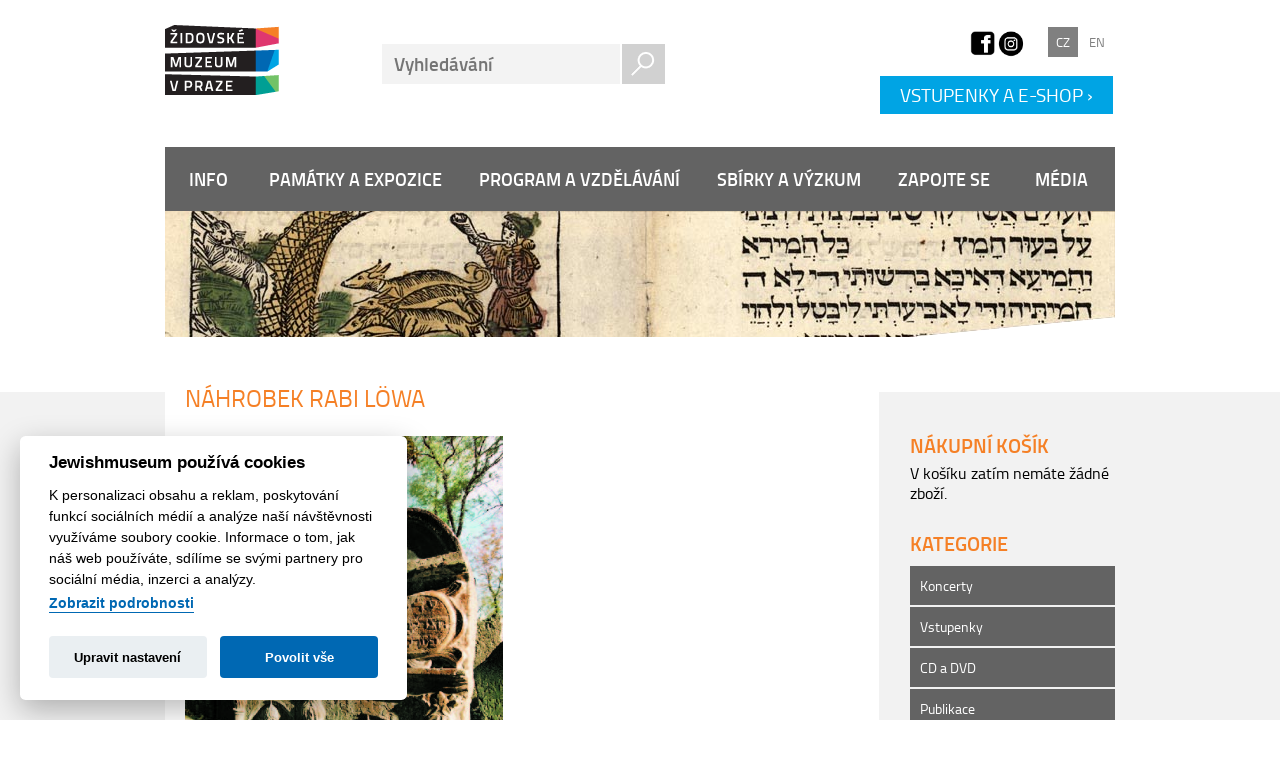

--- FILE ---
content_type: text/html; charset=utf-8
request_url: https://www.jewishmuseum.cz/e-shop/pohlednice-a-prani/118-nahrobek-rabi-l-wa/
body_size: 8862
content:
<!DOCTYPE html>
<html lang="cs">
    <head>
        <meta charset="utf-8">
        <meta http-equiv="X-UA-Compatible" content="IE=edge">
        <meta name="author" content="Nux s.r.o. (www.nux.cz)">
        <meta name="author" content="Židovské muzeum v Praze">
        <meta name="copyright" content="© 2013-2026 Židovské muzeum v Praze">
        
        
        <meta name="description" content="Navštivte Židovské muzeum v Praze, a objevte tak historii, tradice a zvyky českých a moravských Židů.">
        <meta name="HandheldFriendly" content="true">
        <meta name="viewport" content="width=device-width, minimum-scale=0.5, maximum-scale=1.0, user-scalable=yes">
        <meta property="og:image" content="https://c.jewishmuseum.cz/images/design/2013/zmp-logo-fb.png">
        <meta property="og:title" content="Náhrobek Rabi Löwa | Pohlednice a přání | Židovské muzeum v Praze">
                <title>Náhrobek Rabi Löwa | Pohlednice a přání | Židovské muzeum v Praze</title>
        
        
        <link rel="shortcut icon" href="https://c.jewishmuseum.cz/images/design/favicon.ico">
        <link rel="stylesheet" type="text/css" media="all" href="https://www.jewishmuseum.cz/stylesheet/global/thickbox/1487254925.css" />
		<link rel="stylesheet" type="text/css" media="projection, screen" href="https://www.jewishmuseum.cz/stylesheet/1/projection-screen/1768562684.css" />
		<link rel="stylesheet" type="text/css" media="print" href="https://www.jewishmuseum.cz/stylesheet/1/print/1405092183.css" />
        
        
        <script src="//ajax.googleapis.com/ajax/libs/jquery/1.10.2/jquery.min.js"></script>
        <script src="//ajax.googleapis.com/ajax/libs/jqueryui/1.10.2/jquery-ui.min.js"></script>
        <!--[if lte IE 8]><script type="text/javascript" src="https://www.jewishmuseum.cz/javascripts/694bd414e578bdcbbd8c2fadb6e98e3d-1379433601/"></script><![endif]-->
        <!--[if IE 9]><script type="text/javascript" src="https://www.jewishmuseum.cz/javascripts/1f401a08e722aa1296509f3367de1579-1379429626/"></script><![endif]-->
        
            	<script>var cookies_content_url = 'https://c.jewishmuseum.cz';</script>
    	
            	<link rel="stylesheet" href="https://c.jewishmuseum.cz/files/cookies/cookieconsent.css">
    	<link rel="stylesheet" href="https://c.jewishmuseum.cz/files/cookies/cookieconsent_custom.css">
    	
            	<script src="https://c.jewishmuseum.cz/files/cookies/cookieconsent.js"></script>
    	
    	    	<link rel="stylesheet" href="https://c.jewishmuseum.cz/files/cookies/iframemanager.css">
    	
    	    	<script src="https://c.jewishmuseum.cz/files/cookies/iframemanager.js"></script>
    
            
        
        <!-- Google tag (gtag.js) -->
        <script type="text/plain" data-cookiecategory="analytics_storage" async src="https://www.googletagmanager.com/gtag/js?id=UA-38250015-1"></script>
        <script type="text/plain" data-cookiecategory="analytics_storage">
        
          window.dataLayer = window.dataLayer || [];
          function gtag(){dataLayer.push(arguments);}
          gtag('js', new Date());
        
          gtag('config', 'UA-38250015-1');
        
        </script>


        <script>var content_url = 'https://c.jewishmuseum.cz';</script>
    
        <script type="text/javascript" src="https://www.jewishmuseum.cz/javascripts/a9381e38ab909a1ef445b0cb932527fe-1651241138/"></script>
        <script type="text/javascript" src="https://www.jewishmuseum.cz/javascripts/0749f508445a30d45e6ccb38bc64af4f-1743407640/"></script>
        
        <link rel="canonical" href="https://www.jewishmuseum.cz/e-shop/pohlednice-a-prani/118-nahrobek-rabi-l-wa/">
		
        <script>
            
                $(function(){
                    $('.col-3').columnize({columns:3});
                });
            
        </script>
                <style>
            
            #IGModal .ig-modal-header {
    padding-right: 5px;
    padding-left: 5px;
    padding-top: 0px;
    padding-bottom: 0px;
    border-bottom: 0px solid #e5e5e5 !important;
    position: relative;
    height: 0px;
}

    #IGModal .ig-modal-header .ig-close {
        margin-top: 0;
        position: absolute;
        top: -5px;
        right: 10px;
        background: rgb(0, 0, 0);
        color: #fff;
        border-radius: 50px;
        z-index: 1;
        padding: 0px 7px 4px;
    }

.ig-close {
    opacity: .35;
}

#IGModal .ig-modal-body {
    padding: 0rem !important;
}

.ig-close {
    float: right;
    font-size: 1.5rem;
    font-weight: 700;
    line-height: 1;
    color: #000;
    text-shadow: 0 1px 0 #fff;
    opacity: .5
}

    .ig-close:focus, .ig-close:hover {
        color: #000;
        text-decoration: none;
        opacity: .75
    }

    .ig-close:not(:disabled):not(.ig-disabled) {
        cursor: pointer
    }

button.ig-close {
    padding: 0;
    background-color: transparent;
    border: 0;
    -webkit-appearance: none
}

.ig-modal-open {
    overflow: hidden
}

.ig-modal {
    position: fixed;
    top: 0;
    right: 0;
    bottom: 0;
    left: 0;
    z-index: 1050;
    display: none;
    overflow: hidden;
    outline: 0
}

.ig-modal-open .ig-modal {
    overflow-x: hidden;
    overflow-y: auto
}

.ig-modal-dialog {
    position: relative;
    width: auto;
    margin: 0 auto;
    pointer-events: none
}

.ig-modal.ig-fade .ig-modal-dialog {
    transition: -webkit-transform .3s ease-out;
    transition: transform .3s ease-out;
    transition: transform .3s ease-out, -webkit-transform .3s ease-out;
    -webkit-transform: translate(0, -25%);
    transform: translate(0, -25%)
}

.ig-modal.ig-show {
    display: block !important;
}

.ig-modal.ig-show .ig-modal-dialog {
    -webkit-transform: translate(0, 0);
    transform: translate(0, 0);    
}



.ig-modal.ig-hide {
    display: none !important;
}

.ig-modal-dialog-centered {
    display: -webkit-box;
    display: -ms-flexbox;
    display: flex;
    -webkit-box-align: center;
    -ms-flex-align: center;
    align-items: center;
    min-height: calc(100% - (.5rem * 2))
}

.ig-modal-content {
    position: relative;
    display: -webkit-box;
    display: -ms-flexbox;
    display: flex;
    -webkit-box-orient: vertical;
    -webkit-box-direction: normal;
    -ms-flex-direction: column;
    flex-direction: column;
    width: 100%;
    pointer-events: auto;
    background-color: #fff;
    background-clip: padding-box;
    border: 1px solid rgba(0, 0, 0, .2);
    border-radius: .3rem;
    outline: 0
}

.ig-modal-backdrop {
    position: fixed;
    top: 0;
    right: 0;
    bottom: 0;
    left: 0;
    z-index: 1040;
    background-color: #000
}

    .ig-modal-backdrop.ig-fade {
        opacity: 0
    }

    .ig-modal-backdrop.ig-show {
        opacity: .5;
        display: block !important;
    }

    .ig-modal-backdrop.ig-hide {
        display: none !important;
    }

.ig-modal-header {
    display: -webkit-box;
    display: -ms-flexbox;
    display: flex;
    -webkit-box-align: start;
    -ms-flex-align: start;
    align-items: flex-start;
    -webkit-box-pack: justify;
    -ms-flex-pack: justify;
    justify-content: space-between;
    padding: 0px; 
    border-bottom: 1px solid #e9ecef;
    border-top-left-radius: .3rem;
    border-top-right-radius: .3rem
}

    .ig-modal-header .ig-close {
      
	position: absolute;
    top: -10px;
    right: -10px;
    background: rgb(0, 0, 0);
    color: #fff;
    border-radius: 50px;
    z-index: 1;
    padding: 0px 7px 4px;
	
    }

.ig-modal-title {
    margin-bottom: 0;
    line-height: 1.5
}

.ig-modal-body {
    position: relative;
    -webkit-box-flex: 1;
    -ms-flex: 1 1 auto;
    flex: 1 1 auto;
    padding: 1rem
}

.ig-modal-footer {
    display: -webkit-box;
    display: -ms-flexbox;
    display: flex;
    -webkit-box-align: center;
    -ms-flex-align: center;
    align-items: center;
    -webkit-box-pack: end;
    -ms-flex-pack: end;
    justify-content: flex-end;
    padding: 1rem;
    border-top: 1px solid #e9ecef
}

    .ig-modal-footer > :not(:first-child) {
        margin-left: .25rem
    }

    .ig-modal-footer > :not(:last-child) {
        margin-right: .25rem
    }

.ig-modal-scrollbar-measure {
    position: absolute;
    top: -9999px;
    width: 50px;
    height: 50px;
    overflow: scroll
}

@media (min-width:576px) {
    .ig-modal-dialog {
        max-width: 500px;
        margin: 0px <!-- 1.75rem auto -->
    }

    .ig-modal-dialog-centered {
        min-height: calc(100% - (1.75rem * 2))
    }

    .ig-modal-sm {
        max-width: 300px
    }
}

@media (min-width:992px) {
    .ig-modal-lg {
        max-width: 800px
    }
}
            
        </style>
        
        <meta name="google-site-verification" content="gLk4Gg-MJWVlA_Nzl2q_lQPffXmYplCgP94IzSFh5F4" />
    </head>    
    
    <body class="cz-lang sp eshop">
        <div id="fb-root"></div>
<script>(function(d, s, id) {
  var js, fjs = d.getElementsByTagName(s)[0];
  if (d.getElementById(id)) return;
  js = d.createElement(s); js.id = id;
  js.src = "//connect.facebook.net/cs_CZ/sdk.js#xfbml=1&version=v2.0";
  fjs.parentNode.insertBefore(js, fjs);
}(document, 'script', 'facebook-jssdk'));</script>
        
        <!-- page -->
        <div id="page">
            <!-- main -->
            <div id="main">
                <!-- header -->
                <div id="header">
                    <div class="bar">
                        <div id="logo">
                            <a href="https://www.jewishmuseum.cz/">
                                <img src="https://c.jewishmuseum.cz/images/design/2013/zmp-logo.png" width="114" height="70" alt="ŽMP"><span>Židovské<br>muzeum<br>v Praze</span>
                            </a>
                        </div>
                        <!-- search -->
<form id="fulltext" method="get" action="https://www.jewishmuseum.cz/obsah-vyhledavani/" onsubmit="if (searchInput) return searchInput.submit()">
<fieldset>
<input class="fulltext-phrase" type="text" id="searchphrase" name="text" size="20" maxlength="50" placeholder="Vyhledávání" />
<button class="fulltext-submit" type="submit"><img src="https://c.jewishmuseum.cz/images/design/2013/bt-search.png" width="43" height="40" alt="Najít"></button>
</fieldset>
<input type="hidden" id="cntnt01origreturnid" name="cntnt01origreturnid" value="3" />
<input type="hidden" id="cntnt01lang" name="cntnt01lang" value="cs_CZ" />
</form>
<!-- /search -->
                        
                        
                        <div class="social-icons-2025">
                            <div>
                                <a href="https://www.facebook.com/zidovskemuzeumvpraze/" title="Facebook | Židovská muzea v Praze" target="_blank">
                                    <img src="https://c.jewishmuseum.cz/images/design/facebook_2.png" width="29px" alt="">
                                </a>
                            </div>
                            <div>
                                <a href="https://instagram.com/jewishmuseum_prague/" target="_blank" title="Instagram | Židovská muzea v Praze">
                                    <img src="https://c.jewishmuseum.cz/images/design/instagram.png" width="28px" alt="">
                                </a>
                            </div>
                        </div>

                        <!-- set-lang -->
                        <div id="lang">
                            
                            <span class="label"> <a href="https://www.jewishmuseum.cz/" title="Navštivte nás"  class="active">CZ</a>  <a href="https://www.jewishmuseum.cz/en/info/visit/" title="Visit us" >EN</a></span>
                            
                                                    </div>
                        <!-- /set-lang -->
                        
                         <a href="https://www.jewishmuseum.cz/e-shop/" title="E-shop"  class="eshop-link">VSTUPENKY A E-SHOP&nbsp;›</a>
                    </div><!-- /bar -->
                        
                    <!-- nav -->
                    <!-- navigation -->
<!-- top-menu -->

<ul id="nav">

				<li class="node1 header"><a href="#">Info</a>

	
					<ul>

						<li ><a href="https://www.jewishmuseum.cz/informace/navstivte-nas-rozcestnik/oteviraci-doba/">Rychlá volba</a>

	
						<ul>

							<li ><a href="https://www.jewishmuseum.cz/informace/navstivte-nas-rozcestnik/oteviraci-doba/">Otevírací doba</a>

	</li>

							<li ><a href="https://www.jewishmuseum.cz/informace/navstivte-nas-rozcestnik/vstupne/">Vstupné</a>

	</li>

							<li ><a href="https://www.jewishmuseum.cz/informace/navstivte-nas-rozcestnik/kudy-k-nam/">Kudy k nám</a>

	</li>

							<li ><a href="https://www.jewishmuseum.cz/informace/navstivte-nas-rozcestnik/informacni-a-rezervacni-centrum/">Informační a rezervační centrum</a>

	</li>

							<li ><a href="https://www.jewishmuseum.cz/informace/navstivte-nas-rozcestnik/knihovna/">Knihovna Židovského muzea v Praze</a>

	</li>

							<li ><a href="https://www.jewishmuseum.cz/program-a-vzdelavani/vzdelavani/programy-pro-skoly/">Oddělení pro vzdělávání a kulturu</a>

	</li>

							<li ><a href="https://www.jewishmuseum.cz/pro-media/pro-novinare/">Pro novináře</a>

	</li>

							<li ><a href="https://www.jewishmuseum.cz/informace/o-nas/historie/">Historie muzea</a>

	</li>

							<li ><a href="https://www.jewishmuseum.cz/informace/rychla-volba/navstevni-rad/">Návštěvní řád</a>

	</li>

							<li ><a href="https://www.jewishmuseum.cz/e-shop/">E-shop</a>

						</li>
											</ul>
				</li>
	
						<li ><a href="https://www.jewishmuseum.cz/informace/o-nas/">O nás</a>

	
						<ul>

							<li ><a href="https://www.jewishmuseum.cz/informace/o-nas/zakladni-dokumenty/">Základní dokumenty</a>

	</li>

							<li ><a href="https://www.jewishmuseum.cz/informace/o-nas/gremia/">Správní a dozorčí rada</a>

	</li>

							<li ><a href="https://www.jewishmuseum.cz/informace/o-nas/organizacni-struktura/">Kontakty </a>

	</li>

							<li ><a href="https://www.jewishmuseum.cz/informace/o-nas/vyrocni-zpravy/">Výroční zprávy</a>

	</li>

							<li ><a href="https://www.jewishmuseum.cz/informace/o-nas/historie/">Historie muzea</a>

	</li>

							<li ><a href="https://www.jewishmuseum.cz/informace/o-nas/oceneni/">Ocenění</a>

	</li>

							<li ><a href="https://www.jewishmuseum.cz/informace/o-nas/volnamista/">Volná místa</a>

	</li>

							<li ><a href="https://www.jewishmuseum.cz/informace/o-nas/ochrana-osobnich-udaju-gdpr/">Povinně zveřejňované informace</a>

	</li>

							<li ><a href="https://www.jewishmuseum.cz/informace/o-nas/vyberova-rizeni/">Výběrová řízení</a>

						</li>
											</ul>
				</li>
	
						<li ><a href="https://www.jewishmuseum.cz/informace/sluzby/">Služby</a>

	
						<ul>

							<li ><a href="https://www.jewishmuseum.cz/informace/sluzby/pronajem/">Podnájem</a>

	</li>

							<li ><a href="https://www.jewishmuseum.cz/informace/sluzby/poskytujeme/">Poskytujeme</a>

	</li>

							<li ><a href="https://www.jewishmuseum.cz/pro-media/fotografie-a-film/poskytovani-fotografii/">Poskytování fotografií</a>

	</li>

							<li ><a href="https://www.jewishmuseum.cz/pro-media/fotografie-a-film/fotografovani-a-nataceni/">Fotografování a natáčení</a>

	</li>

							<li ><a href="https://www.jewishmuseum.cz/informace/sluzby/cenik-sluzeb/">Ceník služeb</a>

						</li>
											</ul>
				</li>
	
						<li ><a href="https://www.jewishmuseum.cz/informace/navstivte-nas-rozcestnik/">Navštivte nás</a>

	
						<ul>

							<li ><a href="https://www.jewishmuseum.cz/informace/navstivte-nas-rozcestnik/oteviraci-doba/">Otevírací doba</a>

	</li>

							<li ><a href="https://www.jewishmuseum.cz/informace/navstivte-nas-rozcestnik/vstupne/">Vstupné</a>

	</li>

							<li ><a href="https://www.jewishmuseum.cz/informace/navstivte-nas-rozcestnik/kudy-k-nam/">Kudy k nám</a>

	</li>

							<li ><a href="https://www.jewishmuseum.cz/informace/navstivte-nas-rozcestnik/pristupnost/">Přístupnost pro handicapované</a>

	</li>

							<li ><a href="https://www.jewishmuseum.cz/informace/navstivte-nas-rozcestnik/skupiny/">Skupiny</a>

	</li>

							<li ><a href="https://www.jewishmuseum.cz/informace/navstivte-nas-rozcestnik/skoly/">Školy</a>

	</li>

							<li ><a href="https://www.jewishmuseum.cz/informace/navstivte-nas-rozcestnik/komentovane-prohlidky/">Komentované prohlídky</a>

	</li>

							<li ><a href="https://www.jewishmuseum.cz/informace/navstivte-nas-rozcestnik/audiopruvodci/">Audioprůvodci</a>

	</li>

							<li ><a href="https://www.jewishmuseum.cz/informace/navstivte-nas-rozcestnik/informacni-a-rezervacni-centrum/">Informační a rezervační centrum </a>

	</li>

							<li ><a href="https://www.jewishmuseum.cz/informace/navstivte-nas-rozcestnik/doporuceni-pro-navstevniky/">Doporučení pro návštěvníky</a>

	</li>

							<li ><a href="https://www.jewishmuseum.cz/informace/navstivte-nas-rozcestnik/knihovna/">Knihovna Židovského muzea v Praze</a>

	</li>

							<li ><a href="https://www.jewishmuseum.cz/sbirky-a-vyzkum/sbirky-a-fondy/archiv-sbirky-a-fondy/">Archiv Židovského muzea v Praze</a>

						</li>
						<li class="bottom">&nbsp;</li>					</ul>
				</li>
							<li class="bottom">&nbsp;</li>					</ul>
				</li>
	
				<li class="node2 header"><a href="#">Památky a expozice</a>

	
					<ul>

						<li ><a href="https://www.jewishmuseum.cz/pamatky-a-expozice/pamatky/">Památky</a>

	
						<ul>

							<li ><a href="https://www.jewishmuseum.cz/pamatky-a-expozice/pamatky/maiselova-synagoga/">Maiselova synagoga</a>

	</li>

							<li ><a href="https://www.jewishmuseum.cz/pamatky-a-expozice/pamatky/spanelska-synagoga/">Španělská synagoga</a>

	</li>

							<li ><a href="https://www.jewishmuseum.cz/pamatky-a-expozice/pamatky/klausova-synagoga/">Klausová synagoga</a>

	</li>

							<li ><a href="https://www.jewishmuseum.cz/pamatky-a-expozice/pamatky/obradni-sin/">Obřadní síň</a>

	</li>

							<li ><a href="https://www.jewishmuseum.cz/pamatky-a-expozice/pamatky/pinkasova-synagoga/">Pinkasova synagoga</a>

	</li>

							<li ><a href="https://www.jewishmuseum.cz/pamatky-a-expozice/pamatky/stary-zidovsky-hrbitov/">Starý židovský hřbitov</a>

	</li>

							<li ><a href="https://www.jewishmuseum.cz/pamatky-a-expozice/pamatky/galerie-roberta-guttmanna/">Galerie Roberta Guttmanna</a>

	</li>

							<li ><a href="https://www.jewishmuseum.cz/pamatky-a-expozice/pamatky/zidovske-mesto/">Pražské Židovské město</a>

	</li>

							<li ><a href="https://www.jewishmuseum.cz/pamatky-a-expozice/pamatky/staronovasynagoga/">Staronová synagoga</a>

						</li>
											</ul>
				</li>
	
						<li ><a href="https://www.jewishmuseum.cz/pamatky-a-expozice/expozice/">Expozice</a>

	
						<ul>

							<li ><a href="https://www.jewishmuseum.cz/pamatky-a-expozice/expozice/dejiny-zidu-v-cechach-a-na-morave-v-19-20-stoleti/">Židé v českých zemích v 19.-20. století</a>

	</li>

							<li ><a href="https://www.jewishmuseum.cz/pamatky-a-expozice/expozice/zide-v-ceskych-zemich-10-18-stoleti/">Židé v českých zemích, 10.–18. století </a>

	</li>

							<li ><a href="https://www.jewishmuseum.cz/pamatky-a-expozice/expozice/pamatnik-obeti-soa/">Památník obětí šoa z českých zemí</a>

	</li>

							<li ><a href="https://www.jewishmuseum.cz/pamatky-a-expozice/expozice/detske-kresby/">Dětské kresby z Terezína 1942-1944</a>

						</li>
											</ul>
				</li>
	
						<li ><a href="https://www.jewishmuseum.cz/pamatky-a-expozice/heslar/">Slovník</a>

						</li>
						<li class="bottom">&nbsp;</li>					</ul>
				</li>
	
				<li class="node3 header"><a href="#">Program a vzdělávání</a>

	
					<ul>

						<li ><a href="https://www.jewishmuseum.cz/program-a-vzdelavani/vystavy/">Výstavy</a>

	
						<ul>

							<li ><a href="https://www.jewishmuseum.cz/program-a-vzdelavani/vystavy/kratkodobe/">Krátkodobé</a>

	</li>

							<li ><a href="https://www.jewishmuseum.cz/program-a-vzdelavani/vystavy/putovni/">Putovní</a>

	</li>

							<li ><a href="https://www.jewishmuseum.cz/program-a-vzdelavani/vystavy/archiv/">Archiv</a>

						</li>
											</ul>
				</li>
	
						<li ><a href="https://www.jewishmuseum.cz/program-a-vzdelavani/vzdelavani/">Vzdělávání</a>

	
						<ul>

							<li ><a href="https://www.jewishmuseum.cz/program-a-vzdelavani/vzdelavani/programy-pro-skoly/">Programy pro školy</a>

	</li>

							<li ><a href="https://www.jewishmuseum.cz/program-a-vzdelavani/vzdelavani/programy-pro-pedagogy/">Programy pro pedagogy</a>

	</li>

							<li ><a href="https://www.jewishmuseum.cz/program-a-vzdelavani/vzdelavani/programy-pro-verejnost/">Programy pro veřejnost</a>

	</li>

							<li ><a href="https://www.jewishmuseum.cz/krokus/">Projekt krokus</a>

	</li>

							<li ><a href="https://www.jewishmuseum.cz/program-a-vzdelavani/vzdelavani/podpora-ucnovskeho-skolstvi/">Podpora učňovského školství</a>

	</li>

							<li ><a href="https://www.jewishmuseum.cz/program-a-vzdelavani/vzdelavani/projekt-zmizeli-sousede/">Projekt Zmizelí sousedé</a>

	</li>

							<li ><a href="https://www.jewishmuseum.cz/program-a-vzdelavani/vzdelavani/cyklus-nase-20-stoleti/">Rozhovory s pamětníky holocaustu</a>

	</li>

							<li ><a href="https://www.jewishmuseum.cz/program-a-vzdelavani/vzdelavani/kurz-pruvodce-zmp/">Kurz průvodce ŽMP</a>

						</li>
											</ul>
				</li>
	
						<li ><a href="https://www.jewishmuseum.cz/program-a-vzdelavani/akce-pro-navstevniky/">Pořady pro veřejnost</a>

	
						<ul>

							<li ><a href="https://www.jewishmuseum.cz/program-a-vzdelavani/akce-pro-navstevniky/pro-rodice-s-detmi/">Pro rodiče s dětmi</a>

	</li>

							<li ><a href="https://www.jewishmuseum.cz/program-a-vzdelavani/akce-pro-navstevniky/pripravujeme-akce-pro-navstevniky/">Program pořadů pro veřejnost</a>

	</li>

							<li ><a href="https://www.jewishmuseum.cz/program-a-vzdelavani/akce-pro-navstevniky/archiv-akce-pro-navstevniky/">Archiv</a>

						</li>
											</ul>
				</li>
	
						<li ><a href="https://www.jewishmuseum.cz/program-a-vzdelavani/koncerty/">Koncerty</a>

	
						<ul>

							<li ><a href="https://www.jewishmuseum.cz/program-a-vzdelavani/koncerty/archiv-koncerty/">Archiv</a>

						</li>
											</ul>
				</li>
	
						<li ><a href="https://www.jewishmuseum.cz/program-a-vzdelavani/film/">Film</a>

	
						<ul>

							<li ><a href="https://www.jewishmuseum.cz/program-a-vzdelavani/film/cinegoga/">Cinegoga 2009 - 2016</a>

						</li>
						<li class="bottom">&nbsp;</li>					</ul>
				</li>
							<li class="bottom">&nbsp;</li>					</ul>
				</li>
	
				<li class="node4 header"><a href="#">Sbírky a výzkum</a>

	
					<ul>

						<li ><a href="https://www.jewishmuseum.cz/sbirky-a-vyzkum/sbirky-a-fondy/">Sbírky a fondy</a>

	
						<ul>

							<li ><a href="https://www.jewishmuseum.cz/sbirky-a-vyzkum/sbirky-a-fondy/textil/">Textil</a>

	</li>

							<li ><a href="https://www.jewishmuseum.cz/sbirky-a-vyzkum/sbirky-a-fondy/kovy-a-3d-predmety/">Kovy a 3D předměty</a>

	</li>

							<li ><a href="https://www.jewishmuseum.cz/sbirky-a-vyzkum/sbirky-a-fondy/vizualni-umeni/">Vizuální umění</a>

	</li>

							<li ><a href="https://www.jewishmuseum.cz/sbirky-a-vyzkum/sbirky-a-fondy/rukopisy-a-nalezy-z-geniz-na-papire/">Rukopisy a nálezy z geniz na papíře</a>

	</li>

							<li ><a href="https://www.jewishmuseum.cz/sbirky-a-vyzkum/sbirky-a-fondy/vzacne-tisky/">Vzácné tisky</a>

	</li>

							<li ><a href="https://www.jewishmuseum.cz/sbirky-a-vyzkum/sbirky-a-fondy/archiv-sbirky-a-fondy/">Archiv</a>

	</li>

							<li ><a href="https://www.jewishmuseum.cz/sbirky-a-vyzkum/sbirky-a-fondy/dokumentace-soa/">Dokumentace šoa</a>

	</li>

							<li ><a href="https://www.jewishmuseum.cz/sbirky-a-vyzkum/sbirky-a-fondy/sbirka-rozhovory-s-pametniky/">Sbírka Rozhovory s pamětníky</a>

	</li>

							<li ><a href="https://www.jewishmuseum.cz/sbirky-a-vyzkum/sbirky-a-fondy/fotoarchiv/">Fotoarchiv</a>

	</li>

							<li ><a href="https://www.jewishmuseum.cz/sbirky-a-vyzkum/sbirky-a-fondy/pece-o-sbirky/">Péče o sbírky</a>

	</li>

							<li ><a href="https://www.jewishmuseum.cz/sbirky-a-vyzkum/sbirky-a-fondy/restauratorske-dilny/">Restaurátorské dílny</a>

	</li>

							<li ><a href="https://www.jewishmuseum.cz/sbirky-a-vyzkum/sbirky-a-fondy/vypujcky-predmetu-ze-sbirkoveho-fondu-zidovskeho-muzea-v-praze/">Výpůjčky předmětů ze sbírkového fondu Židovského muzea v Praze</a>

	</li>

							<li ><a href="https://www.jewishmuseum.cz/sbirky-a-vyzkum/sbirky-a-fondy/dary-a-akvizice/">Dary a akvizice</a>

	</li>

							<li ><a href="https://www.jewishmuseum.cz/sbirky-a-vyzkum/sbirky-a-fondy/kabinet-friedl/">Kabinet Friedl</a>

	</li>

							<li ><a href="https://www.jewishmuseum.cz/sbirky-a-vyzkum/sbirky-a-fondy/vyvoz-predmetu-kulturni-hodnoty/">Osvědčení k vývozu předmětu kulturní hodnoty</a>

						</li>
											</ul>
				</li>
	
						<li ><a href="https://www.jewishmuseum.cz/sbirky-a-vyzkum/proveniencni-vyzkum-a-bezuplatne-prevody/">Provenienční výzkum a bezúplatné převody ze sbírek ŽMP</a>

	
						<ul>

							<li ><a href="https://www.jewishmuseum.cz/sbirky-a-vyzkum/proveniencni-vyzkum-a-bezuplatne-prevody/co-lze-bezuplatne-prevest/">Co může být předmětem bezúplatného převodu</a>

	</li>

							<li ><a href="https://www.jewishmuseum.cz/sbirky-a-vyzkum/proveniencni-vyzkum-a-bezuplatne-prevody/bezuplatne-prevody-ze-sbirek-zmp/">Bezúplatné převody ze sbírek ŽMP </a>

	</li>

							<li ><a href="https://www.jewishmuseum.cz/sbirky-a-vyzkum/proveniencni-vyzkum-a-bezuplatne-prevody/prijate-zadosti-bezuplatny-prevod/">Přijaté žádosti o bezúplatné převody předmětů</a>

	</li>

							<li ><a href="https://www.jewishmuseum.cz/sbirky-a-vyzkum/proveniencni-vyzkum-a-bezuplatne-prevody/vyrizene-zadosti-bezuplatny-prevod/">Vyřízené žádosti o bezúplatné převody předmětů</a>

	</li>

							<li ><a href="https://www.jewishmuseum.cz/sbirky-a-vyzkum/proveniencni-vyzkum-a-bezuplatne-prevody/identifikace-puvodnich-vlastniku/">Identifikace původních vlastníků</a>

						</li>
											</ul>
				</li>
	
						<li ><a href="https://www.jewishmuseum.cz/sbirky-a-vyzkum/digitalni-sbirky/">Digitální sbírky</a>

	
						<ul>

							<li ><a href="http://collections.jewishmuseum.cz/">On-line katalog</a>

	</li>

							<li ><a href="http://aleph.jewishmuseum.cz/F?RN=792607388">On-line knihy a časopisy</a>

	</li>

							<li ><a href="http://collections.jewishmuseum.cz/index.php/simpleGallery/Show/Index/lang/cs_CZ">On-line výstavy</a>

						</li>
											</ul>
				</li>
	
						<li ><a href="https://www.jewishmuseum.cz/sbirky-a-vyzkum/veda-a-vyzkum/">Věda a výzkum</a>

	
						<ul>

							<li ><a href="https://www.jewishmuseum.cz/sbirky-a-vyzkum/veda-a-vyzkum/judaica-bohemiae/">Judaica Bohemiae</a>

	</li>

							<li ><a href="https://www.jewishmuseum.cz/sbirky-a-vyzkum/veda-a-vyzkum/dokumentace-zidovskych-obci/">Dokumentace židovských obcí</a>

	</li>

							<li ><a href="https://www.jewishmuseum.cz/sbirky-a-vyzkum/veda-a-vyzkum/projekty-veda-a-vyzkum/">Projekty</a>

	</li>

							<li ><a href="https://www.jewishmuseum.cz/sbirky-a-vyzkum/veda-a-vyzkum/pracovnici-ve-vede-a-vyzkumu/">Pracovníci ve vědě a výzkumu</a>

	</li>

							<li ><a href="https://www.jewishmuseum.cz/sbirky-a-vyzkum/veda-a-vyzkum/jiri-fiedler-archivar-na-kole/">Jiří Fiedler – archivář na kole</a>

	</li>

							<li ><a href="https://www.jewishmuseum.cz/sbirky-a-vyzkum/veda-a-vyzkum/vyrocni-prednaska-v-ceske-narodni-budove/">Výroční přednáška v české národní budově</a>

						</li>
						<li class="bottom">&nbsp;</li>					</ul>
				</li>
							<li class="bottom">&nbsp;</li>					</ul>
				</li>
	
				<li class="node5 header"><a href="#">Zapojte se</a>

	
					<ul>

						<li ><a href="https://www.jewishmuseum.cz/zapojte-se/spolecnost-pratel/">Společnost přátel</a>

	</li>

						<li ><a href="https://www.jewishmuseum.cz/zapojte-se/dobrovolnicky-program/">Dobrovolnický program</a>

	</li>

						<li ><a href="https://www.jewishmuseum.cz/zapojte-se/moznosti-podpory/">Možnosti podpory</a>

						</li>
						<li class="bottom">&nbsp;</li>					</ul>
				</li>
	
				<li class="node6 header"><a href="#">Média</a>

	
					<ul>

						<li ><a href="https://www.jewishmuseum.cz/pro-media/tiskove-zpravy/">Tiskové zprávy</a>

	</li>

						<li ><a href="https://www.jewishmuseum.cz/pro-media/zmp-v-mediich/">Židovské muzeum v Praze v médiích</a>

	
						<ul>

							<li ><a href="https://www.jewishmuseum.cz/pro-media/zmp-v-mediich/navstivili-nas/">Navštívili nás</a>

	</li>

							<li ><a href="https://www.jewishmuseum.cz/pro-media/zmp-v-mediich/media-o-muzeu/">Média o muzeu</a>

	</li>

							<li ><a href="https://www.jewishmuseum.cz/pro-media/zmp-v-mediich/verejna-vystoupeni/">Veřejná vystoupení pracovníků muzea </a>

	</li>

							<li ><a href="https://www.jewishmuseum.cz/pro-media/zmp-v-mediich/rekli-o-nas/">Řekli o nás</a>

	</li>

							<li ><a href="https://www.jewishmuseum.cz/pro-media/zmp-v-mediich/videa/">Videa</a>

						</li>
											</ul>
				</li>
	
						<li ><a href="https://www.jewishmuseum.cz/pro-media/novinky/">Novinky</a>

	
						<ul>

							<li ><a href="https://www.jewishmuseum.cz/pro-media/novinky/archiv-novinek-2/">Archiv novinek</a>

	</li>

							<li ><a href="https://www.jewishmuseum.cz/pro-media/novinky/vsechny-novinky/">Všechny novinky</a>

						</li>
											</ul>
				</li>
	
						<li ><a href="https://www.jewishmuseum.cz/pro-media/zpravodaj/">Zpravodaj</a>

	</li>

						<li ><a href="https://www.jewishmuseum.cz/pro-media/fotografie-a-film/">Fotografie a film</a>

	
						<ul>

							<li ><a href="https://www.jewishmuseum.cz/pro-media/fotografie-a-film/fotografie-ke-stazeni/">Fotografie ke stažení</a>

	</li>

							<li ><a href="https://www.jewishmuseum.cz/pro-media/fotografie-a-film/fotografovani-a-nataceni/">Fotografování a natáčení</a>

	</li>

							<li ><a href="https://www.jewishmuseum.cz/pro-media/fotografie-a-film/poskytovani-fotografii/">Poskytování fotografií</a>


</li>
					<li class='bottom'>&nbsp;</li></ul></li>
					<li class='bottom'>&nbsp;</li></ul>
				</li>
			</ul>
<!-- /Správce menu / top-menu -->
<!-- /navigation -->
                    <!-- /nav -->
                    
                                            <div class="banner">
    <div id="slider-wrapper" class="crop">
                    <img src="https://c.jewishmuseum.cz/images/banner-default.jpg" width="950" height="126" alt="[banner-default.jpg]">
            </div>
</div>
                    
                </div><!-- /header -->
                
                
                
                
                
                <div id="content-box">
                    
                    
                    <!-- content -->
                    <div id="content" style="padding-top:20px; ">
                                                
                        <!-- content -->
<script type="text/javascript">
        var eshopLang = "default";
        var circuitId = parseInt("");
    </script>
        
        <form id="addToCartForm" class="addToCart" method="post" action="https://www.jewishmuseum.cz/e-shop/nakupni-kosik/" >
        <div class="detail-holder">
            <h1>Náhrobek Rabi Löwa</h1>
                            <div class="thumb-box-left padding-right">
                    <a href="https://c.jewishmuseum.cz/images/eshop/PSZH001.jpg" class="thickbox.gallery" rel="group" title="Náhrobek Rabi Löwa">
                        <img src="https://c.jewishmuseum.cz/images/eshop/PSZH001.jpg" alt="Náhrobek Rabi Löwa" />
                        <span class="icon-fullsize">_</span> 
                    </a>
                </div>
                                    
            
                        
                                
                
                
                                    <div class="product-data">
                                                                        <span class="totalDetailPrice"><strong>Cena:</strong> 
                        
                        7,00&nbsp;Kč </span>                    </div>
                    
                                
                        
                        
        </div>
    </form>
<!-- /content -->
                        
                                                
                                            </div><!-- /content -->
                    
                                        <div id="aside-before" class="ab-true">
                        <!-- Breadcrumb navigation -->
                                                                            <div id="breadcrumbs" itemscope itemtype="https://schema.org/BreadcrumbList">
                                <span itemprop="itemListElement" itemscope itemtype="https://schema.org/ListItem">
                                    <a itemprop="item" href="https://www.jewishmuseum.cz/"><span itemprop="name">ŽMP</span></a>
                                    <meta itemprop="position" content="1" />
                                </span>
                                <span class="items">
                                    <span class="bc-item" itemprop="itemListElement" itemscope itemtype="https://schema.org/ListItem">
                                        <span itemprop="name">CZ</span>
                                        <meta itemprop="position" content="2" />
                                    </span>
                                    <img src="https://c.jewishmuseum.cz/images/design/2013/breadcrumb-arrow.png" width="3" height="5">
                                    <span class="lastitem" itemprop="itemListElement" itemscope itemtype="https://schema.org/ListItem">
                                        <span itemprop="name">E-shop</span>
                                        <meta itemprop="position" content="3" />
                                    </span>
                                </span>
                            </div>
                                                <!-- /Breadcrumb navigation -->

                        
                                                    <a href="https://www.jewishmuseum.cz/e-shop/nakupni-kosik/"><h2>Nákupní košík</h2></a>
                            <div class="eshop_cart">
	    	    		<p>V košíku zatím nemáte žádné zboží.</p>
        	</div>
                            <div class="eshop-categories">
                                <h2>Kategorie</h2>
<ul class="eshop-menu">
    <li>
    <a href="https://www.jewishmuseum.cz/e-shop/koncerty/">Koncerty</a>
    </li>
    <li>
    <a href="https://www.jewishmuseum.cz/e-shop/vstupenky/">Vstupenky</a>
    </li>
    <li>
    <a href="https://www.jewishmuseum.cz/e-shop/cd-a-dvd/">CD a DVD</a>
    </li>
    <li>
    <a href="https://www.jewishmuseum.cz/e-shop/publikace/">Publikace</a>
    
    <ul><li>
    <a href="https://www.jewishmuseum.cz/e-shop/specialni/">Speciální</a>
    </li>
    <li>
    <a href="https://www.jewishmuseum.cz/e-shop/vystavni-katalogy/">Výstavní katalogy</a>
    </li>
    <li>
    <a href="https://www.jewishmuseum.cz/e-shop/sborniky/">Sborníky</a>
    </li>
    <li>
    <a href="https://www.jewishmuseum.cz/e-shop/judaica-bohemiae/">Judaica Bohemiae</a>
    </li></ul></li>
    <li>
    <a href="https://www.jewishmuseum.cz/e-shop/upominkove-predmety/">Upomínkové předměty</a>
    
    <ul><li>
    <a href="https://www.jewishmuseum.cz/e-shop/detske-kresby-v-paspartach/">Dětské kresby v paspartách</a>
    </li>
    <li>
    <a href="https://www.jewishmuseum.cz/e-shop/plakaty/">Plakáty</a>
    </li>
    <li>
    <a href="https://www.jewishmuseum.cz/e-shop/ostatni-2/">Ostatní</a>
    </li></ul></li>
    <li class="active">
    <a href="https://www.jewishmuseum.cz/e-shop/pohlednice-a-prani/">Pohlednice a přání</a>
    
    <ul><li>
    <a href="https://www.jewishmuseum.cz/e-shop/detske-kresby-z-terezina/">Dětské kresby z Terezína</a>
    </li>
    <li>
    <a href="https://www.jewishmuseum.cz/e-shop/synagogy/">Synagogy</a>
    </li>
    <li>
    <a href="https://www.jewishmuseum.cz/e-shop/mark-podwal/">Mark Podwal</a>
    </li>
    <li>
    <a href="https://www.jewishmuseum.cz/e-shop/ostatni/">Ostatní</a>
    </li>
    <li>
    <a href="https://www.jewishmuseum.cz/e-shop/zidovske-hrbitovy/">Židovské hřbitovy</a>
    </li>
    <li>
    <a href="https://www.jewishmuseum.cz/e-shop/sbirkove-predmety-00/">Sbírkové předměty</a>
    </li></ul></li>
</ul>
<div class="ref-under-menu" >
    <p>
                     <a href="https://www.jewishmuseum.cz/e-shop/informace-e-shop/obchodni-podminky/" title="Obchodní podmínky" >Obchodní podmínky</a>
             <a href="https://www.jewishmuseum.cz/e-shop/informace-e-shop/odstoupeni-od-smlouvy/" title="Odstoupeni od smlouvy" >Odstoupeni od smlouvy</a>
            </p>
</div>
                            </div>
                        
                                            </div>
                                    
                    
                                        <div id="aside">
                        <a href="http://jewishmuseumprague.com/" target="_blank">
    <img src="https://c.jewishmuseum.cz/images/homepage-banner/CZbannerKohlovadiscount2018.jpg" width="205" height="100" alt="[homepage-banner/CZbannerKohlovadiscount2018.jpg]" class="audioguide">
</a>
                        <a href="http://nahlasincident.cz" target="_blank">
    <img src="https://c.jewishmuseum.cz/images/homepage-banner/incident.jpeg" width="264" height="110" alt="[homepage-banner/incident.jpeg]" class="incident">
</a>
                    </div>
                                        
                    <!-- news-bottom -->
                                        <!-- /news-bottom -->
                    
                </div><!-- /content-box -->
                
                                
                    <div class="share">
                        <ul>
                            <li>Sdílet:</li>
                            <li><a target="_blank" href="https://www.facebook.com/sharer/sharer.php?u=https://www.jewishmuseum.cz/e-shop/pohlednice-a-prani/118-nahrobek-rabi-l-wa/" title="Sdílet na Facebooku">Facebook</a></li>
                                                        <li><a href="#" onClick="window.print();return false" title="Vytisknout stránku">Tisk</a></li>
                        </ul>
                    </div>
                            </div><!-- /main -->

            <!-- footer-wrap -->
            <div id="footer-box">
                <!-- footer -->
                <div id="footer">
                    <p class="copy">
    &copy; 2013-2026 <a href="https://www.jewishmuseum.cz" class="footer-link">Židovské muzeum v praze</a>
</p>
<ul class="website-links">
    <li><button type="button" data-cc="c-settings">Cookies</button></li>
    <li> <a href="https://www.jewishmuseum.cz/informace/o-nas/ochrana-osobnich-udaju-gdpr/" title="Ochrana osobních údajů/GDPR" >Ochrana osobních údajů</a></li>
    <li><a href="https://c.jewishmuseum.cz/files/Moznosti_oznameni_poruseni_ZMP.pdf">Ochrana oznamovatelů (whistleblowing)</a></li>
    <li> <a href="https://www.jewishmuseum.cz/informace/o-nas/organizacni-struktura/" title="Kontakty a organizační struktura" >Kontakty</a></li>
    <li> <a href="https://www.jewishmuseum.cz/rozcestnik/mapa-webu/" title="Mapa webu" >Mapa webu</a></li>
    <li><a href="http://www.nux.cz" class="external">Webdesign a hosting Nux s.r.o.</a></li>
    <li class="rss"><a href="https://www.jewishmuseum.cz/rss/" id="rss-link"><abbr title="Really Simple Syndication" lang="en">RSS</abbr></a></li>
</ul>
                </div><!-- /footer -->
            </div><!-- /footer-wrap -->
        </div><!-- /page -->
                
        
        <script type="text/javascript" src="https://c.seznam.cz/js/rc.js"></script>
        <script>
        
         var retargetingConf = {
          rtgId: 152359
         };
         if (window.rc && window.rc.retargetingHit) {
          window.rc.retargetingHit(retargetingConf);
         }
         
        </script>
        
        
                <script type="text/javascript" src="https://www.jewishmuseum.cz/javascripts/8f4faf54804353e9bdd11db4777a0f29-1669128333/"></script>
    </body>
</html><!-- 0,249742 / 250 / 13140216 / 14073016 -->


--- FILE ---
content_type: text/css; charset=utf-8
request_url: https://www.jewishmuseum.cz/stylesheet/global/thickbox/1487254925.css
body_size: 2451
content:
.video {
  position: relative;
}
.video object {
  position: absolute;
  left: 0;
  top: 0;
}
#map {
  width: 580px;
  height: 480px;
  border: 1px solid silver;
  margin-bottom: 10px;
}
#map table td {
  padding: 0;
  border: 0;
  background: #fff;
}
#contact-form label {
  float: left;
  width: 100px;
}
#contact-form label.block {
  float: none;
  display: block;
}
#contact-form input {
  width: 210px;
}
#contact-form textarea {
  width: 390px;
  clear: both;
}
#contact-form p {
  width: 95%;
  margin: 0 auto;
  padding: 5px;
}
#contact-form input.submit {
  width: auto;
  margin-left: 5px;
}
.errors,
.error,
.form-error,
.form-message {
  color: #990000;
  font-weight: bold;
  margin: 0 0 30px 30px;
}
.form-message,
.ok {
  color: #67834A;
}
.vertical-resizer {
  background: url('https://www.jewishmuseum.cz/lib/content/images/vertical-resizer.png') right center no-repeat #E3E3E3;
  border: 1px solid #D0D0D0;
  border-width: 0 1px 1px 1px;
  height: 15px;
  cursor: n-resize;
  width: 390px;
}
.ajax-loading-image {
  background: url('https://www.jewishmuseum.cz/lib/content/images/loading-gray.gif') center center no-repeat;
  height: 100px;
}
.ajax-link-hidden {
  display: none;
  cursor: pointer;
}
.antispam-image {
  position: relative;
  top: 5px;
}
.cleaner {
  clear: both;
}
input,
textarea,
select {
  color: #000;
}
div.grippie {
  background: #EEEEEE;
  border-color: #DDDDDD;
  border-style: solid;
  border-width: 0pt 1px 1px;
  cursor: s-resize;
  height: 9px;
  overflow: hidden;
}
.resizable-textarea textarea {
  display: block;
  margin-bottom: 0pt;
}
#fbOverlay {
  position: fixed;
  top: 0;
  left: 0;
  width: 100%;
  height: 100%;
  border-width: 0;
  margin: 0;
  padding: 0;
}
div.fbOverlay_black {
  background-color: #000;
}
div.fbOverlay_white {
  background-color: #000;
}
div.fbOverlay_blue {
  background-color: #0b183b;
}
div.fbOverlay_yellow {
  background-color: #752;
}
div.fbOverlay_red {
  background-color: #280000;
}
div.fbOverlay_custom {
  background-color: #1b2642;
}
#fbBox {
  position: absolute;
  border-style: solid;
  border-width: 0;
  margin: 0;
  padding: 0;
}
div.fbBox_black {
  border-color: #888;
  background-color: #000;
}
div.fbBox_white {
  border-color: #888;
  background-color: #fff;
}
div.fbBox_blue {
  border-color: #4060a8;
  background-color: #0b183b;
}
div.fbBox_yellow {
  border-color: #680c0c;
  background-color: #ed9;
}
div.fbBox_red {
  border-color: #945848;
  background-color: #580808;
}
div.fbBox_custom {
  border-color: #da7b4d;
  background-color: #eed39e;
}
#fbBox div,
#fbBox a,
#fbBox img,
#fbBox iframe {
  border-width: 0;
  margin: 0;
  padding: 0;
  outline: none;
  -moz-outline: none;
}
#fbBox a {
  background: url('https://www.jewishmuseum.cz/lib/content/images/thickbox-graphics/blank.gif');
}
#fbZoomDiv,
a.fbPopup img,
#fbBox #fbIndexLinks img {
  position: absolute;
  left: -9999px;
  top: 0;
  border-style: solid;
  border-color: black;
  margin: 0;
  padding: 0;
}
#fbBox #fbLoader {
  position: absolute;
  top: 0;
  left: 0;
  min-width: 100%;
  min-height: 100%;
  width: 100%;
  height: 100%;
  background-position: center;
  background-repeat: no-repeat;
}
#fbBox .fbLoader_black {
  background-image: url('https://www.jewishmuseum.cz/lib/content/images/thickbox-graphics/loading_black.gif');
}
#fbBox .fbLoader_white {
  background-image: url('https://www.jewishmuseum.cz/lib/content/images/thickbox-graphics/loading_white.gif');
}
#fbBox .fbLoader_blue {
  background-image: url('https://www.jewishmuseum.cz/lib/content/images/thickbox-graphics/loading_black.gif');
}
#fbBox .fbLoader_yellow {
  background-image: url('https://www.jewishmuseum.cz/lib/content/images/thickbox-graphics/loading_white.gif');
}
#fbBox .fbLoader_red {
  background-image: url('https://www.jewishmuseum.cz/lib/content/images/thickbox-graphics/loading_black_small.gif');
}
#fbBox .fbLoader_custom {
  background-image: url('https://www.jewishmuseum.cz/lib/content/images/thickbox-graphics/loading_black_small.gif');
}
#fbBox #fbShadowRight,
#fbBox #fbShadowBottom,
#fbBox #fbShadowCorner {
  position: absolute;
  left: 0;
  top: 0;
  width: 100%;
  height: 100%;
  background-repeat: no-repeat;
}
#fbBox #fbShadowRight {
  background-image: url('https://www.jewishmuseum.cz/lib/content/images/thickbox-graphics/shadowRight.png');
  background-position: top right;
}
#fbBox #fbShadowBottom {
  background-image: url('https://www.jewishmuseum.cz/lib/content/images/thickbox-graphics/shadowBottom.png');
  background-position: bottom left;
}
#fbBox #fbShadowCorner {
  background-image: url('https://www.jewishmuseum.cz/lib/content/images/thickbox-graphics/shadowCorner.png');
  background-position: bottom right;
}
#fbBox #fbCanvas {
  position: relative;
  left: 0;
  top: 0;
  width: 100%;
  height: 100%;
}
#fbBox #fbMainDiv,
#fbBox #fbInfoPanel,
#fbBox #fbControlPanel {
  position: absolute;
  border-style: solid;
  overflow: hidden;
}
#fbBox .fbMainDiv_black {
  border-color: #ccc;
}
#fbBox .fbMainDiv_white {
  border-color: #000;
}
#fbBox .fbMainDiv_blue {
  border-color: #aaa8be;
}
#fbBox .fbMainDiv_yellow {
  border-color: #700;
}
#fbBox .fbMainDiv_red {
  border-color: #b64;
}
#fbBox .fbMainDiv_custom {
  border-color: #b64;
}
#fbBox #fbResizer {
  width: 25px;
  height: 25px;
  margin-top: -3px;
  margin-right: -10px;
  display: block;
  float: right;
}
#fbBox .fbResizer_black {
  background-image: url('https://www.jewishmuseum.cz/lib/content/images/thickbox-graphics/resize_black.gif');
}
#fbBox .fbResizer_white {
  background-image: url('https://www.jewishmuseum.cz/lib/content/images/thickbox-graphics/resize_white.gif');
}
#fbBox .fbResizer_blue {
  background-image: url('https://www.jewishmuseum.cz/lib/content/images/thickbox-graphics/resize_blue.gif');
}
#fbBox .fbResizer_yellow {
  background-image: url('https://www.jewishmuseum.cz/lib/content/images/thickbox-graphics/resize_yellow.gif');
}
#fbBox .fbResizer_red {
  background-image: url('https://www.jewishmuseum.cz/lib/content/images/thickbox-graphics/resize_red.gif');
}
#fbBox .fbResizer_custom {
  background-image: url('https://www.jewishmuseum.cz/lib/content/images/thickbox-graphics/resize_red.gif');
}
#fbBox #fbLeftNav,
#fbBox #fbRightNav {
  position: absolute;
  height: 100%;
}
#fbBox #fbLeftNav,
#fbBox #fbOverlayPrev {
  left: 0;
}
#fbBox #fbRightNav,
#fbBox #fbOverlayNext {
  right: 0;
}
#fbBox #fbOverlayPrev,
#fbBox #fbOverlayNext {
  position: absolute;
  width: 49px;
  height: 23px;
  background-repeat: no-repeat;
}
#fbBox .fbOverlayPrev_black {
  background-image: url('https://www.jewishmuseum.cz/lib/content/images/thickbox-graphics/prev_upr_black.gif');
}
#fbBox .fbOverlayPrev_white {
  background-image: url('https://www.jewishmuseum.cz/lib/content/images/thickbox-graphics/prev_upr_white.gif');
}
#fbBox .fbOverlayPrev_blue {
  background-image: url('https://www.jewishmuseum.cz/lib/content/images/thickbox-graphics/prev_upr_blue.gif');
}
#fbBox .fbOverlayPrev_yellow {
  background-image: url('https://www.jewishmuseum.cz/lib/content/images/thickbox-graphics/prev_upr_yellow.gif');
}
#fbBox .fbOverlayPrev_red {
  background-image: url('https://www.jewishmuseum.cz/lib/content/images/thickbox-graphics/prev_upr_red.gif');
}
#fbBox .fbOverlayPrev_custom {
  background-image: url('https://www.jewishmuseum.cz/lib/content/images/thickbox-graphics/prev_upr_blue.gif');
}
#fbBox .fbOverlayNext_black {
  background-image: url('https://www.jewishmuseum.cz/lib/content/images/thickbox-graphics/next_upr_black.gif');
}
#fbBox .fbOverlayNext_white {
  background-image: url('https://www.jewishmuseum.cz/lib/content/images/thickbox-graphics/next_upr_white.gif');
}
#fbBox .fbOverlayNext_blue {
  background-image: url('https://www.jewishmuseum.cz/lib/content/images/thickbox-graphics/next_upr_blue.gif');
}
#fbBox .fbOverlayNext_yellow {
  background-image: url('https://www.jewishmuseum.cz/lib/content/images/thickbox-graphics/next_upr_yellow.gif');
}
#fbBox .fbOverlayNext_red {
  background-image: url('https://www.jewishmuseum.cz/lib/content/images/thickbox-graphics/next_upr_red.gif');
}
#fbBox .fbOverlayNext_custom {
  background-image: url('https://www.jewishmuseum.cz/lib/content/images/thickbox-graphics/next_upr_blue.gif');
}
#fbBox #fbInfoPanel {
  line-height: 1.25em;
  font-family: Verdana, Helvetica, sans-serif;
  font-size: 12px;
}
#fbBox #fbCaption {
  cursor: default;
}
#fbBox #fbInfoLink,
#fbBox #fbPrintLink {
  padding-bottom: .1em;
}
#fbBox #fbItemNumber {
  font-size: 10px;
  white-space: nowrap;
  cursor: default;
}
#fbBox .fbItemNumber_black,
#fbBox .fbIndexLinks_black,
#fbBox .fbIndexLinks_black a:link,
#fbBox .fbIndexLinks_black a:visited {
  color: #aaa;
}
#fbBox .fbItemNumber_white,
#fbBox .fbIndexLinks_white,
#fbBox .fbIndexLinks_white a:link,
#fbBox .fbIndexLinks_white a:visited {
  color: #666;
}
#fbBox .fbItemNumber_blue,
#fbBox .fbIndexLinks_blue,
#fbBox .fbIndexLinks_blue a:link,
#fbBox .fbIndexLinks_blue a:visited {
  color: #aaa8be;
}
#fbBox .fbItemNumber_yellow,
#fbBox .fbIndexLinks_yellow,
#fbBox .fbIndexLinks_yellow a:link,
#fbBox .fbIndexLinks_yellow a:visited {
  color: #700;
}
#fbBox .fbItemNumber_red,
#fbBox .fbIndexLinks_red,
#fbBox .fbIndexLinks_red a:link,
#fbBox .fbIndexLinks_red a:visited {
  color: #ca8;
}
#fbBox .fbItemNumber_custom,
#fbBox .fbIndexLinks_custom,
#fbBox .fbIndexLinks_custom a:link,
#fbBox .fbIndexLinks_custom a:visited {
  color: #965f74;
}
#fbBox .fbInfoPanel_black,
#fbBox .fbInfoPanel_black a:link,
#fbBox .fbInfoPanel_black a:visited,
#fbBox .fbIndexLinks_black a:hover {
  color: #d7d7d7;
}
#fbBox .fbInfoPanel_white,
#fbBox .fbInfoPanel_white a:link,
#fbBox .fbInfoPanel_white a:visited,
#fbBox .fbIndexLinks_white a:hover {
  color: #000;
}
#fbBox .fbInfoPanel_blue,
#fbBox .fbInfoPanel_blue a:link,
#fbBox .fbInfoPanel_blue a:visited,
#fbBox .fbIndexLinks_blue a:hover {
  color: #aaa8be;
}
#fbBox .fbInfoPanel_yellow,
#fbBox .fbInfoPanel_yellow a:link,
#fbBox .fbInfoPanel_yellow a:visited,
#fbBox .fbIndexLinks_yellow a:hover {
  color: #700;
}
#fbBox .fbInfoPanel_red,
#fbBox .fbInfoPanel_red a:link,
#fbBox .fbInfoPanel_red a:visited,
#fbBox .fbIndexLinks_red a:hover {
  color: #ec9;
}
#fbBox .fbInfoPanel_custom,
#fbBox .fbInfoPanel_custom a:link,
#fbBox .fbInfoPanel_custom a:visited,
#fbBox .fbIndexLinks_custom a:hover {
  color: #735;
}
#fbBox #fbControlPanel {
  font-size: 1px;
  float: right;
}
#fbBox #fbControls {
  width: 88px !important;
}
#fbBox #fbNavControls {
  width: 88px;
  height: 14px;
  float: right !important;
  margin-right: -5px;
}
#fbBox #fbPrev {
  float: left;
  width: 44px;
  height: 14px;
  background-repeat: no-repeat;
}
#fbBox .fbPrev_black {
  background-image: url('https://www.jewishmuseum.cz/lib/content/images/thickbox-graphics/prev_lwr_black.gif');
}
#fbBox .fbPrev_white {
  background-image: url('https://www.jewishmuseum.cz/lib/content/images/thickbox-graphics/prev_lwr_white.gif');
}
#fbBox .fbPrev_blue {
  background-image: url('https://www.jewishmuseum.cz/lib/content/images/thickbox-graphics/prev_lwr_blue.gif');
}
#fbBox .fbPrev_yellow {
  background-image: url('https://www.jewishmuseum.cz/lib/content/images/thickbox-graphics/prev_lwr_yellow.gif');
}
#fbBox .fbPrev_red {
  background-image: url('https://www.jewishmuseum.cz/lib/content/images/thickbox-graphics/prev_lwr_red.gif');
}
#fbBox .fbPrev_custom {
  background-image: url('https://www.jewishmuseum.cz/lib/content/images/thickbox-graphics/prev_lwr_yellow.gif');
}
#fbBox .fbPrev_black_off {
  background-image: url('https://www.jewishmuseum.cz/lib/content/images/thickbox-graphics/prev_lwr_off_black.gif');
}
#fbBox .fbPrev_white_off {
  background-image: url('https://www.jewishmuseum.cz/lib/content/images/thickbox-graphics/prev_lwr_off_white.gif');
}
#fbBox .fbPrev_blue_off {
  background-image: url('https://www.jewishmuseum.cz/lib/content/images/thickbox-graphics/prev_lwr_off_blue.gif');
}
#fbBox .fbPrev_yellow_off {
  background-image: url('https://www.jewishmuseum.cz/lib/content/images/thickbox-graphics/prev_lwr_off_yellow.gif');
}
#fbBox .fbPrev_red_off {
  background-image: url('https://www.jewishmuseum.cz/lib/content/images/thickbox-graphics/prev_lwr_off_red.gif');
}
#fbBox .fbPrev_custom_off {
  background-image: url('https://www.jewishmuseum.cz/lib/content/images/thickbox-graphics/prev_lwr_off_yellow.gif');
}
#fbBox #fbNext {
  float: right;
  width: 44px;
  height: 14px;
  background-repeat: no-repeat;
}
#fbBox .fbNext_black {
  background-image: url('https://www.jewishmuseum.cz/lib/content/images/thickbox-graphics/next_lwr_black.gif');
}
#fbBox .fbNext_white {
  background-image: url('https://www.jewishmuseum.cz/lib/content/images/thickbox-graphics/next_lwr_white.gif');
}
#fbBox .fbNext_blue {
  background-image: url('https://www.jewishmuseum.cz/lib/content/images/thickbox-graphics/next_lwr_blue.gif');
}
#fbBox .fbNext_yellow {
  background-image: url('https://www.jewishmuseum.cz/lib/content/images/thickbox-graphics/next_lwr_yellow.gif');
}
#fbBox .fbNext_red {
  background-image: url('https://www.jewishmuseum.cz/lib/content/images/thickbox-graphics/next_lwr_red.gif');
}
#fbBox .fbNext_custom {
  background-image: url('https://www.jewishmuseum.cz/lib/content/images/thickbox-graphics/next_lwr_yellow.gif');
}
#fbBox .fbNext_black_off {
  background-image: url('https://www.jewishmuseum.cz/lib/content/images/thickbox-graphics/next_lwr_off_black.gif');
}
#fbBox .fbNext_white_off {
  background-image: url('https://www.jewishmuseum.cz/lib/content/images/thickbox-graphics/next_lwr_off_white.gif');
}
#fbBox .fbNext_blue_off {
  background-image: url('https://www.jewishmuseum.cz/lib/content/images/thickbox-graphics/next_lwr_off_blue.gif');
}
#fbBox .fbNext_yellow_off {
  background-image: url('https://www.jewishmuseum.cz/lib/content/images/thickbox-graphics/next_lwr_off_yellow.gif');
}
#fbBox .fbNext_red_off {
  background-image: url('https://www.jewishmuseum.cz/lib/content/images/thickbox-graphics/next_lwr_off_red.gif');
}
#fbBox .fbNext_custom_off {
  background-image: url('https://www.jewishmuseum.cz/lib/content/images/thickbox-graphics/next_lwr_off_yellow.gif');
}
#fbBox #fbPlay,
#fbBox #fbPause {
  display: block;
  position: absolute;
}
#fbBox #fbPlayPause,
#fbBox #fbPlay,
#fbBox #fbPause {
  width: 46px;
  height: 14px;
  background-repeat: no-repeat;
}
#fbBox .fbPlay_black {
  background-image: url('https://www.jewishmuseum.cz/lib/content/images/thickbox-graphics/play_black.gif');
}
#fbBox .fbPlay_white {
  background-image: url('https://www.jewishmuseum.cz/lib/content/images/thickbox-graphics/play_white.gif');
}
#fbBox .fbPlay_blue {
  background-image: url('https://www.jewishmuseum.cz/lib/content/images/thickbox-graphics/play_blue.gif');
}
#fbBox .fbPlay_yellow {
  background-image: url('https://www.jewishmuseum.cz/lib/content/images/thickbox-graphics/play_yellow.gif');
}
#fbBox .fbPlay_red {
  background-image: url('https://www.jewishmuseum.cz/lib/content/images/thickbox-graphics/play_red.gif');
}
#fbBox .fbPlay_custom {
  background-image: url('https://www.jewishmuseum.cz/lib/content/images/thickbox-graphics/play_yellow.gif');
}
#fbBox .fbPause_black {
  background-image: url('https://www.jewishmuseum.cz/lib/content/images/thickbox-graphics/pause_black.gif');
}
#fbBox .fbPause_white {
  background-image: url('https://www.jewishmuseum.cz/lib/content/images/thickbox-graphics/pause_white.gif');
}
#fbBox .fbPause_blue {
  background-image: url('https://www.jewishmuseum.cz/lib/content/images/thickbox-graphics/pause_blue.gif');
}
#fbBox .fbPause_yellow {
  background-image: url('https://www.jewishmuseum.cz/lib/content/images/thickbox-graphics/pause_yellow.gif');
}
#fbBox .fbPause_red {
  background-image: url('https://www.jewishmuseum.cz/lib/content/images/thickbox-graphics/pause_red.gif');
}
#fbBox .fbPause_custom {
  background-image: url('https://www.jewishmuseum.cz/lib/content/images/thickbox-graphics/pause_yellow.gif');
}
#fbBox #fbClose {
  width: 46px;
  height: 14px;
  background-repeat: no-repeat;
  display: block;
  float: right;
  margin-top: 2px;
  margin-right: -10px;
}
#fbBox .fbClose_black {
  background-image: url('https://www.jewishmuseum.cz/lib/content/images/thickbox-graphics/close_black.gif');
}
#fbBox .fbClose_white {
  background-image: url('https://www.jewishmuseum.cz/lib/content/images/thickbox-graphics/close_white.gif');
}
#fbBox .fbClose_blue {
  background-image: url('https://www.jewishmuseum.cz/lib/content/images/thickbox-graphics/close_blue.gif');
}
#fbBox .fbClose_yellow {
  background-image: url('https://www.jewishmuseum.cz/lib/content/images/thickbox-graphics/close_yellow.gif');
}
#fbBox .fbClose_red {
  background-image: url('https://www.jewishmuseum.cz/lib/content/images/thickbox-graphics/close_red.gif');
}
#fbBox .fbClose_custom {
  background-image: url('https://www.jewishmuseum.cz/lib/content/images/thickbox-graphics/close_yellow.gif');
}
#fbBox #fbIndexLinks {
  clear: both;
  font-size: 11px;
  cursor: default;
}
#fbInfoLink.posRight,
#fbPrintLink.posRight,
#fbItemNumber.posRight,
#fbControls.posRight,
#fbSubControls.posRight,
#fbClose.posRight,
#fbIndexLinks.posRight {
  float: right;
}
#fbInfoLink.posLeft,
#fbPrintLink.posLeft,
#fbItemNumber.posLeft,
#fbControls.posLeft,
#fbSubControls.posLeft,
#fbClose.posLeft,
#fbIndexLinks.posLeft {
  float: left;
}
#fbPlayPause.posLeft,
#fbNavControls.posLeft {
  float: right;
}
#fbPlayPause.posRight,
#fbNavControls.posRight {
  float: left;
}
#fbInfoLink,
#fbPrintLink,
#fbItemNumber {
  float: left;
}
#fbControls,
#fbSubControls,
#fbClose,
#fbInfoLinks {
  float: right;
}
#fbPlayPause,
#fbNavControls {
  float: left;
}

/* cache data: 0.0025351047515869 */

--- FILE ---
content_type: text/css; charset=utf-8
request_url: https://www.jewishmuseum.cz/stylesheet/1/projection-screen/1768562684.css
body_size: 26070
content:
html,
body,
div,
span,
applet,
object,
iframe,
h1,
h2,
h3,
h4,
h5,
h6,
p,
blockquote,
pre,
a,
abbr,
acronym,
address,
big,
cite,
code,
del,
dfn,
em,
img,
ins,
kbd,
q,
s,
samp,
small,
strike,
strong,
sub,
sup,
tt,
var,
b,
u,
i,
center,
dl,
dt,
dd,
ol,
ul,
li,
fieldset,
form,
label,
legend,
table,
caption,
tbody,
tfoot,
thead,
tr,
th,
td,
article,
aside,
canvas,
details,
embed,
figure,
figcaption,
footer,
header,
hgroup,
menu,
nav,
output,
ruby,
section,
summary,
time,
mark,
audio,
video {
  margin: 0;
  padding: 0;
  border: 0;
  font-size: 100%;
  font: inherit;
  vertical-align: baseline;
}
article,
aside,
details,
figcaption,
figure,
footer,
header,
hgroup,
menu,
nav,
section {
  display: block;
}
html,
body {
  height: auto;
  min-height: 100%;
}
body {
  line-height: 1;
}
ol,
ul {
  list-style: none;
}
blockquote,
q {
  quotes: none;
}
blockquote:before,
blockquote:after,
q:before,
q:after {
  content: '';
  content: none;
}
table {
  border-spacing: 0;
}
:focus {
  outline: 0;
}
ins {
  text-decoration: none;
}
del {
  text-decoration: line-through;
}
input,
textarea,
select,
button {
  font-size: 1em;
  font-family: "Arial CE", Arial, Helvetica, sans-serif;
}
input::-moz-focus-inner {
  border: 0;
  padding: 0;
}
button {
  padding: 0;
  margin: 0;
  border: 0;
}
button::-moz-focus-inner {
  padding: 0;
  margin: 0;
  border: 0;
}
.noscreen,
.printonly {
  display: none;
}
.clear {
  clear: both;
  display: block;
  height: 0px;
  line-height: 0px;
  overflow: hidden;
  border: none;
  color: #fff;
  margin: 0;
  padding: 0;
}
.clearfix {
  visibility: hidden;
  display: block;
  font-size: 0;
  content: " ";
  clear: both;
  height: 0;
}
@font-face {
  font-family: 'Titillium';
  src: url('https://c.jewishmuseum.cz/files/font/titillium-regular.eot');
  src: url('https://c.jewishmuseum.cz/files/font/titillium-regular.eot?#iefix') format('embedded-opentype'), url('https://c.jewishmuseum.cz/files/font/titillium-regular.woff') format('woff'), url('https://c.jewishmuseum.cz/files/font/titillium-regular.ttf') format('truetype'), url('https://c.jewishmuseum.cz/files/font/titillium-regular.svg#Titillium') format('svg');
  font-weight: normal;
  font-style: normal;
}
@font-face {
  font-family: 'TitilliumBold';
  src: url('https://c.jewishmuseum.cz/files/font/titillium-bold.eot');
  src: url('https://c.jewishmuseum.cz/files/font/titillium-bold.eot?#iefix') format('embedded-opentype'), url('https://c.jewishmuseum.cz/files/font/titillium-bold.woff') format('woff'), url('https://c.jewishmuseum.cz/files/font/titillium-bold.ttf') format('truetype'), url('https://c.jewishmuseum.cz/files/font/titillium-bold.svg#TitilliumBold') format('svg');
  font-weight: bold;
  font-style: normal;
}
@font-face {
  font-family: 'Titillium';
  src: url('https://c.jewishmuseum.cz/files/font/titillium-regularitalic.eot');
  src: url('https://c.jewishmuseum.cz/files/font/titillium-regularitalic.eot?#iefix') format('embedded-opentype'), url('https://c.jewishmuseum.cz/files/font/titillium-regularitalic.woff') format('woff'), url('https://c.jewishmuseum.cz/files/font/titillium-regularitalic.ttf') format('truetype'), url('https://c.jewishmuseum.cz/files/font/titillium-regularitalic.svg#Titillium') format('svg');
  font-weight: normal;
  font-style: italic;
}
@font-face {
  font-family: 'TitilliumSemibold';
  src: url('https://c.jewishmuseum.cz/files/font/titillium-semibold.eot');
  src: url('https://c.jewishmuseum.cz/files/font/titillium-semibold.eot?#iefix') format('embedded-opentype'), url('https://c.jewishmuseum.cz/files/font/titillium-semibold.woff') format('woff'), url('https://c.jewishmuseum.cz/files/font/titillium-semibold.ttf') format('truetype'), url('https://c.jewishmuseum.cz/files/font/titillium-semibold.svg#TitilliumSemibold') format('svg');
  font-weight: normal;
  font-style: normal;
}
.text-semibold {
  font-family: TitilliumSemibold, 'Arial CE', Arial, Helvetica, sans-serif;
}
.t-white {
  color: #fff;
}
.t-black {
  color: #000;
}
.t-pink {
  color: #df376f;
}
.t-orange {
  color: #f58026;
}
.t-blue {
  color: #0068b3;
}
.t-lightblue {
  color: #00a4e4;
}
.t-green {
  color: #009f94;
}
.t-lightgreen {
  color: #72c267;
}
.t-gray {
  color: #636363;
}
.t-lightgray {
  color: #898989;
}
.t-gray-blue {
  color: #d1d8d9;
}
.t-red {
  color: #ff0000;
}
.bg-pink {
  background: #df376f;
}
.bg-orange {
  background: #f58026;
}
.bg-blue {
  background: #0068b3;
}
.bg-lightblue {
  background: #00a4e4;
}
.bg-green {
  background: #009f94;
}
.bg-lightgreen {
  background: #72c267;
}
.bg-gray {
  background: #636363;
}
.bg-lightgray {
  background: #898989;
}
.bg-gray-blue {
  background: #d1d8d9;
}
.bg-red {
  background: #ff0000;
}
body {
  font: 62.5%/1.4em Titillium, 'Arial CE', Arial, Helvetica, sans-serif;
}
html {
  scroll-behavior: smooth;
}
a {
  color: #0068b3;
  text-decoration: none;
}
a:focus,
a:hover {
  color: #00a4e4;
}
.t-d-underline {
  text-decoration: underline;
}
a.doc {
  background: url(https://c.jewishmuseum.cz/images/design/2013/icon-doc.png) 0 center no-repeat;
}
a.xls {
  background: url(https://c.jewishmuseum.cz/images/design/2013/icon-xls.png) 0 center no-repeat;
}
a.zip {
  background: url(https://c.jewishmuseum.cz/images/design/2013/icon-zip.png) 0 center no-repeat;
}
a.pdf {
  background: url(https://c.jewishmuseum.cz/images/design/2013/icon-pdf.png) 0 center no-repeat;
}
a.form {
  background: url(https://c.jewishmuseum.cz/images/design/2013/icon-form.png) 0 center no-repeat;
}
a.img {
  background: url(https://c.jewishmuseum.cz/images/design/2013/icon-img.png) 0 center no-repeat;
}
a.audio {
  background: url(https://c.jewishmuseum.cz/images/design/2013/icon-audio.png) 0 center no-repeat;
}
a.video {
  background: url(https://c.jewishmuseum.cz/images/design/2013/icon-video.png) 0 center no-repeat;
}
a.text-doc {
  padding: 0 0 0 27px;
  background: url(https://c.jewishmuseum.cz/images/design/2013/icon-text-doc.png) top left no-repeat;
}
a.text-xls {
  padding: 0 0 0 27px;
  background: url(https://c.jewishmuseum.cz/images/design/2013/icon-text-xls.png) top left no-repeat;
}
a.text-zip {
  padding: 0 0 0 27px;
  background: url(https://c.jewishmuseum.cz/images/design/2013/icon-text-zip.png) top left no-repeat;
}
a.text-pdf {
  padding: 0 0 0 27px;
  background: url(https://c.jewishmuseum.cz/images/design/2013/icon-text-pdf.png) top left no-repeat;
}
a.text-form {
  margin: 0 0 0 27px;
  padding: 0 0 0 27px;
  background: url(https://c.jewishmuseum.cz/images/design/2013/icon-form.png) top left no-repeat;
}
a.text-img {
  margin: 0 0 0 2px;
  padding: 0 0 0 24px;
  background: url(https://c.jewishmuseum.cz/images/design/2013/icon-img.png) top left no-repeat;
}
a.text-audio {
  margin: 0 0 0 2px;
  padding: 0 0 0 24px;
  background: url(https://c.jewishmuseum.cz/images/design/2013/icon-audio.png) top left no-repeat;
}
a.text-video {
  margin: 0 0 0 2px;
  padding: 0 0 0 24px;
  background: url(https://c.jewishmuseum.cz/images/design/2013/icon-video.png) top left no-repeat;
}
.icon-fullsize {
  position: absolute;
  right: 0px;
  bottom: 0px;
  width: 36px;
  height: 35px;
  background: url(https://c.jewishmuseum.cz/images/design/2013/icon-fullsize.png) top left no-repeat;
}
.display-inline {
  display: inline;
}
.no-min-height {
  min-height: 0px !important;
}
.no-border {
  border: 0px;
}
.no-padding {
  padding: 0px;
}
.no-margin {
  margin: 0px;
}
.v-top {
  vertical-align: top;
}
.vertical-indent {
  margin: 18px 0 0 !important;
  padding: 0 0 8px !important;
}
.fs-14 {
  font-size: 14px !important;
}
.m-t-32 {
  margin-top: 32px !important;
}
.m-t-22 {
  margin-top: 22px !important;
}
.m-t-14 {
  margin-top: 14px !important;
}
.m-t-12 {
  margin-top: 12px !important;
}
.m-t-6 {
  margin-top: 6px !important;
}
.float-left {
  float: left;
}
.float-right {
  float: right;
}
.float-none {
  float: none;
}
.clear-left {
  clear: left;
}
.clear-right {
  clear: right;
}
.clear-both {
  clear: both;
}
.opacity-0 {
  opacity: 0;
}
.visibility-hidden {
  visibility: hidden;
}
.display-none {
  display: none;
}
.left {
  text-align: left;
}
.center {
  text-align: center;
}
.right {
  text-align: right;
}
.normal {
  font-weight: normal;
}
.bold {
  font-weight: bold;
}
.italic {
  font-style: italic;
}
.lower {
  text-transform: lowercase;
}
.upper {
  text-transform: uppercase;
}
.underline {
  text-decoration: underline;
}
.strike {
  text-decoration: line-through;
}
.print-only {
  display: none;
}
.image-position-top img {
  top: 0px !important;
}
.image-position-middle-top img {
  top: -25% !important;
}
.image-position-middle-bottom img {
  top: -75% !important;
}
.image-position-bottom img {
  top: auto !important;
  bottom: 0px !important;
}
.cleaner {
  height: 0px;
  margin: 0px;
  padding: 0px;
  line-height: 0px;
  font-size: 0px;
  clear: both;
}
.full {
  width: 100%;
}
.m-b-25 {
  margin-bottom: 25px;
}
.w-296 {
  width: 296px;
}
.horizontal-margin {
  margin: 0 28px 0 20px;
}
.padding-right {
  padding-right: 15px;
}
.vertical-middle {
  vertical-align: middle;
}
img.float-left {
  margin: 0 25px 15px 0;
}
img.float-right {
  margin: 0 0 15px 25px;
}
.form-message,
.ok {
  color: #000;
}
strong {
  font-family: TitilliumSemibold, 'Arial CE', Arial, Helvetica, sans-serif;
  font-weight: normal;
  color: #000;
}
em {
  font-style: italic;
}
small {
  font-size: .85em;
}
big {
  font-size: 1.1em;
}
label {
  font-size: 1.4em;
  color: #3c3c3c;
}
#errors {
  color: red;
}
input,
textarea,
select {
  font-family: Titillium, 'Arial CE', Arial, Helvetica, sans-serif;
}
kbd {
  margin: 0 0 3px;
  padding: 0 2px;
  border: 1px solid #cdcdcd;
  background: #efefef;
}
pre {
  font-size: 1.3em;
  text-align: left;
}
h2 {
  padding: 0 0 .4em 0;
  line-height: 1.2em;
  font-size: 2em;
  font-weight: bold;
}
h3,
table caption {
  font-size: 1.9em;
  line-height: 1.1em;
  padding: 0 0 .4em;
}
h4 {
  padding: 0px 0 5px 0 !important;
  text-decoration: underline;
  font-size: 1.4em !important;
  font-family: TitilliumSemibold, 'Arial CE', Arial, Helvetica, sans-serif;
  color: #000 !important;
}
h5 {
  padding: 0 0 .4em;
  font-size: 1.4em;
}
h6 {
  padding: 0 0 .4em;
  font-size: 1.3em;
}
h1,
h2,
h3,
h4,
h5,
h6,
legend {
  padding: 0px;
  font: TitilliumSemibold, 'Arial CE', Arial, Helvetica, sans-serif;
  color: #f58026;
}
h5,
h6 {
  clear: left;
}
h1 {
  padding: 25px 0 18px 0;
  line-height: 1.3em;
  font-size: 2.4em;
  text-transform: uppercase;
}
h2 {
  padding: 16px 0 6px 0;
  font-size: 2.0em;
}
h3 {
  font-size: 1.6em;
}
h4 {
  padding: 3px 0 8px 0;
  font-size: 1.8em;
}
h5,
h6 {
  font-size: 1.5em;
}
h5,
h6 {
  color: #000;
}
a:hover {
  text-decoration: none !important;
}
.perex,
.anotation p,
.location p,
h5 {
  padding: 0 0 10px 0;
  line-height: 1.35em;
  font-family: TitilliumSemibold, 'Arial CE', Arial, Helvetica, sans-serif;
  font-size: 1.5em;
  color: #000;
}
.events-list .summary-info .perex {
  font-family: Titillium, 'Arial CE', Arial, Helvetica, sans-serif;
}
.item-bold {
  padding: 0 0 10px 0;
  line-height: 1.35em;
  font-family: TitilliumSemibold, 'Arial CE', Arial, Helvetica, sans-serif;
  font-size: 1.5em;
  color: #000;
}
.captcha {
  display: none;
}
table {
  width: 100%;
  margin: 0 0 22px;
}
table.show-hide {
  width: 100%;
  margin: 0 0 12px;
  padding: 12px 18px 12px;
}
table.show-hide tbody tr:last-child td {
  border: 0px;
}
table.show-hide.closed {
  margin: 0 0 12px;
  padding: 0 0 12px;
}
table caption {
  position: relative;
  padding: 12px 0 10px;
  text-align: left;
  line-height: 1.3em;
  font-size: 1.4em;
  font-family: TitilliumSemibold, 'Arial CE', Arial, Helvetica, sans-serif;
  color: #000;
}
table.show-hide caption {
  padding: 12px 18px 0px;
  background: #f2f2f2;
}
table caption .collapse,
table .expand {
  position: absolute;
  top: 0px;
  width: 606px;
  height: 30px;
  padding: 11px 0 0;
  text-align: right;
  float: right;
  line-height: 1em;
  font-size: 14px;
}
table caption .collapse img,
table .expand img {
  top: 14px;
}
table td .expand {
  right: 0;
}
table th,
table td {
  padding: 4px 20px 5px 0;
  line-height: 1.4em;
  font-size: 1.3em;
}
table.show-hide th,
table.show-hide td {
  min-width: 100px;
}
table .past td {
  color: #808080;
}
table th {
  border-top: 1px solid #c5cdce;
  font-family: TitilliumSemibold, 'Arial CE', Arial, Helvetica, sans-serif;
  text-transform: uppercase;
}
table tbody {
  border-bottom: 1px solid #c5cdce;
}
table tbody td {
  border-bottom: 1px solid #f2f2f2;
}
table tfoot + tbody tr:last-child td {
  border-bottom: 1px solid #f2f2f2;
}
table tbody tr:first-child td {
  border-top: 1px solid #c5cdce;
}
table tbody tr:last-child td {
  border-bottom: 1px solid #c5cdce;
}
table tfoot tr td {
  border-bottom: 1px solid #c5cdce;
}
table a.file {
  display: inline-block;
  margin: 0 0 0 3px;
  padding: 4px 0px 3px 27px;
  text-decoration: underline;
}
.column * {
  padding: 0 20px 0 0;
}
.col-2 {
  width: 100%;
}
.col-2 td,
.col-2 th {
  width: 50%;
}
.col-3 {
  width: 100%;
}
.col-3 td,
.col-3 th {
  width: 33%;
}
.col-4 {
  width: 100%;
}
.col-4 td,
.col-4 th {
  width: 25%;
}
.col-5 {
  width: 100%;
}
.col-5 td,
.col-5 th {
  width: 20%;
}
p,
q {
  padding: 0 0 12px 0;
  line-height: 20px;
  font-size: 16px;
  color: #000;
}
p.links {
  padding-bottom: 43px;
}
ul,
ol {
  color: #000;
  padding: 0 0 20px;
}
ul li,
ol li {
  font-size: 1.3em;
  line-height: 1.4;
}
ul ul,
ol ul,
ul ol,
ol ol {
  padding: 0 0 0 20px;
}
ul ul li,
ol ul li,
ul ol li,
ol ol li {
  font-size: 1em;
}
a.bt,
button.bt {
  position: relative;
  float: left;
  width: 90px;
  height: 47px;
  padding: 0 0 0 24px;
  line-height: 47px;
  font-size: 1.4em;
  text-align: center;
  text-decoration: none;
  color: #fff;
  background: url(https://c.jewishmuseum.cz/images/design/2013/bt-silver.png) left top no-repeat;
  border: none;
  cursor: pointer;
}
a.bt.orange,
button.bt.orange {
  width: 377px;
  color: #fff;
  background: url(https://c.jewishmuseum.cz/images/design/2013/bt-orange.png) left top no-repeat;
}
.bt-blue {
  margin: 0 0 5px;
  padding: 5px 15px;
  text-decoration: none;
  font-family: TitilliumSemibold, 'Arial CE', Arial, Helvetica, sans-serif;
  font-size: 14px;
  color: #fff;
  background: #00a4e4;
  cursor: pointer;
}
.bt-blue:hover {
  color: #fff;
}
button.bt {
  overflow: visible;
  padding: 0 0 5px 24px;
}
a.bt span,
button.bt span {
  position: relative;
  float: right;
  margin: 0 -24px 0 0;
  width: 24px;
  height: 47px;
  background: url(https://c.jewishmuseum.cz/images/design/2013/bt-silver.png) -626px -53px no-repeat;
  z-index: 100;
}
a.bt.orange span,
button.bt.orange span {
  background: url(https://c.jewishmuseum.cz/images/design/2013/bt-orange.png) -626px -53px no-repeat;
}
button.bt em {
  display: block;
  height: 47px;
  line-height: 47px;
  font-style: normal;
}
button.bt span {
  margin: -47px -24px 0 0;
}
.inner-box {
  padding: 12px 18px 15px;
}
.outer-box {
  margin: 20px 18px !important;
}
.margin-top {
  margin-top: 20px;
}
.margin-left {
  margin-left: 25px !important;
}
.margin-right {
  margin-right: 18px !important;
}
.margin-bottom {
  margin-bottom: 20px;
}
.margin-top-50 {
  margin-top: 50px !important;
}
.margin-0 {
  margin: 0px;
}
.width-half {
  width: 100%;
  max-width: 318px;
  position: relative;
}
.width-half-gallery {
  vertical-align: top;
  width: 100%;
  max-width: 318px;
  position: relative;
  display: inline-block;
  margin: 5px;
}
.width-half.inner-box,
.width-half.outer-box {
  max-width: 285px;
}
.width-full {
  width: 100%;
  max-width: 628px;
  position: relative;
}
.width-full.inner-box,
.width-full.outer-box {
  max-width: 628px;
}
.crop-small-odd {
  background: url(https://c.jewishmuseum.cz/images/design/2013/sp-textbox-1.png) left bottom no-repeat #f2f2f2;
}
.crop-small-even {
  background: url(https://c.jewishmuseum.cz/images/design/2013/sp-textbox-2.png) right bottom no-repeat #f2f2f2;
}
.crop-full {
  background: url(https://c.jewishmuseum.cz/images/design/2013/sp-textbox-full.png) right bottom no-repeat #f2f2f2;
}
.org-structure {
  width: 630px;
  padding-left: 35px !important;
  clear: both;
  float: left;
}
.org-structure .address {
  left: -35px !important;
}
.org-structure p > a {
  font-family: Titillium;
}
.org-structure > li {
  width: auto;
  padding: 0 20px 0 0 !important;
}
.org-structure > li:nth-child(odd) {
  clear: left;
}
.org-structure > li > ul {
  padding-left: 35px !important;
  clear: both;
  float: left;
}
.org-structure > li > ul > li {
  width: 293px;
  float: left;
}
.org-structure > li > ul > li:nth-child(odd) {
  clear: left;
}
.org-structure > ul {
  padding-left: 25px !important;
  clear: both;
  float: left;
}
.org-structure > ul > li {
  width: 275px;
  margin-left: 25px !important;
  float: left;
}
.firsttextbox {
  max-width: 715px;
  margin-bottom: 24px;
}
.firsttextbox p {
  padding: 0;
}
.textbox {
  position: relative;
  background: #f2f2f2;
}
.textbox ol,
.textbox ul {
  padding: 10px 0 0 20px !important;
}
.textbox h3 {
  padding: 0 0 6px;
}
.textbox {
  min-height: 246px;
  margin: 0 0 37px 0;
}
.textbox.org-structure {
  min-height: 105px;
}
.textbox p {
  padding: 0 0 12px 0;
  line-height: 1.3em;
  font-size: 1.4em !important;
  clear: both;
}
.textbox a.external,
.textbox .noJsEmail a {
  position: relative;
  top: -7px;
  line-height: 1.2em;
  font-size: 1.4em;
  font-weight: bold;
  color: #0068b3;
}
.textbox-full {
  margin: 0 0 38px;
  padding: 12px 18px 15px;
  background: #f2f2f2;
  clear: both;
}
.textbox-full h5 {
  float: left;
}
.textbox-full p {
  clear: both;
}
.textbox-full hr {
  width: 100%;
  margin: 0 0 10px;
  border: 0px;
  border-bottom: 1px solid #cccccc;
}
.textbox-full .row {
  clear: both;
}
.textbox-full .row img {
  margin: 0 0 10px;
}
.textbox-full .row.width-33 div {
  width: 100%;
  max-width: 176px;
  margin: 16px 0;
  padding: 0 16px;
  display: inline-block;
}
.textbox-full .row .bold {
  font-family: TitilliumSemibold, 'Arial CE', Arial, Helvetica, sans-serif;
  font-size: 1.4em;
  color: #636363;
}
.textbox-left,
.textbox-right {
  position: relative;
  float: left;
  clear: both;
  width: 100%;
  max-width: 285px;
  min-height: 103px;
  margin: 0 0 37px;
  padding: 12px 18px 15px;
  background: url(https://c.jewishmuseum.cz/images/design/2013/sp-textbox-1.png) #f2f2f2 0 bottom no-repeat;
}
.textbox-right {
  float: right;
  clear: none;
  max-width: 276px;
  background: url(https://c.jewishmuseum.cz/images/design/2013/sp-textbox-2.png) #f2f2f2 right bottom no-repeat;
}
.textbox-left.margin {
  margin: 20px 20px 37px 0;
}
.textbox-right.margin {
  margin: 20px 0 37px 20px;
}
.textbox-right + p {
  clear: both;
}
.album.image-list {
  width: 100%;
  min-width: 338px;
  margin: 8px 0 0;
  float: left;
}
.thumb-box-span {
  line-height: 20px !important;
  font-size: 14px !important;
}
.thumb-box,
.thumb-box-left,
.thumb-box-right {
  margin-bottom: 15px;
  overflow: hidden;
}
.thumb-box img,
.thumb-box-left img,
.thumb-box-right img {
  max-width: 100%;
  width: 100%;
  height: auto;
}
.thumb-box img.original-size,
.thumb-box-left img.original-size,
.thumb-box-right img.original-size {
  width: auto;
}
.thumb-box p,
.thumb-box-left p,
.thumb-box-right p {
  padding: 2px 0 5px !important;
  line-height: 1.4em !important;
  font-size: 1.3em !important;
}
.thumb-box ul,
.thumb-box ol,
.thumb-box-left ul,
.thumb-box-left ol,
.thumb-box-right ul,
.thumb-box-right ol {
  padding: 7px 0 25px 20px !important;
}
.thumb-box ul > p,
.thumb-box ol > p,
.thumb-box-left ul > p,
.thumb-box-left ol > p,
.thumb-box-right ul > p,
.thumb-box-right ol > p {
  padding: 0 0 4px !important;
}
.thumb-box ul li,
.thumb-box ol li,
.thumb-box-left ul li,
.thumb-box-left ol li,
.thumb-box-right ul li,
.thumb-box-right ol li {
  padding: 0 0 2px 0px !important;
  line-height: 1.3em !important;
  font-size: 1.3em !important;
}
.thumb-box .item-bold,
.thumb-box-left .item-bold,
.thumb-box-right .item-bold {
  padding: 2px 0 0 0 !important;
}
.thumbnail-scroller .thumb-preview a {
  height: 195px;
  display: block;
}
.thumb-box > a {
  display: block;
  max-height: 404px;
  overflow: hidden;
}
.thumb-box > a > div {
  -webkit-background-size: cover !important;
  -moz-background-size: cover !important;
  -o-background-size: cover !important;
  background-size: cover !important;
}
.thumb-box-left {
  width: 100%;
  max-width: 318px;
  position: relative;
  margin-bottom: 15px;
  float: left;
  clear: left;
  overflow: hidden;
}
.thumb-box-right {
  width: 100%;
  max-width: 318px;
  position: relative;
  margin-bottom: 15px;
  float: right;
  clear: right;
  overflow: hidden;
}
p .icon {
  position: relative;
  top: 3px;
  width: 22px;
  height: 17px;
  margin: 0 5px !important;
  display: inline-block !important;
}
.show-hide {
  position: relative;
  margin: 0 0 8px;
  padding: 12px 18px 10px;
  background: #f2f2f2;
}
.show-hide:hover {
  background: #f8f8f8;
}
.show-hide > :nth-child(3) {
  margin-top: 10px;
}
.show-hide + h2,
.show-hide + h3,
.show-hide + h4,
.show-hide + h5,
.show-hide + h6,
.show-hide + p,
.show-hide + ul,
.show-hide + ol,
.show-hide + table {
  margin: 20px 0 0px;
}
.show-hide + table.show-hide {
  margin: 0 !important;
}
.show-hide:hover caption {
  background: #f8f8f8;
}
.show-hide p:first-child {
  padding-top: 12px !important;
}
.show-hide h1,
.show-hide h2,
.show-hide h3,
.show-hide h4,
.show-hide h5,
.show-hide h6 {
  padding-top: 0px !important;
}
.show-hide h2 + table,
.show-hide h3 + table,
.show-hide h4 + table,
.show-hide h5 + table,
.show-hide h6 + table {
  margin: 8px 0 22px;
}
.show-hide > h2,
.show-hide > h3,
.show-hide > h4 {
  max-width: 540px;
}
.show-hide p + h3,
.show-hide p + h4,
.show-hide h3 + h3,
.show-hide h4 + h4 {
  margin-top: 10px;
}
.show-hide > h2 {
  line-height: 22px;
}
.show-hide > h3 {
  line-height: 18px;
}
.show-hide h3 {
  min-height: 20px;
}
.show-hide > ul,
.show-hide > ol {
  padding: 10px 0 25px 20px !important;
}
.show-hide ul > p,
.show-hide ul > q,
.show-hide ol > p,
.show-hide ol > q {
  padding: 0 0 4px !important;
}
.show-hide ul > li {
  padding: 0px !important;
}
.show-hide ul.list-none > li {
  list-style-image: none !important;
}
.show-hide h3,
.show-hide caption {
  font-family: TitilliumSemibold, 'Arial CE', Arial, Helvetica, sans-serif;
  font-size: 1.4em;
  font-weight: none;
  color: #f58026;
}
.show-hide tbody td {
  border-bottom: 1px dashed #fff;
}
.show-hide tbody tr:hover {
  background: #fff;
}
.collapse,
.expand {
  position: absolute;
  top: 0px;
  width: 606px;
  height: 30px;
  padding: 11px 0 0;
  text-align: right;
  line-height: 20px;
  font-family: TitilliumSemibold, 'Arial CE', Arial, Helvetica, sans-serif;
  font-size: 1.4em;
  text-decoration: underline;
  color: #0068b3;
  cursor: pointer;
}
.collapse:hover,
.expand:hover {
  text-decoration: none;
}
.collapse img,
.expand img {
  position: absolute;
  top: 18px;
  right: -25px;
}
#page {
  position: relative;
  width: 100%;
  min-width: 970px;
  min-height: 100%;
  margin: 0 auto;
  text-align: left;
  background: url(https://c.jewishmuseum.cz/images/design/2013/bg-header.png) left top repeat-x #f2f2f2;
}
#main {
  position: relative;
  width: 950px;
  padding: 0 10px;
  margin: 0 auto;
  text-align: left;
}
#header {
  position: relative;
  margin: 0 auto;
  width: 950px;
  color: #000;
  z-index: 99;
}
#header .bar {
  width: 100%;
  height: 147px;
}
#header #logo {
  position: absolute;
  left: 0px;
  top: 25px;
  width: 114px;
  height: 70px;
  padding: 0;
  font-size: 1em;
}
#header #logo a {
  display: block;
  width: 114px;
  height: 70px;
  color: #000;
}
#header #logo img,
#header #logo span {
  position: absolute;
  top: 0;
  left: 0;
  width: 114px;
  height: 70px;
  line-height: 1.3em;
  font-size: 1.4em;
  color: #000;
  cursor: pointer;
  z-index: 3;
  text-transform: uppercase;
}
#header #logo span {
  width: 114px;
  height: 70px;
  overflow: hidden;
  font-weight: bold;
  color: #000;
  z-index: 1;
}
#header #fulltext {
  position: absolute;
  left: 217px;
  top: 44px;
}
#header #fulltext .fulltext-phrase {
  float: left;
  width: 214px;
  height: 40px;
  line-height: 40px;
  padding: 0 12px;
  margin: 0 2px 0 0;
  font-family: 'TitilliumSemibold', 'Arial CE', Arial, Helvetica, sans-serif;
  font-size: 1.9em;
  background: #f3f3f3;
  border: none;
}
#header #fulltext .fulltext-submit {
  float: left;
  width: 43px;
  height: 40px;
  background: #d1d1d1;
  cursor: pointer;
}
#header #lang {
  position: absolute;
  right: -15px;
  padding: 16px 17px 0 15px;
  top: 17px;
  max-width: 153px;
  *width: 100px;
  z-index: 100;
}
#header #lang .label {
  float: right;
  font-size: 1.3em;
  line-height: 1.4em;
  color: #666;
}
#header #lang a {
  padding: 6px 8px;
  color: gray;
}
#header #lang a.active {
  background: gray;
  color: #fff;
}
#header #lang a:hover {
  text-decoration: underline !important;
}
#header .set-lang {
  position: absolute;
  right: -15px;
  padding: 16px 17px 0 15px;
  top: 17px;
  max-width: 153px;
  *width: 100px;
  z-index: 100;
}
#header .set-lang .label {
  float: right;
  font-size: 1.3em;
  line-height: 1.4em;
  color: #666;
}
#header .set-lang a {
  text-decoration: underline;
  color: #0068b3;
}
#header .set-lang a:hover {
  text-decoration: none;
  color: #00a4e4;
}
#header .set-lang:hover {
  background: #f2f2f2;
}
#header .set-lang > ul {
  float: right;
  padding: 0px;
}
#header .set-lang > ul > li.menu-active-lang,
#header .set-lang > ul > li.menu-active-lang > a,
#header .set-lang:hover > .set-lang-box > ul > li > a {
  display: block;
}
#header .set-lang > ul > li.menu-active-lang > a {
  margin: 0 0 0 5px;
}
#header .set-lang > ul > li,
#header .set-lang > ul > li > a {
  display: none;
}
#header .set-lang > .set-lang-box > ul > li.menu-active-lang > a {
  color: #898989;
  text-decoration: none;
}
#header .set-lang-box {
  padding: 20px 0 0 0;
  display: none;
  clear: right;
}
#header .set-lang:hover .set-lang-box {
  display: block;
}
#header .set-lang-box > ul {
  margin: 10px 0 0 0;
}
#header .set-lang-box > ul > li {
  line-height: 1.5em;
}
#header .set-lang-box > ul > li > a {
  margin: 0 0 0 16px;
}
#header .set-lang-box > span {
  margin: 0 0 0 7px;
  font-size: 1.4em;
  font-weight: bold;
  color: #f58026;
}
#header .eshop-link {
  position: absolute;
  right: 2px;
  top: 76px;
  font-size: 19px;
  padding: 12px 20px;
  color: #0068b3;
}
@media screen and (max-width: 759px) {
  #header .eshop-link {
    font-size: 14px;
    padding: 6px 10px;
  }
}
#nav {
  position: relative;
  display: table;
  height: 64px;
  width: 950px;
  padding: 0;
  background: #636363;
  z-index: 99;
}
#nav > li {
  display: table-cell;
  min-height: 64px;
  line-height: 64px;
  font-size: 1.8em;
  font-family: TitilliumSemibold, 'Arial CE', Arial, Helvetica, sans-serif;
  color: #fff;
  background: #636363;
  text-transform: uppercase;
}
#nav > li > a {
  display: block;
  height: 64px;
  line-height: 64px;
  padding: 0 18px 0 18px;
  color: #fff;
  text-decoration: none;
}
:lang(en) #nav > li > a {
  padding: 0 16px;
}
#nav > li.node1 > a {
  padding: 0 23px 0 24px;
}
#nav > li.node6 > a {
  padding: 0 26px 0 26px;
}
#nav ul.menu-hover {
  display: block;
}
#nav > li.node1:hover,
#nav > li.node1.menu-focus,
#nav > li.node1 > a:focus,
#nav > li.node1.menu-active,
#nav > li.node1.menu-focus-mobile,
#nav .node1.menu-hover {
  background: #df376f;
}
#nav > li.node2:hover,
#nav > li.node2.menu-focus,
#nav > li.node2 > a:focus,
#nav > li.node2.menu-active,
#nav > li.node2.menu-focus-mobile,
#nav .node2.menu-hover {
  background: #f58026;
}
#nav > li.node3:hover,
#nav > li.node3.menu-focus,
#nav > li.node3 > a:focus,
#nav > li.node3.menu-active,
#nav > li.node3.menu-focus-mobile,
#nav .node3.menu-hover {
  background: #0068b3;
}
#nav > li.node4:hover,
#nav > li.node4.menu-focus,
#nav > li.node4 > a:focus,
#nav > li.node4.menu-active,
#nav > li.node4.menu-focus-mobile,
#nav .node4.menu-hover {
  background: #00a4e4;
}
#nav > li.node5:hover,
#nav > li.node5.menu-focus,
#nav > li.node5 > a:focus,
#nav > li.node5.menu-active,
#nav > li.node5.menu-focus-mobile,
#nav .node5.menu-hover {
  background: #009f94;
}
#nav > li.node6:hover,
#nav > li.node6.menu-focus,
#nav > li.node6 > a:focus,
#nav > li.node6.menu-active,
#nav > li.node6.menu-focus-mobile,
#nav .node6.menu-hover {
  background: #72c267;
}
#nav > li > ul {
  display: none;
  position: absolute;
  left: 0;
  top: 64px;
  width: 950px;
  min-height: 180px;
  padding: 40px 0 10px 0px;
  background: #df376f;
  z-index: 100;
}
#nav > li.node1 > ul {
  background: #df376f;
}
#nav > li.node2 > ul {
  background: #f58026;
}
#nav > li.node3 > ul {
  background: #0068b3;
}
#nav > li.node4 > ul {
  background: #00a4e4;
}
#nav > li.node5 > ul {
  background: #009f94;
}
#nav > li.node6 > ul {
  background: #72c267;
}
#header #nav > li > ul > .bottom {
  position: absolute;
  left: 0;
  bottom: -21px;
  max-width: 100%;
  width: 950px;
  height: 21px;
  padding: 0;
  background: url(https://c.jewishmuseum.cz/images/design/2013/bg-nav.png) center top no-repeat;
}
#header #nav > li.node2 > ul > .bottom {
  background-position: center -21px;
}
#header #nav > li.node3 > ul > .bottom {
  background-position: center -42px;
}
#header #nav > li.node4 > ul > .bottom {
  background-position: center -63px;
}
#header #nav > li.node5 > ul > .bottom {
  background-position: center -84px;
}
#header #nav > li.node6 > ul > .bottom {
  background-position: center -105px;
}
#nav > li:hover > ul,
#nav > li.menu-focus > ul {
  display: block;
}
#nav > li > ul > li {
  max-width: 173px;
  padding: 0 20px 20px 40px;
  color: #fff;
  display: inline-block;
  vertical-align: top;
  display: table-cell;
}
#nav > li.node3 > ul > li {
  max-width: 200px;
}
#nav > li > ul > li > a {
  color: #fff;
}
#nav > li > ul > li > a:focus {
  text-decoration: underline;
}
#nav > li > ul > li > ul {
  padding: 8px 0 0 0;
}
#nav > li > ul > li > ul > li {
  font-size: 0.8em;
  line-height: 1.2em;
  color: #fff;
  text-transform: none;
  padding: 0 0 8px;
}
#nav > li > ul > li > ul > li a {
  color: #fff;
}
#nav > li > ul > li > ul > li a:hover {
  text-decoration: underline !important;
}
#nav > li > ul > li > ul > li a:focus {
  color: #ddd;
}
#nav > li > ul > li > ul > li.menu-active {
  font-family: Titillium;
  font-weight: bold;
}
#header .banner {
  width: 100%;
  height: 249px;
  overflow: hidden;
}
.sp #header .banner {
  height: 126px;
}
#aside,
#aside-before {
  float: right;
  clear: right;
  width: 205px;
  padding: 25px 0 0 0;
  display: block;
}
.sp #aside {
  padding: 10px 0 0 0;
}
.sp #aside-before {
  padding: 80px 0 0 0;
}
#aside .heading,
#aside-before .heading {
  padding: 0 0 23px;
  line-height: 1.1em;
  font-size: 2em;
  font-family: TitilliumSemibold, 'Arial CE', Arial, Helvetica, sans-serif;
  color: #009f94;
}
#aside label,
#aside-before label {
  display: block;
  margin: 0 0 12px;
  font-size: 1.6em;
  font-family: TitilliumSemibold, 'Arial CE', Arial, Helvetica, sans-serif;
  color: #636363;
}
#aside select,
#aside-before select {
  width: 206px;
  height: 31px;
  margin: 0 0 16px;
  padding: 5px 5px 5px 11px;
  font-size: 1.5em;
  font-family: TitilliumSemibold, 'Arial CE', Arial, Helvetica, sans-serif;
  border: none;
}
#aside .submit,
#aside-before .submit {
  padding: 16px 0 47px;
}
#aside button,
#aside-before button {
  cursor: pointer;
}
#aside button.submit,
#aside-before button.submit {
  width: 206px;
  height: 34px;
  margin: 0 0 10px;
  padding: 6px 0 0 8px;
  font-size: 1.5em;
  font-weight: bold;
  text-align: left;
  color: #fff;
  background: url(https://c.jewishmuseum.cz/images/design/2013/btn-submit.png) 0 0 no-repeat;
}
#aside button:hover,
#aside-before button:hover {
  opacity: 0.8;
}
#aside button.reset,
#aside-before button.reset {
  font-size: 1.3em;
  color: #0068b3;
  text-decoration: underline;
  background: none;
}
#aside-before #actions-search-form {
  padding: 23px 0 0 0;
}
#aside-before #actions-past-form {
  padding: 0 0 34px;
}
#aside-before #actions-past-form label {
  color: #009f94;
}
#aside .thumbnail-scroller {
  float: none;
  padding: 0px 0 0 0;
}
.thumbnail-scroller .thumb-preview {
  width: 204px;
  height: 197px;
  line-height: 197px;
  margin: 0 0 3px;
  text-align: center;
  background: #e6e6e6;
  overflow: hidden;
}
.thumbnail-scroller .thumb-preview img {
  height: 195px;
  vertical-align: middle;
}
.thumbnail-scroller .thumbnails-outer {
  max-height: 314px;
  margin: 0 0 20px;
  overflow-y: hidden;
}
.thumbnail-scroller .thumbnails {
  max-height: 300px;
  width: 210px;
  padding: 0;
}
.thumbnail-scroller .thumbnails .thumb-box {
  float: left;
  text-align: center;
  width: 100px;
  height: 96px;
  line-height: 96px;
  margin: 0 3px 3px 0;
  overflow: hidden;
  background: #D1D8D9;
}
.thumbnail-scroller .thumbnails .thumb-box.empty {
  background: #e6e6e6;
}
.thumbnail-scroller .thumbnails img {
  width: auto;
  height: auto;
  max-width: 100%;
  vertical-align: middle;
}
.slider-calendar {
  width: 174px;
  height: 29px;
  margin: 0 0 25px 14px;
}
.slider-calendar .mid-slider-calendar a {
  display: block;
  height: 25px;
  line-height: 25px;
  padding: 2px 0 2px 0;
  font-size: 1em;
  text-transform: capitalize;
  text-align: center;
  color: #fff;
}
.slider-calendar div {
  float: left;
}
.slider-calendar .left-slider-calendar,
.slider-calendar .right-slider-calendar {
  width: 29px;
  height: 29px;
  text-indent: -9999px;
  cursor: pointer;
  background: url(https://c.jewishmuseum.cz/images/design/2013/left-arrow-slider-calendar.png) left top no-repeat #e6e6e6;
}
.slider-calendar .mid-slider-calendar {
  width: 116px;
  height: 29px;
  font-size: 1.4em;
  font-weight: bold;
  background: url(https://c.jewishmuseum.cz/images/design/2013/mid-slider-calendar.png) left top no-repeat #e6e6e6;
}
.slider-calendar .right-slider-calendar {
  background: url(https://c.jewishmuseum.cz/images/design/2013/right-arrow-slider-calendar.png) left top no-repeat #e6e6e6;
}
.events-calendar {
  padding: 27px 0 38px 0;
  text-align: center;
  background: url(https://c.jewishmuseum.cz/images/design/2013/aside-separator1.png) left bottom no-repeat #e6e6e6;
}
.events-calendar .month {
  width: auto;
  border-collapse: collapse;
  margin: 0 0 0 14px;
}
.events-calendar .month td {
  width: 24px;
  height: 22px;
  line-height: 22px;
  vertical-align: middle;
  padding: 0;
  font-size: 1.4em;
  font-weight: bold;
  color: #fff;
  background: #000;
  border: 1px solid #e7e7e7;
}
.events-calendar .month td > div {
  position: relative;
}
.events-calendar .month td .events-box {
  position: absolute;
  height: 4px;
  width: 100%;
  left: 0;
  top: 0;
}
.events-calendar .month td span {
  position: absolute;
  left: 0;
  top: 0;
  width: 5px;
  height: 4px;
  margin: 0 1px 0 0;
  overflow: hidden;
}
.events-calendar .month td span.exposition {
  background: #fff;
}
.events-calendar .month .days td {
  font-weight: normal;
  font-size: 1.4em;
  color: #636363;
  background: #e7e7e7;
}
.events-calendar .month td a {
  display: block;
  width: 100%;
  height: 100%;
  text-align: center;
  font-family: TitilliumBold, 'Arial CE', Arial, Helvetica, sans-serif;
  font-weight: normal;
  font-size: 13px;
  color: #fff;
}
.events-calendar .month .week .orange,
.events-calendar .month .week .red,
.events-calendar .month .week .blue,
.events-calendar .month .week .green {
  width: 5px;
  height: 3px;
}
.events-calendar .month .week > td > div > div {
  position: absolute;
  left: 0px;
}
.events-calendar .month .week > td > div > div + div {
  position: absolute;
  left: 6px;
}
.events-calendar .month .week .orange {
  background: #f58026;
}
.events-calendar .month .week .red {
  background: #df376f;
}
.events-calendar .month .week .blue {
  background: #00a4e4;
}
.events-calendar .month .week .green {
  background: #72c267;
}
.events-calendar .month .week .blur a {
  color: #00a4e4;
}
.events-calendar .month .week .pastday a {
  color: #fff;
}
.events-calendar .month .week .today a {
  color: #000;
  background: #fff;
}
.events-calendar .month .week .nextday a {
  color: #fff;
  background: #000;
}
.events-calendar .month .week .holiday a {
  color: #acacac;
}
.useful-links {
  padding: 20px 0 23px 0;
  background: url(https://c.jewishmuseum.cz/images/design/2013/aside-separator2.png) left bottom no-repeat #d1d8d9;
}
.calendar-of-events {
  padding: 0 0 15px;
}
.useful-links ul,
.calendar-of-events ul {
  padding: 0 0 0 19px;
}
.useful-links ul li {
  font-size: 1.4em;
  font-weight: bold;
  padding: 0 0 8px;
}
.calendar-of-events ul li {
  font-size: 1.5em;
  font-weight: bold;
}
.useful-links ul li a,
.calendar-of-events ul li a,
a.bt-design {
  display: block;
  width: 162px;
  height: 25px;
  line-height: 25px;
  padding: 8px 0 0 8px;
  text-align: left;
  color: #fff;
  background: url(https://c.jewishmuseum.cz/images/design/2013/bg-aside-link.png) left top no-repeat;
}
.useful-links ul li a:hover,
.calendar-of-events ul li a:hover,
a.bt-design:hover {
  opacity: 0.8;
}
.social-icon {
  width: 32px;
  height: 32px;
  margin: 0 0 0 5px;
}
.social-icon:hover {
  opacity: 0.8;
}
.audioguide {
  width: 205px;
  margin: 0 auto;
  padding: 14px 0;
  display: block;
}
.audioguide:hover {
  opacity: 0.8;
}
.incident {
  width: 205px;
  height: 90px;
  margin: 0 auto;
  padding: 14px 0;
  display: block;
}
.incident:hover {
  opacity: 0.8;
}
.social-plugins {
  padding: 26px 0 18px 0;
  text-align: center;
  background: url(https://c.jewishmuseum.cz/images/design/2013/aside-separator3.png) left bottom no-repeat #c5cdce;
}
.social-ta {
  display: inline-block;
  margin: 0px 0 0 6px;
}
#CDSWIDCOE {
  margin: 0px auto 10px !important;
}
.nws-box {
  padding: 0 0 16px 0;
  background: url(https://c.jewishmuseum.cz/images/design/2013/aside-separator4.png) left bottom no-repeat #dee4dd;
}
a.bt-design {
  font-size: 1.3em;
  font-weight: bold;
  margin: 0 auto 5px;
}
#news-bottom {
  width: 100%;
  max-width: 673px;
  margin: 20px 0;
  padding: 16px 20px;
  background: #d1d8d9;
  display: inline-block;
}
#news-bottom .item {
  margin: 16px 0;
  clear: both;
}
#news-bottom .item h1,
#news-bottom .item h2,
#news-bottom .item h3,
#news-bottom .item h4 {
  padding: 0 0 5px;
  font-family: TitilliumSemibold, 'Arial CE', Arial, Helvetica, sans-serif;
  text-transform: uppercase;
  color: #0068b3;
}
.width-20 {
  width: 100%;
  max-width: 130px;
  display: inline-block;
}
.width-80 {
  width: 100%;
  max-width: 522px;
  float: right;
}
#content-box {
  min-height: 405px;
  position: relative;
  width: 100%;
  z-index: 1;
}
#content {
  position: relative;
  float: left;
  width: auto;
  min-height: 100px;
  padding: 0px 50px 50px;
  background: url(https://c.jewishmuseum.cz/images/design/2013/content-bg.png) bottom left no-repeat #fff;
  display: inline-block;
}
#content iframe,
#content #map-canvas {
  margin: 0 0 12px;
}
#content h2 + h3 {
  margin: 15px 0 0px;
}
#content table td:last-child,
#content table th:last-child {
  text-align: right;
}
#content table td:first-child,
#content table th:first-child {
  padding: 4px 20px 5px 4px;
  text-align: left;
}
#content > table tbody tr:hover,
#content > table tbody tr:hover {
  background: #f2f2f2;
}
#content p img {
  max-width: 100%;
  width: auto;
  height: auto;
}
.hp #content {
  float: left;
  width: 745px;
  padding: 0;
  background: transparent;
}
.sp #content {
  width: 100%;
  max-width: 664px;
  margin: 0 0 32px;
  padding: 0 28px 50px 20px;
}
.module #content {
  max-width: 710px;
  width: 100%;
  padding: 0;
  background: none;
}
#breadcrumbs {
  padding: 20px 20px 15px;
  margin: 0 -20px 0;
  line-height: 18px;
  font-size: 1.3em;
}
#breadcrumbs a {
  text-decoration: underline;
}
#breadcrumbs img {
  margin: 0 2px;
  position: relative;
  top: -1px;
}
#breadcrumbs .items .bc-item:first-child {
  display: none;
}
#breadcrumbs .lastitem {
  font-family: TitilliumSemibold, 'Arial CE', Arial, Helvetica, sans-serif;
}
.hp #content #breadcrumbs {
  display: none;
}
#content ol {
  list-style-type: decimal;
}
#content ul,
#content ol {
  padding: 0 0 25px 20px;
}
#content ol ul,
#content ol ol,
#content ul ol,
#content ul,
#content ul {
  padding: 2px 0 15px 20px;
}
#content ul li,
#content ol li {
  padding: 0 0 5px;
  line-height: 18px;
  font-size: 14px;
}
#content ul li {
  list-style-image: url('https://c.jewishmuseum.cz/images/design/2013/li-bg.png');
}
#content ol li ul {
  list-style-type: lower-alpha;
}
#content p a {
  text-decoration: underline;
}
#content ul > p,
#content ol > p,
#content li > p {
  padding: 0px;
}
#content ol > p,
#content ul > p {
  position: relative;
  left: -20px;
  font-family: TitilliumSemibold, 'Arial CE', Arial, Helvetica, sans-serif;
}
#content > h3 {
  padding: 0 0 5px;
}
#content p + h3 {
  padding: 15px 0 5px;
}
.links a.more {
  float: right;
  margin: 0 21px 0 0;
  padding: 0 20px 0 0;
  line-height: 1.5em;
  font-family: TitilliumSemibold, 'Arial CE', Arial, Helvetica, sans-serif;
  background: url(https://c.jewishmuseum.cz/images/design/2013/icon-more.png) right center no-repeat;
}
.head-topic {
  padding: 0 24px 20px 0px;
  overflow: auto;
}
.head-topic .item1 {
  position: relative;
  background: #fff;
}
.head-topic .item1 .img-box {
  position: relative;
  z-index: 5;
}
.head-topic .item1 .bottom-crop {
  position: absolute;
  bottom: 0px;
  left: 0px;
  width: 100%;
  height: 12px;
  background: url(https://c.jewishmuseum.cz/images/design/2013/bg-hp-box4.png) bottom left no-repeat;
}
.head-topic .item2 {
  position: relative;
  background: #fff;
}
.head-topic .item2 .bottom-crop {
  position: absolute;
  bottom: 0px;
  left: 0px;
  width: 100%;
  height: 12px;
  background: url(https://c.jewishmuseum.cz/images/design/2013/bg_hp_box2_crop.png) bottom left no-repeat;
}
.head-topic .item3 {
  position: relative;
  background: #fff;
}
.head-topic .item3 .bottom-crop {
  position: absolute;
  bottom: 0px;
  left: 0px;
  width: 100%;
  height: 11px;
  background: url(https://c.jewishmuseum.cz/images/design/2013/bg_hp_box3_crop.png) bottom left no-repeat;
}
.head-topic .item4 {
  background: url(https://c.jewishmuseum.cz/images/design/2013/bg-hp-box4.png) left top no-repeat;
}
.head-topic .box {
  float: left;
  display: inline;
  width: 330px;
  height: 260px;
  margin: 0 30px 15px 0;
  overflow: hidden;
}
.head-topic .box .img-box {
  float: left;
  width: 152px;
  height: 100%;
  overflow: hidden;
}
.head-topic .box .img-box > a {
  height: 100%;
  display: block;
}
.head-topic .box.horizontal .img-box {
  float: none;
  width: 100%;
  height: 121px;
}
.head-topic .box .img-box img {
  width: auto;
  height: auto;
}
.head-topic .box .summary {
  margin: 0 0 0 152px;
  padding: 17px 20px 20px 17px;
}
.head-topic .box .summary.margin-0 {
  width: 305px;
  margin: 0;
}
.head-topic .box.horizontal .summary {
  margin: 0;
}
#content .head-topic p {
  line-height: 1.3;
  font-size: 1.6em;
  padding-bottom: 0;
}
.head-topic h3 {
  padding: 0 0 10px;
  font-size: 1.6em;
  line-height: 1.2;
  color: #f58026;
}
.head-topic h3 a {
  color: #f58026;
  text-decoration: none !important;
}
.head-topic .morelink {
  font-size: 1.4em;
  text-decoration: underline;
}
.hp .news {
  width: 714px;
  padding: 21px 0 5px;
  background: #fff;
}
.news-detail,
.news-list {
  width: 100%;
  margin: 24px 0 0 0;
  padding: 21px 0 5px;
  background: url(https://c.jewishmuseum.cz/images/design/2013/bg-newsletter.png) left bottom no-repeat #fff;
}
.sp .news-list {
  margin: 0;
  padding: 0 0 5px;
  background: none;
}
.news-detail {
  background: none;
}
.hp .news .summary,
.news-detail .summary,
.news-list .summary {
  position: relative;
  overflow: auto;
  padding: 0 20px 21px;
}
.hp .news .summary .more,
.news-detail .summary .more,
.news-list .summary .more {
  margin: 0 0 0 10px;
  font-size: 14px;
}
.sp .news-list .summary {
  padding: 0 0 21px;
}
.hp .news .date,
.news-detail .date,
.news-list .date {
  float: left;
  margin: 0 5px 0 0;
  font-size: 1.4em;
  font-style: italic;
  color: #898989;
}
.hp .news h4,
.news-detail h4,
.news-list h4 {
  padding: 0 0 5px;
  font-family: TitilliumSemibold;
  font-weight: normal;
  text-transform: uppercase;
  color: #0068b3;
}
.hp #content .news h4 a,
#content .news-detail h4 a,
#content .news-list h4 a {
  color: #0068b3;
  text-decoration: none;
}
.hp #content .news p,
.news-detail p,
.news-list p {
  float: left;
  padding: 0;
}
.news-detail p {
  padding: 0 0 5px 0;
}
.hp #content .news p.pager {
  margin: 12px 0 8px 0;
  float: right;
}
.hp .news a.more,
.news-detail a.back,
.news-detail a.list,
.news-list a.more {
  margin: 0 0 0 2px;
  font-size: 1.4em;
  line-height: 1.4;
  text-decoration: underline;
}
.news-detail a.back,
.news-detail a.list {
  float: right;
}
.news-detail a.back {
  margin: 0 5px 0 0;
}
.news-list a.more {
  font-size: 1.0em;
  color: #00a4e4;
}
.hp .partners,
.sp .partners {
  margin: 20px 0;
  padding: 24px 0 24px 17px;
  float: left;
  clear: both;
  background: #fff;
}
.hp .partners a,
.sp .partners a {
  width: auto;
  height: 90px;
  margin: 0 35px 25px 0;
  display: inline-block;
}
.hp .partners img,
.sp .partners img {
  width: auto;
  max-height: 100%;
  height: auto;
  vertical-align: middle;
}
.sp .partners-none .partners {
  display: none;
}
.hp .partners a:hover {
  opacity: 0.8;
}
.hp .partners h3 {
  padding: 0 0 34px 3px;
  font-size: 2em;
  color: #00a4e4;
  text-transform: uppercase;
}
.sp .share {
  clear: both;
  margin: 30px 0 0 0;
}
.sp .share ul {
  padding: 0px;
}
.sp .share ul > li {
  font-size: 1.6em;
}
.sp .share ul > li:first-child,
.sp .share ul > li > a {
  padding: 15px 25px;
  margin: 0 0 0 1px;
  background: #fff;
  font: TitilliumSemibold, 'Arial CE', Arial, Helvetica, sans-serif;
  text-transform: uppercase;
  color: #0068b3;
  float: left;
}
.sp .share ul > li > a {
  text-decoration: underline;
}
.sp .share ul > li > a:hover {
  background: #00a4e4;
  color: #fff;
  text-decoration: underline;
}
.sp .share ul > li:first-child {
  margin: 0px;
  padding: 15px 34px 15px 0;
  color: #999999;
  background: none;
  font-weight: bold;
}
#content .pager {
  position: relative;
  padding: 0px 0 50px;
  text-align: center;
}
#content .pager li {
  display: inline-block;
  width: 42px;
  height: 36px;
  margin: 0 2px;
  padding: 0;
  line-height: 36px;
  list-style: none;
  font-weight: bold;
  text-transform: uppercase;
  color: #0068b3;
  background: #fff;
}
#content .pager li.prev,
#content .pager li.next {
  width: 103px;
}
#content .pager li.prev a,
#content .pager li.next a {
  text-decoration: none;
}
#content .pager li.prev span,
#content .pager li.next span {
  text-decoration: underline;
}
#content .pager li.prev span:hover,
#content .pager li.next span:hover {
  text-decoration: none;
}
#content .pager li.prev a:before,
#content .pager li.next a:after {
  content: '< ';
  position: relative;
  font-size: .8em;
  top: -2px;
}
#content .pager li.next a:after {
  content: ' >';
}
#content .pager li a {
  display: block;
  height: inherit;
  color: #0068b3;
  text-decoration: underline;
}
#content .pager li.disabled a {
  color: #636363;
  cursor: default;
}
#content .pager li.active,
#content .pager li.active a {
  color: #fff;
  background: #00a4e4;
}
#map-canvas {
  width: 675px;
  height: 590px;
}
#footer-box {
  position: relative;
  min-height: 180px;
  width: 100%;
  background: url(https://c.jewishmuseum.cz/images/design/2013/bg-footer-box.png) left top repeat-x #f2f2f2;
  z-index: 1;
  clear: both;
}
#footer {
  position: relative;
  margin: 0 auto;
  width: 970px;
  min-height: 180px;
  background: url(https://c.jewishmuseum.cz/images/design/2013/bg-footer.png) 3px 86px no-repeat;
}
#footer .copy {
  float: left;
  padding: 29px 0 0 11px !important;
  font-size: 1.4em;
  font-weight: bold;
  color: #00a4e4;
  text-transform: uppercase;
}
#footer .website-links {
  max-width: 30rem;
  float: right;
  padding: 5px 22px 0 0;
  text-align: right;
  line-height: 1.5em;
  font-size: 8px;
}
#footer .website-links li {
  float: left;
  height: 40px;
  line-height: 40px;
  padding: 0 0 0 0px;
  font-size: 1.6em;
  font-weight: bold;
  color: #00a4e4;
}
#footer .website-links li.rss {
  padding: 0 0 0 32px;
  margin: 0 0 0 11px;
  background: url(https://c.jewishmuseum.cz/images/design/2013/icon-rss.png) left 3px no-repeat;
}
#footer .website-links li a,
#footer .website-links li button {
  background: transparent;
  color: #00a4e4;
  margin: 0 8px 0 0;
  text-decoration: underline;
}
#footer .website-links li a:hover,
#footer .website-links li a:focus,
#footer .website-links li button:hover,
#footer .website-links li button:focus {
  cursor: pointer;
  text-decoration: none;
}
@media (max-width: 1024px) {
  #footer-box {
    background: black;
  }
  #footer {
    background: black;
  }
  #footer .website-links {
    padding-top: 0px;
    padding-left: 14px;
  }
}
#gtv .toggle {
  position: fixed;
  left: 60px;
  bottom: 31px;
  width: 32px;
  height: 32px;
  line-height: 40px;
  text-align: center;
  cursor: pointer;
  z-index: 999;
  background: url(https://c.jewishmuseum.cz/images/design/2013/icon-css.png) #fff no-repeat;
}
#gtv .template-vars-list {
  display: none;
  padding: 10px 0 0 20px;
  text-align: left;
}
#gtv .template-vars-list h3 {
  padding: 0 0 5px;
}
.glossary {
  padding-bottom: 30px;
  line-height: 24px;
  display: inline-block;
}
.glossary > p a {
  padding: 0px;
  line-height: 20px;
  float: none;
}
.glossary .thumb-box-left,
.glossary .thumb-box-right {
  max-width: 300px;
}
.glossary a {
  padding-bottom: 8px;
  line-height: 16px;
  font-size: 14px;
  font-family: TitilliumSemibold, 'Arial CE', Arial, Helvetica, sans-serif;
  text-decoration: underline;
  color: #00a4e4;
  float: left;
  clear: both;
}
.glossary .list {
  width: 100%;
  margin: 25px 0;
}
.glossary .list a {
  padding: 5px 6px 5px 7px;
  text-transform: uppercase;
  float: none;
  clear: none;
}
.glossary .list a:hover {
  text-align: center;
  color: #fff;
  background: #00a4e4;
}
.p-0-0-12-20 {
  padding: 0 0 4px 20px;
}
.thumb-wrap img {
  max-width: 100%;
}
.clearfix {
  content: '';
  width: 100%;
  display: block;
  clear: both;
}
.shop-detail-ticket-title {
  line-height: 20px !important;
  text-transform: none !important;
  border: 0px none !important;
  margin-top: 8px !important;
}
.squaredThree {
  position: relative;
  left: -13px;
  margin-bottom: 10px;
  margin-top: 10px;
}
.squaredThree label {
  cursor: pointer;
  position: absolute;
  width: 20px;
  height: 20px;
  top: 0;
  background-color: #fff;
  border: solid 1px #000;
  filter: progid:DXImageTransform.Microsoft.gradient(startColorstr='#222',endColorstr='#45484d',GradientType=0);
}
.squaredThree label:after {
  -ms-filter: "progid:DXImageTransform.Microsoft.Alpha(Opacity=0)";
  filter: alpha(opacity=0);
  opacity: 0;
  content: '';
  position: absolute;
  width: 12px;
  height: 6px;
  background: transparent;
  top: 5px;
  left: 3px;
  border: 3px solid #000;
  border-top: none;
  border-right: none;
  color: #000;
  -webkit-transform: rotate(-45deg);
  -moz-transform: rotate(-45deg);
  -o-transform: rotate(-45deg);
  -ms-transform: rotate(-45deg);
  transform: rotate(-45deg);
}
.squaredThree label:hover::after {
  -ms-filter: "progid:DXImageTransform.Microsoft.Alpha(Opacity=30)";
  filter: alpha(opacity=30);
  opacity: 0.3;
}
.squaredThree input[type=checkbox]:checked + label:after {
  -ms-filter: "progid:DXImageTransform.Microsoft.Alpha(Opacity=100)";
  filter: alpha(opacity=100);
  opacity: 1;
}
.squaredThree input[type=checkbox] {
  opacity: 0;
}
.modal-box {
  position: fixed;
  top: 0;
  left: 0;
  width: 100%;
  height: 100%;
  z-index: 999;
}
.modal-content {
  position: fixed;
  top: 50%;
  left: 50%;
  max-width: calc(100% - 80px);
  max-height: calc(100vh - 80px);
  padding: 20px 20px 30px 30px;
  border: 1px solid #f2f2f2;
  box-sizing: border-box;
  background: #fff;
  -ms-transform: translate(-50%,-50%);
  -webkit-transform: translate(-50%,-50%);
  transform: translate(-50%,-50%);
  z-index: 10;
  transform: translate(-50%,-50%);
  overflow-y: auto;
}
.modal-content img {
  width: 40px;
  float: right;
  margin-top: -10px;
}
.modal-bg {
  position: fixed;
  top: 0;
  left: 0;
  width: 100%;
  height: 100%;
  background: rgba(0,0,0,0.8);
  z-index: 5;
}
.modal-continue {
  font-size: 14px;
  color: #fff !important;
  background: #0068b3 !important;
  padding: 9px 16px !important;
  line-height: 1.3;
  display: inline-block;
}
.modal-header-content {
  border-top: solid 1px #878787;
  border-bottom: solid 1px #878787;
  padding-top: 15px;
  padding-bottom: 0px;
  margin-bottom: 20px;
}
@media (max-width: 1520px) {
  .modal-box {
    position: absolute;
  }
}
@media (max-width: 1024px) {
  .modal-content {
    max-width: 100%;
    max-height: 100%;
    width: 100%;
    transform: none;
    top: 0;
    left: 0;
    padding-bottom: 50px;
  }
}
@media (max-width: 769px) {
  .hp .news h4,
  .news-detail h4,
  .news-list h4 {
    text-transform: none;
  }
}
#cookies-rules-box {
  position: fixed;
  bottom: -300px;
  left: 0px;
  width: 100%;
  height: 24px;
  line-height: 24px;
  font-size: 12px;
  text-align: center;
  z-index: 9999;
  display: none;
  background: #0068b3;
  color: #fff;
}
#cookies-rules-box-btn {
  margin: -2px 0 0 15px;
  padding: 0px 4px 0px;
  border: 1px solid transparent;
  border-radius: 0px;
  font-size: 10px;
  font-weight: 400;
  line-height: 16px;
  text-align: center;
  white-space: nowrap;
  vertical-align: middle;
  -ms-touch-action: manipulation;
  touch-action: manipulation;
  cursor: pointer;
  -webkit-user-select: none;
  -moz-user-select: none;
  -ms-user-select: none;
  user-select: none;
  background: #efefef;
  text-decoration: none;
  display: inline-block;
  color: #707070;
}
#cookies-more {
  margin-left: 4px;
  margin-right: 0;
  color: #fff;
  position: relative;
  top: -1px;
  text-decoration: underline;
}
#cookies-more:hover {
  text-decoration: none;
}
.fs-14 {
  font-size: 14px;
}
.children--m-h-none > * {
  min-width: 0 !important;
  min-height: 50px;
}
.children--m-h-none .crisp .title {
  font-size: 15px !important;
}
.m-l-0 {
  margin-left: 0;
}
.m-r-0 {
  margin-right: 0;
}
.cenik tr > th:nth-child(1) {
  width: 30%;
}
.cenik tr > th:nth-child(2) {
  width: 20%;
}
.cenik tr > th:nth-child(3) {
  width: 20%;
}
.cenik tr > th:nth-child(4) {
  width: 15%;
}
.cenik h4 {
  font-size: 16px !important;
}
.cenik h3 {
  font-size: 16px;
}
.cenik tr > th:nth-child(5) {
  width: 15%;
}
.img-crop {
  height: 100% !important;
  width: auto !important;
  top: auto !important;
}
.info-eshop {
  font-weight: 600;
  color: #f58026;
  font-size: 16px;
}
.btn-donate {
  cursor: pointer;
  padding: 12px 8px;
  font-size: 19px;
  font-weight: bold;
  text-transform: uppercase;
  color: white;
  background: #E30613;
  font-family: Titillium;
}
.btn-homepage {
  text-align: center;
  display: block;
}
.btn-donate:hover {
  color: white;
}
.btn-donate:focus {
  color: white;
}
.modal {
  display: none;
  position: fixed;
  z-index: 1;
  padding-top: 100px;
  left: 0;
  top: 0;
  width: 100%;
  height: 100%;
  overflow: auto;
  background-color: #000000;
  background-color: rgba(0,0,0,0.4);
}
.modal-content {
  background-color: #fefefe;
  margin: auto;
  padding: 20px;
  border: 1px solid #888;
  width: 80%;
}
.close {
  color: #aaaaaa;
  float: right;
  font-size: 28px;
  font-weight: bold;
}
.close:hover,
.close:focus {
  color: #000;
  text-decoration: none;
  cursor: pointer;
}
.simchat {
  top: 22px !important;
}
.file input {
  background: transparent !important;
  color: #5b5b5b !important;
  padding-left: 0 !important;
}
.margin-form {
  margin: 0 25px 20px 0 !important;
}
.form-en {
  max-width: 294px !important;
}
.flex > div {
  display: flex;
}
.lh-25 > h2 {
  line-height: 25px;
}
.mr-20 {
  margin-right: 20px !important;
}
.form-time {
  display: flex !important;
}
.form-time ul {
  margin-right: 10px !important;
}
.d-none {
  display: none !important;
}
.btn-job-container {
  text-align: right;
  padding: 15px 0;
}
.btn-job-answer {
  background: #f58026;
  font-size: 17px;
  padding: 10px 20px;
  color: white;
  border: none;
  cursor: pointer;
}
.btn-job-answer:hover {
  color: white;
}
.btn-job-answer:focus {
  color: white;
}
.form-control:focus {
  color: #495057;
  background-color: #fff;
  border-color: #0000007a;
  outline: 0;
  box-shadow: none;
}
.special-width .trans-element-checkbox {
  width: 36px !important;
}
@media (max-width: 992px) {
  .special-width .trans-element-checkbox {
    width: 24px !important;
  }
}
#zobrazit-vice-form-text {
  display: none;
}
.org-structure {
  display: none;
}
.produkty-perex p {
  font-size: 20px;
  line-height: 1.35;
}
.colloseum-form {
  background: transparent !important;
}
.colloseum-eshop-btn {
  padding: 8px 15px;
  color: white;
  background: #0068b3;
  font-size: 14px;
  cursor: pointer;
  font-family: Titillium, 'Arial CE', Arial, Helvetica, sans-serif;
  transition: 0.1s all;
  margin-left: 20px;
  margin-top: 20px;
}
.colloseum-eshop-btn:hover {
  background: #00a4e4;
}
.colloseum-eshop-link {
  cursor: pointer;
  background: transparent;
  font-size: 20px;
  color: #0068b3;
  text-decoration: underline;
}
.colloseum-eshop-link:hover {
  text-decoration: none;
}
.social-icons-2025 {
  display: flex;
  gap: 12px;
  position: absolute;
  right: 90px;
  top: 29px;
}
@media screen and (max-width: 759px) {
  .social-icons-2025 {
    right: 4px;
    top: 109px;
  }
}
.news-img.float-right {
  float: right;
  padding: 10px 0 10px 20px;
}
@media screen and (max-width: 760px) {
  .news-img.float-right {
    float: none;
    padding: 0 0 20px 0;
  }
}
.news-img.float-left {
  float: left;
  padding: 10px 20px 10px 0;
}
@media screen and (max-width: 760px) {
  .news-img.float-left {
    float: none;
    padding: 0 0 20px 0;
  }
}
.news-img img {
  width: 100%;
  height: auto;
}
.news-list-grid .news-item:not(:first-child) {
  margin-top: 20px;
}
.synagog-perex {
  padding: 10px 0;
}
.news-list-grid-2025 {
  display: flex;
  flex-direction: column;
  gap: 12px;
  margin-bottom: 60px;
}
.news-list-grid-2025 .news-item {
  background-color: white;
  padding: 30px;
}
.news-list-grid-2025 .news-item:first-child {
  box-shadow: 0 10px 15px -3px rgba(0,0,0,0.1), 0 4px 6px -4px rgba(0,0,0,0.1);
}
.news-show-more {
  margin-top: 16px;
}
.news-show-more.left {
  display: flex;
  justify-content: end;
}
.news-show-more a {
  display: block;
  width: fit-content;
  background: #00a4e4;
  color: #fff !important;
  padding: 10px 20px;
  text-transform: uppercase;
  font-size: 16px;
}
.news-show-more a:hover {
  background-color: #0068b3;
}
.news-detail-2025-content {
  background: white;
  padding: 24px;
}
.news-detail-2025 .news-detail-img {
  width: 100%;
  object-fit: cover;
  object-position: center center;
  max-height: 400px;
}
.footer-link {
  color: #00a4e4;
  text-decoration: underline;
}
.rest-news-btn-cotainer {
  margin-bottom: 60px;
  display: flex;
  align-items: center;
  justify-content: center;
}
.voucher-list {
  margin-top: 24px;
  display: flex;
  flex-wrap: wrap;
  gap: 24px;
  margin-bottom: 48px;
}
.voucher-heading {
  color: #0068b3;
  margin-bottom: 6px;
  font-size: 18px;
  font-weight: 600;
}
.news-card-date {
  display: flex;
  gap: 4px;
}
#content .box .location-color {
  width: 142px;
  padding: 10px 0 8px 10px;
  line-height: 16px;
  text-align: left;
  font-size: 15px;
  color: #fff;
  position: absolute;
  top: 0px;
  left: 0px;
  z-index: 999;
  background: #0068b3;
}
#content .location-color.praha-color {
  background: #0068b3;
}
#content .location-color.brno-color {
  background: #df376f;
}
.events-list .location-color {
  width: 142px;
  padding: 10px 0 8px 10px;
  line-height: 16px;
  text-align: left;
  font-size: 15px;
  color: #fff;
  clear: both;
  float: left;
}
.events-list .location-color.praha-color {
  background: #0068b3;
}
.events-list .location-color.brno-color {
  background: #df376f;
}
.events-list .past,
.events-list .today,
.events-list .tomorrow,
.events-list .later,
.events-list .traveling {
  margin: 0 0 29px;
  padding: 20px 28px 23px 20px;
  background: url(https://c.jewishmuseum.cz/images/design/2013/content-bg.png) #fff 0 bottom no-repeat;
  background-size: 100% auto;
}
.events-list h1 {
  padding: 25px 28px 1px 20px;
}
.events-list .item {
  position: relative;
  overflow: hidden;
  padding: 0 0 11px;
  clear: both;
}
.events-list .item + .item {
  padding: 25px 0 0;
  border-top: 1px solid #f2f2f2;
}
.events-list .item h2 {
  padding: 0px 0 8px;
  line-height: 1.2em;
  font-family: TitilliumSemibold, 'Arial CE', Arial, Helvetica, sans-serif;
  font-weight: normal;
  color: #f58026;
}
.events-list .item h2 a {
  color: #f58026;
}
.events-list .item .date-location {
  margin: 0 0 5px;
}
.events-list .item .date-location p {
  padding: 0px;
  line-height: 1.35em;
  font-family: TitilliumSemibold, 'Arial CE', Arial, Helvetica, sans-serif;
  font-size: 1.5em;
  color: #000;
}
.events-list .item .date-info {
  float: left;
  width: 84px;
  height: 83px;
  margin: 3px 0 0 0;
  font-family: TitilliumSemibold, 'Arial CE', Arial, Helvetica, sans-serif;
}
.events-list .item .date-info span {
  display: block;
  font-size: 1.5em;
  line-height: 1.2em;
}
.events-list .item .date-info span:first-child {
  margin: 8px 0 0 0;
}
.events-list .today .item .date-info span:first-child,
.events-list .tomorrow .item .date-info span:first-child {
  margin: 8px 0 0 0;
  font-size: 2.4em;
}
.events-list .past .item .date-info span.day,
.events-list .later .item .date-info span.day {
  font-size: 2.4em;
}
.events-list .item .thumb-wrap {
  float: left;
  width: 152px;
  padding: 3px 22px 12px 11px;
}
.events-list .summary-info {
  position: relative;
  float: left;
  width: 375px;
}
.events-list .summary-info .bt-table {
  position: absolute;
  bottom: 7px;
  right: -10px;
  padding: 5px 15px;
  text-decoration: none;
  font-family: TitilliumSemibold, 'Arial CE', Arial, Helvetica, sans-serif;
  font-size: 14px;
  color: #fff;
  background: #00a4e4;
  float: right;
  cursor: pointer;
}
.events-list .summary-info .bt-table:hover {
  text-decoration: underline;
}
.events-list .summary-info p {
  line-height: 1.43em;
}
.buy-ticket {
  float: right;
  position: relative;
  width: 70px;
  height: 36px;
  margin: 2px 0 0;
  padding: 4px 35px 0 11px;
  font-size: 1.5em;
  font-weight: bold;
  line-height: 1em;
  text-decoration: none;
  background: url(https://c.jewishmuseum.cz/images/design/2013/icon-arrow-white.png) #0068b3 90px center no-repeat;
}
.buy-ticket span {
  position: absolute;
  top: 0;
  right: 0;
  width: 3px;
  height: 100%;
  overflow: hidden;
  background: url(https://c.jewishmuseum.cz/images/design/2013/bg-buy-ticket-right.png) 0 0 repeat-y;
}
.buy-ticket:hover,
.buy-ticket:focus {
  color: #fff;
}
.events-list .traveling .item .thumb-wrap {
  width: 245px;
  padding: 0;
  margin-right: 43px;
}
.events-list .traveling .item .thumb {
  width: 270px;
  height: 152px;
  display: block;
  background: #f2f2f2;
}
.events-list .traveling .summary-info {
  width: 340px;
}
.event-detail a.bt-back {
  margin: 0 0 5px 15px;
  padding: 5px 15px;
  text-decoration: underline;
  font-family: TitilliumSemibold, 'Arial CE', Arial, Helvetica, sans-serif;
  font-size: 14px;
  color: #fff;
  background: #00a4e4;
  float: right;
  cursor: pointer;
}
.event-detail .location-color {
  width: 141px;
  height: 25px;
  margin: 0 0 10px;
  padding: 0 0 0 10px;
  line-height: 25px;
  text-align: left;
  font-size: 15px;
  color: #fff;
  z-index: 999;
}
.event-detail .textbox {
  padding: 12px 18px 10px;
}
.event-detail p + table {
  margin-top: 20px;
}
@media screen and (min-width: 760px) and (max-width: 989px) {
  #registration-box {
    width: 718px;
  }
  .social-plugins {
    padding: 0px;
  }
  .width-half.inner-box,
  .width-half.outer-box {
    max-width: 308px;
  }
  .width-full,
  .width-full.inner-box,
  .width-full.outer-box {
    max-width: 684px;
  }
  #page {
    min-width: 760px;
  }
  #main {
    margin: 0 auto;
    padding: 0;
    width: 760px;
  }
  #header {
    width: 760px;
    height: 444px;
  }
  .hp #header {
    height: 567px;
  }
  .sp #header .set-lang {
    right: 0px;
  }
  #nav {
    display: block;
    width: 760px;
    height: auto;
    min-height: 195px;
    background: #999;
  }
  #header > #nav > li {
    float: left;
    display: inline;
    font-size: 1.7em;
    margin: 0 1px 1px 0;
  }
  #header > #nav > li:hover > ul {
    display: none;
  }
  #header > #nav > li.menu-focus-mobile > ul {
    display: block;
  }
  #header > #nav > li.node2,
  #header > #nav > li.node4,
  #header > #nav > li.node6 {
    margin: 0 0 1px;
  }
  #header #nav > li > a {
    width: 342px;
    padding: 0 19px 0 18px;
  }
  #header #nav > li > ul {
    top: 194px;
    width: 760px;
    min-height: 200px;
    padding-top: 20px;
  }
  #header #nav > li > ul > li {
    padding: 0 20px;
  }
  #nav > li > ul > li > ul {
    padding: 3px 0 20px;
  }
  #header #nav > li > ul > li > ul > li {
    font-size: .9em;
    padding: 2px 0;
  }
  #content {
    float: none;
    width: auto;
    padding: 0 50px 50px;
    background: url(https://c.jewishmuseum.cz/images/design/2013/content-tablet-bg.png) bottom left no-repeat #fff;
  }
  .sp #content p {
    clear: both;
  }
  .sp #content .event-detail p {
    clear: none;
  }
  .sp.module #content {
    max-width: 760px;
    width: 760px;
  }
  .hp #content {
    float: none;
  }
  .sp #content {
    width: 100%;
    max-width: 712px;
  }
  .crop-full {
    background: url(https://c.jewishmuseum.cz/images/design/2013/sp-textbox-tablet-full.png) right bottom no-repeat #f2f2f2;
  }
  .head-topic .box {
    margin: 0 10px 15px 20px;
  }
  .hp .news {
    width: 760px;
  }
  #aside-before.ab-true {
    min-height: 404px;
    background: #c5cdce;
  }
  .sp #aside {
    margin: 20px 0 0 0;
  }
  .sp #aside-before {
    padding: 0px;
  }
  #aside-before .heading {
    padding-top: 20px;
  }
  #aside-before #actions-search-form,
  #aside-before #actions-past-form {
    padding-left: 38px;
  }
  #aside-before #actions-past-form {
    padding-bottom: 15px;
  }
  #aside-before #actions-search-form fieldset {
    display: inline-block;
    padding: 5px 25px 5px 0;
  }
  #aside-before #actions-search-form fieldset select + select {
    margin-left: 25px;
  }
  #aside-before #actions-search-form button.submit {
    margin-right: 25px;
  }
  .actions-list .summary-info {
    width: 400px;
  }
  .actions-list .today,
  .actions-list .tomorrow,
  .actions-list .later {
    background: url(https://c.jewishmuseum.cz/images/design/2013/content-tablet-bg.png) #fff left bottom no-repeat;
  }
  #aside {
    float: none;
    clear: left;
    width: 760px;
    min-height: 290px;
    padding: 0px !important;
    margin: 0;
    background: #c5cdce;
    display: inline-block;
  }
  .module #aside {
    margin: 0 0 20px;
  }
  #aside > div,
  #aside-before > form > div {
    float: left;
    width: 253px;
    min-height: 250px;
    padding: 30px 0 10px;
  }
  #aside-before > form > div {
    min-height: 220px;
  }
  #aside-before > form > div > fieldset {
    margin-left: 25px;
  }
  #aside-before > form > div.heading {
    min-height: 0px;
    margin-left: 25px;
    padding-bottom: 0px;
    float: none;
  }
  #aside-before .submit {
    padding: 0px;
  }
  #aside-before #breadcrumbs {
    float: none;
  }
  #aside-before {
    float: none;
    width: 100%;
  }
  .sp #breadcrumbs {
    width: 100%;
    max-width: 720px;
    min-height: 0px;
    margin: 0px;
    background: #f2f2f2;
    padding: 20px;
    clear: both;
  }
  #aside .thumbnail-scroller {
    padding: 20px 20px 0;
    width: auto;
    min-height: 0;
  }
  .thumbnail-scroller .thumb-preview {
    display: none;
  }
  .thumbnail-scroller .thumbnails-outer {
    height: 120px;
  }
  .thumbnail-scroller .thumbnails {
    width: 1350px !important;
    height: 100px;
  }
  .thumb-box.empty {
    display: none;
  }
  #aside .events-calendar {
    background: #e6e6e6;
  }
  .events-calendar .slider-calendar,
  .events-calendar .month {
    margin-left: 38px;
  }
  .useful-links ul {
    padding: 0 0 0 42px;
  }
  #aside .useful-links {
    background: #d1d8d9;
  }
  #aside .social-plugins-nws-box {
    background: #c5cdce;
  }
  #aside .social-plugins-nws-box div {
    background: none;
  }
  .hp .partners img {
    width: auto;
    height: auto;
    max-width: 100%;
  }
  #news-bottom {
    max-width: 720px;
  }
  #content .pager {
    padding-bottom: 30px;
  }
  #map-canvas {
    width: 720px;
    height: 590px;
  }
  #content-box #content .cms_form > div > div.static-text {
    max-width: none;
  }
  #content-box #content .cms_form fieldset > div {
    max-width: 320px;
  }
  #content-box #content .cms_form > div > .long,
  #content-box #content .cms_form > div > .radio-group,
  #content-box #content .cms_form > div > .checkbox-group,
  #content-box #content .cms_form > div > .textarea,
  #content-box #content .cms_form fieldset > .textarea {
    max-width: 100%;
  }
  #content-box #content .cms_form input {
    width: 296px;
  }
  #content-box #content .cms_form input[type=file] {
    width: 666px;
  }
  #content-box #content .cms_form input:focus {
    width: 295px;
  }
  #content-box #content .cms_form .long input {
    width: 644px;
  }
  #content-box #content .cms_form .long > select,
  #content-box #content .cms_form .long > ul {
    width: 666px;
  }
  #content-box .transformSelect {
    width: 320px;
  }
  #events-search-form .transformSelect,
  #events-past-form .transformSelect {
    width: 206px !important;
  }
  #footer {
    width: 760px;
  }
  #footer .copy {
    float: none;
    padding-top: 15px !important;
  }
  #footer .website-links {
    float: none;
    padding: 0 0 0 3px;
  }
  #slider-wrapper.crop {
    background: none !important;
  }
}
@media screen and (max-width: 759px) {
  #main {
    overflow: hidden;
  }
  #header #lang {
    top: -2px;
  }
  #header #fulltext {
    top: 53px !important;
  }
  #header #nav > li > ul > li {
    padding: 0 20px 20px !important;
  }
  #header #nav > li > ul > li > ul {
    padding: 0 0 0 55px !important;
  }
  #header #nav > li > ul > li > ul > li {
    max-width: 90%;
    padding: 10px 0 !important;
  }
  #header #nav > li > ul > li {
    display: block;
    width: 100%;
    max-width: none !important;
  }
  .hp .head-topic .box {
    margin: 10px 0 !important;
  }
  .hp .partners h3 {
    text-align: center;
  }
  .hp .partners {
    width: 100%;
  }
  .hp .partners > a {
    margin: 0 auto 20px !important;
    float: none !important;
    text-align: center;
  }
  .share ul {
    margin: 0 0 0 20px;
  }
  .eshop-menu li,
  .eshop-menu li.active ul li a {
    width: auto !important;
    float: none !important;
  }
  .eshop-menu li.active ul a {
    padding: 0px !important;
  }
  .eshop-menu li.active {
    margin: 10px 0px;
  }
  .eshop #breadcrumbs {
    padding: 20px !important;
  }
  .eshop #aside-before h2 {
    padding: 16px 0 6px 20px;
  }
  .eshop #aside-before .eshop_cart {
    padding: 0 0 12px 20px;
  }
  .eshop .ref-under-menu {
    width: 100%;
    margin: 0 0 10px !important;
    text-align: center;
  }
  #registration-box {
    width: 430px;
  }
  .thumb-box-left,
  .thumb-box-right {
    max-width: none !important;
  }
  .show-hide > h2,
  .show-hide > h3,
  .show-hide > h4 {
    max-width: 300px;
  }
  .width-80 {
    max-width: 276px;
  }
  .width-half,
  .width-full,
  .textbox-left,
  .textbox-right {
    max-width: 91% !important;
    float: none;
  }
  .width-half img,
  .width-full img,
  .textbox-left img,
  .textbox-right img {
    display: block;
  }
  .textbox-right.margin {
    margin: 0px !important;
  }
  .textbox-full .row.width-33 div {
    max-width: 100%;
  }
  .description {
    margin: 0 auto;
    float: none !important;
    display: block;
  }
  .tooltip {
    display: none;
  }
  .thumb-box {
    margin: 0px auto 10px;
  }
  .thumb-box img {
    margin: 0 auto;
  }
  #page {
    min-width: 470px;
    background-position: left -74px;
  }
  #main {
    margin: 0 auto;
    padding: 0;
    width: 470px;
  }
  #header #fulltext {
    left: auto;
    right: 10px;
  }
  .hp #header {
    height: 550px;
  }
  #header {
    width: 470px;
    height: 444px;
  }
  #header #logo {
    left: 15px;
  }
  #header .set-lang {
    right: 0;
    top: 5px;
    padding: 5px 10px 0 10px;
  }
  #header .eshop-link {
    right: 129px;
    top: 12px;
  }
  #nav {
    display: block;
    width: 470px;
    min-height: 195px;
    height: auto;
    background: #999;
  }
  #header > #nav > li {
    display: inline;
    float: left;
    font-size: 1.7em;
    margin: 0 1px 1px 0;
  }
  #header > #nav > li.node2,
  #header > #nav > li.node4,
  #header > #nav > li.node6 {
    margin: 0 0 1px;
  }
  #nav > li > ul {
    width: 470px;
  }
  #header #nav > li > a {
    width: 197px;
    padding: 0 19px 0 18px;
  }
  #header #nav > li > ul {
    top: 194px;
    width: 470px;
    min-height: 200px;
    padding-top: 20px;
  }
  #header > #nav > li:hover > ul {
    display: none;
  }
  #header > #nav > li.menu-focus-mobile > ul {
    display: block;
  }
  #header #nav > li > ul > li {
    padding: 0 20px;
    min-width: 191px;
  }
  #header #nav > li > ul > li > a {
    display: block;
    padding: 0 0 2px;
  }
  #header .slide .content {
    margin-top: 35px;
    margin-left: 35px;
  }
  #header #nav > li > ul > li > ul {
    padding: 0px 0px 20px 0px;
  }
  #header #nav > li > ul > li > ul > li {
    padding: 3px 0;
    font-size: .95em;
  }
  .head-topic .box {
    width: 470px;
    margin: 0;
    border-bottom: 1px solid #e7e7e7;
    background: #fff;
  }
  .hp #content,
  #content {
    width: auto;
    float: none;
  }
  .head-topic {
    width: auto;
  }
  .hp .news {
    width: auto;
    border-bottom: 1px solid #e7e7e7;
  }
  #breadcrumbs {
    margin: 0px;
    padding: 20px;
    background: #f2f2f2;
  }
  #aside,
  #aside-before {
    float: none;
    clear: both;
    width: auto;
    padding: 0px;
    background: #c5cdce;
  }
  .sp #aside {
    padding: 0;
    margin: 15px 0 0 0;
  }
  .sp #aside-before {
    padding: 0;
  }
  .sp #aside-before > form > div {
    width: 300px;
    padding: 27px 85px 0;
  }
  .sp #aside-before > form > div fieldset.submit {
    padding: 27px 0 0;
  }
  .sp #aside-before #events-search-form input {
    width: 277px;
  }
  .sp #aside-before #events-past-form {
    min-height: 124px;
  }
  #aside-before .heading {
    padding-top: 20px;
  }
  .module #aside,
  .module #aside-before {
    margin-bottom: 20px;
  }
  #aside-before #actions-search-form,
  #aside-before #actions-past-form {
    margin: 0 auto;
    width: 207px;
  }
  #aside-before #actions-past-form {
    padding: 0 0 15px;
  }
  #content .cms_form .form-warning {
    max-width: 370px !important;
  }
  #aside .thumbnail-scroller {
    padding: 20px 20px 0;
    width: auto;
    min-height: 0;
  }
  .thumbnail-scroller .thumb-preview {
    display: none;
  }
  .thumbnail-scroller .thumbnails-outer {
    height: 120px;
  }
  .thumbnail-scroller .thumbnails {
    width: 1350px !important;
    height: 100px;
  }
  .thumb-box.empty {
    display: none;
  }
  .hp .partners {
    padding-left: 0;
    padding-right: 0;
  }
  .hp .partners img {
    width: auto;
    height: auto;
    max-width: 100%;
  }
  .events-calendar,
  .useful-links,
  .social-plugins,
  .nws-box {
    background-image: none;
  }
  .slider-calendar {
    width: 300px;
    margin: 0 auto 25px;
  }
  .events-calendar .month {
    margin: 0 auto;
  }
  .slider-calendar .mid-slider-calendar {
    width: 235px;
    height: 27px;
    margin: 1px 0 0 0;
    background: #000;
    font-size: 1.7em;
  }
  .events-calendar .month td {
    width: 40px;
    height: 40px;
    line-height: 40px;
    padding: 0;
    font-size: 1.7em;
  }
  #content {
    float: none;
    padding: 0 30px 30px;
  }
  .sp #content {
    width: 100%;
    max-width: 422px;
  }
  .sp #content p {
    clear: both;
  }
  .sp #content .album.image-list {
    width: 100%;
  }
  .module #content {
    max-width: 469px;
  }
  #content #breadcrumbs {
    margin: 0 -30px 20px;
  }
  #news-bottom {
    max-width: 430px;
  }
  .sp .share ul > li:first-child {
    padding: 20px 28px 20px 0;
  }
  .sp .share ul > li > a {
    padding: 19px 20px;
  }
  .actions-list .summary-info {
    padding-top: 20px;
    width: 420px;
  }
  #content .pager {
    padding-bottom: 20px;
  }
  #content .pager li {
    margin: 0 2px 5px;
  }
  #map-canvas {
    width: 430px;
    height: 590px;
  }
  #content .cms_form .long > select,
  #content .cms_form .long > ul {
    width: 340px !important;
  }
  #content-box #content .cms_form > div > div,
  #content-box #content .cms_form > div > .long {
    max-width: fit-content;
  }
  #content-box #content .cms_form > div > div > label {
    max-width: 300px;
  }
  #content-box #content .cms_form fieldset > div {
    max-width: 340px;
  }
  #content-box #content .cms_form > div > .textarea {
    max-width: 350px;
  }
  #content-box #content .cms_form input,
  #content-box #content .cms_form .long input {
    width: 317px;
  }
  #content-box #content .cms_form input:focus {
    width: 316px;
  }
  #content-box #content .cms_form .long input {
    width: 317px;
    max-width: 317px;
  }
  #content-box .transformSelect {
    width: 339px;
  }
  .thumb-box p,
  .thumb-box .item-bold {
    padding-left: 40px !important;
    padding-right: 40px !important;
  }
  #footer {
    width: 470px;
  }
  #footer .copy {
    padding-top: 15px !important;
  }
  #footer .website-links {
    padding-top: 0px;
  }
  #footer .website-links li {
    font-size: 1.4em;
  }
  #slider-wrapper.crop {
    background: none !important;
  }
}
.slide {
  position: relative;
  height: 250px;
  z-index: 9;
  background-size: cover !important;
  background-position: center center !important;
}
.slide > a {
  position: absolute;
  width: 100%;
  height: 100%;
  display: block;
}
.sp .slide {
  height: 126px;
}
.slide .content {
  max-width: 371px;
  height: auto;
  margin: 75px 0 0px 73px;
  padding: 20px 16px 18px 16px;
  background: url(https://c.jewishmuseum.cz/images/design/2013/slider/banner-slide-bg.png) left top repeat;
  line-height: 14px;
  font-family: 'Titillium', 'Arial CE', Arial, Helvetica, sans-serif;
  font-weight: bold;
  color: #fff;
}
.slide .content .wrap {
  max-height: 106px;
  overflow: hidden;
}
.slide .content .content-text {
  font-size: 1.3em;
}
.slide .content .content-text p {
  font-size: 1em;
  color: #fff;
}
.slide .content h3 {
  padding: 0 0 17px;
  font-size: 2.4em;
  color: #fff;
  text-transform: uppercase;
}
.bx-wrapper {
  position: relative;
  margin: 0 auto;
  padding: 0;
  *zoom: 1;
  z-index: 0;
}
.bx-wrapper img {
  max-width: 100%;
  display: block;
}
.hp #slider-wrapper.crop {
  position: absolute;
  bottom: 0px;
  right: 0px;
  width: 206px;
  height: 20px;
  background: url(https://c.jewishmuseum.cz/images/design/2013/slider/slider-crop-f2f2f2.png) right bottom no-repeat;
  z-index: 97;
}
.sp #slider-wrapper.crop {
  height: 126px;
  background: url(https://c.jewishmuseum.cz/images/design/2013/slider/slider-crop-fff.png) right bottom no-repeat;
  z-index: 100;
  overflow: hidden;
}
.sp #slider-wrapper.crop img {
  position: relative;
  z-index: -1;
}
.bx-wrapper .bx-viewport {
  background: #fff;
}
.bx-wrapper .bx-pager,
.bx-wrapper .bx-controls-auto {
  position: absolute;
  bottom: -30px;
  width: 100%;
}
.bx-wrapper .bx-loading {
  min-height: 50px;
  background: url(https://c.jewishmuseum.cz/images/design/2013/slider/bx_loader.gif) center center no-repeat #fff;
  height: 100%;
  width: 100%;
  position: absolute;
  top: 0;
  left: 0;
  z-index: 2000;
}
.bx-wrapper .bx-pager {
  text-align: center;
  font-family: Arial;
  font-weight: bold;
  color: #666;
  padding-top: 20px;
}
.bx-wrapper .bx-pager .bx-pager-item,
.bx-wrapper .bx-controls-auto .bx-controls-auto-item {
  display: inline-block;
  *zoom: 1;
  *display: inline;
}
.bx-wrapper .bx-pager.bx-default-pager a {
  background: #666;
  text-indent: -9999px;
  display: block;
  width: 10px;
  height: 10px;
  margin: 0 5px;
  outline: 0;
}
.bx-wrapper .bx-pager.bx-default-pager a:hover,
.bx-wrapper .bx-pager.bx-default-pager a.active {
  background: #000;
}
.bx-wrapper .bx-prev {
  left: 10px;
  background: url(https://c.jewishmuseum.cz/images/design/2013/slider/controls.png) no-repeat 0 -32px;
}
.bx-wrapper .bx-next {
  right: 10px;
  background: url(https://c.jewishmuseum.cz/images/design/2013/slider/controls.png) no-repeat -43px -32px;
}
.bx-wrapper .bx-prev:hover {
  background-position: 0 0;
}
.bx-wrapper .bx-next:hover {
  background-position: -43px 0;
}
.bx-wrapper .bx-controls-direction a {
  position: absolute;
  top: 50%;
  margin-top: -16px;
  outline: 0;
  width: 32px;
  height: 32px;
  text-indent: -9999px;
  z-index: 9999;
}
.bx-wrapper .bx-controls-direction a.disabled {
  display: none;
}
.bx-wrapper .bx-controls-auto {
  text-align: center;
}
.bx-wrapper .bx-controls-auto .bx-start {
  display: block;
  text-indent: -9999px;
  width: 10px;
  height: 11px;
  outline: 0;
  background: url(https://c.jewishmuseum.cz/images/design/2013/slider/controls.png) -86px -11px no-repeat;
  margin: 0 3px;
}
.bx-wrapper .bx-controls-auto .bx-start:hover,
.bx-wrapper .bx-controls-auto .bx-start.active {
  background-position: -86px 0;
}
.bx-wrapper .bx-controls-auto .bx-stop {
  display: block;
  text-indent: -9999px;
  width: 9px;
  height: 11px;
  outline: 0;
  background: url(https://c.jewishmuseum.cz/images/design/2013/slider/controls.png) -86px -44px no-repeat;
  margin: 0 3px;
}
.bx-wrapper .bx-controls-auto .bx-stop:hover,
.bx-wrapper .bx-controls-auto .bx-stop.active {
  background-position: -86px -33px;
}
.bx-wrapper .bx-controls.bx-has-controls-auto.bx-has-pager .bx-pager {
  text-align: left;
  width: 80%;
}
.bx-wrapper .bx-controls.bx-has-controls-auto.bx-has-pager .bx-controls-auto {
  right: 0;
  width: 35px;
}
.bx-wrapper .bx-caption {
  position: absolute;
  bottom: 0;
  left: 0;
  background: #666 \9;
  background: rgba(80,80,80,0.75);
  width: 100%;
}
.bx-wrapper .bx-caption span {
  color: #fff;
  font-family: Arial;
  display: block;
  padding: 10px;
}
#newsletter-box {
  margin: 24px 0 0 0;
}
#newsletter-box .error {
  margin: 0 0 0 10px;
  padding: 0px;
  color: #DF376F;
}
#newsletter-box h3 {
  padding: 0;
  line-height: 64px;
  font-size: 2em;
  color: #00a4e4;
  text-transform: uppercase;
}
#newsletterForm {
  min-height: 150px;
}
#newsletterForm fieldset {
  font-size: 1.2em;
  padding: 27px 0 0 17px;
  float: left;
}
#newsletterForm fieldset fieldset {
  padding: 0 57px 0 0;
  float: right;
}
#contact-form input,
#newsletterForm input {
  font-size: 1em;
  line-height: 1.6;
  padding: 4px 2px;
  border: 1px solid #bdbfc1;
  width: 300px;
}
#contact-form #contact_form_send input.submit,
#newsletterForm input.submit {
  background: #00A4E4;
  border-radius: 5px;
  border: none;
  padding: 4px 15px;
  color: #555;
  font-weight: bold;
  width: auto;
}
#newsletterForm input.submit {
  margin: 15px 0px;
  float: right;
  color: #fff;
}
fieldset.hidden {
  display: none;
}
#registration-box {
  min-height: 50px;
  width: 683px;
  float: left;
  margin: 24px 0 20px 0;
  padding: 0px 17px 35px 24px;
  background: url(https://c.jewishmuseum.cz/images/design/2013/bg-newsletter.png) left bottom no-repeat #fff;
  font-size: 13px;
  line-height: 20px;
}
#registration-box .errors,
#registration-box .error {
  margin: 0 0 0 10px;
  padding: 0px;
  color: #df376f;
}
#registration-box h3 {
  padding: 0;
  line-height: 64px;
  font-size: 2em;
  color: #00a4e4;
  text-transform: uppercase;
}
#registration-box fieldset {
  font-size: 1.2em;
  padding: 27px 0 0 17px;
}
#registration-box fieldset fieldset {
  padding: 0 57px 0 0;
  float: right;
}
#registration-box input {
  font-size: 1em;
  line-height: 1.6;
  padding: 4px 2px;
  border: 1px solid #bdbfc1;
  width: 200px;
  float: right;
  position: relative;
  top: -8px;
  right: 17px;
}
#registration-box fieldset.submit input {
  background: #00a4e4;
  border-radius: 5px;
  border: none;
  padding: 4px 15px;
  font-weight: bold;
  width: auto;
  margin: 15px 0px;
  float: right;
  color: #fff;
}
label[for="fbrp__781_1_0"],
label[for="fbrp__781_1_1"],
label[for="fbrp__781_1_2"],
label[for="fbrp__781_1_3"],
label[for="fbrp__781_1_4"],
label[for="fbrp__781_1_5"],
label[for="fbrp__785_1_0"],
label[for="fbrp__785_1_1"],
label[for="fbrp__785_1_2"],
label[for="fbrp__785_1_3"],
label[for="fbrp__785_1_4"],
label[for="fbrp__785_1_5"] {
  display: inline !important;
}
.label-inline > div {
  margin: 0 0 10px !important;
}
.label-inline div label {
  margin-left: 6px !important;
  display: inline !important;
  font-family: Titillium, 'Arial CE', Arial, Helvetica, sans-serif !important;
  cursor: pointer;
}
.label-inline div:hover span:not(.checked) {
  background: #ccc !important;
}
.main-title h2 {
  line-height: 25px;
}
#content form {
  position: relative;
  padding: 20px 0 20px 20px;
  clear: both;
  background: #f2f2f2;
}
#content .glossary form {
  padding: 0px;
}
#content form label {
  display: block;
  padding: 0 15px 0 5px;
  vertical-align: middle;
}
#content .link-blue-bt {
  max-width: 172px;
  height: 39px;
  cursor: pointer;
  text-decoration: none;
  line-height: 39px;
  margin: 0 25px 0 25px;
  padding: 8px 39px;
  font-family: TitilliumSemibold, 'Arial CE', Arial, Helvetica, sans-serif;
  font-size: 16px;
  color: #fff;
  background: url(https://c.jewishmuseum.cz/images/design/2013/btn-blue.png) bottom right no-repeat #00a4e4;
}
.transformSelect {
  clear: both;
  width: 296px;
  padding: 0 !important;
  margin: 0 !important;
}
.transformSelect li {
  position: relative;
  padding: 0 !important;
  margin: 0px;
  font-size: 15px !important;
  font-family: TitilliumSemibold, 'Arial CE', Arial, Helvetica, sans-serif !important;
  list-style-image: none !important;
}
.transformSelect li.group {
  border-top: 1px solid #ccc;
  border-bottom: 1px solid #ccc;
}
.transformSelect li > ul {
  border-top: 1px solid #f2f2f2;
  border-bottom: 1px solid #f2f2f2;
}
.transformSelect span,
.transformSelect input[type=text] {
  color: #000;
  cursor: pointer;
  display: block;
  left: 0;
  margin: 0;
  padding: 3px 5px;
  top: 0;
  line-height: 25px;
  background: #ffffff no-repeat url(https://c.jewishmuseum.cz/images/design/2013/fancyform/transformselect.png) right center;
}
.fb_invalid > .transformSelect > li > span,
.fb_invalid > .transformSelect > li >  input[type=text] {
  color: #fff;
  background: #ff0000 no-repeat url(https://c.jewishmuseum.cz/images/design/2013/fancyform/transformselect-invalid.png) right center;
}
.transformSelect input[type=text] {
  width: 188px;
}
.transformSelect ul {
  position: absolute;
  padding: 0 !important;
  margin: 0 !important;
  border-top: 0;
  width: 100%;
  max-height: 129px;
  overflow: auto;
  background: #fff;
}
.transformSelect ul span {
  border: 0;
  background: #ffffff;
}
.transformSelect ul span:hover {
  background: #dddddd;
}
.transformSelect ul li {
  height: auto;
}
.transformSelect li.group ul {
  position: static;
}
.transformSelect li.group > span {
  font-family: Titillium, 'Arial CE', Arial, Helvetica, sans-serif;
  font-weight: bold;
  color: #666;
  background: #F9F9F9;
  cursor: default;
}
.transformSelect li.group  ul span {
  text-indent: 10px;
  font-style: normal;
}
.transformSelect ul li.group ul span:hover {
  background: #dddddd;
}
.transformSelect input[type=checkbox] {
  position: relative;
  top: 2px;
  margin: 0 5px 0 0;
  cursor: pointer;
}
.trans-element-radio {
  display: inline-block;
  *display: block;
  zoom: 1;
  width: 23px;
  height: 23px;
  cursor: pointer;
  background: url(https://c.jewishmuseum.cz/images/design/2013/fancyform/radio.png) left 0;
}
.trans-element-radio.unchecked {
  background-position: left top;
}
.trans-element-radio.checked {
  background-position: right top;
}
.trans-element-radio.disabledUnchecked {
  background-position: left bottom;
}
.trans-element-radio.disabledChecked {
  background-position: right bottom;
}
.image img,
.trans-element-radio,
.trans-element-checkbox,
#tristate img {
  vertical-align: middle;
}
.trans-element-checkbox {
  display: inline-block;
  *display: block;
  zoom: 1;
  width: 24px;
  height: 22px;
  cursor: pointer;
  background: url(https://c.jewishmuseum.cz/images/design/2013/fancyform/chbx.png) left 0;
}
.trans-element-checkbox.unchecked {
  background-position: left top;
}
.trans-element-checkbox.checked {
  background-position: right top;
}
.trans-element-checkbox.disabledUnchecked {
  background-position: left bottom;
}
.trans-element-checkbox.disabledChecked {
  background-position: right bottom;
}
.jspContainer {
  overflow: hidden;
  position: relative;
}
.jspPane {
  position: absolute;
}
.jspVerticalBar {
  position: absolute;
  top: 0;
  right: 0;
  width: 8px;
  height: 100%;
  margin-right: 7px;
  background: red;
}
.jspHorizontalBar {
  position: absolute;
  bottom: 0;
  left: 0;
  width: 100%;
  height: 16px;
  background: red;
}
.jspVerticalBar *,
.jspHorizontalBar * {
  margin: 0;
  padding: 0;
}
.jspCap {
  display: block;
  background: #fff;
}
.jspVerticalBar .jspCap {
  height: 5px;
}
.jspVerticalBar .jspCap.jspCapBottom {
  height: 15px;
}
.jspHorizontalBar .jspCap {
  display: inline-block;
  width: 0px;
  height: 100%;
}
.jspTrack {
  background: #e6e6e6;
  position: relative;
}
.jspDrag {
  background: #636363;
  position: relative;
  top: 0;
  left: 0;
  cursor: pointer;
}
.jspHorizontalBar .jspTrack,
.jspHorizontalBar .jspDrag {
  float: left;
  height: 100%;
}
.jspArrow {
  background: #50506d;
  text-indent: -20000px;
  display: block;
  cursor: pointer;
}
.jspArrow.jspDisabled {
  cursor: default;
  background: #80808d;
}
.jspVerticalBar .jspArrow {
  height: 16px;
}
.jspHorizontalBar .jspArrow {
  width: 16px;
  float: left;
  height: 100%;
}
.jspVerticalBar .jspArrow:focus {
  outline: none;
}
.jspCorner {
  background: #eeeef4;
  float: left;
  height: 100%;
}
#events-search-form fieldset,
#events-past-form fieldset {
  border: none;
  margin: 0 0 15px;
}
#events-search-form input[type="text"] + input[type="text"] {
  margin-top: 20px;
}
#events-search-form .transformSelect,
#events-past-form .transformSelect {
  width: auto;
}
#events-search-form input {
  width: 183px;
  height: 31px;
  line-height: 20px;
  padding: 0 11px;
  border: 0px;
  border-left: 1px solid #f6f6f6;
  font-family: TitilliumSemibold, 'Arial CE', Arial, Helvetica, sans-serif;
  font-size: 15px;
}
.grippie {
  display: none;
}
#content .cms_form .main-title h2 + h3 {
  margin: 5px 0 0px;
  font-family: TitilliumSemibold, 'Arial CE', Arial, Helvetica, sans-serif;
  font-size: 1.4em;
  font-weight: normal;
}
#content .cms_form .full {
  max-width: none;
}
#content .cms_form .long,
#content .cms_form .long > input {
  width: 600px;
}
#content .cms_form .long > select,
#content .cms_form .long > ul {
  width: 618px;
}
#content .cms_form label {
  margin: 0 50px 8px 0;
  padding: 0 !important;
  line-height: 20px;
  font-family: TitilliumSemibold, 'Arial CE', Arial, Helvetica, sans-serif;
  font-size: 1.6em;
  color: #636363;
}
#content .cms_form .big-label label {
  margin: 0 15px 8px 0;
}
#content .cms_form > div > div,
#content .cms_form .more-form-adress .long {
  position: relative;
  margin: 0 0 35px;
}
#content .cms_form input,
#content .cms_form select {
  width: 272px;
  height: 31px;
  line-height: 20px;
  padding: 0 11px;
  border: 0px;
  border-left: 1px solid #f6f6f6;
}
#content .cms_form .long > input {
  width: 596px;
}
#content .cms_form select {
  background: url(https://c.jewishmuseum.cz/images/design/2013/collaps-arrow.png) top right no-repeat #fff;
}
#content .cms_form textarea {
  width: 92%;
  max-height: 80px;
  padding: 2%;
  border: 0px;
  resize: none;
}
#content .cms_form input,
#content .cms_form textarea {
  font-family: TitilliumSemibold, 'Arial CE', Arial, Helvetica, sans-serif;
  font-size: 1.4em;
  color: #000;
}
#content .cms_form input[type=text]:focus,
#content .cms_form textarea:focus {
  border: 1px solid #00a4e4;
}
#content .cms_form input:focus {
  width: 271px;
  height: 29px;
}
#content .cms_form .long > input:focus {
  width: 594px;
  height: 29px;
}
#content .cms_form textarea:focus {
  max-height: 78px;
}
#content .cms_form legend,
#content .cms_form .static-text h3 {
  margin: 0 0 15px;
  font-size: 1.6em;
  font-weight: bold;
}
#content .cms_form fieldset {
  margin: 0 25px 15px 0;
  border-bottom: 1px dashed gray;
}
#content .cms_form fieldset > div {
  position: relative;
  max-width: 300px;
  margin: 0 0 25px;
}
#content .cms_form fieldset > .display-inline-block + .display-inline-block {
  margin-right: 0;
}
#content .cms_form fieldset textarea {
  width: 96%;
}
#content .cms_form .textarea {
  max-width: none;
}
#content .cms_form .fb_invalid input,
#content .cms_form .fb_invalid textarea {
  background: #ff0000;
  color: #fff;
}
#content .cms_form .fb_invalid input[type=text]:focus,
#content .cms_form .fb_invalid textarea:focus {
  border-top: 1px solid #ff0000 !important;
  border-right: 0px !important;
  border-bottom: 1px solid #ff0000 !important;
  border-left: 1px solid #ff0000 !important;
  margin: 0 0 0 1px;
}
#content .cms_form .fb_invalid textarea:focus {
  max-height: 198px;
}
#content .cms_form .select-tour div label {
  margin: 0 0 8px 0 !important;
  display: inline-block !important;
  padding: 5px 0 0 10px !important;
}
#content .cms_form .form-warning {
  position: absolute;
  top: 0px;
  right: 0px;
  max-width: 25%;
  padding: 13px 15px 11px 66px;
  line-height: 20px;
  font-family: TitilliumSemibold, 'Arial CE', Arial, Helvetica, sans-serif;
  font-size: 1.6em;
  color: #fff;
  background: url(https://c.jewishmuseum.cz/images/design/2013/icon-warning.png) 14px 16px no-repeat #ff0000;
}
#content .cms_form .submit,
#content .cms_form .blue,
#content .cms_form .gray {
  display: inline-block;
  cursor: pointer;
}
#content .cms_form .submit input,
#content .cms_form .blue input,
#content .cms_form .gray input {
  max-width: 172px;
  height: 39px;
  line-height: 39px;
  margin: 0 25px 0 0;
  padding: 0 39px;
  font-family: TitilliumSemibold, 'Arial CE', Arial, Helvetica, sans-serif;
  font-size: 1.6em;
  color: #fff;
}
#content .cms_form .upload {
  padding: 10px 0 0;
  min-height: 29px;
  display: block;
}
#content .cms_form .upload input {
  width: 216px;
  height: 22px;
  padding: 0px;
}
#content .cms_form input[type=file] {
  width: 618px;
  background: #00a4e4;
  color: #fff;
}
#content .cms_form .fb_invalid input[type=file] {
  background: #ff0000;
}
#content .cms_form .submit input,
#content .cms_form .blue input {
  background: url(https://c.jewishmuseum.cz/images/design/2013/btn-blue.png) bottom right no-repeat #00a4e4;
}
#content .cms_form .gray input {
  background: url(https://c.jewishmuseum.cz/images/design/2013/btn-gray.png) bottom right no-repeat #959595;
}
#content .cms_form .display-inline-block {
  display: inline-block;
  margin: 0 25px 20px 0;
}
#content .cms_form .anchor {
  position: absolute;
  top: -20px;
  width: 0px;
  height: 0px;
  margin: 0px;
}
#content .cms_form legend {
  max-width: 70%;
  float: none;
}
#content .cms_form .main-title {
  max-width: 60%;
  float: none;
}
#content .cms_form .static-text {
  max-width: none;
  margin: 0px 25px 0 0;
  padding: 0 25px 0 0;
}
#content .cms_form .radio-group,
#content .cms_form .checkbox-group {
  max-width: none;
}
#content .cms_form .radio-group > label,
#content .cms_form .checkbox-group > label {
  width: 100%;
}
#content .cms_form .radio-group > div,
#content .cms_form .checkbox-group > div {
  margin: 0 0 6px;
  display: block;
}
#content .cms_form .radio-group > div label,
#content .cms_form .checkbox-group > div label {
  max-width: 90%;
  display: inline-block;
  margin: 0 0 0 7px;
  line-height: 14px;
  font-size: 1.4em;
  font-family: Titillium, 'Arial CE', Arial, Helvetica, sans-serif;
  color: #000;
  cursor: pointer;
}
#content .cms_form .accept {
  max-width: none;
  width: 100%;
  display: inline-block;
}
#content .cms_form .accept label {
  display: inline-block;
  margin: 0 0 0 10px;
  cursor: pointer;
  width: auto;
}
.glossary input {
  width: 97%;
  height: 31px;
  margin: 10px 0 0;
  line-height: 20px;
  padding: 0 1.5%;
  border: 0px;
  border-left: 1px solid #f6f6f6;
  font-family: TitilliumSemibold, 'Arial CE', Arial, Helvetica, sans-serif;
  font-size: 1.4em;
  color: #000;
}
.glossary input[type="submit"] {
  position: absolute;
  left: -9999px;
  width: 1px;
  height: 1px;
}
.glossary a.bt-back {
  padding: 5px 15px;
  text-decoration: underline;
  font-family: TitilliumSemibold, 'Arial CE', Arial, Helvetica, sans-serif;
  font-size: 14px;
  color: #fff;
  background: #00a4e4;
  float: right;
  cursor: pointer;
}
.choose-language-select1,
.choose-language-select2,
.choose-language-select3 {
  display: none;
}
.contact-form-hidden {
  display: none;
}
#fbrp__653 {
  display: none;
}
#fbrp__655 {
  display: none;
}
#fbrp__657 {
  display: none;
}
.cms_form input[type=file] {
  width: auto !important;
}
.next-files {
  margin: 10px 0 25px 0 !important;
}
.upload-job {
  margin: 0 0 20px !important;
  display: none;
}
.upload-class-none {
  height: 100% !important;
}
.upload-job input {
  height: 22px !important;
  padding: 0px !important;
}
.upload-job label {
  display: none !important;
}
.terms-condition {
  margin: 35px 0 30px 0 !important;
  display: flex !important;
  flex-direction: row-reverse !important;
  justify-content: flex-end;
}
label[for="fbrp__1251"] {
  margin-left: 15px !important;
}
label[for="fbrp__1256"] {
  margin-left: 15px !important;
}
.terms-condition span {
  margin-bottom: 5px !important;
}
.error_message {
  padding: 15px 0;
}
.add-files-job {
  margin: 20px 0 30px 0 !important;
}
#fbBox {
  background: #fff;
}
#fbBox #fbControlPanel {
  margin-right: -8px !important;
}
#fbBox #fbShadowRight,
#fbBox #fbShadowBottom,
#fbBox #fbShadowCorner {
  display: none;
}
.tooltip {
  position: absolute;
  right: 0px;
  padding-right: 13px;
  line-height: 20px;
  font-family: TitilliumSemibold, 'Arial CE', Arial, Helvetica, sans-serif;
  font-size: 1.6em;
  color: #636363;
  cursor: help;
  z-index: 9;
}
.toolTipWrapper {
  width: 175px;
  position: absolute;
  top: -16px;
  left: 0px;
  display: block;
  text-transform: none;
  z-index: 9999;
}
.toolTipMid {
  position: relative;
  padding: 8px 15px;
  border-left: 1px solid #00a4e4;
  border-bottom: 1px dashed #00a4e4;
  line-height: 20px;
  font-family: Titillium, 'Arial CE', Arial, Helvetica, sans-serif;
  font-size: 16px;
  color: #00a4e4;
  background: #fff;
  text-align: left;
  opacity: 0.9;
  z-index: 9999;
}
.ui-helper-hidden {
  display: none;
}
.ui-helper-hidden-accessible {
  border: 0;
  clip: rect(0 0 0 0);
  height: 1px;
  margin: -1px;
  overflow: hidden;
  padding: 0;
  position: absolute;
  width: 1px;
}
.ui-helper-reset {
  margin: 0;
  padding: 0;
  border: 0;
  outline: 0;
  line-height: 1.3;
  text-decoration: none;
  font-size: 100%;
  list-style: none;
}
.ui-helper-clearfix:before,
.ui-helper-clearfix:after {
  content: "";
  display: table;
  border-collapse: collapse;
}
.ui-helper-clearfix:after {
  clear: both;
}
.ui-helper-clearfix {
  min-height: 0;
}
.ui-helper-zfix {
  width: 100%;
  height: 100%;
  top: 0;
  left: 0;
  position: absolute;
  opacity: 0;
  filter: Alpha(Opacity=0);
}
.ui-front {
  z-index: 100;
}
.ui-state-disabled {
  cursor: default !important;
}
.ui-icon {
  display: block;
  text-indent: -99999px;
  overflow: hidden;
  background-repeat: no-repeat;
}
.ui-widget-overlay {
  position: fixed;
  top: 0;
  left: 0;
  width: 100%;
  height: 100%;
}
.ui-datepicker {
  width: 14.2em;
  padding: .2em .2em 0;
  display: none;
}
.ui-datepicker .ui-datepicker-header {
  position: relative;
  padding: .2em 0;
}
.ui-datepicker .ui-datepicker-prev,
.ui-datepicker .ui-datepicker-next {
  position: absolute;
  top: 2px;
  width: 1.8em;
  height: 1.8em;
}
.ui-datepicker .ui-datepicker-prev-hover,
.ui-datepicker .ui-datepicker-next-hover {
  top: 1px;
}
.ui-datepicker .ui-datepicker-prev {
  left: 2px;
}
.ui-datepicker .ui-datepicker-next {
  right: 2px;
}
.ui-datepicker .ui-datepicker-prev-hover {
  left: 1px;
}
.ui-datepicker .ui-datepicker-next-hover {
  right: 1px;
}
.ui-datepicker .ui-datepicker-prev span,
.ui-datepicker .ui-datepicker-next span {
  display: block;
  position: absolute;
  left: 50%;
  margin-left: -8px;
  top: 50%;
  margin-top: -8px;
}
.ui-datepicker .ui-datepicker-title {
  margin: 0 2.3em;
  line-height: 1.8em;
  text-align: center;
}
.ui-datepicker .ui-datepicker-title select {
  font-size: 1em;
  margin: 1px 0;
}
.ui-datepicker select.ui-datepicker-month-year {
  width: 100%;
}
.ui-datepicker select.ui-datepicker-month,
.ui-datepicker select.ui-datepicker-year {
  width: 49%;
}
.ui-datepicker table {
  width: 100%;
  font-size: .7em;
  border-collapse: collapse;
  margin: 0 0 .4em;
}
.ui-datepicker table tbody,
.ui-datepicker table tbody td {
  border: none !important;
}
.ui-datepicker th {
  padding: .3em .0em;
  text-align: center;
  font-weight: bold;
  border: 0;
}
.ui-datepicker td {
  border: 0;
  padding: 1px;
}
.ui-datepicker td span,
.ui-datepicker td a {
  display: block;
  padding: .2em;
  text-align: right;
  text-decoration: none;
}
.ui-datepicker .ui-datepicker-buttonpane {
  background-image: none;
  margin: .7em 0 0 0;
  padding: 0 .2em;
  border-left: 0;
  border-right: 0;
  border-bottom: 0;
}
.ui-datepicker .ui-datepicker-buttonpane button {
  float: right;
  margin: .5em .2em .4em;
  cursor: pointer;
  padding: .2em .6em .3em .6em;
  width: auto;
  overflow: visible;
}
.ui-datepicker .ui-datepicker-buttonpane button.ui-datepicker-current {
  float: left;
}
.ui-datepicker.ui-datepicker-multi {
  width: auto;
}
.ui-datepicker-multi .ui-datepicker-group {
  float: left;
}
.ui-datepicker-multi .ui-datepicker-group table {
  width: 95%;
  margin: 0 auto .4em;
}
.ui-datepicker-multi-2 .ui-datepicker-group {
  width: 50%;
}
.ui-datepicker-multi-3 .ui-datepicker-group {
  width: 33.3%;
}
.ui-datepicker-multi-4 .ui-datepicker-group {
  width: 25%;
}
.ui-datepicker-multi .ui-datepicker-group-last .ui-datepicker-header,
.ui-datepicker-multi .ui-datepicker-group-middle .ui-datepicker-header {
  border-left-width: 0;
}
.ui-datepicker-multi .ui-datepicker-buttonpane {
  clear: left;
}
.ui-datepicker-row-break {
  clear: both;
  width: 100%;
  font-size: 0;
}
.ui-datepicker-rtl {
  direction: rtl;
}
.ui-datepicker-rtl .ui-datepicker-prev {
  right: 2px;
  left: auto;
}
.ui-datepicker-rtl .ui-datepicker-next {
  left: 2px;
  right: auto;
}
.ui-datepicker-rtl .ui-datepicker-prev:hover {
  right: 1px;
  left: auto;
}
.ui-datepicker-rtl .ui-datepicker-next:hover {
  left: 1px;
  right: auto;
}
.ui-datepicker-rtl .ui-datepicker-buttonpane {
  clear: right;
}
.ui-datepicker-rtl .ui-datepicker-buttonpane button {
  float: left;
}
.ui-datepicker-rtl .ui-datepicker-buttonpane button.ui-datepicker-current,
.ui-datepicker-rtl .ui-datepicker-group {
  float: right;
}
.ui-datepicker-rtl .ui-datepicker-group-last .ui-datepicker-header,
.ui-datepicker-rtl .ui-datepicker-group-middle .ui-datepicker-header {
  border-right-width: 0;
  border-left-width: 1px;
}
.ui-widget {
  font-family: TitilliumSemibold, 'Arial CE', Arial, Helvetica, sans-serif;
  font-size: 1.4em;
}
.ui-widget .ui-widget {
  font-size: 1em;
}
.ui-widget input,
.ui-widget select,
.ui-widget textarea,
.ui-widget button {
  font-family: TitilliumSemibold, 'Arial CE', Arial, Helvetica, sans-serif;
  font-size: 1em;
}
.ui-widget-content {
  border: 1px solid #eee;
  background: #fafafa url(https://c.jewishmuseum.cz/images/design/2013/jui/ui-bg_flat_100_fafafa_40x100.png) 50% 50% repeat-x;
  color: #000000;
}
.ui-widget-content a {
  color: #000000;
}
.ui-widget-header {
  border: 1px solid #ffffff;
  background: #ffffff url(https://c.jewishmuseum.cz/images/design/2013/jui/ui-bg_highlight-soft_100_ffffff_1x100.png) 50% 50% repeat-x;
  color: #000000;
  font-weight: bold;
}
.ui-widget-header a {
  color: #000000;
}
.ui-state-default,
.ui-widget-content .ui-state-default,
.ui-widget-header .ui-state-default {
  border: 1px solid #eee;
  background: #eee url(https://c.jewishmuseum.cz/images/design/2013/jui/ui-bg_flat_100_eee_40x100.png) 50% 50% repeat-x;
  font-weight: normal;
  color: #555555;
}
.ui-state-default a,
.ui-state-default a:link,
.ui-state-default a:visited {
  color: #555555;
  text-decoration: none;
}
.ui-state-hover,
.ui-widget-content .ui-state-hover,
.ui-widget-header .ui-state-hover,
.ui-state-focus,
.ui-widget-content .ui-state-focus,
.ui-widget-header .ui-state-focus {
  border: 1px solid #fff;
  background: #ffffff url(https://c.jewishmuseum.cz/images/design/2013/jui/ui-bg_flat_100_ffffff_40x100.png) 50% 50% repeat-x;
  font-weight: normal;
  color: #00a4e4;
}
.ui-state-hover a,
.ui-state-hover a:hover,
.ui-state-hover a:link,
.ui-state-hover a:visited {
  color: #00a4e4;
  text-decoration: none;
}
.ui-state-active,
.ui-widget-content .ui-state-active,
.ui-widget-header .ui-state-active {
  border: 1px solid #ffffff;
  background: #ffffff url(https://c.jewishmuseum.cz/images/design/2013/jui/ui-bg_glass_65_ffffff_1x400.png) 50% 50% repeat-x;
  font-weight: normal;
  color: #212121;
}
.ui-state-active a,
.ui-state-active a:link,
.ui-state-active a:visited {
  color: #212121;
  text-decoration: none;
}
.ui-state-highlight,
.ui-widget-content .ui-state-highlight,
.ui-widget-header .ui-state-highlight {
  border: 1px solid #00a4e4;
  background: #ffffff url(https://c.jewishmuseum.cz/images/design/2013/jui/ui-bg_flat_55_ffffff_40x100.png) 50% 50% repeat-x;
  color: #00a4e4;
}
.ui-state-highlight a,
.ui-widget-content .ui-state-highlight a,
.ui-widget-header .ui-state-highlight a {
  color: #00a4e4;
}
.ui-state-error,
.ui-widget-content .ui-state-error,
.ui-widget-header .ui-state-error {
  border: 1px solid #ff0000;
  background: #ff0000 url(https://c.jewishmuseum.cz/images/design/2013/jui/ui-bg_flat_100_ff0000_40x100.png) 50% 50% repeat-x;
  color: #fff;
}
.ui-state-error a,
.ui-widget-content .ui-state-error a,
.ui-widget-header .ui-state-error a {
  color: #fff;
}
.ui-state-error-text,
.ui-widget-content .ui-state-error-text,
.ui-widget-header .ui-state-error-text {
  color: #fff;
}
.ui-priority-primary,
.ui-widget-content .ui-priority-primary,
.ui-widget-header .ui-priority-primary {
  font-weight: bold;
}
.ui-priority-secondary,
.ui-widget-content .ui-priority-secondary,
.ui-widget-header .ui-priority-secondary {
  opacity: .7;
  filter: Alpha(Opacity=70);
  font-weight: normal;
}
.ui-state-disabled,
.ui-widget-content .ui-state-disabled,
.ui-widget-header .ui-state-disabled {
  opacity: .35;
  filter: Alpha(Opacity=35);
  background-image: none;
}
.ui-state-disabled .ui-icon {
  filter: Alpha(Opacity=35);
}
.ui-icon {
  width: 16px;
  height: 16px;
}
.ui-icon,
.ui-widget-content .ui-icon {
  background-image: url(https://c.jewishmuseum.cz/images/design/2013/jui/ui-icons_222222_256x240.png);
}
.ui-widget-header .ui-icon {
  background-image: url(https://c.jewishmuseum.cz/images/design/2013/jui/ui-icons_222222_256x240.png);
}
.ui-state-default .ui-icon {
  background-image: url(https://c.jewishmuseum.cz/images/design/2013/jui/ui-icons_888888_256x240.png);
}
.ui-state-hover .ui-icon,
.ui-state-focus .ui-icon {
  background-image: url(https://c.jewishmuseum.cz/images/design/2013/jui/ui-icons_454545_256x240.png);
}
.ui-state-active .ui-icon {
  background-image: url(https://c.jewishmuseum.cz/images/design/2013/jui/ui-icons_454545_256x240.png);
}
.ui-state-highlight .ui-icon {
  background-image: url(https://c.jewishmuseum.cz/images/design/2013/jui/ui-icons_2e83ff_256x240.png);
}
.ui-state-error .ui-icon,
.ui-state-error-text .ui-icon {
  background-image: url(https://c.jewishmuseum.cz/images/design/2013/jui/ui-icons_fff_256x240.png);
}
.ui-icon-blank {
  background-position: 16px 16px;
}
.ui-icon-carat-1-n {
  background-position: 0 0;
}
.ui-icon-carat-1-ne {
  background-position: -16px 0;
}
.ui-icon-carat-1-e {
  background-position: -32px 0;
}
.ui-icon-carat-1-se {
  background-position: -48px 0;
}
.ui-icon-carat-1-s {
  background-position: -64px 0;
}
.ui-icon-carat-1-sw {
  background-position: -80px 0;
}
.ui-icon-carat-1-w {
  background-position: -96px 0;
}
.ui-icon-carat-1-nw {
  background-position: -112px 0;
}
.ui-icon-carat-2-n-s {
  background-position: -128px 0;
}
.ui-icon-carat-2-e-w {
  background-position: -144px 0;
}
.ui-icon-triangle-1-n {
  background-position: 0 -16px;
}
.ui-icon-triangle-1-ne {
  background-position: -16px -16px;
}
.ui-icon-triangle-1-e {
  background-position: -32px -16px;
}
.ui-icon-triangle-1-se {
  background-position: -48px -16px;
}
.ui-icon-triangle-1-s {
  background-position: -64px -16px;
}
.ui-icon-triangle-1-sw {
  background-position: -80px -16px;
}
.ui-icon-triangle-1-w {
  background-position: -96px -16px;
}
.ui-icon-triangle-1-nw {
  background-position: -112px -16px;
}
.ui-icon-triangle-2-n-s {
  background-position: -128px -16px;
}
.ui-icon-triangle-2-e-w {
  background-position: -144px -16px;
}
.ui-icon-arrow-1-n {
  background-position: 0 -32px;
}
.ui-icon-arrow-1-ne {
  background-position: -16px -32px;
}
.ui-icon-arrow-1-e {
  background-position: -32px -32px;
}
.ui-icon-arrow-1-se {
  background-position: -48px -32px;
}
.ui-icon-arrow-1-s {
  background-position: -64px -32px;
}
.ui-icon-arrow-1-sw {
  background-position: -80px -32px;
}
.ui-icon-arrow-1-w {
  background-position: -96px -32px;
}
.ui-icon-arrow-1-nw {
  background-position: -112px -32px;
}
.ui-icon-arrow-2-n-s {
  background-position: -128px -32px;
}
.ui-icon-arrow-2-ne-sw {
  background-position: -144px -32px;
}
.ui-icon-arrow-2-e-w {
  background-position: -160px -32px;
}
.ui-icon-arrow-2-se-nw {
  background-position: -176px -32px;
}
.ui-icon-arrowstop-1-n {
  background-position: -192px -32px;
}
.ui-icon-arrowstop-1-e {
  background-position: -208px -32px;
}
.ui-icon-arrowstop-1-s {
  background-position: -224px -32px;
}
.ui-icon-arrowstop-1-w {
  background-position: -240px -32px;
}
.ui-icon-arrowthick-1-n {
  background-position: 0 -48px;
}
.ui-icon-arrowthick-1-ne {
  background-position: -16px -48px;
}
.ui-icon-arrowthick-1-e {
  background-position: -32px -48px;
}
.ui-icon-arrowthick-1-se {
  background-position: -48px -48px;
}
.ui-icon-arrowthick-1-s {
  background-position: -64px -48px;
}
.ui-icon-arrowthick-1-sw {
  background-position: -80px -48px;
}
.ui-icon-arrowthick-1-w {
  background-position: -96px -48px;
}
.ui-icon-arrowthick-1-nw {
  background-position: -112px -48px;
}
.ui-icon-arrowthick-2-n-s {
  background-position: -128px -48px;
}
.ui-icon-arrowthick-2-ne-sw {
  background-position: -144px -48px;
}
.ui-icon-arrowthick-2-e-w {
  background-position: -160px -48px;
}
.ui-icon-arrowthick-2-se-nw {
  background-position: -176px -48px;
}
.ui-icon-arrowthickstop-1-n {
  background-position: -192px -48px;
}
.ui-icon-arrowthickstop-1-e {
  background-position: -208px -48px;
}
.ui-icon-arrowthickstop-1-s {
  background-position: -224px -48px;
}
.ui-icon-arrowthickstop-1-w {
  background-position: -240px -48px;
}
.ui-icon-arrowreturnthick-1-w {
  background-position: 0 -64px;
}
.ui-icon-arrowreturnthick-1-n {
  background-position: -16px -64px;
}
.ui-icon-arrowreturnthick-1-e {
  background-position: -32px -64px;
}
.ui-icon-arrowreturnthick-1-s {
  background-position: -48px -64px;
}
.ui-icon-arrowreturn-1-w {
  background-position: -64px -64px;
}
.ui-icon-arrowreturn-1-n {
  background-position: -80px -64px;
}
.ui-icon-arrowreturn-1-e {
  background-position: -96px -64px;
}
.ui-icon-arrowreturn-1-s {
  background-position: -112px -64px;
}
.ui-icon-arrowrefresh-1-w {
  background-position: -128px -64px;
}
.ui-icon-arrowrefresh-1-n {
  background-position: -144px -64px;
}
.ui-icon-arrowrefresh-1-e {
  background-position: -160px -64px;
}
.ui-icon-arrowrefresh-1-s {
  background-position: -176px -64px;
}
.ui-icon-arrow-4 {
  background-position: 0 -80px;
}
.ui-icon-arrow-4-diag {
  background-position: -16px -80px;
}
.ui-icon-extlink {
  background-position: -32px -80px;
}
.ui-icon-newwin {
  background-position: -48px -80px;
}
.ui-icon-refresh {
  background-position: -64px -80px;
}
.ui-icon-shuffle {
  background-position: -80px -80px;
}
.ui-icon-transfer-e-w {
  background-position: -96px -80px;
}
.ui-icon-transferthick-e-w {
  background-position: -112px -80px;
}
.ui-icon-folder-collapsed {
  background-position: 0 -96px;
}
.ui-icon-folder-open {
  background-position: -16px -96px;
}
.ui-icon-document {
  background-position: -32px -96px;
}
.ui-icon-document-b {
  background-position: -48px -96px;
}
.ui-icon-note {
  background-position: -64px -96px;
}
.ui-icon-mail-closed {
  background-position: -80px -96px;
}
.ui-icon-mail-open {
  background-position: -96px -96px;
}
.ui-icon-suitcase {
  background-position: -112px -96px;
}
.ui-icon-comment {
  background-position: -128px -96px;
}
.ui-icon-person {
  background-position: -144px -96px;
}
.ui-icon-print {
  background-position: -160px -96px;
}
.ui-icon-trash {
  background-position: -176px -96px;
}
.ui-icon-locked {
  background-position: -192px -96px;
}
.ui-icon-unlocked {
  background-position: -208px -96px;
}
.ui-icon-bookmark {
  background-position: -224px -96px;
}
.ui-icon-tag {
  background-position: -240px -96px;
}
.ui-icon-home {
  background-position: 0 -112px;
}
.ui-icon-flag {
  background-position: -16px -112px;
}
.ui-icon-calendar {
  background-position: -32px -112px;
}
.ui-icon-cart {
  background-position: -48px -112px;
}
.ui-icon-pencil {
  background-position: -64px -112px;
}
.ui-icon-clock {
  background-position: -80px -112px;
}
.ui-icon-disk {
  background-position: -96px -112px;
}
.ui-icon-calculator {
  background-position: -112px -112px;
}
.ui-icon-zoomin {
  background-position: -128px -112px;
}
.ui-icon-zoomout {
  background-position: -144px -112px;
}
.ui-icon-search {
  background-position: -160px -112px;
}
.ui-icon-wrench {
  background-position: -176px -112px;
}
.ui-icon-gear {
  background-position: -192px -112px;
}
.ui-icon-heart {
  background-position: -208px -112px;
}
.ui-icon-star {
  background-position: -224px -112px;
}
.ui-icon-link {
  background-position: -240px -112px;
}
.ui-icon-cancel {
  background-position: 0 -128px;
}
.ui-icon-plus {
  background-position: -16px -128px;
}
.ui-icon-plusthick {
  background-position: -32px -128px;
}
.ui-icon-minus {
  background-position: -48px -128px;
}
.ui-icon-minusthick {
  background-position: -64px -128px;
}
.ui-icon-close {
  background-position: -80px -128px;
}
.ui-icon-closethick {
  background-position: -96px -128px;
}
.ui-icon-key {
  background-position: -112px -128px;
}
.ui-icon-lightbulb {
  background-position: -128px -128px;
}
.ui-icon-scissors {
  background-position: -144px -128px;
}
.ui-icon-clipboard {
  background-position: -160px -128px;
}
.ui-icon-copy {
  background-position: -176px -128px;
}
.ui-icon-contact {
  background-position: -192px -128px;
}
.ui-icon-image {
  background-position: -208px -128px;
}
.ui-icon-video {
  background-position: -224px -128px;
}
.ui-icon-script {
  background-position: -240px -128px;
}
.ui-icon-alert {
  background-position: 0 -144px;
}
.ui-icon-info {
  background-position: -16px -144px;
}
.ui-icon-notice {
  background-position: -32px -144px;
}
.ui-icon-help {
  background-position: -48px -144px;
}
.ui-icon-check {
  background-position: -64px -144px;
}
.ui-icon-bullet {
  background-position: -80px -144px;
}
.ui-icon-radio-on {
  background-position: -96px -144px;
}
.ui-icon-radio-off {
  background-position: -112px -144px;
}
.ui-icon-pin-w {
  background-position: -128px -144px;
}
.ui-icon-pin-s {
  background-position: -144px -144px;
}
.ui-icon-play {
  background-position: 0 -160px;
}
.ui-icon-pause {
  background-position: -16px -160px;
}
.ui-icon-seek-next {
  background-position: -32px -160px;
}
.ui-icon-seek-prev {
  background-position: -48px -160px;
}
.ui-icon-seek-end {
  background-position: -64px -160px;
}
.ui-icon-seek-start {
  background-position: -80px -160px;
}
.ui-icon-seek-first {
  background-position: -80px -160px;
}
.ui-icon-stop {
  background-position: -96px -160px;
}
.ui-icon-eject {
  background-position: -112px -160px;
}
.ui-icon-volume-off {
  background-position: -128px -160px;
}
.ui-icon-volume-on {
  background-position: -144px -160px;
}
.ui-icon-power {
  background-position: 0 -176px;
}
.ui-icon-signal-diag {
  background-position: -16px -176px;
}
.ui-icon-signal {
  background-position: -32px -176px;
}
.ui-icon-battery-0 {
  background-position: -48px -176px;
}
.ui-icon-battery-1 {
  background-position: -64px -176px;
}
.ui-icon-battery-2 {
  background-position: -80px -176px;
}
.ui-icon-battery-3 {
  background-position: -96px -176px;
}
.ui-icon-circle-plus {
  background-position: 0 -192px;
}
.ui-icon-circle-minus {
  background-position: -16px -192px;
}
.ui-icon-circle-close {
  background-position: -32px -192px;
}
.ui-icon-circle-triangle-e {
  background-position: -48px -192px;
}
.ui-icon-circle-triangle-s {
  background-position: -64px -192px;
}
.ui-icon-circle-triangle-w {
  background-position: -80px -192px;
}
.ui-icon-circle-triangle-n {
  background-position: -96px -192px;
}
.ui-icon-circle-arrow-e {
  background-position: -112px -192px;
}
.ui-icon-circle-arrow-s {
  background-position: -128px -192px;
}
.ui-icon-circle-arrow-w {
  background-position: -144px -192px;
}
.ui-icon-circle-arrow-n {
  background-position: -160px -192px;
}
.ui-icon-circle-zoomin {
  background-position: -176px -192px;
}
.ui-icon-circle-zoomout {
  background-position: -192px -192px;
}
.ui-icon-circle-check {
  background-position: -208px -192px;
}
.ui-icon-circlesmall-plus {
  background-position: 0 -208px;
}
.ui-icon-circlesmall-minus {
  background-position: -16px -208px;
}
.ui-icon-circlesmall-close {
  background-position: -32px -208px;
}
.ui-icon-squaresmall-plus {
  background-position: -48px -208px;
}
.ui-icon-squaresmall-minus {
  background-position: -64px -208px;
}
.ui-icon-squaresmall-close {
  background-position: -80px -208px;
}
.ui-icon-grip-dotted-vertical {
  background-position: 0 -224px;
}
.ui-icon-grip-dotted-horizontal {
  background-position: -16px -224px;
}
.ui-icon-grip-solid-vertical {
  background-position: -32px -224px;
}
.ui-icon-grip-solid-horizontal {
  background-position: -48px -224px;
}
.ui-icon-gripsmall-diagonal-se {
  background-position: -64px -224px;
}
.ui-icon-grip-diagonal-se {
  background-position: -80px -224px;
}
.ui-corner-all,
.ui-corner-top,
.ui-corner-left,
.ui-corner-tl {
  border-top-left-radius: 0;
}
.ui-corner-all,
.ui-corner-top,
.ui-corner-right,
.ui-corner-tr {
  border-top-right-radius: 0;
}
.ui-corner-all,
.ui-corner-bottom,
.ui-corner-left,
.ui-corner-bl {
  border-bottom-left-radius: 0;
}
.ui-corner-all,
.ui-corner-bottom,
.ui-corner-right,
.ui-corner-br {
  border-bottom-right-radius: 0;
}
.ui-widget-overlay {
  background: #aaaaaa url(https://c.jewishmuseum.cz/images/design/2013/jui/ui-bg_flat_0_aaaaaa_40x100.png) 50% 50% repeat-x;
  opacity: .3;
  filter: Alpha(Opacity=30);
}
.ui-widget-shadow {
  margin: 0 0 0 0;
  padding: 0;
  background: #aaaaaa url(https://c.jewishmuseum.cz/images/design/2013/jui/ui-bg_flat_0_aaaaaa_40x100.png) 50% 50% repeat-x;
  opacity: 0;
  filter: Alpha(Opacity=0);
  border-radius: 0;
}
.cz-lang.eshop #breadcrumbs,
.en-lang.eshop #breadcrumbs {
  display: none;
}
#content input {
  cursor: pointer;
}
.eshop-link {
  background: #00A4E4;
  color: #fff !important;
  padding: 6px 10px;
  text-transform: uppercase;
}
.no-bordered td,
.no-bordered th {
  border: 0px !important;
}
.no-bordered form {
  background: none !important;
}
#order-total-status-list td {
  padding: 12px 20px 0px 0 !important;
}
#order-total-status-list img {
  height: 60px;
}
.eshop .events-calendar,
.eshop .useful-links,
.eshop .social-plugins-nws-box,
.eshop .TA_certificateOfExcellence {
  display: none;
}
.eshop #order-total-status p {
  padding: 0px !important;
}
.eshop #order-total-status form {
  margin: 0px !important;
  background: none !important;
}
.eshop #order-total-status td {
  line-height: 72px;
  vertical-align: middle;
}
.eshop #order-total-status-list td {
  line-height: 72px;
  vertical-align: middle;
}
.eshop #order-total-status-list img {
  height: 60px;
  margin: 5px 10px 5px 0;
}
.eshop .totalDetailPrice {
  font-size: 16px;
}
.eshop .totalDetailPrice strong {
  color: #000;
}
.eshop .detail-holder .totalDetailPrice {
  padding: 5px;
}
.eshop .neni-skladem-box {
  height: 36px;
  margin: 0 2px;
  padding: 0 15px;
  line-height: 36px;
  display: block;
}
.eshop table input {
  border: 1px solid #DDD;
  text-align: center;
}
.eshop .eshop-menu {
  padding: 5px 0 20px;
}
.eshop #aside-before h2 {
  text-transform: uppercase;
  color: #f58026;
}
.eshop .thumb-box-left {
  width: auto !important;
}
.eshop .icon-fullsize {
  right: 15px;
  bottom: 3px;
}
.eshop #product-gallery {
  position: relative;
  width: 100%;
  margin: 5px 0 20px;
  float: left;
  clear: both;
}
.eshop #product-gallery a {
  width: 91px;
  height: 91px;
  margin: 0 5px 5px 0;
  display: block;
  overflow: hidden;
  float: left;
}
.eshop table {
  margin: 0 0 20px;
  padding: 20px;
  background: #fff;
}
.eshop table th {
  border-top: 0px !important;
}
.eshop table tbody,
.eshop table tbody tr:last-child td {
  border-bottom: 0px !important;
  vertical-align: middle;
}
.eshop .cms_form table {
  max-width: 626px;
}
.eshop .product-data {
  margin: 0 20px 35px 0;
  text-align: right;
  line-height: 1.3em;
  font-size: 1.4em;
  font-family: Titillium, 'Arial CE', Arial, Helvetica, sans-serif;
  color: #000;
  clear: both;
  display: block;
}
.eshop h1 {
  padding: 25px 0 23px 0;
}
.eshop h2 {
  text-transform: uppercase;
  font-family: TitilliumSemibold, 'Arial CE', Arial, Helvetica, sans-serif;
  font-weight: normal;
}
.eshop .box.item1 .price {
  position: absolute;
  right: 20px;
  bottom: 173px;
  font-family: Titillium, 'Arial CE', Arial, Helvetica, sans-serif;
  font-size: 14px;
  color: #f58026;
}
.eshop .box.item1 .link-blue-bt {
  position: absolute;
  bottom: 7px;
  right: 0px;
  padding: 0 30px !important;
}
.eshop .link-blue-bt {
  margin: 0 !important;
  background: #0068b3 !important;
}
.eshop .white-bt {
  display: inline-block;
  height: 36px;
  margin: 0 2px;
  padding: 0 15px;
  line-height: 36px;
  list-style: none;
  font-size: 13px;
  text-transform: uppercase;
  text-decoration: none !important;
  color: #0068b3;
  background: #fff;
}
.eshop .white-bt:hover,
.eshop .link-blue-bt:hover {
  color: #fff;
  background: #00a4e4 !important;
}
.eshop #content {
  float: left;
  width: 100%;
  max-width: 714px;
  padding: 0;
  background: #fff;
}
.eshop #content form {
  padding: 0px;
}
.eshop .blue-bt-detail,
.eshop .blue-bt-buy {
  position: absolute;
  bottom: 120px;
  font-family: Titillium, 'Arial CE', Arial, Helvetica, sans-serif;
  font-size: 14px;
  color: #fff;
  background: #0068b3;
  padding: 10px 15px;
}
.eshop .blue-bt-detail:hover,
.eshop .blue-bt-buy:hover {
  background: #00a4e4;
}
.eshop .blue-bt-detail {
  left: 20px;
}
.eshop .blue-bt-buy {
  right: 55px;
}
.eshop .without-img .blue-bt-detail,
.eshop .without-img .blue-bt-buy {
  bottom: 38px;
}
.eshop .without-img .img-box {
  display: none !important;
}
.eshop .without-img .price {
  bottom: 78px !important;
}
.eshop .head-topic {
  padding: 0px;
  border-bottom: 1px solid #f2f2f2;
}
.eshop .head-topic .box .img-box {
  bottom: 0px;
}
.eshop .head-topic .box .img-box img {
  top: -50% !important;
  max-width: 184px !important;
  height: auto !important;
  margin: 0 0 0px 15px;
}
.eshop .head-topic .box .img-box img.top-less {
  top: 0% !important;
  height: 100% !important;
}
.eshop .head-topic .box {
  position: relative;
  width: 215px;
  height: 340px;
  margin: 17px 0 17px 17px;
  background: #f2f2f2;
}
.eshop .head-topic.low .box {
  height: 240px;
}
.eshop .head-topic .box:hover {
  background: #e7e7e7;
}
.eshop .head-topic .head-shop h3 {
  padding: 16px 0 6px 0;
  font-size: 15px;
  font-weight: normal;
  font-family: TitilliumSemibold, 'Arial CE', Arial, Helvetica, sans-serif;
  line-height: 1.2;
  color: #0068b3;
}
.eshop .product-data table {
  float: left;
}
.eshop .description {
  padding: 15px;
  background: #f2f2f2;
}
.eshop #fbBox.fbBox_custom {
  background: none;
}
.eshop #fbBox.fbBox_custom table {
  margin: 0px !important;
}
.eshop #fbBox.fbBox_custom table th {
  text-align: left;
}
.eshop #fbBox.fbBox_custom table td {
  padding: 4px 20px 0px 0 !important;
  border: 0px;
}
.eshop #fbBox.fbBox_custom #fbContent h2 {
  color: white;
}
.eshop #fbBox.fbBox_custom #fbControlPanel #fbClose {
  background: url(https://c.jewishmuseum.cz/images/design/2013/ticket-close.png) no-repeat;
  width: 33px;
}
.eshop .fbBox_custom #fbMainDiv {
  top: -3px !important;
}
.eshop #checkDateResultsBlock {
  width: 942px;
}
.eshop #checkDateResultsBlock td {
  vertical-align: top;
}
.eshop #checkDateResultsBlock .actual {
  font-weight: bold;
}
.eshop #fbBox.fbBox_custom {
  top: 50% !important;
  left: 50% !important;
  width: 942px;
  margin-top: -355px;
  margin-left: -471px;
}
.eshop .fbCanvas_custom {
  width: 942px !important;
}
.eshop #checkDateResultsBlock .popup-time-div {
  width: 308px;
  height: 130px;
  margin: 1px;
}
.eshop #checkDateResultsBlock .popup-time-div td {
  color: black;
}
.eshop #checkDateResultsBlock .popup-time-div:hover table {
  background: #f2f2f2;
}
.eshop #checkDateResultsBlock .popup-time-div:hover table td {
  color: white;
}
.eshop #checkDateResultsBlock .popup-time-div:hover.not table {
  background: red;
  cursor: not-allowed;
  color: white;
}
.eshop #checkDateResultsBlock .popup-time-div:hover.not table h3 {
  color: white;
}
.eshop #checkDateResultsBlock .popup-time-div:hover.ok table {
  background: #72C267;
  color: white;
}
.eshop #checkDateResultsBlock .popup-time-div:hover.ok table h3 {
  color: #0068B3;
}
.eshop #checkDateResultsBlock .popup-time-div h3 {
  padding-bottom: 7px;
  font-size: 1.4em;
}
.eshop #checkDateResultsBlock .popup-time-div > table {
  height: 130px;
  padding: 15px;
}
.eshop #checkDateResultsBlock .popup-time-div > table thead {
  height: 20px;
}
.eshop #checkDateResultsBlock .popup-time-div span {
  font-weight: bold;
}
.eshop .big-box {
  margin: 0;
  position: relative;
  overflow: hidden;
  padding: 20px 28px 23px 20px;
  background: url(https://c.jewishmuseum.cz/images/design/2013/background-vstupenka.png) #cce7f9 no-repeat;
  background-position: 403px -42px;
}
.eshop .big-box .big-ticket-image {
  height: 19px;
}
.eshop .big-box .big-ticket-image img {
  position: absolute;
  left: -1px;
}
.eshop .big-box .eshop-big-box-bottom {
  background: url(https://c.jewishmuseum.cz/images/design/2013/bottom-big.png) 0 bottom no-repeat;
  height: 20px;
  position: absolute;
  bottom: 0px;
  width: 714px;
  left: 0px;
}
.eshop .big-box .ticket-holder {
  position: relative;
  clear: both;
}
.eshop .big-box .ticket-box {
  width: 202px;
  background: url(https://c.jewishmuseum.cz/images/design/2013/vstupenky-bcg.png) no-repeat;
  background-position: 3px -41px;
  display: block;
}
.eshop .big-box .ticket-box.odd {
  background-position: 3px 0px;
}
.eshop .big-box .ticket-box h3 {
  color: white;
  padding: 11px 9px;
  margin-bottom: 5px;
}
.eshop .big-box .ticket-box h3:hover {
  color: #cce7f9;
}
.eshop .in-cart-error {
  color: #F00;
  font-size: 20px;
  padding: 0px;
  margin: 25px;
}
.eshop .in-cart form {
  background: #fff;
}
.eshop .in-cart #orderingForm {
  padding-bottom: 50px;
  margin-top: 5px;
}
.eshop .in-cart h1 {
  padding: 25px 28px 1px 20px;
}
.eshop .in-cart .item {
  position: relative;
  overflow: hidden;
  padding: 0 0 11px;
}
.eshop .in-cart .item + .item {
  padding: 25px 0 0;
  border-top: 1px solid #f2f2f2;
}
.eshop .in-cart .item h2 {
  padding: 0px 0 8px;
  line-height: 1.2em;
  font-family: TitilliumSemibold, 'Arial CE', Arial, Helvetica, sans-serif;
  font-weight: normal;
  color: #f58026;
}
.eshop .in-cart .item h2 a {
  color: #f58026;
}
.eshop .in-cart .item .date-location p {
  padding: 0 0 5px;
  line-height: 1.3em;
  font-family: TitilliumSemibold, 'Arial CE', Arial, Helvetica, sans-serif;
  font-size: 1.5em;
  color: #000;
}
.eshop .in-cart .item .date-info {
  float: left;
  width: 84px;
  height: 83px;
  margin: 3px 0 0 0;
  font-family: TitilliumSemibold, 'Arial CE', Arial, Helvetica, sans-serif;
}
.eshop .in-cart .item .date-info span {
  display: block;
  font-size: 1.5em;
  line-height: 1.2em;
}
.eshop .in-cart .item .date-info span:first-child {
  margin: 8px 0 0 0;
}
.eshop .in-cart .today .item .date-info span:first-child,
.eshop .in-cart .tomorrow .item .date-info span:first-child {
  margin: 8px 0 0 0;
  font-size: 2.4em;
}
.eshop .in-cart .past .item .date-info span.day,
.eshop .in-cart .later .item .date-info span.day {
  font-size: 2.4em;
}
.eshop .in-cart .item .thumb-wrap {
  float: left;
  width: 180px;
  padding: 3px 12px 0 11px;
}
.eshop .in-cart .summary-info {
  float: left;
  width: 375px;
}
.eshop .in-cart .summary-info p {
  line-height: 1.43em;
}
.eshop .in-cart .summary-info .price {
  margin: 0 140px 0 0;
}
.eshop .in-cart .buy-ticket {
  float: right;
  position: relative;
  width: 70px;
  height: 36px;
  margin: 2px 0 0;
  padding: 4px 35px 0 11px;
  font-size: 1.5em;
  font-weight: bold;
  line-height: 1em;
  text-decoration: none;
  background: url(https://c.jewishmuseum.cz/images/design/2013/icon-arrow-white.png) #0068b3 90px center no-repeat;
}
.eshop .in-cart .buy-ticket span {
  position: absolute;
  top: 0;
  right: 0;
  width: 3px;
  height: 100%;
  overflow: hidden;
  background: url(https://c.jewishmuseum.cz/images/design/2013/bg-buy-ticket-right.png) 0 0 repeat-y;
}
.eshop .in-cart .buy-ticket:hover,
.eshop .in-cart .buy-ticket:focus {
  color: #fff;
}
.eshop .in-cart input.eshop-gray {
  height: 39px;
}
.eshop .in-cart input:disabled {
  display: none;
}
.eshop .in-cart .eshop-gray {
  position: relative;
  background: #DDDDDD;
}
.eshop .in-cart .number-of {
  border: 1px solid #DDD;
}
.eshop #content .order-part {
  padding: 20px 28px 23px 20px;
  background: url(https://c.jewishmuseum.cz/images/design/2013/content-bg.png) #fff 0 bottom no-repeat;
}
.eshop #content .order-part .link-blue-bt {
  margin-left: 0px !important;
  color: white;
  height: 39px;
  max-width: 200px;
  padding: 8px 39px;
}
.eshop #content .order-part label.agreement-label {
  margin: 0px;
  display: inline-block;
}
.eshop #content .order-part span.trans-element-checkbox {
  position: relative;
  top: 2px;
  left: 3px;
}
.eshop #content .order-part input.gray-bt {
  width: 140px;
  height: 39px;
}
.eshop #content .order-part .highlight {
  background: red;
}
.eshop form input {
  cursor: pointer !important;
}
.eshop .number-of {
  width: 20px;
  text-align: center;
}
.eshop #content .detail-holder {
  position: relative;
  padding: 0px 20px 20px 20px;
  background: white;
}
.eshop #content .detail-holder h3 {
  margin: 0 0 20px;
  padding: 0 0 10px;
  border-bottom: 1px solid;
  text-transform: uppercase;
  font-size: 16px;
}
.eshop #content .detail-holder .detail-bot-part {
  padding: 10px;
  background: #f2f2f2;
}
.eshop #content .detail-holder .link-blue-bt {
  margin-left: 0px;
  margin-right: 0px;
}
.eshop #content .detail-holder label {
  display: inline-block;
}
.eshop #content .detail-holder table {
  padding: 0px;
}
.eshop #content .detail-holder #checkDateInput {
  width: 182px;
  text-align: center;
  height: 39px;
  float: left;
  line-height: 39px;
  margin-right: 10px;
}
.eshop #content .detail-holder .ticketform {
  position: relative;
  padding: 20px 0 20px 20px;
  clear: both;
  background: #f2f2f2;
  font-size: 14px;
}
.eshop #content .detail-holder form {
  margin-bottom: 12px;
}
.eshop #content .detail-holder form input.number-of {
  margin-left: 10px;
  height: 39px;
  top: -2px;
  position: relative;
}
.eshop #content .detail-holder img {
  width: auto !important;
}
.eshop .cart-but {
  text-align: right;
  font-size: 15px;
  display: block;
  padding: 11px;
}
.eshop .email-template {
  margin: 0 0 29px;
  padding: 20px 28px 23px 20px;
  background: url(https://c.jewishmuseum.cz/images/design/2013/content-bg.png) #fff 0 bottom no-repeat;
}
.eshop .gray-bt {
  display: block;
  background: #DDDDDD;
  float: left;
  height: 26px;
  color: black;
  font-size: 14px;
  padding: 11px 11px 2px 11px;
  text-decoration: none !important;
  margin-right: 7px;
}
.eshop .hidden {
  display: none;
}
.eshop .eshop-table .gray-bt {
  margin: 0px;
  font-size: 14px !important;
  float: right;
}
.eshop .eshop-table caption {
  margin-left: 0px;
}
.eshop .ref-under-menu a {
  display: block;
  font-size: 14px;
}
.eshop-categories li {
  font-family: Titillium, 'Arial CE', Arial, Helvetica, sans-serif;
  font-size: 1.4em;
  font-weight: normal;
}
.eshop-categories li li {
  font-size: .9em;
}
.eshop .cena
.eshop  .box {
  overflow: visible;
  position: relative;
}
.eshop input.link-blue-bt {
  line-height: 20px !important;
  max-width: 300px !important;
  cursor: pointer;
}
.eshop  #aside-before .link-blue-bt {
  text-decoration: none;
  line-height: 20px;
  padding-left: 8px;
  font-family: TitilliumSemibold, 'Arial CE', Arial, Helvetica, sans-serif;
  color: #fff;
  background: url(https://c.jewishmuseum.cz/images/design/2013/btn-blue.png) bottom right no-repeat #00a4e4;
  display: block;
}
.eshop  #aside-before .active a {
  color: #fff;
}
.eshop-menu li {
  margin-bottom: 2px;
  background: #636363;
}
.eshop-menu li.active a {
  background: #F58026;
  margin-bottom: 2px;
}
.eshop-menu li.active ul {
  display: block;
  padding: 0px;
}
.eshop-menu li.active ul a {
  padding: 10px 0 10px 25px;
  background: #636363;
}
.eshop-menu li.active ul a:hover {
  background: #898989;
}
.eshop-menu li.active ul li.active a {
  background: #898989;
}
.eshop-menu li a {
  display: block;
  color: white;
  padding: 10px;
}
.eshop-menu li a:hover {
  background: #F58026;
}
.eshop-menu li ul {
  display: none;
}
.eshop  .head-topic .box .summary {
  margin: 0px;
  padding: 17px 70px 20px 17px;
  position: absolute;
}
.eshop  .head-topic .text {
  line-height: 1.3em;
  font-size: 1.3em;
  padding: 17px;
  position: absolute;
  left: 166px;
  top: 66px;
  max-width: 184px;
}
.eshop .product-title {
  position: absolute;
  left: 10px;
  top: 10px;
  width: 247px;
}
.eshop .cena {
  position: absolute;
  bottom: 12px;
  right: -25px;
}
.eshop .cena-pocet {
  padding: 15px 10px 16px 10px;
  font-family: TitilliumSemibold, 'Arial CE', Arial, Helvetica, sans-serif;
  color: black;
  text-align: right;
  font-size: 16px;
  background: white;
}
.eshop .product-data .cena-pocet {
  background: #f2f2f2;
}
.eshop .product-data .float-left {
  position: relative;
}
.eshop  .detail-image {
  float: left;
  padding-right: 25px;
  padding-bottom: 15px;
}
.eshop label {
  margin: 0 20px 5px 0;
  padding: 0 !important;
  line-height: 20px;
  font-family: TitilliumSemibold, 'Arial CE', Arial, Helvetica, sans-serif;
  font-size: 1.6em;
  color: #636363;
}
.eshop input {
  height: 31px;
  line-height: 20px;
  padding: 0 11px;
  border: 0px;
  border-left: 1px solid #f6f6f6;
  font-size: 13px;
  cursor: pointer;
}
.eshop .no-border {
  margin: 0px;
  padding: 0px;
  border: none;
}
.eshop .head-shop {
  display: block;
  float: left;
  vertical-align: middle;
  padding-left: 20px;
  padding-right: 20px;
}
.eshop .img-box.category-list {
  width: 342px !important;
  height: 105px !important;
  display: block;
  position: absolute !important;
  float: left !important;
  padding-left: 0px !important;
  bottom: 0px !important;
}
.eshop .eshop-box-bottom {
  background: #f2f2f2;
  height: 10px;
  position: absolute;
  bottom: 0px;
  width: 350px;
  z-index: 99;
}
.eshop .head-topic .box:hover .eshop-box-bottom {
  background: #e7e7e7;
}
.eshop .category-description {
  position: absolute;
  line-height: 1.4em;
  font-size: 1.3em;
  top: 78px;
  padding: 0px 20px;
}
.eshop .category-description p {
  line-height: 18px !important;
  font-size: 14px !important;
}
.eshop .pager {
  padding: 20px 0 30px !important;
}
@media screen and (max-width: 989px) and (min-width: 760px) {
  .eshop-menu {
    width: 742px;
  }
  .eshop-menu li {
    float: left;
    line-height: 35px;
    text-align: center;
    margin: 0 1px 1px 0;
    background: #636363;
  }
  .eshop-menu li.active {
    width: 726px;
    background: #898989;
    margin: 5px 0px 4px 0px;
  }
  .eshop-menu li.active a {
    width: 715px;
  }
  .eshop-menu li.active ul li.active {
    width: 241px;
    margin: 0px 1px 0px 0px;
  }
  .eshop-menu li.active ul li a {
    width: 228px;
    margin-bottom: 0px;
  }
  .eshop-menu li.divided-3 {
    padding-left: 7px;
    margin-right: 0px;
  }
  .eshop-menu li a {
    width: 231px;
  }
  .head-topic {
    overflow: hidden;
  }
  .ref-under-menu {
    margin: 10px 0 0;
    float: left;
    clear: both;
  }
  .eshop .head-topic .box {
    margin: 17px 10px 17px 22px;
  }
  .eshop #aside-before {
    background: none !important;
  }
  .eshop #content {
    max-width: none !important;
    width: 100% !important;
  }
  .eshop #breadcrumbs + a,
  .eshop .eshop_cart,
  .eshop .eshop-categories {
    padding: 0 0 0 20px !important;
    display: block;
  }
  .eshop #content p {
    clear: none !important;
  }
  #checkDateResultsBlock {
    width: 800px !important;
  }
  #checkDateResultsBlock td {
    vertical-align: top;
  }
  #fbContent.fbContent_custom,
  .fbMainDiv_custom {
    width: 819px !important;
  }
  .eshop #fbBox.fbBox_custom {
    top: 50% !important;
    left: 50% !important;
    width: 100% !important;
    margin-top: -271px;
    margin-left: -410px;
  }
  .eshop .fbCanvas_custom {
    width: 804px !important;
  }
  .eshop  #checkDateResultsBlock .popup-time-div {
    width: 262px;
    height: 130px;
    margin: 1px;
  }
  .eshop #fbBox.fbBox_custom table td {
    padding: 4px 0px 0px 0 !important;
  }
}
@media screen and (max-width: 759px) {
  .eshop #breadcrumbs {
    padding: 20px 20px 20px 0;
  }
  .eshop #aside-before {
    background: none !important;
  }
  .eshop .big-box {
    background-position: 293px -32px;
  }
  .eshop #content .link-blue-bt {
    padding: 8px 15px;
  }
  .eshop #content .in-cart p.proceed {
    margin: 0px !important;
  }
  .eshop #content .in-cart .submit.link-blue-bt {
    position: absolute;
    top: auto;
    right: 0px;
    bottom: -35px;
  }
  .eshop .ref-under-menu {
    margin: 10px 0 0;
    float: left;
    clear: both;
  }
  .eshop #fbMainDiv {
    height: 700px !important;
    width: 617px !important;
  }
  .eshop #fbMainDiv #fbContent {
    height: 546px !important;
    width: 620px !important;
  }
  .eshop .product-title {
    width: 300px;
  }
  .eshop .head-topic {
    width: 470px;
    overflow: hidden;
  }
  .eshop .head-topic .box {
    margin: 17px 0px 17px 13px;
  }
  .eshop .eshop-box-bottom {
    display: none;
  }
  .eshop .cena-pocet {
    top: 0px;
    right: 0px;
  }
  .eshop .cena {
    bottom: 0px;
  }
  .eshop .text {
    top: 76px;
  }
  .eshop-menu li {
    float: left;
    line-height: 35px;
    text-align: center;
    margin: 0 1px 1px 0;
    background: #636363;
  }
  .eshop-menu li.active {
    margin: 5px 0px 4px 0px;
    width: 470px;
    background: rgba(0,0,0,0);
  }
  .eshop-menu li.active a {
    width: 435px;
  }
  .eshop-menu li.active ul li.active {
    width: 235px;
    margin: 0px 0px 1px 0px;
  }
  .eshop-menu li.active ul li a {
    width: 221px;
    margin-bottom: 0px;
  }
  .eshop-menu li a {
    display: block;
    width: 435px;
    padding: 3px 17px;
    color: white;
  }
  .eshop-menu li.divided-2 {
    padding-left: 6px;
    margin-right: 0px;
  }
  .eshop #content-box .transformSelect {
    width: 204px;
  }
  table th,
  table td {
    font-size: 1em;
  }
  #content .in-cart p.proceed {
    margin-bottom: 26px;
  }
  #content .in-cart .submit.link-blue-bt {
    right: 189px;
    top: 8px;
    position: relative;
    padding: 0 11px;
  }
  #content .order-part #update,
  #content .order-part #proceed {
    width: 140px !important;
  }
  .productVariations td:first-of-type {
    padding-right: 0px !important;
  }
  .eshop #checkDateResultsBlock .popup-time-div {
    width: 204px;
  }
  .eshop #fbBox.fbBox_custom table td {
    padding: 4px 2px 0px 0px !important;
    font-weight: normal;
  }
  .eshop #checkDateResultsBlock {
    width: auto;
  }
  .eshop .fbCanvas_custom {
    width: 627px !important;
  }
  .eshop #fbBox.fbBox_custom {
    top: 50% !important;
    left: 50% !important;
    width: 942px;
    margin-top: -271px;
    margin-left: -322px;
  }
}
.e-filter {
  padding: 36px 20px 20px;
  text-align: right;
}
.e-filter .blue-bt {
  margin: 0 0 0 3px;
  font-family: Titillium, 'Arial CE', Arial, Helvetica, sans-serif;
  font-size: 14px;
  color: #fff;
  background: #0068b3;
  padding: 10px 15px;
}
.e-filter .blue-bt:hover {
  color: #fff;
  background: #00a4e4;
}
.e-filter .blue-bt.active {
  color: #fff;
  background: #F58026;
}
.eshop .box.card__thumb_right .head-shop {
  width: 100%;
  float: none;
  box-sizing: border-box;
  padding-right: 58px;
  min-height: 60px;
}
.eshop .box.card__thumb_right .head-topic .head-shop h3 {
  font-size: 14px;
}
.eshop .box.card__thumb_right .category-description {
  position: static;
}
.eshop .box.card__thumb_right .img-box {
  max-width: 40px;
  max-height: 40px;
  float: none !important;
  bottom: auto !important;
  right: 10px;
  top: 10px;
}
.eshop .head-topic .box.card__thumb_right {
  height: 290px;
}
.eshop .head-topic .box.card__thumb_right .img-box img {
  max-width: 80px;
  max-height: 80px;
  margin: 0 !important;
  width: 100%;
  height: 100% !important;
  top: 0 !important;
}
.eshop .box.card__thumb_right .blue-bt-detail,
.eshop .box.card__thumb_right .blue-bt-buy {
  bottom: 52px;
}
.eshop .box.card__thumb_right .price {
  bottom: 20px;
}
.eshop .head-topic .box.card__thumb_right .head-shop h3 {
  font-size: 14px;
}
.eshop .box.card__thumb_right .blue-bt-buy {
  right: auto;
  left: 94px;
}
.m-t-10 {
  margin-top: 10px;
}
.m-t-15 {
  margin-top: 15px;
}
.m-t-20 {
  margin-top: 20px;
}
.m-t-25 {
  margin-top: 25px;
}
.m-t-30 {
  margin-top: 30px;
}
.m-t-35 {
  margin-top: 35px;
}
.m-t-40 {
  margin-top: 40px;
}
.m-t-45 {
  margin-top: 45px;
}
.m-t-50 {
  margin-top: 50px;
}
.row,
.col-xs-12 {
  box-sizing: border-box;
}
.sr-only {
  position: absolute;
  width: 1px;
  height: 1px;
  margin: -1px;
  padding: 0;
  overflow: hidden;
  clip: rect(0,0,0,0);
  border: 0;
}
.sr-only-focusable:active,
.sr-only-focusable:focus {
  position: static;
  width: auto;
  height: auto;
  margin: 0;
  overflow: visible;
  clip: auto;
}
.container,
.container-fluid {
  margin-right: auto;
  margin-left: auto;
  padding-left: 15px;
  padding-right: 15px;
}
[role=button] {
  cursor: pointer;
}
.t-xs-right {
  text-align: right;
}
.t-xs-left {
  text-align: left;
}
.t-xs-center {
  text-align: center;
}
@media (min-width: 768px) {
  .container {
    width: 750px;
  }
  .t-sm-right {
    text-align: right;
  }
  .t-sm-left {
    text-align: left;
  }
  .t-sm-center {
    text-align: center;
  }
}
@media (min-width: 992px) {
  .container {
    width: 950px;
  }
  .t-md-right {
    text-align: right;
  }
  .t-md-left {
    text-align: left;
  }
  .t-md-center {
    text-align: center;
  }
}
@media (min-width: 1280px) {
  .container {
    width: 1200px;
  }
  .t-lg-right {
    text-align: right;
  }
  .t-lg-left {
    text-align: left;
  }
  .t-lg-center {
    text-align: center;
  }
}
.row {
  margin-left: -15px;
  margin-right: -15px;
}
.col-lg-1,
.col-lg-10,
.col-lg-11,
.col-lg-12,
.col-lg-2,
.col-lg-3,
.col-lg-4,
.col-lg-5,
.col-lg-6,
.col-lg-7,
.col-lg-8,
.col-lg-9,
.col-md-1,
.col-md-10,
.col-md-11,
.col-md-12,
.col-md-2,
.col-md-3,
.col-md-4,
.col-md-5,
.col-md-6,
.col-md-7,
.col-md-8,
.col-md-9,
.col-sm-1,
.col-sm-10,
.col-sm-11,
.col-sm-12,
.col-sm-2,
.col-sm-3,
.col-sm-4,
.col-sm-5,
.col-sm-6,
.col-sm-7,
.col-sm-8,
.col-sm-9,
.col-xs-1,
.col-xs-10,
.col-xs-11,
.col-xs-12,
.col-xs-2,
.col-xs-3,
.col-xs-4,
.col-xs-5,
.col-xs-6,
.col-xs-7,
.col-xs-8,
.col-xs-9 {
  position: relative;
  min-height: 1px;
  padding-left: 15px;
  padding-right: 15px;
}
.col-xs-1,
.col-xs-10,
.col-xs-11,
.col-xs-12,
.col-xs-2,
.col-xs-3,
.col-xs-4,
.col-xs-5,
.col-xs-6,
.col-xs-7,
.col-xs-8,
.col-xs-9 {
  float: left;
}
.col-xs-12 {
  width: 100%;
}
.col-xs-11 {
  width: 91.66666667%;
}
.col-xs-10 {
  width: 83.33333333%;
}
.col-xs-9 {
  width: 75%;
}
.col-xs-8 {
  width: 66.66666667%;
}
.col-xs-7 {
  width: 58.33333333%;
}
.col-xs-6 {
  width: 50%;
}
.col-xs-5 {
  width: 41.66666667%;
}
.col-xs-4 {
  width: 33.33333333%;
}
.col-xs-3 {
  width: 25%;
}
.col-xs-2 {
  width: 16.66666667%;
}
.col-xs-1 {
  width: 8.33333333%;
}
.col-xs-pull-12 {
  right: 100%;
}
.col-xs-pull-11 {
  right: 91.66666667%;
}
.col-xs-pull-10 {
  right: 83.33333333%;
}
.col-xs-pull-9 {
  right: 75%;
}
.col-xs-pull-8 {
  right: 66.66666667%;
}
.col-xs-pull-7 {
  right: 58.33333333%;
}
.col-xs-pull-6 {
  right: 50%;
}
.col-xs-pull-5 {
  right: 41.66666667%;
}
.col-xs-pull-4 {
  right: 33.33333333%;
}
.col-xs-pull-3 {
  right: 25%;
}
.col-xs-pull-2 {
  right: 16.66666667%;
}
.col-xs-pull-1 {
  right: 8.33333333%;
}
.col-xs-pull-0 {
  right: auto;
}
.col-xs-push-12 {
  left: 100%;
}
.col-xs-push-11 {
  left: 91.66666667%;
}
.col-xs-push-10 {
  left: 83.33333333%;
}
.col-xs-push-9 {
  left: 75%;
}
.col-xs-push-8 {
  left: 66.66666667%;
}
.col-xs-push-7 {
  left: 58.33333333%;
}
.col-xs-push-6 {
  left: 50%;
}
.col-xs-push-5 {
  left: 41.66666667%;
}
.col-xs-push-4 {
  left: 33.33333333%;
}
.col-xs-push-3 {
  left: 25%;
}
.col-xs-push-2 {
  left: 16.66666667%;
}
.col-xs-push-1 {
  left: 8.33333333%;
}
.col-xs-push-0 {
  left: auto;
}
.col-xs-offset-12 {
  margin-left: 100%;
}
.col-xs-offset-11 {
  margin-left: 91.66666667%;
}
.col-xs-offset-10 {
  margin-left: 83.33333333%;
}
.col-xs-offset-9 {
  margin-left: 75%;
}
.col-xs-offset-8 {
  margin-left: 66.66666667%;
}
.col-xs-offset-7 {
  margin-left: 58.33333333%;
}
.col-xs-offset-6 {
  margin-left: 50%;
}
.col-xs-offset-5 {
  margin-left: 41.66666667%;
}
.col-xs-offset-4 {
  margin-left: 33.33333333%;
}
.col-xs-offset-3 {
  margin-left: 25%;
}
.col-xs-offset-2 {
  margin-left: 16.66666667%;
}
.col-xs-offset-1 {
  margin-left: 8.33333333%;
}
.col-xs-offset-0 {
  margin-left: 0;
}
@media (min-width: 768px) {
  .col-sm-1,
  .col-sm-10,
  .col-sm-11,
  .col-sm-12,
  .col-sm-2,
  .col-sm-3,
  .col-sm-4,
  .col-sm-5,
  .col-sm-6,
  .col-sm-7,
  .col-sm-8,
  .col-sm-9 {
    float: left;
  }
  .col-sm-12 {
    width: 100%;
  }
  .col-sm-11 {
    width: 91.66666667%;
  }
  .col-sm-10 {
    width: 83.33333333%;
  }
  .col-sm-9 {
    width: 75%;
  }
  .col-sm-8 {
    width: 66.66666667%;
  }
  .col-sm-7 {
    width: 58.33333333%;
  }
  .col-sm-6 {
    width: 50%;
  }
  .col-sm-5 {
    width: 41.66666667%;
  }
  .col-sm-4 {
    width: 33.33333333%;
  }
  .col-sm-3 {
    width: 25%;
  }
  .col-sm-2 {
    width: 16.66666667%;
  }
  .col-sm-1 {
    width: 8.33333333%;
  }
  .col-sm-pull-12 {
    right: 100%;
  }
  .col-sm-pull-11 {
    right: 91.66666667%;
  }
  .col-sm-pull-10 {
    right: 83.33333333%;
  }
  .col-sm-pull-9 {
    right: 75%;
  }
  .col-sm-pull-8 {
    right: 66.66666667%;
  }
  .col-sm-pull-7 {
    right: 58.33333333%;
  }
  .col-sm-pull-6 {
    right: 50%;
  }
  .col-sm-pull-5 {
    right: 41.66666667%;
  }
  .col-sm-pull-4 {
    right: 33.33333333%;
  }
  .col-sm-pull-3 {
    right: 25%;
  }
  .col-sm-pull-2 {
    right: 16.66666667%;
  }
  .col-sm-pull-1 {
    right: 8.33333333%;
  }
  .col-sm-pull-0 {
    right: auto;
  }
  .col-sm-push-12 {
    left: 100%;
  }
  .col-sm-push-11 {
    left: 91.66666667%;
  }
  .col-sm-push-10 {
    left: 83.33333333%;
  }
  .col-sm-push-9 {
    left: 75%;
  }
  .col-sm-push-8 {
    left: 66.66666667%;
  }
  .col-sm-push-7 {
    left: 58.33333333%;
  }
  .col-sm-push-6 {
    left: 50%;
  }
  .col-sm-push-5 {
    left: 41.66666667%;
  }
  .col-sm-push-4 {
    left: 33.33333333%;
  }
  .col-sm-push-3 {
    left: 25%;
  }
  .col-sm-push-2 {
    left: 16.66666667%;
  }
  .col-sm-push-1 {
    left: 8.33333333%;
  }
  .col-sm-push-0 {
    left: auto;
  }
  .col-sm-offset-12 {
    margin-left: 100%;
  }
  .col-sm-offset-11 {
    margin-left: 91.66666667%;
  }
  .col-sm-offset-10 {
    margin-left: 83.33333333%;
  }
  .col-sm-offset-9 {
    margin-left: 75%;
  }
  .col-sm-offset-8 {
    margin-left: 66.66666667%;
  }
  .col-sm-offset-7 {
    margin-left: 58.33333333%;
  }
  .col-sm-offset-6 {
    margin-left: 50%;
  }
  .col-sm-offset-5 {
    margin-left: 41.66666667%;
  }
  .col-sm-offset-4 {
    margin-left: 33.33333333%;
  }
  .col-sm-offset-3 {
    margin-left: 25%;
  }
  .col-sm-offset-2 {
    margin-left: 16.66666667%;
  }
  .col-sm-offset-1 {
    margin-left: 8.33333333%;
  }
  .col-sm-offset-0 {
    margin-left: 0;
  }
}
@media (min-width: 992px) {
  .col-md-1,
  .col-md-10,
  .col-md-11,
  .col-md-12,
  .col-md-2,
  .col-md-3,
  .col-md-4,
  .col-md-5,
  .col-md-6,
  .col-md-7,
  .col-md-8,
  .col-md-9 {
    float: left;
  }
  .col-md-12 {
    width: 100%;
  }
  .col-md-11 {
    width: 91.66666667%;
  }
  .col-md-10 {
    width: 83.33333333%;
  }
  .col-md-9 {
    width: 75%;
  }
  .col-md-8 {
    width: 66.66666667%;
  }
  .col-md-7 {
    width: 58.33333333%;
  }
  .col-md-6 {
    width: 50%;
  }
  .col-md-5 {
    width: 41.66666667%;
  }
  .col-md-4 {
    width: 33.33333333%;
  }
  .col-md-3 {
    width: 25%;
  }
  .col-md-2 {
    width: 16.66666667%;
  }
  .col-md-1 {
    width: 8.33333333%;
  }
  .col-md-pull-12 {
    right: 100%;
  }
  .col-md-pull-11 {
    right: 91.66666667%;
  }
  .col-md-pull-10 {
    right: 83.33333333%;
  }
  .col-md-pull-9 {
    right: 75%;
  }
  .col-md-pull-8 {
    right: 66.66666667%;
  }
  .col-md-pull-7 {
    right: 58.33333333%;
  }
  .col-md-pull-6 {
    right: 50%;
  }
  .col-md-pull-5 {
    right: 41.66666667%;
  }
  .col-md-pull-4 {
    right: 33.33333333%;
  }
  .col-md-pull-3 {
    right: 25%;
  }
  .col-md-pull-2 {
    right: 16.66666667%;
  }
  .col-md-pull-1 {
    right: 8.33333333%;
  }
  .col-md-pull-0 {
    right: auto;
  }
  .col-md-push-12 {
    left: 100%;
  }
  .col-md-push-11 {
    left: 91.66666667%;
  }
  .col-md-push-10 {
    left: 83.33333333%;
  }
  .col-md-push-9 {
    left: 75%;
  }
  .col-md-push-8 {
    left: 66.66666667%;
  }
  .col-md-push-7 {
    left: 58.33333333%;
  }
  .col-md-push-6 {
    left: 50%;
  }
  .col-md-push-5 {
    left: 41.66666667%;
  }
  .col-md-push-4 {
    left: 33.33333333%;
  }
  .col-md-push-3 {
    left: 25%;
  }
  .col-md-push-2 {
    left: 16.66666667%;
  }
  .col-md-push-1 {
    left: 8.33333333%;
  }
  .col-md-push-0 {
    left: auto;
  }
  .col-md-offset-12 {
    margin-left: 100%;
  }
  .col-md-offset-11 {
    margin-left: 91.66666667%;
  }
  .col-md-offset-10 {
    margin-left: 83.33333333%;
  }
  .col-md-offset-9 {
    margin-left: 75%;
  }
  .col-md-offset-8 {
    margin-left: 66.66666667%;
  }
  .col-md-offset-7 {
    margin-left: 58.33333333%;
  }
  .col-md-offset-6 {
    margin-left: 50%;
  }
  .col-md-offset-5 {
    margin-left: 41.66666667%;
  }
  .col-md-offset-4 {
    margin-left: 33.33333333%;
  }
  .col-md-offset-3 {
    margin-left: 25%;
  }
  .col-md-offset-2 {
    margin-left: 16.66666667%;
  }
  .col-md-offset-1 {
    margin-left: 8.33333333%;
  }
  .col-md-offset-0 {
    margin-left: 0;
  }
}
@media (min-width: 1280px) {
  .col-lg-1,
  .col-lg-10,
  .col-lg-11,
  .col-lg-12,
  .col-lg-2,
  .col-lg-3,
  .col-lg-4,
  .col-lg-5,
  .col-lg-6,
  .col-lg-7,
  .col-lg-8,
  .col-lg-9 {
    float: left;
  }
  .col-lg-12 {
    width: 100%;
  }
  .col-lg-11 {
    width: 91.66666667%;
  }
  .col-lg-10 {
    width: 83.33333333%;
  }
  .col-lg-9 {
    width: 75%;
  }
  .col-lg-8 {
    width: 66.66666667%;
  }
  .col-lg-7 {
    width: 58.33333333%;
  }
  .col-lg-6 {
    width: 50%;
  }
  .col-lg-5 {
    width: 41.66666667%;
  }
  .col-lg-4 {
    width: 33.33333333%;
  }
  .col-lg-3 {
    width: 25%;
  }
  .col-lg-2 {
    width: 16.66666667%;
  }
  .col-lg-1 {
    width: 8.33333333%;
  }
  .col-lg-pull-12 {
    right: 100%;
  }
  .col-lg-pull-11 {
    right: 91.66666667%;
  }
  .col-lg-pull-10 {
    right: 83.33333333%;
  }
  .col-lg-pull-9 {
    right: 75%;
  }
  .col-lg-pull-8 {
    right: 66.66666667%;
  }
  .col-lg-pull-7 {
    right: 58.33333333%;
  }
  .col-lg-pull-6 {
    right: 50%;
  }
  .col-lg-pull-5 {
    right: 41.66666667%;
  }
  .col-lg-pull-4 {
    right: 33.33333333%;
  }
  .col-lg-pull-3 {
    right: 25%;
  }
  .col-lg-pull-2 {
    right: 16.66666667%;
  }
  .col-lg-pull-1 {
    right: 8.33333333%;
  }
  .col-lg-pull-0 {
    right: auto;
  }
  .col-lg-push-12 {
    left: 100%;
  }
  .col-lg-push-11 {
    left: 91.66666667%;
  }
  .col-lg-push-10 {
    left: 83.33333333%;
  }
  .col-lg-push-9 {
    left: 75%;
  }
  .col-lg-push-8 {
    left: 66.66666667%;
  }
  .col-lg-push-7 {
    left: 58.33333333%;
  }
  .col-lg-push-6 {
    left: 50%;
  }
  .col-lg-push-5 {
    left: 41.66666667%;
  }
  .col-lg-push-4 {
    left: 33.33333333%;
  }
  .col-lg-push-3 {
    left: 25%;
  }
  .col-lg-push-2 {
    left: 16.66666667%;
  }
  .col-lg-push-1 {
    left: 8.33333333%;
  }
  .col-lg-push-0 {
    left: auto;
  }
  .col-lg-offset-12 {
    margin-left: 100%;
  }
  .col-lg-offset-11 {
    margin-left: 91.66666667%;
  }
  .col-lg-offset-10 {
    margin-left: 83.33333333%;
  }
  .col-lg-offset-9 {
    margin-left: 75%;
  }
  .col-lg-offset-8 {
    margin-left: 66.66666667%;
  }
  .col-lg-offset-7 {
    margin-left: 58.33333333%;
  }
  .col-lg-offset-6 {
    margin-left: 50%;
  }
  .col-lg-offset-5 {
    margin-left: 41.66666667%;
  }
  .col-lg-offset-4 {
    margin-left: 33.33333333%;
  }
  .col-lg-offset-3 {
    margin-left: 25%;
  }
  .col-lg-offset-2 {
    margin-left: 16.66666667%;
  }
  .col-lg-offset-1 {
    margin-left: 8.33333333%;
  }
  .col-lg-offset-0 {
    margin-left: 0;
  }
}
.embed-responsive {
  position: relative;
  display: block;
  height: 0;
  padding: 0;
  overflow: hidden;
}
.embed-responsive .embed-responsive-item,
.embed-responsive embed,
.embed-responsive iframe,
.embed-responsive object,
.embed-responsive video {
  position: absolute;
  top: 0;
  left: 0;
  bottom: 0;
  height: 100%;
  width: 100%;
  border: 0;
}
.embed-responsive-16by9 {
  padding-bottom: 56.25%;
}
.embed-responsive-4by3 {
  padding-bottom: 75%;
}
.clearfix:after,
.clearfix:before,
.container-fluid:after,
.container-fluid:before,
.container:after,
.container:before,
.row:after,
.row:before {
  content: " ";
  display: table;
}
.clearfix:after,
.container-fluid:after,
.container:after,
.row:after {
  clear: both;
}
.center-block {
  display: block;
  margin-left: auto;
  margin-right: auto;
}
.text-hide {
  font: 0/0 a;
  color: transparent;
  text-shadow: none;
  background-color: transparent;
  border: 0;
}
.affix {
  position: fixed;
}
.clearfix:after,
.clearfix:before,
.form-horizontal .form-group:after,
.form-horizontal .form-group:before,
.nav:after,
.nav:before,
.navbar-collapse:after,
.navbar-collapse:before,
.navbar-header:after,
.navbar-header:before,
.navbar:after,
.navbar:before {
  content: " ";
  display: table;
}
.clearfix:after,
.form-horizontal .form-group:after,
.nav:after,
.navbar-collapse:after,
.navbar-header:after,
.navbar:after {
  clear: both;
}
.visible-lg,
.visible-lg-block,
.visible-lg-inline,
.visible-lg-inline-block,
.visible-md,
.visible-md-block,
.visible-md-inline,
.visible-md-inline-block,
.visible-sm,
.visible-sm-block,
.visible-sm-inline,
.visible-sm-inline-block,
.visible-xs,
.visible-xs-block,
.visible-xs-inline,
.visible-xs-inline-block {
  display: none !important;
}
@media (max-width: 767px) {
  .visible-xs {
    display: block !important;
  }
  table.visible-xs {
    display: table !important;
  }
  tr.visible-xs {
    display: table-row !important;
  }
  td.visible-xs,
  th.visible-xs {
    display: table-cell !important;
  }
  .visible-xs-block {
    display: block !important;
  }
  .visible-xs-inline {
    display: inline !important;
  }
  .visible-xs-inline-block {
    display: inline-block !important;
  }
}
@media (min-width: 768px) and (max-width: 991px) {
  .visible-sm {
    display: block !important;
  }
  table.visible-sm {
    display: table !important;
  }
  tr.visible-sm {
    display: table-row !important;
  }
  td.visible-sm,
  th.visible-sm {
    display: table-cell !important;
  }
  .visible-sm-block {
    display: block !important;
  }
  .visible-sm-inline {
    display: inline !important;
  }
  .visible-sm-inline-block {
    display: inline-block !important;
  }
}
@media (min-width: 992px) and (max-width: 1279px) {
  .visible-md {
    display: block !important;
  }
  table.visible-md {
    display: table !important;
  }
  tr.visible-md {
    display: table-row !important;
  }
  td.visible-md,
  th.visible-md {
    display: table-cell !important;
  }
  .visible-md-block {
    display: block !important;
  }
  .visible-md-inline {
    display: inline !important;
  }
  .visible-md-inline-block {
    display: inline-block !important;
  }
}
@media (min-width: 1280px) {
  .visible-lg {
    display: block !important;
  }
  table.visible-lg {
    display: table !important;
  }
  tr.visible-lg {
    display: table-row !important;
  }
  td.visible-lg,
  th.visible-lg {
    display: table-cell !important;
  }
  .visible-lg-block {
    display: block !important;
  }
  .visible-lg-inline {
    display: inline !important;
  }
  .visible-lg-inline-block {
    display: inline-block !important;
  }
  .hidden-lg {
    display: none !important;
  }
}
@media (max-width: 767px) {
  .hidden-xs {
    display: none !important;
  }
}
@media (min-width: 768px) and (max-width: 991px) {
  .hidden-sm {
    display: none !important;
  }
}
@media (min-width: 992px) and (max-width: 1279px) {
  .hidden-md {
    display: none !important;
  }
}
.visible-print {
  display: none !important;
}
@media print {
  .visible-print {
    display: block !important;
  }
  table.visible-print {
    display: table !important;
  }
  tr.visible-print {
    display: table-row !important;
  }
  td.visible-print,
  th.visible-print {
    display: table-cell !important;
  }
}
.visible-print-block {
  display: none !important;
}
@media print {
  .visible-print-block {
    display: block !important;
  }
}
.visible-print-inline {
  display: none !important;
}
@media print {
  .visible-print-inline {
    display: inline !important;
  }
}
.visible-print-inline-block {
  display: none !important;
}
@media print {
  .visible-print-inline-block {
    display: inline-block !important;
  }
  .hidden-print {
    display: none !important;
  }
}

/* cache data: 0.0032610893249512 */

--- FILE ---
content_type: text/css; charset=utf-8
request_url: https://www.jewishmuseum.cz/stylesheet/1/print/1405092183.css
body_size: 1044
content:
body {
  width: 100% !important;
  margin: 0 !important;
  padding: 0 !important;
  line-height: 1.4;
  word-spacing: 1.1pt;
  letter-spacing: 0.2pt;
  font-family: Garamond, "Times New Roman", serif;
  color: #000;
  background: none;
  font-size: 12pt;
}
h1,
h2,
h3,
h4,
h5,
h6 {
  font-family: Helvetica, Arial, sans-serif;
}
h1 {
  font-size: 19pt;
}
h2 {
  font-size: 17pt;
}
h3 {
  font-size: 15pt;
}
h4,
h5,
h6 {
  font-size: 12pt;
}
code {
  font: 10pt Courier, monospace;
}
blockquote {
  margin: 1.3em;
  padding: 1em;
  font-size: 10pt;
}
hr {
  background-color: #ccc;
}
a img {
  border: none;
}
img {
  max-width: 100%;
}
a:link,
a:visited {
  background: transparent;
  font-weight: 700;
  text-decoration: underline;
  color: #333;
}
table {
  margin: 1px;
  text-align: left;
}
th {
  border-bottom: 1px solid #333;
  font-weight: bold;
}
td {
  border-bottom: 1px solid #333;
}
th,
td {
  padding: 4px 10px 4px 0;
}
tfoot {
  font-style: italic;
}
caption {
  background: #fff;
  margin-bottom: 2em;
  text-align: left;
}
thead {
  display: table-header-group;
}
tr {
  page-break-inside: avoid;
}
img {
  max-width: 200px;
  margin: 10px;
  float: left;
}
ol,
ul {
  margin: 12px 0 12px 22px;
  padding: 0px;
}
.price {
  font-weight: bold;
  margin: 4px 0 0;
}
.margin-right,
.margin-left {
  margin: 0px;
}
.textbox-right,
.textbox-left {
  height: auto;
}
.no-print,
#fulltext,
h1 span,
#nav,
#aside,
.more,
.morelink,
.banner,
.img-box,
.eshop-link,
.set-lang,
#nav,
#debugOutput,
#gtv,
object,
.website-links,
.share,
#breadcrumbs,
.glossary form,
.glossary .list,
.bt-back,
.thumb-wrap,
.pager,
.cms_form,
#aside-before,
.blue-bt-buy,
.blue-bt-detail,
.detail-bot-part {
  display: none;
}
#header,
#main,
.bar,
#content-box,
#partners,
#footer-box,
iframe,
.news,
.summary,
.head-topic,
.head-topic .box,
.events-list,
.album.image-list,
.textbox-left,
.textbox-right,
.thumb-box-left,
.thumb-box-right,
#product-gallery,
.product-data,
table {
  width: 100%;
  float: left;
  clear: both;
}
#product-gallery {
  min-height: 116px;
}
.show-hide {
  width: 100%;
  margin: 0 0 8px;
  padding: 12px 0 0;
  background: #fff;
}
.show-hide p,
.show-hide h2,
.show-hide h3,
.show-hide h4,
.show-hide h5,
.show-hide h6 {
  display: block !important;
}
.show-hide thead,
.show-hide tbody,
.show-hide tfooter,
.show-hide tr {
  display: table-row !important;
}
.show-hide tr,
.show-hide th,
.show-hide td {
  border: 0px;
}
.show-hide .expand,
.show-hide .collapse {
  display: none !important;
}

/* cache data: 0.0021111965179443 */

--- FILE ---
content_type: text/javascript; charset=utf-8
request_url: https://www.jewishmuseum.cz/javascripts/0749f508445a30d45e6ccb38bc64af4f-1743407640/
body_size: 58794
content:

/* -- FILE: [lib/content/javascripts/old/standard.js]*/
// This is Nux s.r.o. standard library
NLoad=function(emailClass,loginId){this.emailClass=emailClass;this.loginId=loginId;this.loadEmails();this.focusLogin();return};NLoad.load=function(emailClass,loginId){var loader=function(){new NLoad(emailClass,loginId);};return $(window).ready(loader);};NLoad.prototype.loadEmails=function(){$("span."+this.emailClass).each(function(){var text=$(this).text();if($(this).attr("title"))var address=$(this).attr("title");else var address=text;address=address.replace('&#64;','@');address=address.replace('&#46;','.');$(this).html('<a href="mailto:'+address+'">'+text+'</a>')});return};NLoad.prototype.focusLogin=function(){var login=document.getElementById(this.loginId);if(login)login.focus();return};function openWindow(location){window.open(location);return false};
NController=function(instanceName){this.instanceName=instanceName};NController.prototype.email=function(coded,linkname,makeLink,sameAddress){var cipher='ZabcXYdeWVfUTghSiRQjklPmONnMoLpqKJrIHstGuFvEwDxCyBz1A234568790';var shift=coded.length;var link='';var ltr=null;for(var i=0;i<coded.length;i++){if(cipher.indexOf(coded.charAt(i))==-1){ltr=coded.charAt(i);link+=(ltr)}else{ltr=(cipher.indexOf(coded.charAt(i))-shift+cipher.length)%cipher.length;link+=(cipher.charAt(ltr))}}if(sameAddress)linkname=link;if(makeLink!==false)document.write('<a class="email" href="mailto:'+link+'">'+linkname+'</a>');else document.write(linkname);return};NController.prototype.flashEmbed=function(flashPath,width,height,bgColor,quality,menu,border,transparent,flashVars,loop){var embedVar="";loop=loop==null?"true":loop;transparent=transparent==null?"transparent":transparent;border=border==null?"false":border;quality=quality==null?"high":quality;embedVar='<object classid="clsid:d27cdb6e-ae6d-11cf-96b8-444553540000" codebase="http://fpdownload.macromedia.com/pub/shockwave/cabs/flash/swflash.cab#version=7,0,0,0" width="'+width+'" height="'+height+'"><param name="allowScriptAccess" value="sameDomain" /><param name="movie" value="'+flashPath+'" /><param name="flashvars" value="'+flashVars+'" /><param name="quality" value="'+quality+'" /><param name="menu" value="'+menu+'" /><param name="loop" value="'+loop+'" /><param name="bgcolor" value="'+bgColor+'" /><param name="wmode" value="'+transparent+'" /><embed src="'+flashPath+'" flashvars="'+flashVars+'" quality="'+quality+'" menu="'+menu+'" loop="'+loop+'" bgcolor="'+bgColor+'" width="'+width+'" height="'+height+'" wmode="'+transparent+'" name="'+flashPath+'" allowScriptAccess="sameDomain" type="application/x-shockwave-flash" pluginspage="http://www.macromedia.com/go/getflashplayer" /></object>';document.write(embedVar)};NController.prototype.getOffset=function(what,id){var el=document.getElementById(id);var offset=0;do{switch(what){case"left":offset+=el.offsetLeft;break;case"top":offset+=el.offsetTop;break}el=el.offsetParent}while(el);return offset};NController.prototype.getLeft=function(id){return this.getOffset('left',id)};NController.prototype.getTop=function(id){return this.getOffset('top',id)};NController.prototype.getScrollLeft=function(){return document.documentElement.scrollLeft||window.pageXOffset||0};NController.prototype.getScrollTop=function(){if(document.documentElement.scrollTop)return document.documentElement.scrollTop;else if(window.pageYOffset)return window.pageYOffset;else return 0};NController.prototype.windowWidth=function(){return window.innerWidth||document.documentElement.clientWidth||0};NController.prototype.windowHeight=function(){return window.innerHeight||document.documentElement.clientHeight||0};NController.prototype.windowScrollWidth=function(){return document.documentElement.scrollWidth};NController.prototype.windowScrollHeight=function(){return document.documentElement.scrollHeight};var controller=new NController("controller");var loader = new NLoad();NLoad.load("noJsEmail", "username");

// Textarea resizers
(function ($) {
    var textarea, staticOffset;
    var iLastMousePos = 0;
    var iMin = 32;
    var grip;
    $.fn.TextAreaResizer = function () {
        return this.each(function () {
            textarea = $(this).addClass('processed'), staticOffset = null;
            minHeight = window.parseInt($(textarea).css('min-height'));
            maxHeight = window.parseInt($(textarea).css('max-height'));

            if (minHeight != maxHeight && $(textarea).css('resize') != 'none')
            {
                $(textarea).css('resize', 'vertical');
                $(this).wrap('<div class="resizable-textarea"><span></span></div>');/*.parent().append($('<div class="grippie"></div>').bind("mousedown", {
                    el: this
                }, startDrag));*/
                grip = $('div.grippie', $(this).parent())[0];
                $(grip).css('width', $(textarea).width()+4);
            }
        })
    };

    function startDrag(e) {
        textarea = $(e.data.el);
        textarea.blur();
        iLastMousePos = mousePosition(e).y;
        staticOffset = textarea.height() - iLastMousePos;
        textarea.css('opacity', 0.25);
        $(document).mousemove(performDrag).mouseup(endDrag);
        return false
    }
    function performDrag(e) {
        var iThisMousePos = mousePosition(e).y;
        var iMousePos = staticOffset + iThisMousePos;
        if (iLastMousePos >= (iThisMousePos)) {
            iMousePos -= 5
        }
        iLastMousePos = iThisMousePos;
        iMousePos = Math.max(iMin, iMousePos);
        textarea.height(iMousePos + 'px');
        if (iMousePos < iMin) {
            endDrag(e)
        }
        return false
    }
    function endDrag(e) {
        $(document).unbind('mousemove', performDrag).unbind('mouseup', endDrag);
        textarea.css('opacity', 1);
        console.log('drop')
        textarea.focus();
        textarea = null;
        staticOffset = null;
        iLastMousePos = 0;
    }
    function mousePosition(e) {
        return {
            x: e.clientX + document.documentElement.scrollLeft,
            y: e.clientY + document.documentElement.scrollTop
        }
    }
})(jQuery);

$(document).ready(function() {
    $("textarea").TextAreaResizer();
});


/* -- FILE: [javascripts/bgcover.js]*/
/*!
 * jquery.backgroundcover.js
 * https://github.com/duncanmcdougall/jQuery-Background-Cover
 * Copyright 2013 Duncan McDougall and other contributors; Licensed MIT
 */(function(e){"use strict";e.fn.backgroundCover=function(){var t=this,n=function(){e(t).each(function(t,n){var r=e(n).parent();e(n).css({position:"absolute","max-width":"none",display:"block"});e(n).parents().length<3&&e(n).css("zIndex","-1");r.css({position:"relative",overflow:"hidden"});var i=r.outerWidth(),s=r.outerHeight(),o=e(n).attr("width"),u=e(n).attr("height");if(o<i){var a=i/o;o=i;u*=a}if(u<s){var a=s/u;u=s;o*=a}if(o>i&&u>s){var f=i/o,l=s/u;if(f>l){o=i;u*=f}else{u=s;o*=l}}e(n).width(o).height(u);if(u>s){var c=(u-s)/2;e(n).css("top",-c)}else e(n).css("top","");if(o>i){var c=(o-i)/2;e(n).css("left",-c)}else e(n).css("left","")})};n();e(window).resize(function(){n()})}})(jQuery);

/* -- FILE: [javascripts/enquire.min.js]*/
// enquire.js v2.0.2 - Awesome Media Queries in JavaScript
// Copyright (c) 2013 Nick Williams - http://wicky.nillia.ms/enquire.js
// License: MIT (http://www.opensource.org/licenses/mit-license.php)

(function(t){"use strict";function i(t,i){var s,n=0,e=t.length;for(n;e>n&&(s=i(t[n],n),s!==!1);n++);}function s(t){return"[object Array]"===Object.prototype.toString.apply(t)}function n(t){return"function"==typeof t}function e(t){this.options=t,!t.deferSetup&&this.setup()}function o(t,i){this.query=t,this.isUnconditional=i,this.handlers=[],this.mql=h(t);var s=this;this.listener=function(t){s.mql=t,s.assess()},this.mql.addListener(this.listener)}function r(){if(!h)throw Error("matchMedia not present, legacy browsers require a polyfill");this.queries={},this.browserIsIncapable=!h("only all").matches}var h=t.matchMedia;e.prototype={setup:function(){this.options.setup&&this.options.setup(),this.initialised=!0},on:function(){!this.initialised&&this.setup(),this.options.match&&this.options.match()},off:function(){this.options.unmatch&&this.options.unmatch()},destroy:function(){this.options.destroy?this.options.destroy():this.off()},equals:function(t){return this.options===t||this.options.match===t}},o.prototype={addHandler:function(t){var i=new e(t);this.handlers.push(i),this.matches()&&i.on()},removeHandler:function(t){var s=this.handlers;i(s,function(i,n){return i.equals(t)?(i.destroy(),!s.splice(n,1)):void 0})},matches:function(){return this.mql.matches||this.isUnconditional},clear:function(){i(this.handlers,function(t){t.destroy()}),this.mql.removeListener(this.listener),this.handlers.length=0},assess:function(){var t=this.matches()?"on":"off";i(this.handlers,function(i){i[t]()})}},r.prototype={register:function(t,e,r){var h=this.queries,a=r&&this.browserIsIncapable;return h[t]||(h[t]=new o(t,a)),n(e)&&(e={match:e}),s(e)||(e=[e]),i(e,function(i){h[t].addHandler(i)}),this},unregister:function(t,i){var s=this.queries[t];return s&&(i?s.removeHandler(i):(s.clear(),delete this.queries[t])),this}},t.enquire=t.enquire||new r})(this);

/* -- FILE: [javascripts/jquery.mousewheel.js]*/
/*! Copyright (c) 2013 Brandon Aaron (http://brandonaaron.net)
 * Licensed under the MIT License (LICENSE.txt).
 *
 * Thanks to: http://adomas.org/javascript-mouse-wheel/ for some pointers.
 * Thanks to: Mathias Bank(http://www.mathias-bank.de) for a scope bug fix.
 * Thanks to: Seamus Leahy for adding deltaX and deltaY
 *
 * Version: 3.1.3
 *
 * Requires: 1.2.2+
 */

(function (factory) {
    if ( typeof define === 'function' && define.amd ) {
        // AMD. Register as an anonymous module.
        define(['jquery'], factory);
    } else if (typeof exports === 'object') {
        // Node/CommonJS style for Browserify
        module.exports = factory;
    } else {
        // Browser globals
        factory(jQuery);
    }
}(function ($) {

    var toFix = ['wheel', 'mousewheel', 'DOMMouseScroll', 'MozMousePixelScroll'];
    var toBind = 'onwheel' in document || document.documentMode >= 9 ? ['wheel'] : ['mousewheel', 'DomMouseScroll', 'MozMousePixelScroll'];
    var lowestDelta, lowestDeltaXY;

    if ( $.event.fixHooks ) {
        for ( var i = toFix.length; i; ) {
            $.event.fixHooks[ toFix[--i] ] = $.event.mouseHooks;
        }
    }

    $.event.special.mousewheel = {
        setup: function() {
            if ( this.addEventListener ) {
                for ( var i = toBind.length; i; ) {
                    this.addEventListener( toBind[--i], handler, false );
                }
            } else {
                this.onmousewheel = handler;
            }
        },

        teardown: function() {
            if ( this.removeEventListener ) {
                for ( var i = toBind.length; i; ) {
                    this.removeEventListener( toBind[--i], handler, false );
                }
            } else {
                this.onmousewheel = null;
            }
        }
    };

    $.fn.extend({
        mousewheel: function(fn) {
            return fn ? this.bind("mousewheel", fn) : this.trigger("mousewheel");
        },

        unmousewheel: function(fn) {
            return this.unbind("mousewheel", fn);
        }
    });


    function handler(event) {
        var orgEvent = event || window.event,
            args = [].slice.call(arguments, 1),
            delta = 0,
            deltaX = 0,
            deltaY = 0,
            absDelta = 0,
            absDeltaXY = 0,
            fn;
        event = $.event.fix(orgEvent);
        event.type = "mousewheel";

        // Old school scrollwheel delta
        if ( orgEvent.wheelDelta ) { delta = orgEvent.wheelDelta; }
        if ( orgEvent.detail )     { delta = orgEvent.detail * -1; }

        // New school wheel delta (wheel event)
        if ( orgEvent.deltaY ) {
            deltaY = orgEvent.deltaY * -1;
            delta  = deltaY;
        }
        if ( orgEvent.deltaX ) {
            deltaX = orgEvent.deltaX;
            delta  = deltaX * -1;
        }

        // Webkit
        if ( orgEvent.wheelDeltaY !== undefined ) { deltaY = orgEvent.wheelDeltaY; }
        if ( orgEvent.wheelDeltaX !== undefined ) { deltaX = orgEvent.wheelDeltaX * -1; }

        // Look for lowest delta to normalize the delta values
        absDelta = Math.abs(delta);
        if ( !lowestDelta || absDelta < lowestDelta ) { lowestDelta = absDelta; }
        absDeltaXY = Math.max(Math.abs(deltaY), Math.abs(deltaX));
        if ( !lowestDeltaXY || absDeltaXY < lowestDeltaXY ) { lowestDeltaXY = absDeltaXY; }

        // Get a whole value for the deltas
        fn = delta > 0 ? 'floor' : 'ceil';
        delta  = Math[fn](delta / lowestDelta);
        deltaX = Math[fn](deltaX / lowestDeltaXY);
        deltaY = Math[fn](deltaY / lowestDeltaXY);

        // Add event and delta to the front of the arguments
        args.unshift(event, delta, deltaX, deltaY);

        return ($.event.dispatch || $.event.handle).apply(this, args);
    }

}));


/* -- FILE: [javascripts/jquery.hotkeys.js]*/
/*
 * jQuery Hotkeys Plugin
 * Copyright 2010, John Resig
 * Dual licensed under the MIT or GPL Version 2 licenses.
 *
 * Based upon the plugin by Tzury Bar Yochay:
 * http://github.com/tzuryby/hotkeys
 *
 * Original idea by:
 * Binny V A, http://www.openjs.com/scripts/events/keyboard_shortcuts/
*/

(function(jQuery){

	jQuery.hotkeys = {
		version: "0.8",

		specialKeys: {
			8: "backspace", 9: "tab", 13: "return", 16: "shift", 17: "ctrl", 18: "alt", 19: "pause",
			20: "capslock", 27: "esc", 32: "space", 33: "pageup", 34: "pagedown", 35: "end", 36: "home",
			37: "left", 38: "up", 39: "right", 40: "down", 45: "insert", 46: "del", 
			96: "0", 97: "1", 98: "2", 99: "3", 100: "4", 101: "5", 102: "6", 103: "7",
			104: "8", 105: "9", 106: "*", 107: "+", 109: "-", 110: ".", 111 : "/", 
			112: "f1", 113: "f2", 114: "f3", 115: "f4", 116: "f5", 117: "f6", 118: "f7", 119: "f8", 
			120: "f9", 121: "f10", 122: "f11", 123: "f12", 144: "numlock", 145: "scroll", 191: "/", 224: "meta"
		},

		shiftNums: {
			"`": "~", "1": "!", "2": "@", "3": "#", "4": "$", "5": "%", "6": "^", "7": "&", 
			"8": "*", "9": "(", "0": ")", "-": "_", "=": "+", ";": ": ", "'": "\"", ",": "<", 
			".": ">",  "/": "?",  "\\": "|"
		}
	};

	function keyHandler( handleObj ) {
		// Only care when a possible input has been specified
		if ( typeof handleObj.data !== "string" ) {
			return;
		}

		var origHandler = handleObj.handler,
			keys = handleObj.data.toLowerCase().split(" "),
			textAcceptingInputTypes = ["text", "password", "number", "email", "url", "range", "date", "month", "week", "time", "datetime", "datetime-local", "search", "color"];

		handleObj.handler = function( event ) {
			// Don't fire in text-accepting inputs that we didn't directly bind to
			if ( this !== event.target && (/textarea|select/i.test( event.target.nodeName ) ||
				jQuery.inArray(event.target.type, textAcceptingInputTypes) > -1 ) ) {
				return;
			}

			// Keypress represents characters, not special keys
			var special = event.type !== "keypress" && jQuery.hotkeys.specialKeys[ event.which ],
				character = String.fromCharCode( event.which ).toLowerCase(),
				key, modif = "", possible = {};

			// check combinations (alt|ctrl|shift+anything)
			if ( event.altKey && special !== "alt" ) {
				modif += "alt+";
			}

			if ( event.ctrlKey && special !== "ctrl" ) {
				modif += "ctrl+";
			}

			// TODO: Need to make sure this works consistently across platforms
			if ( event.metaKey && !event.ctrlKey && special !== "meta" ) {
				modif += "meta+";
			}

			if ( event.shiftKey && special !== "shift" ) {
				modif += "shift+";
			}

			if ( special ) {
				possible[ modif + special ] = true;

			} else {
				possible[ modif + character ] = true;
				possible[ modif + jQuery.hotkeys.shiftNums[ character ] ] = true;

				// "$" can be triggered as "Shift+4" or "Shift+$" or just "$"
				if ( modif === "shift+" ) {
					possible[ jQuery.hotkeys.shiftNums[ character ] ] = true;
				}
			}

			for ( var i = 0, l = keys.length; i < l; i++ ) {
				if ( possible[ keys[i] ] ) {
					return origHandler.apply( this, arguments );
				}
			}
		};
	}

	jQuery.each([ "keydown", "keyup", "keypress" ], function() {
		jQuery.event.special[ this ] = { add: keyHandler };
	});

})( jQuery );

/* -- FILE: [javascripts/form-elements.js]*/
$(function () {
    /*
        ================
        Transform a radio button
        ================
    */
    $(".cms_form input:radio").transformRadio({
        base: "class"
        /* ,
        checked : "/content/images/design/2013/fancyform/chk_on.png",
        unchecked : "/content/images/design/2013/fancyform/chk_off.png" */
    });

    /*
        ================
        Transform a checkbox
        ================
    */
    $(".cms_form input:checkbox").transformCheckbox({
        base: "class"
        /*,
        checked : "/content/images/design/2013/fancyform/chk_on.png",
        unchecked : "/content/images/design/2013/fancyform/chk_off.png"    */
    });

    /*
        ================
        Transform a select
        ================
    */

    $(".cms_form select:not([multiple])").transformSelect({
        showFirstItemInDrop: false
    });
    $(".cms_form select[multiple]").transformSelect({
        showFirstItemInDrop: false
    });


    // add custom scrollbar
    $(".cms_form .transformSelectDropdown").jScrollPane({
        autoReinitialise: true,
        verticalDragMinHeight: 20,
        verticalDragMaxHeight: 30,
        verticalGutter: 15
    });

    $("#events-past-form").change(function () {
        window.location.href = $(this).find('option:selected').attr('value');
    });

});



$(window).load(function () {
    $('.hasDatepicker input[type="text"]').each(function () {
        $(this).datepicker();
    });
});

/* -- FILE: [javascripts/jquery.bxslider.min.js]*/
/**
 * BxSlider v4.1 - Fully loaded, responsive content slider
 * http://bxslider.com
 *
 * Copyright 2012, Steven Wanderski - http://stevenwanderski.com - http://bxcreative.com
 * Written while drinking Belgian ales and listening to jazz
 *
 * Released under the WTFPL license - http://sam.zoy.org/wtfpl/
 */
(function(e){var t={},n={mode:"horizontal",slideSelector:"",infiniteLoop:!0,hideControlOnEnd:!1,speed:500,easing:null,slideMargin:0,startSlide:0,randomStart:!1,captions:!1,ticker:!1,tickerHover:!1,adaptiveHeight:!1,adaptiveHeightSpeed:500,video:!1,useCSS:!0,preloadImages:"visible",touchEnabled:!0,swipeThreshold:50,oneToOneTouch:!0,preventDefaultSwipeX:!0,preventDefaultSwipeY:!1,pager:!0,pagerType:"full",pagerShortSeparator:" / ",pagerSelector:null,buildPager:null,pagerCustom:null,controls:!0,nextText:"Next",prevText:"Prev",nextSelector:null,prevSelector:null,autoControls:!1,startText:"Start",stopText:"Stop",autoControlsCombine:!1,autoControlsSelector:null,auto:!1,pause:4e3,autoStart:!0,autoDirection:"next",autoHover:!1,autoDelay:0,minSlides:1,maxSlides:1,moveSlides:0,slideWidth:0,onSliderLoad:function(){},onSlideBefore:function(){},onSlideAfter:function(){},onSlideNext:function(){},onSlidePrev:function(){}};e.fn.bxSlider=function(s){if(0!=this.length){if(this.length>1)return this.each(function(){e(this).bxSlider(s)}),this;var o={},r=this;t.el=this;var a=e(window).width(),l=e(window).height(),d=function(){o.settings=e.extend({},n,s),o.settings.slideWidth=parseInt(o.settings.slideWidth),o.children=r.children(o.settings.slideSelector),o.children.length<o.settings.minSlides&&(o.settings.minSlides=o.children.length),o.children.length<o.settings.maxSlides&&(o.settings.maxSlides=o.children.length),o.settings.randomStart&&(o.settings.startSlide=Math.floor(Math.random()*o.children.length)),o.active={index:o.settings.startSlide},o.carousel=o.settings.minSlides>1||o.settings.maxSlides>1,o.carousel&&(o.settings.preloadImages="all"),o.minThreshold=o.settings.minSlides*o.settings.slideWidth+(o.settings.minSlides-1)*o.settings.slideMargin,o.maxThreshold=o.settings.maxSlides*o.settings.slideWidth+(o.settings.maxSlides-1)*o.settings.slideMargin,o.working=!1,o.controls={},o.interval=null,o.animProp="vertical"==o.settings.mode?"top":"left",o.usingCSS=o.settings.useCSS&&"fade"!=o.settings.mode&&function(){var e=document.createElement("div"),t=["WebkitPerspective","MozPerspective","OPerspective","msPerspective"];for(var i in t)if(void 0!==e.style[t[i]])return o.cssPrefix=t[i].replace("Perspective","").toLowerCase(),o.animProp="-"+o.cssPrefix+"-transform",!0;return!1}(),"vertical"==o.settings.mode&&(o.settings.maxSlides=o.settings.minSlides),c()},c=function(){if(r.wrap('<div class="bx-wrapper"><div class="bx-viewport"></div></div>'),o.viewport=r.parent(),o.loader=e('<div class="bx-loading" />'),o.viewport.prepend(o.loader),r.css({width:"horizontal"==o.settings.mode?215*o.children.length+"%":"auto",position:"relative"}),o.usingCSS&&o.settings.easing?r.css("-"+o.cssPrefix+"-transition-timing-function",o.settings.easing):o.settings.easing||(o.settings.easing="swing"),v(),o.viewport.css({width:"100%",overflow:"hidden",position:"relative"}),o.viewport.parent().css({maxWidth:u()}),o.children.css({"float":"horizontal"==o.settings.mode?"left":"none",listStyle:"none",position:"relative"}),o.children.width(p()),"horizontal"==o.settings.mode&&o.settings.slideMargin>0&&o.children.css("marginRight",o.settings.slideMargin),"vertical"==o.settings.mode&&o.settings.slideMargin>0&&o.children.css("marginBottom",o.settings.slideMargin),"fade"==o.settings.mode&&(o.children.css({position:"absolute",zIndex:0,display:"none"}),o.children.eq(o.settings.startSlide).css({zIndex:50,display:"block"})),o.controls.el=e('<div class="bx-controls" />'),o.settings.captions&&E(),o.settings.infiniteLoop&&"fade"!=o.settings.mode&&!o.settings.ticker){var t="vertical"==o.settings.mode?o.settings.minSlides:o.settings.maxSlides,i=o.children.slice(0,t).clone().addClass("bx-clone"),n=o.children.slice(-t).clone().addClass("bx-clone");r.append(i).prepend(n)}o.active.last=o.settings.startSlide==f()-1,o.settings.video&&r.fitVids();var s=o.children.eq(o.settings.startSlide);"all"==o.settings.preloadImages&&(s=r.children()),o.settings.ticker||(o.settings.pager&&w(),o.settings.controls&&T(),o.settings.auto&&o.settings.autoControls&&C(),(o.settings.controls||o.settings.autoControls||o.settings.pager)&&o.viewport.after(o.controls.el)),s.imagesLoaded(g)},g=function(){o.loader.remove(),m(),"vertical"==o.settings.mode&&(o.settings.adaptiveHeight=!0),o.viewport.height(h()),r.redrawSlider(),o.settings.onSliderLoad(o.active.index),o.initialized=!0,e(window).bind("resize",X),o.settings.auto&&o.settings.autoStart&&L(),o.settings.ticker&&W(),o.settings.pager&&M(o.settings.startSlide),o.settings.controls&&D(),o.settings.touchEnabled&&!o.settings.ticker&&O()},h=function(){var t=0,n=e();if("vertical"==o.settings.mode||o.settings.adaptiveHeight)if(o.carousel){var s=1==o.settings.moveSlides?o.active.index:o.active.index*x();for(n=o.children.eq(s),i=1;o.settings.maxSlides-1>=i;i++)n=s+i>=o.children.length?n.add(o.children.eq(i-1)):n.add(o.children.eq(s+i))}else n=o.children.eq(o.active.index);else n=o.children;return"vertical"==o.settings.mode?(n.each(function(){t+=e(this).outerHeight()}),o.settings.slideMargin>0&&(t+=o.settings.slideMargin*(o.settings.minSlides-1))):t=Math.max.apply(Math,n.map(function(){return e(this).outerHeight(!1)}).get()),t},u=function(){var e="100%";return o.settings.slideWidth>0&&(e="horizontal"==o.settings.mode?o.settings.maxSlides*o.settings.slideWidth+(o.settings.maxSlides-1)*o.settings.slideMargin:o.settings.slideWidth),e},p=function(){var e=o.settings.slideWidth,t=o.viewport.width();return 0==o.settings.slideWidth||o.settings.slideWidth>t&&!o.carousel||"vertical"==o.settings.mode?e=t:o.settings.maxSlides>1&&"horizontal"==o.settings.mode&&(t>o.maxThreshold||o.minThreshold>t&&(e=(t-o.settings.slideMargin*(o.settings.minSlides-1))/o.settings.minSlides)),e},v=function(){var e=1;if("horizontal"==o.settings.mode&&o.settings.slideWidth>0)if(o.viewport.width()<o.minThreshold)e=o.settings.minSlides;else if(o.viewport.width()>o.maxThreshold)e=o.settings.maxSlides;else{var t=o.children.first().width();e=Math.floor(o.viewport.width()/t)}else"vertical"==o.settings.mode&&(e=o.settings.minSlides);return e},f=function(){var e=0;if(o.settings.moveSlides>0)if(o.settings.infiniteLoop)e=o.children.length/x();else for(var t=0,i=0;o.children.length>t;)++e,t=i+v(),i+=o.settings.moveSlides<=v()?o.settings.moveSlides:v();else e=Math.ceil(o.children.length/v());return e},x=function(){return o.settings.moveSlides>0&&o.settings.moveSlides<=v()?o.settings.moveSlides:v()},m=function(){if(o.children.length>o.settings.maxSlides&&o.active.last&&!o.settings.infiniteLoop){if("horizontal"==o.settings.mode){var e=o.children.last(),t=e.position();S(-(t.left-(o.viewport.width()-e.width())),"reset",0)}else if("vertical"==o.settings.mode){var i=o.children.length-o.settings.minSlides,t=o.children.eq(i).position();S(-t.top,"reset",0)}}else{var t=o.children.eq(o.active.index*x()).position();o.active.index==f()-1&&(o.active.last=!0),void 0!=t&&("horizontal"==o.settings.mode?S(-t.left,"reset",0):"vertical"==o.settings.mode&&S(-t.top,"reset",0))}},S=function(e,t,i,n){if(o.usingCSS){var s="vertical"==o.settings.mode?"translate3d(0, "+e+"px, 0)":"translate3d("+e+"px, 0, 0)";r.css("-"+o.cssPrefix+"-transition-duration",i/1e3+"s"),"slide"==t?(r.css(o.animProp,s),r.bind("transitionend webkitTransitionEnd oTransitionEnd MSTransitionEnd",function(){r.unbind("transitionend webkitTransitionEnd oTransitionEnd MSTransitionEnd"),I()})):"reset"==t?r.css(o.animProp,s):"ticker"==t&&(r.css("-"+o.cssPrefix+"-transition-timing-function","linear"),r.css(o.animProp,s),r.bind("transitionend webkitTransitionEnd oTransitionEnd MSTransitionEnd",function(){r.unbind("transitionend webkitTransitionEnd oTransitionEnd MSTransitionEnd"),S(n.resetValue,"reset",0),H()}))}else{var a={};a[o.animProp]=e,"slide"==t?r.animate(a,i,o.settings.easing,function(){I()}):"reset"==t?r.css(o.animProp,e):"ticker"==t&&r.animate(a,speed,"linear",function(){S(n.resetValue,"reset",0),H()})}},b=function(){var t="";pagerQty=f();for(var i=0;pagerQty>i;i++){var n="";o.settings.buildPager&&e.isFunction(o.settings.buildPager)?(n=o.settings.buildPager(i),o.pagerEl.addClass("bx-custom-pager")):(n=i+1,o.pagerEl.addClass("bx-default-pager")),t+='<div class="bx-pager-item"><a href="" data-slide-index="'+i+'" class="bx-pager-link">'+n+"</a></div>"}o.pagerEl.html(t)},w=function(){o.settings.pagerCustom?o.pagerEl=e(o.settings.pagerCustom):(o.pagerEl=e('<div class="bx-pager" />'),o.settings.pagerSelector?e(o.settings.pagerSelector).html(o.pagerEl):o.controls.el.addClass("bx-has-pager").append(o.pagerEl),b()),o.pagerEl.delegate("a","click",z)},T=function(){o.controls.next=e('<a class="bx-next" href="">'+o.settings.nextText+"</a>"),o.controls.prev=e('<a class="bx-prev" href="">'+o.settings.prevText+"</a>"),o.controls.next.bind("click",A),o.controls.prev.bind("click",P),o.settings.nextSelector&&e(o.settings.nextSelector).append(o.controls.next),o.settings.prevSelector&&e(o.settings.prevSelector).append(o.controls.prev),o.settings.nextSelector||o.settings.prevSelector||(o.controls.directionEl=e('<div class="bx-controls-direction" />'),o.controls.directionEl.append(o.controls.prev).append(o.controls.next),o.controls.el.addClass("bx-has-controls-direction").append(o.controls.directionEl))},C=function(){o.controls.start=e('<div class="bx-controls-auto-item"><a class="bx-start" href="">'+o.settings.startText+"</a></div>"),o.controls.stop=e('<div class="bx-controls-auto-item"><a class="bx-stop" href="">'+o.settings.stopText+"</a></div>"),o.controls.autoEl=e('<div class="bx-controls-auto" />'),o.controls.autoEl.delegate(".bx-start","click",y),o.controls.autoEl.delegate(".bx-stop","click",k),o.settings.autoControlsCombine?o.controls.autoEl.append(o.controls.start):o.controls.autoEl.append(o.controls.start).append(o.controls.stop),o.settings.autoControlsSelector?e(o.settings.autoControlsSelector).html(o.controls.autoEl):o.controls.el.addClass("bx-has-controls-auto").append(o.controls.autoEl),q(o.settings.autoStart?"stop":"start")},E=function(){o.children.each(function(){var t=e(this).find("img:first").attr("title");void 0!=t&&e(this).append('<div class="bx-caption"><span>'+t+"</span></div>")})},A=function(e){o.settings.auto&&r.stopAuto(),r.goToNextSlide(),e.preventDefault()},P=function(e){o.settings.auto&&r.stopAuto(),r.goToPrevSlide(),e.preventDefault()},y=function(e){r.startAuto(),e.preventDefault()},k=function(e){r.stopAuto(),e.preventDefault()},z=function(t){o.settings.auto&&r.stopAuto();var i=e(t.currentTarget),n=parseInt(i.attr("data-slide-index"));n!=o.active.index&&r.goToSlide(n),t.preventDefault()},M=function(t){return"short"==o.settings.pagerType?(o.pagerEl.html(t+1+o.settings.pagerShortSeparator+o.children.length),void 0):(o.pagerEl.find("a").removeClass("active"),o.pagerEl.each(function(i,n){e(n).find("a").eq(t).addClass("active")}),void 0)},I=function(){if(o.settings.infiniteLoop){var e="";0==o.active.index?e=o.children.eq(0).position():o.active.index==f()-1&&o.carousel?e=o.children.eq((f()-1)*x()).position():o.active.index==o.children.length-1&&(e=o.children.eq(o.children.length-1).position()),"horizontal"==o.settings.mode?S(-e.left,"reset",0):"vertical"==o.settings.mode&&S(-e.top,"reset",0)}o.working=!1,o.settings.onSlideAfter(o.children.eq(o.active.index),o.oldIndex,o.active.index)},q=function(e){o.settings.autoControlsCombine?o.controls.autoEl.html(o.controls[e]):(o.controls.autoEl.find("a").removeClass("active"),o.controls.autoEl.find("a:not(.bx-"+e+")").addClass("active"))},D=function(){!o.settings.infiniteLoop&&o.settings.hideControlOnEnd?0==o.active.index?(o.controls.prev.addClass("disabled"),o.controls.next.removeClass("disabled")):o.active.index==f()-1?(o.controls.next.addClass("disabled"),o.controls.prev.removeClass("disabled")):(o.controls.prev.removeClass("disabled"),o.controls.next.removeClass("disabled")):1==f()&&(o.controls.prev.addClass("disabled"),o.controls.next.addClass("disabled"))},L=function(){o.settings.autoDelay>0?setTimeout(r.startAuto,o.settings.autoDelay):r.startAuto(),o.settings.autoHover&&r.hover(function(){o.interval&&(r.stopAuto(!0),o.autoPaused=!0)},function(){o.autoPaused&&(r.startAuto(!0),o.autoPaused=null)})},W=function(){var t=0;if("next"==o.settings.autoDirection)r.append(o.children.clone().addClass("bx-clone"));else{r.prepend(o.children.clone().addClass("bx-clone"));var i=o.children.first().position();t="horizontal"==o.settings.mode?-i.left:-i.top}S(t,"reset",0),o.settings.pager=!1,o.settings.controls=!1,o.settings.autoControls=!1,o.settings.tickerHover&&!o.usingCSS&&o.viewport.hover(function(){r.stop()},function(){var t=0;o.children.each(function(){t+="horizontal"==o.settings.mode?e(this).outerWidth(!0):e(this).outerHeight(!0)});var i=o.settings.speed/t,n="horizontal"==o.settings.mode?"left":"top",s=i*(t-Math.abs(parseInt(r.css(n))));H(s)}),H()},H=function(e){speed=e?e:o.settings.speed;var t={left:0,top:0},i={left:0,top:0};"next"==o.settings.autoDirection?t=r.find(".bx-clone").first().position():i=o.children.first().position();var n="horizontal"==o.settings.mode?-t.left:-t.top,s="horizontal"==o.settings.mode?-i.left:-i.top,a={resetValue:s};S(n,"ticker",speed,a)},O=function(){o.touch={start:{x:0,y:0},end:{x:0,y:0}},o.viewport.bind("touchstart",N)},N=function(e){if(o.working)e.preventDefault();else{o.touch.originalPos=r.position();var t=e.originalEvent;o.touch.start.x=t.changedTouches[0].pageX,o.touch.start.y=t.changedTouches[0].pageY,o.viewport.bind("touchmove",B),o.viewport.bind("touchend",Q)}},B=function(e){var t=e.originalEvent,i=Math.abs(t.changedTouches[0].pageX-o.touch.start.x),n=Math.abs(t.changedTouches[0].pageY-o.touch.start.y);if(3*i>n&&o.settings.preventDefaultSwipeX?e.preventDefault():3*n>i&&o.settings.preventDefaultSwipeY&&e.preventDefault(),"fade"!=o.settings.mode&&o.settings.oneToOneTouch){var s=0;if("horizontal"==o.settings.mode){var r=t.changedTouches[0].pageX-o.touch.start.x;s=o.touch.originalPos.left+r}else{var r=t.changedTouches[0].pageY-o.touch.start.y;s=o.touch.originalPos.top+r}S(s,"reset",0)}},Q=function(e){o.viewport.unbind("touchmove",B);var t=e.originalEvent,i=0;if(o.touch.end.x=t.changedTouches[0].pageX,o.touch.end.y=t.changedTouches[0].pageY,"fade"==o.settings.mode){var n=Math.abs(o.touch.start.x-o.touch.end.x);n>=o.settings.swipeThreshold&&(o.touch.start.x>o.touch.end.x?r.goToNextSlide():r.goToPrevSlide(),r.stopAuto())}else{var n=0;"horizontal"==o.settings.mode?(n=o.touch.end.x-o.touch.start.x,i=o.touch.originalPos.left):(n=o.touch.end.y-o.touch.start.y,i=o.touch.originalPos.top),!o.settings.infiniteLoop&&(0==o.active.index&&n>0||o.active.last&&0>n)?S(i,"reset",200):Math.abs(n)>=o.settings.swipeThreshold?(0>n?r.goToNextSlide():r.goToPrevSlide(),r.stopAuto()):S(i,"reset",200)}o.viewport.unbind("touchend",Q)},X=function(){var t=e(window).width(),i=e(window).height();(a!=t||l!=i)&&(a=t,l=i,r.redrawSlider())};return r.goToSlide=function(t,i){if(!o.working&&o.active.index!=t)if(o.working=!0,o.oldIndex=o.active.index,o.active.index=0>t?f()-1:t>=f()?0:t,o.settings.onSlideBefore(o.children.eq(o.active.index),o.oldIndex,o.active.index),"next"==i?o.settings.onSlideNext(o.children.eq(o.active.index),o.oldIndex,o.active.index):"prev"==i&&o.settings.onSlidePrev(o.children.eq(o.active.index),o.oldIndex,o.active.index),o.active.last=o.active.index>=f()-1,o.settings.pager&&M(o.active.index),o.settings.controls&&D(),"fade"==o.settings.mode)o.settings.adaptiveHeight&&o.viewport.height()!=h()&&o.viewport.animate({height:h()},o.settings.adaptiveHeightSpeed),o.children.filter(":visible").fadeOut(o.settings.speed).css({zIndex:0}),o.children.eq(o.active.index).css("zIndex",51).fadeIn(o.settings.speed,function(){e(this).css("zIndex",50),I()});else{o.settings.adaptiveHeight&&o.viewport.height()!=h()&&o.viewport.animate({height:h()},o.settings.adaptiveHeightSpeed);var n=0,s={left:0,top:0};if(!o.settings.infiniteLoop&&o.carousel&&o.active.last)if("horizontal"==o.settings.mode){var a=o.children.eq(o.children.length-1);s=a.position(),n=o.viewport.width()-a.width()}else{var l=o.children.length-o.settings.minSlides;s=o.children.eq(l).position()}else if(o.carousel&&o.active.last&&"prev"==i){var d=1==o.settings.moveSlides?o.settings.maxSlides-x():(f()-1)*x()-(o.children.length-o.settings.maxSlides),a=r.children(".bx-clone").eq(d);s=a.position()}else if("next"==i&&0==o.active.index)s=r.find(".bx-clone").eq(o.settings.maxSlides).position(),o.active.last=!1;else if(t>=0){var c=t*x();s=o.children.eq(c).position()}var g="horizontal"==o.settings.mode?-(s.left-n):-s.top;S(g,"slide",o.settings.speed)}},r.goToNextSlide=function(){if(o.settings.infiniteLoop||!o.active.last){var e=parseInt(o.active.index)+1;r.goToSlide(e,"next")}},r.goToPrevSlide=function(){if(o.settings.infiniteLoop||0!=o.active.index){var e=parseInt(o.active.index)-1;r.goToSlide(e,"prev")}},r.startAuto=function(e){o.interval||(o.interval=setInterval(function(){"next"==o.settings.autoDirection?r.goToNextSlide():r.goToPrevSlide()},o.settings.pause),o.settings.autoControls&&1!=e&&q("stop"))},r.stopAuto=function(e){o.interval&&(clearInterval(o.interval),o.interval=null,o.settings.autoControls&&1!=e&&q("start"))},r.getCurrentSlide=function(){return o.active.index},r.getSlideCount=function(){return o.children.length},r.redrawSlider=function(){o.children.add(r.find(".bx-clone")).width(p()),o.viewport.css("height",h()),o.settings.ticker||m(),o.active.last&&(o.active.index=f()-1),o.active.index>=f()&&(o.active.last=!0),o.settings.pager&&!o.settings.pagerCustom&&(b(),M(o.active.index))},r.destroySlider=function(){o.initialized&&(o.initialized=!1,e(".bx-clone",this).remove(),o.children.removeAttr("style"),this.removeAttr("style").unwrap().unwrap(),o.controls.el&&o.controls.el.remove(),o.controls.next&&o.controls.next.remove(),o.controls.prev&&o.controls.prev.remove(),o.pagerEl&&o.pagerEl.remove(),e(".bx-caption",this).remove(),o.controls.autoEl&&o.controls.autoEl.remove(),clearInterval(o.interval),e(window).unbind("resize",X))},r.reloadSlider=function(e){void 0!=e&&(s=e),r.destroySlider(),d()},d(),this}}})(jQuery),function(e,t){var i="[data-uri]";e.fn.imagesLoaded=function(n){function s(){var t=e(g),i=e(h);a&&(h.length?a.reject(d,t,i):a.resolve(d)),e.isFunction(n)&&n.call(r,d,t,i)}function o(t,n){t.src===i||-1!==e.inArray(t,c)||(c.push(t),n?h.push(t):g.push(t),e.data(t,"imagesLoaded",{isBroken:n,src:t.src}),l&&a.notifyWith(e(t),[n,d,e(g),e(h)]),d.length===c.length&&(setTimeout(s),d.unbind(".imagesLoaded")))}var r=this,a=e.isFunction(e.Deferred)?e.Deferred():0,l=e.isFunction(a.notify),d=r.find("img").add(r.filter("img")),c=[],g=[],h=[];return e.isPlainObject(n)&&e.each(n,function(e,t){"callback"===e?n=t:a&&a[e](t)}),d.length?d.bind("load.imagesLoaded error.imagesLoaded",function(e){o(e.target,"error"===e.type)}).each(function(n,s){var r=s.src,a=e.data(s,"imagesLoaded");a&&a.src===r?o(s,a.isBroken):s.complete&&s.naturalWidth!==t?o(s,0===s.naturalWidth||0===s.naturalHeight):(s.readyState||s.complete)&&(s.src=i,s.src=r)}):s(),a?a.promise(r):r}}(jQuery);

/* -- FILE: [javascripts/jquery.fancyform.min.js]*/
(function(t){t.simpleEllipsis=function(e,t){return e.length<t?e:e.substring(0,t)+"..."};var n=!!("ontouchstart"in window),r=function(){var e=t(this),n=e.data("options")||e.data("settings"),r;for(r in n){e.parent().removeClass(r)}};t.fn.extend({caret:function(t,n){var r=this[0],i=this.val(),s,o,u;if(r){if(typeof t=="undefined"){if(r.selectionStart){t=r.selectionStart;n=r.selectionEnd}else if(document.selection){this.focus();s=document.selection.createRange();if(s==null){return{start:0,end:e.value.length,length:0}}o=r.createTextRange();u=o.duplicate();o.moveToBookmark(s.getBookmark());u.setEndPoint("EndToStart",o);return{start:u.text.length-(u.text.split("\n").length+1)+2,end:u.text.length+s.text.length-(u.text.split("\n").length+1)+2,length:s.text.length,text:s.text}}}else{if(typeof n!="number")n=-1;if(typeof t!="number"||t<0)t=0;if(n>i.length)n=i.length;n=Math.max(t,n);t=Math.min(t,n);r.focus();if(r.selectionStart){r.selectionStart=t;r.selectionEnd=n}else if(document.selection){s=r.createTextRange();s.collapse(true);s.moveStart("character",t);s.moveEnd("character",n-t);s.select()}}return{start:t,end:n}}},transformCheckbox:function(e){var n={base:"image",checked:"",unchecked:"",disabledChecked:"",disabledUnchecked:"",tristateHalfChecked:"",changeHandler:function(e){},trigger:"self",tristate:0},i=t.extend(n,e),s={setImage:function(){var e=t(this),n=e.data("settings"),i;if(e.is(":disabled")){i=e.is(":checked")?"disabledChecked":"disabledUnchecked"}else if(e.hasClass("half-checked")){i="tristateHalfChecked"}else if(e.is(":checked")){i="checked"}else{i="unchecked"}if(n.base=="image"){e.next().attr("src",n[i])}else{r.call(this);e.parent().addClass(i)}},setProp:function(e,n,r){t(e).prop(n,r).change();s.setImage.call(e);if(n=="checked"&&!t(e).data("settings").type){t("[name='"+t(e).attr("name")+"']").each(function(){s.setImage.call(this)})}},uncheck:function(){s.setProp(this,"checked",0)},check:function(){s.setProp(this,"checked",1)},disable:function(){s.setProp(this,"disabled",1)},enable:function(){s.setProp(this,"disabled",0)},imageClick:function(e){var n=t(this),r=n.data("settings");if(!n.is(":disabled")){if(n.is(":checked")&&r.type){s.uncheck.call(n);i.changeHandler.call(n,1)}else{s.check.call(n);i.changeHandler.call(n,0)}s.handleTriState.call(n)}e.preventDefault()},handleTriState:function(){var e=t(this),n=e.data("settings"),r=e.parent(),i=r.find("ul"),o=r.closest("li");if(n.tristate){if(e.hasClass("half-checked")||e.is(":checked")){e.removeClass("half-checked");s.check.call(e);i.find("input:checkbox").removeClass("half-checked").each(s.check)}else if(e.not(":checked")){e.removeClass("half-checked");i.find("input:checkbox").each(s.uncheck)}i.find("input:checkbox").each(s.setImage);if(e.parent().parent().parent().is("li")){s.handleTriStateLevel.call(e.parent().parent().parent())}e.trigger("transformCheckbox.tristate")}},handleTriStateLevel:function(){var e=t(this),n=e.find("input:checkbox").first(),r=e.find("ul"),i=r.find("input:checkbox"),o=i.filter(":checked");n.removeClass("half-checked");if(i.length==o.length){s.check.call(n)}else if(o.length){n.addClass("half-checked")}else{s.uncheck.call(n)}s.setImage.call(n);if(e.parent().parent().is("li")){s.handleTriStateLevel.call(e.parent().parent())}}};return this.each(function(){if(typeof e=="string"){s[e].call(this)}else{var n=t(this);if(!n.data("tf.init")){n.data("tf.init",1).data("settings",i);i.type=n.is("[type=checkbox]");n.hide();if(i.base=="image"){n.after("<img />")}else{n.wrap("<span class='trans-element-"+(i.type?"checkbox":"radio")+"' />")}s.setImage.call(this);var r=t('label[for="'+n.attr("id")+'"]');if(r.length<=0){r=n.closest("label")}if(i.base=="image"){switch(i.trigger){case"parent":n.parent().click(t.proxy(s.imageClick,this));break;case"self":n.next("img").click(t.proxy(s.imageClick,this));if(r.length>0){r.click(t.proxy(s.imageClick,this))}break}}else{switch(i.trigger){case"parent":n.parent().parent().click(t.proxy(s.imageClick,this));break;case"self":n.parent().click(t.proxy(s.imageClick,this));if(r.length>0){r.click(t.proxy(s.imageClick,this))}break}}}}})},transformSelect:function(e){var r={dropDownClass:"transformSelect",showFirstItemInDrop:1,acceptManualInput:0,useManualInputAsFilter:0,subTemplate:function(e){if(t(this)[0].type=="select-multiple"){return"<span><input type='checkbox' value='"+t(e).val()+"' "+(t(e).is(":selected")?"checked='checked'":"")+" name='"+t(this).attr("name").replace("_backup","")+"' />"+t(e).text()+"</span>"}else{return"<span>"+t(e).text()+"</span>"}},initValue:function(){return t(this).text()},valueTemplate:function(){return t(this).text()},ellipsisLength:null,addDropdownToBody:0};var i=t(this).data("settings"),s={init:function(){var e=this,r=t(e),o=0,u=r.find("option:first");r.hide();if(r.find("option:selected").length&&e.type!="select-multiple"){u=r.find("option:selected");o=r.find("option").index(u)}var a="<ul class='"+i.dropDownClass+" trans-element'><li>";if(i.acceptManualInput&&!n){var f=r.data("value")||i.initValue.call(u);a+="<ins></ins><input type='text' name='"+r.attr("name").replace("_backup","")+"' value='"+f+"' />";if(r.attr("name").indexOf("_backup")<0){r.attr("name",r.attr("name")+"_backup")}}else{if(i.ellipsisLength){a+='<span title="'+u.text()+'">'+t.simpleEllipsis(i.initValue.call(u),i.ellipsisLength)+"</span>"}else{a+="<span>"+i.initValue.call(u)+"</span>"}}a+="<ul style='display: none;'>";r.children().each(function(t){if(!t&&!i.showFirstItemInDrop){}else{a+=s[this.tagName=="OPTION"?"getLIOptionChild":"getLIOptgroupChildren"].call(e,this)}});a+="</ul></li></ul>";var l=t(a),c=l.find("ul li:not(.group)"),h=l.find("input");r.after(l);if(r.is(":disabled")){s.disabled.call(e,1)}if(e.type=="select-multiple"&&!n){if(r.attr("name")&&r.attr("name").indexOf("_backup")==-1){r.attr("name",r.attr("name")+"_backup")}c.click(s.selectCheckbox)}else{c.click(s.selectNewValue);h.click(s.openDrop).keydown(function(e){if(t.inArray(e.which,[9,13])>=0)s.closeAllDropdowns()}).prev("ins").click(s.openDrop)}if(i.useManualInputAsFilter){h.keyup(s.filterByInput)}l.find("span:first").click(s.openDrop);l.find("ul:first").data("trans-element",l).addClass("transformSelectDropdown");l.data("trans-element-drop",l.find("ul:first"));if(i.addDropdownToBody){l.find("ul:first").appendTo("body")}t("html").unbind("click.transformSelect").bind("click.transformSelect",s.closeDropDowns);if(t.hotkeys&&!t("body").data("trans-element-select")){t("body").data("trans-element-select",1);t(document).bind("keydown","up",function(e){var n=t(".trans-focused"),r,i;if(!n.length||n.find("input").length)return 0;r=n.prevAll("select").first();i=r[0].selectedIndex-1;if(i<0){i=r.find("option").length-1}s.selectIndex.call(r,i);return 0}).bind("keydown","down",function(e){var n=t(".trans-focused"),r,i;if(!n.length||n.find("input").length)return 0;r=n.prevAll("select").first();i=r[0].selectedIndex+1;if(i>r.find("option").length-1){i=0}s.selectIndex.call(r,i);return 0})}if(n){if(!i.showFirstItemInDrop){r.find("option:first").remove()}r.appendTo(l.find("li:first")).show().css({opacity:0,position:"absolute",width:"100%",height:"100%",left:0,top:0});l.find("li:first").css({position:"relative"});r.change(s.mobileChange)}},getUL:function(){return n?t(this).closest("ul"):t(this).next(".trans-element:first")},getSelect:function(e){return n?e.find("select"):e.prevAll("select:first")},disabled:function(e){s.getUL.call(this)[e?"addClass":"removeClass"]("disabled")},repaint:function(){var e=s.getUL.call(this);e.data("trans-element-drop").remove();e.remove();s.init.call(this)},filterByInput:function(){var e=t(this),n=e.val().toLowerCase(),r=e.closest("ul"),i=r.data("trans-element-drop"),s=i.find("li");if(!n){s.show()}else{s.each(function(){var e=t(this);if(!!e.data("settings").alwaysvisible){e.show()}else{e[e.text().toLowerCase().indexOf(n)<0?"hide":"show"]()}})}},selectIndex:function(e){var n=t(this),r=s.getUL.call(this),i=r.data("trans-element-drop");try{i.find("li").filter(function(){}).first().trigger("click");return t(this).text()==n.find("option").eq(e).text()}catch(o){}},selectValue:function(e){var n=t(this),r=s.getUL.call(this),i=r.data("trans-element-drop");s.selectIndex.call(this,n.find(e?"option[value='"+e+"']":"option:not([value])").index())},getLIOptionChild:function(e){var n=t(e).attr("data-settings")||"",r=(t(e).attr("class")||"")+(t(e).is(":selected")?" selected":"");return"<li data-settings='"+n+"' class='"+r+"'>"+i.subTemplate.call(this,t(e))+"</li>"},getLIOptgroupChildren:function(e){var n=this,r="<li class='group'><span>"+t(e).attr("label")+"</span><ul>";t(e).find("option").each(function(){r+=s.getLIOptionChild.call(n,this)});r+="</ul></li>";return r},getLIIndex:function(e){var t=0,n=e.closest(".group"),r;if(n.length){t=e.closest(".transformSelectDropdown").find("li").index(e)-n.prevAll(".group").length-1}else{t=e.parent().find("li").index(e)-e.prevAll(".group").length}if(!i.showFirstItemInDrop){t+=1}return t},selectNewValue:function(){var e=t(this),n=e.closest(".transformSelectDropdown"),r=n.data("trans-element"),o=s.getSelect(r),u=s.getLIIndex(e);o[0].selectedIndex=u;if(r.find("input").length){r.find("input").val(i.valueTemplate.call(e))}else{sel=o.find("option:selected");r.find("span:first").html(i.ellipsisLength?t.simpleEllipsis(i.valueTemplate.call(sel),i.ellipsisLength):i.valueTemplate.call(sel))}n.find(".selected").removeClass("selected");e.addClass("selected");s.closeAllDropdowns();o.trigger("change");t(".trans-element").removeClass("trans-focused");r.addClass("trans-focused");if(t.fn.validate){o.valid()}},mobileChange:function(){var e=t(this),n=s.getUL.call(this),r=e.find("option:selected");if(this.type!="select-multiple"){n.find("span:first").html(i.ellipsisLength?t.simpleEllipsis(i.valueTemplate.call(r),i.ellipsisLength):i.valueTemplate.call(r))}},selectCheckbox:function(e){var n=t(this),r=n.closest(".transformSelectDropdown"),i=r.data("trans-element"),o=s.getSelect(i),u=n.closest("li"),a=u.find(":checkbox"),f,l;if(t(e.target).is("li")){u=n}f=s.getLIIndex(u);if(!t(e.target).is(":checkbox")){a.prop("checked",!a.is(":checked"))}o.find("option").eq(f).prop("selected",a.is(":checked"));if(a.data("tfc.init")){a.transformCheckbox("setImage")}if(!t(e.target).is(":checkbox")){a.change()}o.change()},openDrop:function(){var e=t(this).closest(".trans-element"),n=e.data("trans-element-drop"),r=t(this).parent();if(e.hasClass("disabled")){return 0}if(r.hasClass("open")&&!t(this).is("input")){s.closeAllDropdowns()}else{r.css({"z-index":1200}).addClass("open");n.css({"z-index":1200}).show();s.hideAllOtherDropdowns.call(this)}if(i.addDropdownToBody){n.css({position:"absolute",top:r.offset().top+r.outerHeight(),left:r.offset().left})}},hideAllOtherDropdowns:function(){var e=t("body").find("*"),n=e.index(t(this).parent());t("body").find("ul.trans-element").each(function(){var r=t(this).data("trans-element-drop");if(n-1!=e.index(t(this))){r.hide().css("z-index",0).parent().css("z-index",0).removeClass("open")}})},closeDropDowns:function(e){if(!t(e.target).closest(".trans-element").length){s.closeAllDropdowns()}},closeAllDropdowns:function(){t("ul.trans-element").each(function(){t(this).data("trans-element-drop").hide();t(this).find("li:first").removeClass("open")}).removeClass("trans-focused")}};if(typeof e=="string"){s[e].apply(this,Array.prototype.slice.call(arguments,1));return this}return this.each(function(){var n=t(this);if(!n.data("tfs.init")){i=t.extend(r,e);n.data("settings",i);n.data("tfs.init",1);s.init.call(this)}})},transformFile:function(e){var n={file:function(e,n){return this.each(function(){var r=t(this),i=t("<div></div>").appendTo(r).css({position:"absolute",overflow:"hidden","-moz-opacity":"0",filter:"alpha(opacity: 0)",opacity:"0",zoom:"1",width:r.outerWidth()+"px",height:r.outerHeight()+"px","z-index":1}),s=0,o,u=function(){var t=o=i.html("<input "+(window.FormData?"multiple ":"")+'type="file" style="border:none; position:absolute">').find("input");s=s||t.width();t.change(function(){t.unbind("change");u();e(t[0])})},a=function(e){i.offset(r.offset());if(e){o.offset({left:e.pageX-s+25,top:e.pageY-10});f()}},f=function(){r.addClass(n+"MouseOver")},l=function(){r.removeClass(n+"MouseOver")};u();r.mouseover(a);r.mousemove(a);r.mouseout(l);a()})}};return this.each(function(r){if(!t(this).data("tff.init")){t(this).data("tff.init",1);var i=t(this).hide(),s=null,o=i.attr("name"),u=!e?"customInput":e.cssClass?e.cssClass:"customInput",a=!e?"Browse...":e.label?e.label:"Browse...";if(!i.attr("id")){i.attr("id","custom_input_file_"+(new Date).getTime()+Math.floor(Math.random()*1e5))}s=i.attr("id");i.after('<span id="'+s+'_custom_input" class="'+u+'"><span class="inputPath" id="'+s+'_custom_input_path"> </span><span class="inputButton">'+a+"</span></span>");n.file.call(t("#"+s+"_custom_input"),function(e){e.id=s;e.name=o;t("#"+s).replaceWith(e).removeAttr("style").hide();t("#"+s+"_custom_input_path").html(t("#"+s).val().replace(/\\/g,"/").replace(/.*\//,""))},u)}})},transformTextarea:function(e,n){var r={hiddenTextareaClass:"hiddenTextarea"},i=t.extend(r,e),s={init:function(){var e=t(this);if(e.css("line-height")=="normal"){e.css("line-height","12px")}var n={"line-height":e.css("line-height"),"font-family":e.css("font-family"),"font-size":e.css("font-size"),border:"1px solid black",width:e.width(),"letter-spacing":e.css("letter-spacing"),"text-indent":e.css("text-indent"),padding:e.css("padding"),overflow:"hidden","white-space":e.css("white-space")};e.css(n).keyup(s.keyup).keydown(s.keyup).bind("mousewheel",s.mousewheel).after(t("<div />")).next().addClass(i.hiddenTextareaClass).css(n).css("width",e.width()-5).hide()},mousewheel:function(e,n){e.preventDefault();var r=t(this).css("line-height"),i=t(this)[0].scrollTop+parseFloat(r)*n*-1;s.scrollToPx.call(this,i)},keyup:function(e){if(t.inArray(e.which,[37,38,39,40])>=0){s.checkCaretScroll.call(this)}else{s.checkScroll.call(this,e.which)}s.scrollCallBack.call(this)},checkCaretScroll:function(){var e=t(this),n=e.caret().start,r=e.val(),o=e.scrollTop(),u=parseInt(e.css("line-height")),a=r.substr(0,n),f=r.substr(n),l=e.next("."+i.hiddenTextareaClass),c;if(n){if(r.substr(n-1,1)=="\n"){a=r.substr(0,n+1)}s.toDiv.call(this,0,a,f);if(l.height()>e.height()+o){c=o+u}else if(l.height()<=o){c=o-u}if(c){s.scrollToPx.call(this,c)}}},checkScroll:function(e){var n=t(this),r=n.next("."+i.hiddenTextareaClass),o=n.caret().start,u=n.val(),a=u.substr(0,o),f=u.substr(o);s.toDiv.call(this,1,a,f);if(n.scrollTop()+n.height()>r.height()){return}if(r.data("old-height")!=r.data("new-height")){var l=r.data("new-height")-r.data("old-height");s.scrollToPx.call(this,n.scrollTop()+l)}},toDiv:function(e,n,r){var s=t(this),o=s.next("."+i.hiddenTextareaClass),u=/\n/g,a=/\s\s/g,f=/\s/g,l=s.val(),c=0,h=0,p="<br />";if(n)l=n;if(u.test(l.substring(l.length-1))){c=1}if(u.test(l.substring(l.length-2,l.length-1))&&f.test(l.substring(l.length-1))){h=1}if(e)o.data("old-height",o.height());l=l.replace(u,"<br>").replace(a,"  ").replace(a,"  ").replace(/<br>/ig,p);o.html(l);if((c||h)&&t.trim(r)){if(h&&t.browser.msie)o.append(p);o.append(p)}if(e){o.data("new-height",o.height())}},scrollToPercentage:function(e){if(e>=0&&e<=100){var n=t(this),r=n.next("."+i.hiddenTextareaClass),o=parseFloat(n[0].scrollHeight)-n.height(),u=o*e/100;s.scrollToPx.call(this,u)}},scrollToPx:function(e){var n=this;t(n).scrollTop(s.roundToLineHeight.call(n,e));s.scrollCallBack.call(n)},roundToLineHeight:function(e){var n=parseInt(t(this).css("line-height"));return Math.ceil(e/n)*n},remove:function(){t(this).unbind("keyup").css({overflow:"auto",border:""}).next("div").remove()},scrollCallBack:function(){var e=this,n=t(e),r=n[0],i=parseFloat(r.scrollHeight)-n.height(),s=parseFloat(r.scrollTop)/i*100;s=s>100?100:s;s=s<0?0:s;s=isNaN(s)?100:s;n.trigger("scrollToPx",[r.scrollTop,s])}};if(typeof e=="string"){s[e].call(this,n);return this}return this.each(function(){if(!t(this).next().hasClass(i.hiddenTextareaClass)){s.init.call(this);s.toDiv.call(this,1)}})}});t.fn.transformRadio=t.fn.transformCheckbox})(jQuery)

/* -- FILE: [javascripts/jquery.jscrollpane.min.js]*/
/*!
 * jScrollPane - v2.0.17 - 2013-08-17
 * http://jscrollpane.kelvinluck.com/
 *
 * Copyright (c) 2013 Kelvin Luck
 * Dual licensed under the MIT or GPL licenses.
 */
!function(a,b,c){a.fn.jScrollPane=function(d){function e(d,e){function f(b){var e,h,j,l,m,n,q=!1,r=!1;if(P=b,Q===c)m=d.scrollTop(),n=d.scrollLeft(),d.css({overflow:"hidden",padding:0}),R=d.innerWidth()+tb,S=d.innerHeight(),d.width(R),Q=a('<div class="jspPane" />').css("padding",sb).append(d.children()),T=a('<div class="jspContainer" />').css({width:R+"px",height:S+"px"}).append(Q).appendTo(d);else{if(d.css("width",""),q=P.stickToBottom&&C(),r=P.stickToRight&&D(),l=d.innerWidth()+tb!=R||d.outerHeight()!=S,l&&(R=d.innerWidth()+tb,S=d.innerHeight(),T.css({width:R+"px",height:S+"px"})),!l&&ub==U&&Q.outerHeight()==V)return d.width(R),void 0;ub=U,Q.css("width",""),d.width(R),T.find(">.jspVerticalBar,>.jspHorizontalBar").remove().end()}Q.css("overflow","auto"),U=b.contentWidth?b.contentWidth:Q[0].scrollWidth,V=Q[0].scrollHeight,Q.css("overflow",""),W=U/R,X=V/S,Y=X>1,Z=W>1,Z||Y?(d.addClass("jspScrollable"),e=P.maintainPosition&&(ab||db),e&&(h=A(),j=B()),g(),i(),k(),e&&(y(r?U-R:h,!1),x(q?V-S:j,!1)),H(),E(),N(),P.enableKeyboardNavigation&&J(),P.clickOnTrack&&o(),L(),P.hijackInternalLinks&&M()):(d.removeClass("jspScrollable"),Q.css({top:0,left:0,width:T.width()-tb}),F(),I(),K(),p()),P.autoReinitialise&&!rb?rb=setInterval(function(){f(P)},P.autoReinitialiseDelay):!P.autoReinitialise&&rb&&clearInterval(rb),m&&d.scrollTop(0)&&x(m,!1),n&&d.scrollLeft(0)&&y(n,!1),d.trigger("jsp-initialised",[Z||Y])}function g(){Y&&(T.append(a('<div class="jspVerticalBar" />').append(a('<div class="jspCap jspCapTop" />'),a('<div class="jspTrack" />').append(a('<div class="jspDrag" />').append(a('<div class="jspDragTop" />'),a('<div class="jspDragBottom" />'))),a('<div class="jspCap jspCapBottom" />'))),eb=T.find(">.jspVerticalBar"),fb=eb.find(">.jspTrack"),$=fb.find(">.jspDrag"),P.showArrows&&(jb=a('<a class="jspArrow jspArrowUp" />').bind("mousedown.jsp",m(0,-1)).bind("click.jsp",G),kb=a('<a class="jspArrow jspArrowDown" />').bind("mousedown.jsp",m(0,1)).bind("click.jsp",G),P.arrowScrollOnHover&&(jb.bind("mouseover.jsp",m(0,-1,jb)),kb.bind("mouseover.jsp",m(0,1,kb))),l(fb,P.verticalArrowPositions,jb,kb)),hb=S,T.find(">.jspVerticalBar>.jspCap:visible,>.jspVerticalBar>.jspArrow").each(function(){hb-=a(this).outerHeight()}),$.hover(function(){$.addClass("jspHover")},function(){$.removeClass("jspHover")}).bind("mousedown.jsp",function(b){a("html").bind("dragstart.jsp selectstart.jsp",G),$.addClass("jspActive");var c=b.pageY-$.position().top;return a("html").bind("mousemove.jsp",function(a){r(a.pageY-c,!1)}).bind("mouseup.jsp mouseleave.jsp",q),!1}),h())}function h(){fb.height(hb+"px"),ab=0,gb=P.verticalGutter+fb.outerWidth(),Q.width(R-gb-tb);try{0===eb.position().left&&Q.css("margin-left",gb+"px")}catch(a){}}function i(){Z&&(T.append(a('<div class="jspHorizontalBar" />').append(a('<div class="jspCap jspCapLeft" />'),a('<div class="jspTrack" />').append(a('<div class="jspDrag" />').append(a('<div class="jspDragLeft" />'),a('<div class="jspDragRight" />'))),a('<div class="jspCap jspCapRight" />'))),lb=T.find(">.jspHorizontalBar"),mb=lb.find(">.jspTrack"),bb=mb.find(">.jspDrag"),P.showArrows&&(pb=a('<a class="jspArrow jspArrowLeft" />').bind("mousedown.jsp",m(-1,0)).bind("click.jsp",G),qb=a('<a class="jspArrow jspArrowRight" />').bind("mousedown.jsp",m(1,0)).bind("click.jsp",G),P.arrowScrollOnHover&&(pb.bind("mouseover.jsp",m(-1,0,pb)),qb.bind("mouseover.jsp",m(1,0,qb))),l(mb,P.horizontalArrowPositions,pb,qb)),bb.hover(function(){bb.addClass("jspHover")},function(){bb.removeClass("jspHover")}).bind("mousedown.jsp",function(b){a("html").bind("dragstart.jsp selectstart.jsp",G),bb.addClass("jspActive");var c=b.pageX-bb.position().left;return a("html").bind("mousemove.jsp",function(a){t(a.pageX-c,!1)}).bind("mouseup.jsp mouseleave.jsp",q),!1}),nb=T.innerWidth(),j())}function j(){T.find(">.jspHorizontalBar>.jspCap:visible,>.jspHorizontalBar>.jspArrow").each(function(){nb-=a(this).outerWidth()}),mb.width(nb+"px"),db=0}function k(){if(Z&&Y){var b=mb.outerHeight(),c=fb.outerWidth();hb-=b,a(lb).find(">.jspCap:visible,>.jspArrow").each(function(){nb+=a(this).outerWidth()}),nb-=c,S-=c,R-=b,mb.parent().append(a('<div class="jspCorner" />').css("width",b+"px")),h(),j()}Z&&Q.width(T.outerWidth()-tb+"px"),V=Q.outerHeight(),X=V/S,Z&&(ob=Math.ceil(1/W*nb),ob>P.horizontalDragMaxWidth?ob=P.horizontalDragMaxWidth:ob<P.horizontalDragMinWidth&&(ob=P.horizontalDragMinWidth),bb.width(ob+"px"),cb=nb-ob,u(db)),Y&&(ib=Math.ceil(1/X*hb),ib>P.verticalDragMaxHeight?ib=P.verticalDragMaxHeight:ib<P.verticalDragMinHeight&&(ib=P.verticalDragMinHeight),$.height(ib+"px"),_=hb-ib,s(ab))}function l(a,b,c,d){var e,f="before",g="after";"os"==b&&(b=/Mac/.test(navigator.platform)?"after":"split"),b==f?g=b:b==g&&(f=b,e=c,c=d,d=e),a[f](c)[g](d)}function m(a,b,c){return function(){return n(a,b,this,c),this.blur(),!1}}function n(b,c,d,e){d=a(d).addClass("jspActive");var f,g,h=!0,i=function(){0!==b&&vb.scrollByX(b*P.arrowButtonSpeed),0!==c&&vb.scrollByY(c*P.arrowButtonSpeed),g=setTimeout(i,h?P.initialDelay:P.arrowRepeatFreq),h=!1};i(),f=e?"mouseout.jsp":"mouseup.jsp",e=e||a("html"),e.bind(f,function(){d.removeClass("jspActive"),g&&clearTimeout(g),g=null,e.unbind(f)})}function o(){p(),Y&&fb.bind("mousedown.jsp",function(b){if(b.originalTarget===c||b.originalTarget==b.currentTarget){var d,e=a(this),f=e.offset(),g=b.pageY-f.top-ab,h=!0,i=function(){var a=e.offset(),c=b.pageY-a.top-ib/2,f=S*P.scrollPagePercent,k=_*f/(V-S);if(0>g)ab-k>c?vb.scrollByY(-f):r(c);else{if(!(g>0))return j(),void 0;c>ab+k?vb.scrollByY(f):r(c)}d=setTimeout(i,h?P.initialDelay:P.trackClickRepeatFreq),h=!1},j=function(){d&&clearTimeout(d),d=null,a(document).unbind("mouseup.jsp",j)};return i(),a(document).bind("mouseup.jsp",j),!1}}),Z&&mb.bind("mousedown.jsp",function(b){if(b.originalTarget===c||b.originalTarget==b.currentTarget){var d,e=a(this),f=e.offset(),g=b.pageX-f.left-db,h=!0,i=function(){var a=e.offset(),c=b.pageX-a.left-ob/2,f=R*P.scrollPagePercent,k=cb*f/(U-R);if(0>g)db-k>c?vb.scrollByX(-f):t(c);else{if(!(g>0))return j(),void 0;c>db+k?vb.scrollByX(f):t(c)}d=setTimeout(i,h?P.initialDelay:P.trackClickRepeatFreq),h=!1},j=function(){d&&clearTimeout(d),d=null,a(document).unbind("mouseup.jsp",j)};return i(),a(document).bind("mouseup.jsp",j),!1}})}function p(){mb&&mb.unbind("mousedown.jsp"),fb&&fb.unbind("mousedown.jsp")}function q(){a("html").unbind("dragstart.jsp selectstart.jsp mousemove.jsp mouseup.jsp mouseleave.jsp"),$&&$.removeClass("jspActive"),bb&&bb.removeClass("jspActive")}function r(a,b){Y&&(0>a?a=0:a>_&&(a=_),b===c&&(b=P.animateScroll),b?vb.animate($,"top",a,s):($.css("top",a),s(a)))}function s(a){a===c&&(a=$.position().top),T.scrollTop(0),ab=a;var b=0===ab,e=ab==_,f=a/_,g=-f*(V-S);(wb!=b||yb!=e)&&(wb=b,yb=e,d.trigger("jsp-arrow-change",[wb,yb,xb,zb])),v(b,e),Q.css("top",g),d.trigger("jsp-scroll-y",[-g,b,e]).trigger("scroll")}function t(a,b){Z&&(0>a?a=0:a>cb&&(a=cb),b===c&&(b=P.animateScroll),b?vb.animate(bb,"left",a,u):(bb.css("left",a),u(a)))}function u(a){a===c&&(a=bb.position().left),T.scrollTop(0),db=a;var b=0===db,e=db==cb,f=a/cb,g=-f*(U-R);(xb!=b||zb!=e)&&(xb=b,zb=e,d.trigger("jsp-arrow-change",[wb,yb,xb,zb])),w(b,e),Q.css("left",g),d.trigger("jsp-scroll-x",[-g,b,e]).trigger("scroll")}function v(a,b){P.showArrows&&(jb[a?"addClass":"removeClass"]("jspDisabled"),kb[b?"addClass":"removeClass"]("jspDisabled"))}function w(a,b){P.showArrows&&(pb[a?"addClass":"removeClass"]("jspDisabled"),qb[b?"addClass":"removeClass"]("jspDisabled"))}function x(a,b){var c=a/(V-S);r(c*_,b)}function y(a,b){var c=a/(U-R);t(c*cb,b)}function z(b,c,d){var e,f,g,h,i,j,k,l,m,n=0,o=0;try{e=a(b)}catch(p){return}for(f=e.outerHeight(),g=e.outerWidth(),T.scrollTop(0),T.scrollLeft(0);!e.is(".jspPane");)if(n+=e.position().top,o+=e.position().left,e=e.offsetParent(),/^body|html$/i.test(e[0].nodeName))return;h=B(),j=h+S,h>n||c?l=n-P.verticalGutter:n+f>j&&(l=n-S+f+P.verticalGutter),isNaN(l)||x(l,d),i=A(),k=i+R,i>o||c?m=o-P.horizontalGutter:o+g>k&&(m=o-R+g+P.horizontalGutter),isNaN(m)||y(m,d)}function A(){return-Q.position().left}function B(){return-Q.position().top}function C(){var a=V-S;return a>20&&a-B()<10}function D(){var a=U-R;return a>20&&a-A()<10}function E(){T.unbind(Bb).bind(Bb,function(a,b,c,d){var e=db,f=ab;return vb.scrollBy(c*P.mouseWheelSpeed,-d*P.mouseWheelSpeed,!1),e==db&&f==ab})}function F(){T.unbind(Bb)}function G(){return!1}function H(){Q.find(":input,a").unbind("focus.jsp").bind("focus.jsp",function(a){z(a.target,!1)})}function I(){Q.find(":input,a").unbind("focus.jsp")}function J(){function b(){var a=db,b=ab;switch(c){case 40:vb.scrollByY(P.keyboardSpeed,!1);break;case 38:vb.scrollByY(-P.keyboardSpeed,!1);break;case 34:case 32:vb.scrollByY(S*P.scrollPagePercent,!1);break;case 33:vb.scrollByY(-S*P.scrollPagePercent,!1);break;case 39:vb.scrollByX(P.keyboardSpeed,!1);break;case 37:vb.scrollByX(-P.keyboardSpeed,!1)}return e=a!=db||b!=ab}var c,e,f=[];Z&&f.push(lb[0]),Y&&f.push(eb[0]),Q.focus(function(){d.focus()}),d.attr("tabindex",0).unbind("keydown.jsp keypress.jsp").bind("keydown.jsp",function(d){if(d.target===this||f.length&&a(d.target).closest(f).length){var g=db,h=ab;switch(d.keyCode){case 40:case 38:case 34:case 32:case 33:case 39:case 37:c=d.keyCode,b();break;case 35:x(V-S),c=null;break;case 36:x(0),c=null}return e=d.keyCode==c&&g!=db||h!=ab,!e}}).bind("keypress.jsp",function(a){return a.keyCode==c&&b(),!e}),P.hideFocus?(d.css("outline","none"),"hideFocus"in T[0]&&d.attr("hideFocus",!0)):(d.css("outline",""),"hideFocus"in T[0]&&d.attr("hideFocus",!1))}function K(){d.attr("tabindex","-1").removeAttr("tabindex").unbind("keydown.jsp keypress.jsp")}function L(){if(location.hash&&location.hash.length>1){var b,c,d=escape(location.hash.substr(1));try{b=a("#"+d+', a[name="'+d+'"]')}catch(e){return}b.length&&Q.find(d)&&(0===T.scrollTop()?c=setInterval(function(){T.scrollTop()>0&&(z(b,!0),a(document).scrollTop(T.position().top),clearInterval(c))},50):(z(b,!0),a(document).scrollTop(T.position().top)))}}function M(){a(document.body).data("jspHijack")||(a(document.body).data("jspHijack",!0),a(document.body).delegate("a[href*=#]","click",function(c){var d,e,f,g,h,i,j=this.href.substr(0,this.href.indexOf("#")),k=location.href;if(-1!==location.href.indexOf("#")&&(k=location.href.substr(0,location.href.indexOf("#"))),j===k){d=escape(this.href.substr(this.href.indexOf("#")+1));try{e=a("#"+d+', a[name="'+d+'"]')}catch(l){return}e.length&&(f=e.closest(".jspScrollable"),g=f.data("jsp"),g.scrollToElement(e,!0),f[0].scrollIntoView&&(h=a(b).scrollTop(),i=e.offset().top,(h>i||i>h+a(b).height())&&f[0].scrollIntoView()),c.preventDefault())}}))}function N(){var a,b,c,d,e,f=!1;T.unbind("touchstart.jsp touchmove.jsp touchend.jsp click.jsp-touchclick").bind("touchstart.jsp",function(g){var h=g.originalEvent.touches[0];a=A(),b=B(),c=h.pageX,d=h.pageY,e=!1,f=!0}).bind("touchmove.jsp",function(g){if(f){var h=g.originalEvent.touches[0],i=db,j=ab;return vb.scrollTo(a+c-h.pageX,b+d-h.pageY),e=e||Math.abs(c-h.pageX)>5||Math.abs(d-h.pageY)>5,i==db&&j==ab}}).bind("touchend.jsp",function(){f=!1}).bind("click.jsp-touchclick",function(){return e?(e=!1,!1):void 0})}function O(){var a=B(),b=A();d.removeClass("jspScrollable").unbind(".jsp"),d.replaceWith(Ab.append(Q.children())),Ab.scrollTop(a),Ab.scrollLeft(b),rb&&clearInterval(rb)}var P,Q,R,S,T,U,V,W,X,Y,Z,$,_,ab,bb,cb,db,eb,fb,gb,hb,ib,jb,kb,lb,mb,nb,ob,pb,qb,rb,sb,tb,ub,vb=this,wb=!0,xb=!0,yb=!1,zb=!1,Ab=d.clone(!1,!1).empty(),Bb=a.fn.mwheelIntent?"mwheelIntent.jsp":"mousewheel.jsp";"border-box"===d.css("box-sizing")?(sb=0,tb=0):(sb=d.css("paddingTop")+" "+d.css("paddingRight")+" "+d.css("paddingBottom")+" "+d.css("paddingLeft"),tb=(parseInt(d.css("paddingLeft"),10)||0)+(parseInt(d.css("paddingRight"),10)||0)),a.extend(vb,{reinitialise:function(b){b=a.extend({},P,b),f(b)},scrollToElement:function(a,b,c){z(a,b,c)},scrollTo:function(a,b,c){y(a,c),x(b,c)},scrollToX:function(a,b){y(a,b)},scrollToY:function(a,b){x(a,b)},scrollToPercentX:function(a,b){y(a*(U-R),b)},scrollToPercentY:function(a,b){x(a*(V-S),b)},scrollBy:function(a,b,c){vb.scrollByX(a,c),vb.scrollByY(b,c)},scrollByX:function(a,b){var c=A()+Math[0>a?"floor":"ceil"](a),d=c/(U-R);t(d*cb,b)},scrollByY:function(a,b){var c=B()+Math[0>a?"floor":"ceil"](a),d=c/(V-S);r(d*_,b)},positionDragX:function(a,b){t(a,b)},positionDragY:function(a,b){r(a,b)},animate:function(a,b,c,d){var e={};e[b]=c,a.animate(e,{duration:P.animateDuration,easing:P.animateEase,queue:!1,step:d})},getContentPositionX:function(){return A()},getContentPositionY:function(){return B()},getContentWidth:function(){return U},getContentHeight:function(){return V},getPercentScrolledX:function(){return A()/(U-R)},getPercentScrolledY:function(){return B()/(V-S)},getIsScrollableH:function(){return Z},getIsScrollableV:function(){return Y},getContentPane:function(){return Q},scrollToBottom:function(a){r(_,a)},hijackInternalLinks:a.noop,destroy:function(){O()}}),f(e)}return d=a.extend({},a.fn.jScrollPane.defaults,d),a.each(["arrowButtonSpeed","trackClickSpeed","keyboardSpeed"],function(){d[this]=d[this]||d.speed}),this.each(function(){var b=a(this),c=b.data("jsp");c?c.reinitialise(d):(a("script",b).filter('[type="text/javascript"],:not([type])').remove(),c=new e(b,d),b.data("jsp",c))})},a.fn.jScrollPane.defaults={showArrows:!1,maintainPosition:!0,stickToBottom:!1,stickToRight:!1,clickOnTrack:!0,autoReinitialise:!1,autoReinitialiseDelay:500,verticalDragMinHeight:0,verticalDragMaxHeight:99999,horizontalDragMinWidth:0,horizontalDragMaxWidth:99999,contentWidth:c,animateScroll:!1,animateDuration:300,animateEase:"linear",hijackInternalLinks:!1,verticalGutter:4,horizontalGutter:4,mouseWheelSpeed:3,arrowButtonSpeed:0,arrowRepeatFreq:50,arrowScrollOnHover:!1,trackClickSpeed:0,trackClickRepeatFreq:70,verticalArrowPositions:"split",horizontalArrowPositions:"split",enableKeyboardNavigation:!0,hideFocus:!1,keyboardSpeed:0,initialDelay:300,speed:30,scrollPagePercent:.8}}(jQuery,this);

/* -- FILE: [javascripts/tooltip.js]*/
/*-----------------------------------------------------------------------------------------------*/
/*                                      SIMPLE jQUERY TOOLTIP                                    */
/*                                      VERSION: 1.1                                             */
/*                                      AUTHOR: jon cazier                                       */
/*                                      EMAIL: jon@3nhanced.com                                  */
/*                                      WEBSITE: 3nhanced.com                                    */
/*-----------------------------------------------------------------------------------------------*/

$(document).ready(function () {
    $('.tooltip').hover(function () {
	        this.tip = this.title;
	        $(this).append(
	            '<div class="toolTipWrapper">'
	                + '<div class="toolTipMid">'
	                + this.tip
	                + '</div>'
	                + '</div>'
	        );
	        this.title = "";
	        this.width = $(this).width();
	        $(this).find('.toolTipWrapper').css({left: this.width + 17});
	        $('.toolTipWrapper').fadeIn(300);
	    }, function () {
	        $('.toolTipWrapper').fadeOut(100);
	        $(this).children().remove();
	        this.title = this.tip;
    });
});

/* -- FILE: [javascripts/jquery.columnizer.js]*/
(function(e){e.fn.columnize=function(t){var n={width:400,columns:false,buildOnce:false,overflow:false,doneFunc:function(){},target:false,ignoreImageLoading:true,columnFloat:"left",lastNeverTallest:true,accuracy:false,manualBreaks:false,cssClassPrefix:""};t=e.extend(n,t);if(typeof t.width=="string"){t.width=parseInt(t.width,10);if(isNaN(t.width)){t.width=n.width}}return this.each(function(){function h(e,t){var n=t?".":"";if(f.length){return n+f+"-"+e}return n+e}function p(n,r,i,s){while((a||i.height()<s)&&r[0].childNodes.length){var o=r[0].childNodes[0];if(e(o).find(h("columnbreak",true)).length){return}if(e(o).hasClass(h("columnbreak"))){return}n.append(o)}if(n[0].childNodes.length===0)return;var u=n[0].childNodes;var f=u[u.length-1];n[0].removeChild(f);var l=e(f);if(l[0].nodeType==3){var c=l[0].nodeValue;var p=t.width/18;if(t.accuracy)p=t.accuracy;var d;var v=null;while(i.height()<s&&c.length){var m=c.indexOf(" ",p);if(m!=-1){d=c.substring(0,m)}else{d=c}v=document.createTextNode(d);n.append(v);if(c.length>p&&m!=-1){c=c.substring(m)}else{c=""}}if(i.height()>=s&&v!==null){n[0].removeChild(v);c=v.nodeValue+c}if(c.length){l[0].nodeValue=c}else{return false}}if(r.contents().length){r.prepend(l)}else{r.append(l)}return l[0].nodeType==3}function d(e,t,n,r){if(e.contents(":last").find(h("columnbreak",true)).length){return}if(e.contents(":last").hasClass(h("columnbreak"))){return}if(t.contents().length){var i=t.contents(":first");if(typeof i.get(0)=="undefined"||i.get(0).nodeType!=1)return;var s=i.clone(true);if(i.hasClass(h("columnbreak"))){e.append(s);i.remove()}else if(a){e.append(s);i.remove()}else if(s.get(0).nodeType==1&&!s.hasClass(h("dontend"))){e.append(s);if(s.is("img")&&n.height()<r+20){i.remove()}else if(i.hasClass(h("dontsplit"))&&n.height()<r+20){i.remove()}else if(s.is("img")||i.hasClass(h("dontsplit"))){s.remove()}else{s.empty();if(!p(s,i,n,r)){i.addClass(h("split"));if(i.get(0).tagName=="OL"){var o=s.get(0).childElementCount+s.get(0).start;i.attr("start",o+1)}if(i.children().length){d(s,i,n,r)}}else{i.addClass(h("split"))}if(s.get(0).childNodes.length===0){s.remove()}}}}}function v(){if(r.data("columnized")&&r.children().length==1){return}r.data("columnized",true);r.data("columnizing",true);r.empty();r.append(e("<div class='"+h("first")+" "+h("last")+" "+h("column")+" "+"' style='width:100%; float: "+t.columnFloat+";'></div>"));$col=r.children().eq(r.children().length-1);$destroyable=s.clone(true);if(t.overflow){targetHeight=t.overflow.height;p($col,$destroyable,$col,targetHeight);if(!$destroyable.contents().find(":first-child").hasClass(h("dontend"))){d($col,$destroyable,$col,targetHeight)}while($col.contents(":last").length&&m($col.contents(":last").get(0))){var n=$col.contents(":last");n.remove();$destroyable.prepend(n)}var i="";var o=document.createElement("DIV");while($destroyable[0].childNodes.length>0){var u=$destroyable[0].childNodes[0];if(u.attributes){for(var a=0;a<u.attributes.length;a++){if(u.attributes[a].nodeName.indexOf("jQuery")===0){u.removeAttribute(u.attributes[a].nodeName)}}}o.innerHTML="";o.appendChild($destroyable[0].childNodes[0]);i+=o.innerHTML}var f=e(t.overflow.id)[0];f.innerHTML=i}else{$col.append($destroyable.contents())}r.data("columnizing",false);if(t.overflow&&t.overflow.doneFunc){t.overflow.doneFunc()}}function m(t){if(t.nodeType==3){if(/^\s+$/.test(t.nodeValue)){if(!t.previousSibling)return false;return m(t.previousSibling)}return false}if(t.nodeType!=1)return false;if(e(t).hasClass(h("dontend")))return true;if(t.childNodes.length===0)return false;return m(t.childNodes[t.childNodes.length-1])}function g(){l=0;if(o==r.width())return;o=r.width();var n=Math.round(r.width()/t.width);var u=t.width;var f=t.height;if(t.columns)n=t.columns;if(a){n=s.find(h("columnbreak",true)).length+1;u=false}if(n<=1){return v()}if(r.data("columnizing"))return;r.data("columnized",true);r.data("columnizing",true);r.empty();r.append(e("<div style='width:"+Math.floor(100/n)+"%; float: "+t.columnFloat+";'></div>"));x=r.children(":last");x.append(s.clone());i=x.height();r.empty();var c=i/n;var g=true;var y=3;var b=false;if(t.overflow){y=1;c=t.overflow.height}else if(f&&u){y=1;c=f;b=true}for(var w=0;w<y&&w<20;w++){r.empty();var E,S,x,T;try{E=s.clone(true)}catch(N){E=s.clone()}E.css("visibility","hidden");for(var C=0;C<n;C++){S=C===0?h("first"):"";S+=" "+h("column");S=C==n-1?h("last")+" "+S:S;r.append(e("<div class='"+S+"' style='width:"+Math.floor(100/n)+"%; float: "+t.columnFloat+";'></div>"))}C=0;while(C<n-(t.overflow?0:1)||b&&E.contents().length){if(r.children().length<=C){r.append(e("<div class='"+S+"' style='width:"+Math.floor(100/n)+"%; float: "+t.columnFloat+";'></div>"))}x=r.children().eq(C);if(b){x.width(u+"px")}p(x,E,x,c);d(x,E,x,c);while(x.contents(":last").length&&m(x.contents(":last").get(0))){T=x.contents(":last");T.remove();E.prepend(T)}C++;if(x.contents().length===0&&E.contents().length){x.append(E.contents(":first"))}else if(C==n-(t.overflow?0:1)&&!t.overflow){if(E.find(h("columnbreak",true)).length){n++}}}if(t.overflow&&!b){var k=false;var L=document.all&&navigator.appVersion.indexOf("MSIE 7.")!=-1;if(k||L){var A="";var O=document.createElement("DIV");while(E[0].childNodes.length>0){var M=E[0].childNodes[0];for(C=0;C<M.attributes.length;C++){if(M.attributes[C].nodeName.indexOf("jQuery")===0){M.removeAttribute(M.attributes[C].nodeName)}}O.innerHTML="";O.appendChild(E[0].childNodes[0]);A+=O.innerHTML}var _=e(t.overflow.id)[0];_.innerHTML=A}else{e(t.overflow.id).empty().append(E.contents().clone(true))}}else if(!b){x=r.children().eq(r.children().length-1);E.contents().each(function(){x.append(e(this))});var D=x.height();var P=D-c;var H=0;var B=1e7;var j=0;var F=false;var I=0;r.children().each(function(e){return function(t){var n=e.children().eq(t);var r=n.children(":last").find(h("columnbreak",true)).length;if(!r){var i=n.height();F=false;H+=i;if(i>j){j=i;F=true}if(i<B)B=i;I++}}}(r));var q=H/I;if(H===0){w=y}else if(t.lastNeverTallest&&F){l+=5;c=c+30;if(w==y-1)y++}else if(j-B>30){c=q+30}else if(Math.abs(q-c)>20){c=q}else{w=y}}else{r.children().each(function(e){x=r.children().eq(e);x.width(u+"px");if(e===0){x.addClass(h("first"))}else if(e==r.children().length-1){x.addClass(h("last"))}else{x.removeClass(h("first"));x.removeClass(h("last"))}});r.width(r.children().length*u+"px")}r.append(e("<br style='clear:both;'>"))}r.find(h("column",true)).find(":first"+h("removeiffirst",true)).remove();r.find(h("column",true)).find(":last"+h("removeiflast",true)).remove();r.find(h("split",true)).find(":first"+h("removeiffirst",true)).remove();r.find(h("split",true)).find(":last"+h("removeiflast",true)).remove();r.data("columnizing",false);if(t.overflow){t.overflow.doneFunc()}t.doneFunc()}var r=t.target?e(t.target):e(this);var i=e(this).height();var s=e("<div></div>");var o=0;var u=false;var a=t.manualBreaks;var f=n.cssClassPrefix;if(typeof t.cssClassPrefix=="string"){f=t.cssClassPrefix}var l=0;s.append(e(this).contents().clone(true));if(!t.ignoreImageLoading&&!t.target){if(!r.data("imageLoaded")){r.data("imageLoaded",true);if(e(this).find("img").length>0){var c=function(e,n){return function(){if(!e.data("firstImageLoaded")){e.data("firstImageLoaded","true");e.empty().append(n.children().clone(true));e.columnize(t)}}}(e(this),s);e(this).find("img").one("load",c);e(this).find("img").one("abort",c);return}}}r.empty();g();if(!t.buildOnce){e(window).resize(function(){if(!t.buildOnce){if(r.data("timeout")){clearTimeout(r.data("timeout"))}r.data("timeout",setTimeout(g,200))}})}})}})(jQuery)

/* -- FILE: [javascripts/jquery.ui.datepicker-cs.js]*/
/* Czech initialisation for the jQuery UI date picker plugin. */
/* Written by Tomas Muller (tomas@tomas-muller.net). */
var dateToday = new Date();
$(function () {
    $.datepicker.regional.cs = {
        closeText: 'Zavřít',
        prevText: '&#x3c;Dříve',
        nextText: 'Později&#x3e;',
        currentText: 'Nyní',
        monthNames: ['leden', 'únor', 'březen', 'duben', 'květen', 'červen', 'červenec', 'srpen', 'září', 'říjen', 'listopad', 'prosinec'],
        monthNamesShort: ['led', 'úno', 'bře', 'dub', 'kvě', 'čer', 'čvc', 'srp', 'zář', 'říj', 'lis', 'pro'],
        dayNames: ['neděle', 'pondělí', 'úterý', 'středa', 'čtvrtek', 'pátek', 'sobota'],
        dayNamesShort: ['ne', 'po', 'út', 'st', 'čt', 'pá', 'so'],
        dayNamesMin: ['ne', 'po', 'út', 'st', 'čt', 'pá', 'so'],
        weekHeader: 'Týd',
        dateFormat: 'dd-mm-yy',
        firstDay: 1,
        minDate: dateToday,
        isRTL: false,
        showMonthAfterYear: false,
        yearSuffix: ''
    };
    $.datepicker.setDefaults($.datepicker.regional.cs);
    $.datepicker.regional.en = {
        closeText: "Done",
        // Display text for close link
        prevText: "Prev",
        // Display text for previous month link
        nextText: "Next",
        // Display text for next month link
        currentText: "Today",
        // Display text for current month link
        monthNames: ["January", "February", "March", "April", "May", "June", "July", "August", "September", "October", "November", "December"],
        // Names of months for drop-down and formatting
        monthNamesShort: ["Jan", "Feb", "Mar", "Apr", "May", "Jun", "Jul", "Aug", "Sep", "Oct", "Nov", "Dec"],
        // For formatting
        dayNames: ["Sunday", "Monday", "Tuesday", "Wednesday", "Thursday", "Friday", "Saturday"],
        // For formatting
        dayNamesShort: ["Sun", "Mon", "Tue", "Wed", "Thu", "Fri", "Sat"],
        // For formatting
        dayNamesMin: ["Su", "Mo", "Tu", "We", "Th", "Fr", "Sa"],
        // Column headings for days starting at Sunday
        weekHeader: "Wk",
        // Column header for week of the year
        dateFormat: "mm/dd/yy",
        // See format options on parseDate
        firstDay: 0,
        // The first day of the week, Sun = 0, Mon = 1, ...
        isRTL: false,
        // True if right-to-left language, false if left-to-right
        showMonthAfterYear: false,
        // True if the year select precedes month, false for month then year
        yearSuffix: "" // Additional text to append to the year in the month headers
    };
});

/* -- FILE: [javascripts/reverse-datepicker.js]*/
$.datepicker._generateMonthYearHeader = function (inst, drawMonth, drawYear, minDate, maxDate, secondary, monthNames, monthNamesShort) {

    var inMinYear, inMaxYear, month, years, thisYear, determineYear, year, endYear, cnt, changeMonth = this._get(inst, "changeMonth"),
        changeYear = this._get(inst, "changeYear"),
        showMonthAfterYear = this._get(inst, "showMonthAfterYear"),
        html = "<div class='ui-datepicker-title'>",
        monthHtml = "";

    // month selection
    if (secondary || !changeMonth) {
        monthHtml += "<span class='ui-datepicker-month'>" + monthNames[drawMonth] + "</span>";
    } else {
        inMinYear = (minDate && minDate.getFullYear() === drawYear);
        inMaxYear = (maxDate && maxDate.getFullYear() === drawYear);
        monthHtml += "<select class='ui-datepicker-month' data-handler='selectMonth' data-event='change'>";
        for (month = 0; month < 12; month++) {
            if ((!inMinYear || month >= minDate.getMonth()) && (!inMaxYear || month <= maxDate.getMonth())) {
                monthHtml += "<option value='" + month + "'" + (month === drawMonth ? " selected='selected'" : "") + ">" + monthNamesShort[month] + "</option>";
            }
        }
        monthHtml += "</select>";
    }

    if (!showMonthAfterYear) {
        html += monthHtml + (secondary || !(changeMonth && changeYear) ? "&#xa0;" : "");
    }

    // year selection
    if (!inst.yearshtml) {
        inst.yearshtml = "";
        if (secondary || !changeYear) {
            html += "<span class='ui-datepicker-year'>" + drawYear + "</span>";
        } else {
            // determine range of years to display
            years = this._get(inst, "yearRange").split(":");
            thisYear = new Date().getFullYear();
            determineYear = function (value) {
                var _year = (value.match(/c[+\-].*/) ? drawYear + parseInt(value.substring(1), 10) : (value.match(/[+\-].*/) ? thisYear + parseInt(value, 10) : parseInt(value, 10)));
                return (isNaN(_year) ? thisYear : _year);
            };
            year = determineYear(years[0]);
            endYear = Math.max(year, determineYear(years[1] || ""));
            year = (minDate ? Math.max(year, minDate.getFullYear()) : year);
            endYear = (maxDate ? Math.min(endYear, maxDate.getFullYear()) : endYear);
            inst.yearshtml += "<select class='ui-datepicker-year' data-handler='selectYear' data-event='change'>";
            for (cnt = endYear; cnt >= year; cnt--) {
                inst.yearshtml += "<option value='" + cnt + "'" + (cnt === drawYear ? " selected='selected'" : "") + ">" + cnt + "</option>";
            }
            inst.yearshtml += "</select>";

            html += inst.yearshtml;
            inst.yearshtml = null;
        }
    }

    html += this._get(inst, "yearSuffix");
    if (showMonthAfterYear) {
        html += (secondary || !(changeMonth && changeYear) ? "&#xa0;" : "") + monthHtml;
    }
    html += "</div>"; // Close datepicker_header
    return html;
};

/* -- FILE: [javascripts/standard.js]*/
/*global jQuery, $, fb, enquire, content_url*/

var fbPageOptions;
var mapDefaultDeviceZoom;
var countOfPictures, widthOfBox, isEven;
var calculateSum;

$(document).ready(function () {
    var timerMenu, $form, $summands, $sumDisplay;

    $("#bt-reservation").click(function (e) {
        e.preventDefault();
        $('html, body').animate({
            scrollTop: $(".reservation-form").offset().top
        }, 1000);
    });


//form error

    var $errorBox = $('.form-warning');
    
    if ($errorBox.length) {
        console.log($errorBox.offset().top);
        $('html, body').animate({
            scrollTop: $errorBox.offset().top
        }, 500);
    }


    //validation  eshop
/*
    $("form#order-form").submit(function () {
        var isFormValid = true;

        $(".required input").each(function () {
            if ($.trim($(this).val()).length === 0) {
                $(this).addClass("highlight");
                isFormValid = false;
            } else {
                $(this).removeClass("highlight");
                $(".form-warning").hide();
            }
        });

        if (!isFormValid) {
            $(".form-warning").show();

        }

        return isFormValid;
    });
    */

    //show/hide skupiny jazyk
    $('input[name=m99420fbrp__649]').change(function () {
        if (this.id == "fbrp__649_1_0") {
            $(".choose-language-select1").show();
            $(".choose-language-select1 ul ul").css('height', '200px');
        } else {
            $(".choose-language-select1").hide();
        }
    });

    $('input[name=m99420fbrp__659]').change(function () {
        if (this.id == "fbrp__659_1_0") {
            $(".choose-language-select2").show();
            $(".choose-language-select2 ul ul").css('height', '200px');
        } else {
            $(".choose-language-select2").hide();
        }
    });
    $('input[name=m99420fbrp__661]').change(function () {
        if (this.id == "fbrp__661_1_0") {
            $(".choose-language-select3").show();
            $(".choose-language-select3 ul ul").css('height', '200px');
        } else {
            $(".choose-language-select3").hide();
        }
    });
    $('input[name=m22fdafbrp__659]').change(function () {
        if (this.id == "fbrp__659_1_0") {
            $(".choose-language-select").show();
            $(".choose-language-select ul ul").css('height', '200px');
        } else {
            $(".choose-language-select").hide();
        }
    });
    $('input[name=m22fdafbrp__649]').change(function () {
        if (this.id == "fbrp__649_1_0") {
            $(".choose-language-select").show();
            $(".choose-language-select ul ul").css('height', '200px');
        } else {
            $(".choose-language-select").hide();
        }
    });
    $('#fbrp__652_1_0').change(function () {
        if ($("#fbrp__652_1_0").is(':checked')) {
            $("#fbrp__653").show();

        } else {
            $("#fbrp__653").hide();
        }
    });
    $('#fbrp__652_1_1').change(function () {
        if ($("#fbrp__652_1_1").is(':checked')) {
            $("#fbrp__655").show();

        } else {
            $("#fbrp__655").hide();
        }
    });
    $('#fbrp__652_1_2').change(function () {
        if ($("#fbrp__652_1_2").is(':checked')) {
            $("#fbrp__657").show();

        } else {
            $("#fbrp__657").hide();
        }
    });
    $('.sum select').change(function () {
        var sum = 0;
        $('li.selected').each(function () {
            sum += Number($(this).val());
        });
        $("#sum-people").html(sum);
    });


    //sum of people in groups cz
    $form = $('#m03905moduleform_1');
    $summands = $form.find('.counting-people input');
    $sumDisplay = $('#fbrp__222');

    $form.delegate('.counting-people input', 'change', function () {
        var sum = 0;
        $summands.each(function () {
            var value = Number($(this).val());
            if (!isNaN(value)) {
                sum += value;
            }
        });

        $sumDisplay.val(sum);
    });

     //sum of people in groups en
    $form = $('#mbc678moduleform_1');
    $summands = $form.find('.counting-people input');
    $sumDisplay = $('#fbrp__277');

    $form.delegate('.counting-people input', 'change', function () {
        var sum = 0;
        $summands.each(function () {
            var value = Number($(this).val());
            if (!isNaN(value)) {
                sum += value;
            }
        });

        $sumDisplay.val(sum);
    });





    //empty the cart
    $("#clear-cart").click(function () {
        $("#clear-cart-form input").click();
    });

    // floatbox setup
    fbPageOptions = {
        disableScroll: true,
        innerBorder: 0,
        outerBorder: 0,
        showIndexThumbs: false,
        showItemNumber: false,
        shadowType: 'none'
    };

    if (console === "undefined") {
        window.console = {
            log: function () {
                return undefined;
            }
        };
    }

    mapDefaultDeviceZoom = 17;

    // smartphone
    enquire.register("screen and (max-width: 759px)", {

        deferSetup: true,
        setup: function () {
            console.log('Setup mobile');
            mapDefaultDeviceZoom = 15;
        },
        match: function () {
            console.log('Enter mobile');
        },
        unmatch: function () {
            console.log('Leave mobile');
        }

        // tablet
    }).register("screen and (min-width: 760px) and (max-width: 989px)", {

        deferSetup: true,
        setup: function () {
            console.log('Setup tablet');
        },
        match: function () {
            console.log('Enter tablet');
        },
        unmatch: function () {
            console.log('Leave tablet');
        }

        // fullsize
    }).register("screen and (min-width: 990px)", {

        deferSetup: true,
        setup: function () {
            console.log('Setup fullsize');
        },
        match: function () {
            console.log('Enter fullsize');
        },
        unmatch: function () {
            console.log('Leave fullsize');
        }
    });


    $('.textbox-left').each(function () {
        var leftHeight = $(this).height(),
            nextElement = $(this).next(),
            rightHeight = nextElement.height();

        if (nextElement.attr('class') === 'textbox-right') {
            if (rightHeight > leftHeight) {
                $(this).css('height', rightHeight);
            } else {
                nextElement.css('height', leftHeight);
            }
        }
    });

    /* top nav: show submenu on link focus */
    $('#nav > li > a').focusin(function () {
        $('#nav > li').removeClass('menu-focus');
        jQuery(this).parent().addClass('menu-focus');
    });

    $('#nav > li > a').hover(function () {
        $('#nav > li').removeClass('menu-focus');
    });

    $('#nav > li > a').click(function () {
        if (jQuery(this).parent().hasClass('menu-focus-mobile')) {
            jQuery(this).parent().removeClass('menu-focus-mobile');
        } else {
            $('#nav > li').removeClass('menu-focus-mobile');
            jQuery(this).parent().addClass('menu-focus-mobile');
        }
        return false;
    });

    /* toggle display get_template_vars list, bottom page */
    $('#gtv .toggle').click(function () {
        $('#gtv .template-vars-list').toggle('slow');
    });


    /* Slider - hp */
    $('.bxslider').bxSlider({
        slideWidth: 950,
        minSlides: 1,
        maxSlides: 1,
        moveSlides: 1,
        slideMargin: 1,
        mode: 'fade',
        captions: false,
        auto: true,
        autoControls: false,
        hideControlOnEnd: true,
        controls: false,
        pager: false,
        speed: 2000,
        pause: 10000,
        //randomStart: true
    }); /* $('#slider-wrapper .news-ajax-wrapper').removeClass('news-ajax-wrapper'); */


    /* formbuilder scroller */
    if ($('.form-warning').length > 0) {
        if ($(window).width() < 743) {
            $('.main-title').addClass('margin-top-50');
        } else {
            $('.main-title').removeClass('margin-top-50');
        }
        //$("#zkuste-to-prosim-znovu").scrollTop(-50);
        //document.location.href = "#zkuste-to-prosim-znovu";
    }
    $(window).resize(function () {
        if ($('.form-warning').length > 0) {
            if ($(window).width() < 743) {
                $('.main-title').addClass('margin-top-50');
            } else {
                $('.main-title').removeClass('margin-top-50');
            }
        }
    });

    /* div container expand/collapse */
    $('.cz-lang div.show-hide').each(function () {
        $(this).prepend('<div class="expand">Rozbalit' + '<img src="' + content_url + '/images/design/2013/expand-arrow.png"/></div>');
        $('div.show-hide > :nth(1), div.show-hide .expand img, div.show-hide .collapse img').addClass('ongoing'); /*$('div.show-hide > *').nextAll().css('display', 'none');*/
        $(this).children().nextAll(':not(.ongoing)').hide();
        $('div.show-hide > :first-child, div.show-hide > :nth-child(2)').css('display', 'block');
        $('div.show-hide > table:first-child, div.show-hide > table:nth-child(2)').css('display', 'table');
    });

    $('.en-lang div.show-hide').each(function () {
        $(this).prepend('<div class="expand">Expand' + '<img src="' + content_url + '/images/design/2013/expand-arrow.png"/></div>');
        $('div.show-hide > :nth(1), div.show-hide .expand img, div.show-hide .collapse img').addClass('ongoing'); /*$('div.show-hide > *').nextAll().css('display', 'none');*/
        $(this).children().nextAll(':not(.ongoing)').hide();
        $('div.show-hide > :first-child, div.show-hide > :nth-child(2)').css('display', 'block');
        $('div.show-hide > table:first-child, div.show-hide > table:nth-child(2)').css('display', 'table');
    });

    $('.cz-lang div').find('.expand').click(function () {
        if ($(this).hasClass('collapse')) {
            $(this).html('Rozbalit <img src="' + content_url + '/images/design/2013/expand-arrow.png"/>');
            $(this).removeClass('collapse');
            $(this).addClass('expand');
            $('div.show-hide > :nth(1), div.show-hide .expand img, div.show-hide .collapse img').addClass('ongoing');
            $(this).nextAll(':not(.ongoing)').hide();
            $('div.show-hide > :first-child, div.show-hide > :nth-child(2)').css('display', 'block');
            $('div.show-hide > table:first-child, div.show-hide > table:nth-child(2)').css('display', 'none');
        } else if ($(this).hasClass('expand')) {
            $(this).html('Sbalit <img src="' + content_url + '/images/design/2013/collaps-arrow.png"/>');
            $(this).removeClass('expand');
            $(this).addClass('collapse');
            $(this).nextAll(':not(.ongoing)').show();
            $('div.show-hide > table:first-child, div.show-hide > table:nth-child(2)').css('display', 'table');
        }
    });

    $('.en-lang div').find('.expand').click(function () {
        if ($(this).hasClass('collapse')) {
            $(this).html('Expand <img src="' + content_url + '/images/design/2013/expand-arrow.png"/>');
            $(this).removeClass('collapse');
            $(this).addClass('expand');
            $('div.show-hide > :nth(1), div.show-hide .expand img, div.show-hide .collapse img').addClass('ongoing');
            $(this).nextAll(':not(.ongoing)').hide();
            $('div.show-hide > :first-child, div.show-hide > :nth-child(2)').css('display', 'block');
            $('div.show-hide > table:first-child, div.show-hide > table:nth-child(2)').css('display', 'none');
        } else if ($(this).hasClass('expand')) {
            $(this).html('Collapse <img src="' + content_url + '/images/design/2013/collaps-arrow.png"/>');
            $(this).removeClass('expand');
            $(this).addClass('collapse');
            $(this).nextAll(':not(.ongoing)').show();
            $('div.show-hide > table:first-child, div.show-hide > table:nth-child(2)').css('display', 'table');
        }
    });

    /* table expand/collapse */
    $('.cz-lang table.show-hide').each(function () { /*$(this).find('thead tr, tbody tr:nth(1), tbody tr:nth(2)').addClass('ongoing');*/
        $(this).find('caption').append('<div class="collapse" style="display: none;">Sbalit' + ' <img src="' + content_url + '/images/design/2013/collaps-arrow.png"/></div>');
        $(this).find('tr:not(.ongoing)').hide();
        $(this).addClass('closed');

        var el = $(this).find('tr.ongoing').first().find('td').last();
        if (el.length) {
            el.prepend('<div class="expand">Rozbalit' + ' <img src="' + content_url + '/images/design/2013/expand-arrow.png"/></div>');
        } else {
            el = $(this).find('caption');
            el.prepend('<div class="expand">Rozbalit' + ' <img src="' + content_url + '/images/design/2013/expand-arrow.png"/></div>');
        }
    });

    $('.en-lang table.show-hide').each(function () { /*$(this).find('thead tr, tbody tr:nth(1), tbody tr:nth(2)').addClass('ongoing');*/
        $(this).find('caption').append('<div class="collapse" style="display: none;">Collapse' + ' <img src="' + content_url + '/images/design/2013/collaps-arrow.png"/></div>');
        $(this).find('tr:not(.ongoing)').hide();
        $(this).addClass('closed');

        var el = $(this).find('tr.ongoing').first().find('td').last();
        if (el.length) {
            el.prepend('<div class="expand">Expand' + ' <img src="' + content_url + '/images/design/2013/expand-arrow.png"/></div>');
        } else {
            el = $(this).find('caption');
            el.prepend('<div class="expand">Expand' + ' <img src="' + content_url + '/images/design/2013/expand-arrow.png"/></div>');
        }
    });

    $('table').find('.collapse').click(function () {
        $(this).closest('table').find('tr:not(.ongoing)').hide();
        $(this).closest('table').find('.expand').show();
        $(this).closest('table').addClass('closed');
        $(this).hide();
    });

    $('table').find('.expand').click(function () {
        $(this).closest('table').find('tr').css('display', 'table-row');
        $(this).closest('table').find('.collapse').show();
        $(this).closest('table').removeClass('closed');
        $(this).hide();
    });

    $('.thumbnail-scroller .thumbnails a').click(function () {
        var fullsizeUrl = $(this).attr('href'),
            thumbSrc = $(this).find('div').attr('data-link'),
            thumbTitle = $(this).attr('title');

        $('.thumbnail-scroller .thumb-preview a').attr('href', fullsizeUrl);
        $('.thumbnail-scroller .thumb-preview a').attr('title', thumbTitle);
        $('.thumbnail-scroller .thumb-preview img').attr('src', thumbSrc);

        $('.thumbnail-scroller .thumb-preview img').each(function () {
            $(this).attr('width', $(this).width());
            $(this).attr('height', 265);
        });

        fb.anchors.length = 0;
        fb.tagAnchors(document);
        return false;
    });

    // add custom scrollbar
/*$(".thumbnail-scroller .thumbnails-outer").jScrollPane({
        autoReinitialise: true
    });*/

    countOfPictures = $(".thumbnail-scroller .thumbnails-outer .thumbnails").attr('data-number');

    if (countOfPictures > 6) {
        if (isEven % 2 === 0) {
            widthOfBox = (countOfPictures * 103) / 3;
        } else {
            widthOfBox = ((countOfPictures * 103) / 3) + 103;
        }
        $(".thumbnail-scroller .thumbnails").css('width', widthOfBox);
    } else {
        $(".thumbnail-scroller .thumbnails-outer").css('overflow', 'hidden');
    }

    // disable pager inactive links
    $('.pager .disabled a').click(function () {
        return false;
    });

    // delay effect
    function SetMenuInterval() {
        $('.node1.header, .node1.header > ul').removeClass('menu-hover');
        $('.node2.header, .node2.header > ul').removeClass('menu-hover');
        $('.node3.header, .node3.header > ul').removeClass('menu-hover');
        $('.node4.header, .node4.header > ul').removeClass('menu-hover');
        $('.node5.header, .node5.header > ul').removeClass('menu-hover');
        $('.node6.header, .node6.header > ul').removeClass('menu-hover');
    }
    if ($(window).width() > 990) {
        $('.node1.header, .node2.header, .node3.header, .node4.header, .node5.header, .node6.header').hover(function () {
            clearInterval(timerMenu, 500);
        }, function () {
            timerMenu = setInterval(SetMenuInterval, 500);
        });

        $('.node1.header').hover(function () {
            $('.node1.header, .node1.header > ul').addClass('menu-hover');
            $('.node2.header, .node2.header > ul').removeClass('menu-hover');
            $('.node3.header, .node3.header > ul').removeClass('menu-hover');
            $('.node4.header, .node4.header > ul').removeClass('menu-hover');
            $('.node5.header, .node5.header > ul').removeClass('menu-hover');
            $('.node6.header, .node6.header > ul').removeClass('menu-hover');
        });
        $('.node2.header').hover(function () {
            $('.node1.header, .node1.header > ul').removeClass('menu-hover');
            $('.node2.header, .node2.header > ul').addClass('menu-hover');
            $('.node3.header, .node3.header > ul').removeClass('menu-hover');
            $('.node4.header, .node4.header > ul').removeClass('menu-hover');
            $('.node5.header, .node5.header > ul').removeClass('menu-hover');
            $('.node6.header, .node6.header > ul').removeClass('menu-hover');
        });
        $('.node3.header').hover(function () {
            $('.node1.header, .node1.header > ul').removeClass('menu-hover');
            $('.node2.header, .node2.header > ul').removeClass('menu-hover');
            $('.node3.header, .node3.header > ul').addClass('menu-hover');
            $('.node4.header, .node4.header > ul').removeClass('menu-hover');
            $('.node5.header, .node5.header > ul').removeClass('menu-hover');
            $('.node6.header, .node6.header > ul').removeClass('menu-hover');
        });
        $('.node4.header').hover(function () {
            $('.node1.header, .node1.header > ul').removeClass('menu-hover');
            $('.node2.header, .node2.header > ul').removeClass('menu-hover');
            $('.node3.header, .node3.header > ul').removeClass('menu-hover');
            $('.node4.header, .node4.header > ul').addClass('menu-hover');
            $('.node5.header, .node5.header > ul').removeClass('menu-hover');
            $('.node6.header, .node6.header > ul').removeClass('menu-hover');
        });
        $('.node5.header').hover(function () {
            $('.node1.header, .node1.header > ul').removeClass('menu-hover');
            $('.node2.header, .node2.header > ul').removeClass('menu-hover');
            $('.node3.header, .node3.header > ul').removeClass('menu-hover');
            $('.node4.header, .node4.header > ul').removeClass('menu-hover');
            $('.node5.header, .node5.header > ul').addClass('menu-hover');
            $('.node6.header, .node6.header > ul').removeClass('menu-hover');
        });
        $('.node6.header').hover(function () {
            $('.node1.header, .node1.header > ul').removeClass('menu-hover');
            $('.node2.header, .node2.header > ul').removeClass('menu-hover');
            $('.node3.header, .node3.header > ul').removeClass('menu-hover');
            $('.node4.header, .node4.header > ul').removeClass('menu-hover');
            $('.node5.header, .node5.header > ul').removeClass('menu-hover');
            $('.node6.header, .node6.header > ul').addClass('menu-hover');
        });
    }
    $(window).resize(function () {
        if ($(window).width() > 990) {
            $('.node1.header').hover(function () {
                $('.node1.header, .node1.header > ul').addClass('menu-hover');
                $('.node2.header, .node2.header > ul').removeClass('menu-hover');
                $('.node3.header, .node3.header > ul').removeClass('menu-hover');
                $('.node4.header, .node4.header > ul').removeClass('menu-hover');
                $('.node5.header, .node5.header > ul').removeClass('menu-hover');
                $('.node6.header, .node6.header > ul').removeClass('menu-hover');
            });
            $('.node2.header').hover(function () {
                $('.node1.header, .node1.header > ul').removeClass('menu-hover');
                $('.node2.header, .node2.header > ul').addClass('menu-hover');
                $('.node3.header, .node3.header > ul').removeClass('menu-hover');
                $('.node4.header, .node4.header > ul').removeClass('menu-hover');
                $('.node5.header, .node5.header > ul').removeClass('menu-hover');
                $('.node6.header, .node6.header > ul').removeClass('menu-hover');
            });
            $('.node3.header').hover(function () {
                $('.node1.header, .node1.header > ul').removeClass('menu-hover');
                $('.node2.header, .node2.header > ul').removeClass('menu-hover');
                $('.node3.header, .node3.header > ul').addClass('menu-hover');
                $('.node4.header, .node4.header > ul').removeClass('menu-hover');
                $('.node5.header, .node5.header > ul').removeClass('menu-hover');
                $('.node6.header, .node6.header > ul').removeClass('menu-hover');
            });
            $('.node4.header').hover(function () {
                $('.node1.header, .node1.header > ul').removeClass('menu-hover');
                $('.node2.header, .node2.header > ul').removeClass('menu-hover');
                $('.node3.header, .node3.header > ul').removeClass('menu-hover');
                $('.node4.header, .node4.header > ul').addClass('menu-hover');
                $('.node5.header, .node5.header > ul').removeClass('menu-hover');
                $('.node6.header, .node6.header > ul').removeClass('menu-hover');
            });
            $('.node5.header').hover(function () {
                $('.node1.header, .node1.header > ul').removeClass('menu-hover');
                $('.node2.header, .node2.header > ul').removeClass('menu-hover');
                $('.node3.header, .node3.header > ul').removeClass('menu-hover');
                $('.node4.header, .node4.header > ul').removeClass('menu-hover');
                $('.node5.header, .node5.header > ul').addClass('menu-hover');
                $('.node6.header, .node6.header > ul').removeClass('menu-hover');
            });
            $('.node6.header').hover(function () {
                $('.node1.header, .node1.header > ul').removeClass('menu-hover');
                $('.node2.header, .node2.header > ul').removeClass('menu-hover');
                $('.node3.header, .node3.header > ul').removeClass('menu-hover');
                $('.node4.header, .node4.header > ul').removeClass('menu-hover');
                $('.node5.header, .node5.header > ul').removeClass('menu-hover');
                $('.node6.header, .node6.header > ul').addClass('menu-hover');
            });
        } else {
            clearInterval(timerMenu);
        }
    });
    $(".img-box img, .traveling .thumb img").each(function () {
        $(this).addClass('visibility-hidden');
    });
});
$(window).load(function () {
    $('.img-box img, .traveling .thumb img, #product-gallery img').each(function () {
        if (!$(this).hasClass('no-bgcover')) {
            $(this).attr('width', $(this).width());
            $(this).attr('height', $(this).height());
            $(this).addClass('background-cover');

            if ($(this).attr('height') < 157) {
                $(this).addClass('top-less');
            }
        } else {
            $(this).removeClass('visibility-hidden');
        }
    });

    $('.thumbnail-scroller .thumb-preview img').each(function () {
        $(this).attr('width', $(this).width());
        $(this).attr('height', $(this).height());
        $(this).addClass('background-cover');
    });

    $(".background-cover").backgroundCover();
    $(".background-cover").each(function () {
        $(this).removeClass('visibility-hidden');
    });
});

// MODAL WINDOW //

$(function () {
    $('.modal-link').click(function (e) {
        var dataModal = $(this).attr('data-modal'),
        dataHref = $(this).attr('href');

        $('body').find('#' + dataModal).fadeIn(300);
        $('body').find('#' + dataModal + ' .modal-continue').attr('href', dataHref);
        e.preventDefault();
    });

    $('.modal-close').click(function (e) {
        $(this).parent().parent().fadeOut(300);
        e.preventDefault();
    });
});

$(function () {

    $('form#order-form').submit(function() {
        var modalBoxSubmitted = $('input[name=modal-box-submitted]').attr('value');
        if (modalBoxSubmitted == '0') {
            $('#modal-box-tickets').fadeIn(300);
            return false;
        }
    });

    $('.modal-continue').click(function(e) {
        var checked = $('#squaredThree').prop("checked");
        if (checked) {
            $('input[name=modal-box-submitted]').attr('value', '1');
            $('form#order-form').submit();
        }

        e.preventDefault();
    });

});


$(document).ready(function (e) {
    var getAnchorId = window.location.hash;
    if (getAnchorId) {
        $('html, body').animate({
            scrollTop: $(getAnchorId).offset(-300)
        }, 1000);
    }
});



document.addEventListener("DOMContentLoaded", function() {
  $(".js-add-files-job").click(function(){
      $(".upload-job").toggle()
  })
  $('#cntnt01fbrp_submit').val('Odeslat')
});


$( document ).ready(function() {
    $("#volna-pozice-form-zobrazit-vice").click(function() {
      $("#zobrazit-vice-form-text").toggle()
    });
});

/* -- FILE: [javascripts/swfobject.js]*/
/*	SWFObject v2.2 <http://code.google.com/p/swfobject/>
	is released under the MIT License <http://www.opensource.org/licenses/mit-license.php>
*/
var swfobject=function(){var D="undefined",r="object",S="Shockwave Flash",W="ShockwaveFlash.ShockwaveFlash",q="application/x-shockwave-flash",R="SWFObjectExprInst",x="onreadystatechange",O=window,j=document,t=navigator,T=false,U=[h],o=[],N=[],I=[],l,Q,E,B,J=false,a=false,n,G,m=true,M=function(){var aa=typeof j.getElementById!=D&&typeof j.getElementsByTagName!=D&&typeof j.createElement!=D,ah=t.userAgent.toLowerCase(),Y=t.platform.toLowerCase(),ae=Y?/win/.test(Y):/win/.test(ah),ac=Y?/mac/.test(Y):/mac/.test(ah),af=/webkit/.test(ah)?parseFloat(ah.replace(/^.*webkit\/(\d+(\.\d+)?).*$/,"$1")):false,X=!+"\v1",ag=[0,0,0],ab=null;if(typeof t.plugins!=D&&typeof t.plugins[S]==r){ab=t.plugins[S].description;if(ab&&!(typeof t.mimeTypes!=D&&t.mimeTypes[q]&&!t.mimeTypes[q].enabledPlugin)){T=true;X=false;ab=ab.replace(/^.*\s+(\S+\s+\S+$)/,"$1");ag[0]=parseInt(ab.replace(/^(.*)\..*$/,"$1"),10);ag[1]=parseInt(ab.replace(/^.*\.(.*)\s.*$/,"$1"),10);ag[2]=/[a-zA-Z]/.test(ab)?parseInt(ab.replace(/^.*[a-zA-Z]+(.*)$/,"$1"),10):0}}else{if(typeof O.ActiveXObject!=D){try{var ad=new ActiveXObject(W);if(ad){ab=ad.GetVariable("$version");if(ab){X=true;ab=ab.split(" ")[1].split(",");ag=[parseInt(ab[0],10),parseInt(ab[1],10),parseInt(ab[2],10)]}}}catch(Z){}}}return{w3:aa,pv:ag,wk:af,ie:X,win:ae,mac:ac}}(),k=function(){if(!M.w3){return}if((typeof j.readyState!=D&&j.readyState=="complete")||(typeof j.readyState==D&&(j.getElementsByTagName("body")[0]||j.body))){f()}if(!J){if(typeof j.addEventListener!=D){j.addEventListener("DOMContentLoaded",f,false)}if(M.ie&&M.win){j.attachEvent(x,function(){if(j.readyState=="complete"){j.detachEvent(x,arguments.callee);f()}});if(O==top){(function(){if(J){return}try{j.documentElement.doScroll("left")}catch(X){setTimeout(arguments.callee,0);return}f()})()}}if(M.wk){(function(){if(J){return}if(!/loaded|complete/.test(j.readyState)){setTimeout(arguments.callee,0);return}f()})()}s(f)}}();function f(){if(J){return}try{var Z=j.getElementsByTagName("body")[0].appendChild(C("span"));Z.parentNode.removeChild(Z)}catch(aa){return}J=true;var X=U.length;for(var Y=0;Y<X;Y++){U[Y]()}}function K(X){if(J){X()}else{U[U.length]=X}}function s(Y){if(typeof O.addEventListener!=D){O.addEventListener("load",Y,false)}else{if(typeof j.addEventListener!=D){j.addEventListener("load",Y,false)}else{if(typeof O.attachEvent!=D){i(O,"onload",Y)}else{if(typeof O.onload=="function"){var X=O.onload;O.onload=function(){X();Y()}}else{O.onload=Y}}}}}function h(){if(T){V()}else{H()}}function V(){var X=j.getElementsByTagName("body")[0];var aa=C(r);aa.setAttribute("type",q);var Z=X.appendChild(aa);if(Z){var Y=0;(function(){if(typeof Z.GetVariable!=D){var ab=Z.GetVariable("$version");if(ab){ab=ab.split(" ")[1].split(",");M.pv=[parseInt(ab[0],10),parseInt(ab[1],10),parseInt(ab[2],10)]}}else{if(Y<10){Y++;setTimeout(arguments.callee,10);return}}X.removeChild(aa);Z=null;H()})()}else{H()}}function H(){var ag=o.length;if(ag>0){for(var af=0;af<ag;af++){var Y=o[af].id;var ab=o[af].callbackFn;var aa={success:false,id:Y};if(M.pv[0]>0){var ae=c(Y);if(ae){if(F(o[af].swfVersion)&&!(M.wk&&M.wk<312)){w(Y,true);if(ab){aa.success=true;aa.ref=z(Y);ab(aa)}}else{if(o[af].expressInstall&&A()){var ai={};ai.data=o[af].expressInstall;ai.width=ae.getAttribute("width")||"0";ai.height=ae.getAttribute("height")||"0";if(ae.getAttribute("class")){ai.styleclass=ae.getAttribute("class")}if(ae.getAttribute("align")){ai.align=ae.getAttribute("align")}var ah={};var X=ae.getElementsByTagName("param");var ac=X.length;for(var ad=0;ad<ac;ad++){if(X[ad].getAttribute("name").toLowerCase()!="movie"){ah[X[ad].getAttribute("name")]=X[ad].getAttribute("value")}}P(ai,ah,Y,ab)}else{p(ae);if(ab){ab(aa)}}}}}else{w(Y,true);if(ab){var Z=z(Y);if(Z&&typeof Z.SetVariable!=D){aa.success=true;aa.ref=Z}ab(aa)}}}}}function z(aa){var X=null;var Y=c(aa);if(Y&&Y.nodeName=="OBJECT"){if(typeof Y.SetVariable!=D){X=Y}else{var Z=Y.getElementsByTagName(r)[0];if(Z){X=Z}}}return X}function A(){return !a&&F("6.0.65")&&(M.win||M.mac)&&!(M.wk&&M.wk<312)}function P(aa,ab,X,Z){a=true;E=Z||null;B={success:false,id:X};var ae=c(X);if(ae){if(ae.nodeName=="OBJECT"){l=g(ae);Q=null}else{l=ae;Q=X}aa.id=R;if(typeof aa.width==D||(!/%$/.test(aa.width)&&parseInt(aa.width,10)<310)){aa.width="310"}if(typeof aa.height==D||(!/%$/.test(aa.height)&&parseInt(aa.height,10)<137)){aa.height="137"}j.title=j.title.slice(0,47)+" - Flash Player Installation";var ad=M.ie&&M.win?"ActiveX":"PlugIn",ac="MMredirectURL="+O.location.toString().replace(/&/g,"%26")+"&MMplayerType="+ad+"&MMdoctitle="+j.title;if(typeof ab.flashvars!=D){ab.flashvars+="&"+ac}else{ab.flashvars=ac}if(M.ie&&M.win&&ae.readyState!=4){var Y=C("div");X+="SWFObjectNew";Y.setAttribute("id",X);ae.parentNode.insertBefore(Y,ae);ae.style.display="none";(function(){if(ae.readyState==4){ae.parentNode.removeChild(ae)}else{setTimeout(arguments.callee,10)}})()}u(aa,ab,X)}}function p(Y){if(M.ie&&M.win&&Y.readyState!=4){var X=C("div");Y.parentNode.insertBefore(X,Y);X.parentNode.replaceChild(g(Y),X);Y.style.display="none";(function(){if(Y.readyState==4){Y.parentNode.removeChild(Y)}else{setTimeout(arguments.callee,10)}})()}else{Y.parentNode.replaceChild(g(Y),Y)}}function g(ab){var aa=C("div");if(M.win&&M.ie){aa.innerHTML=ab.innerHTML}else{var Y=ab.getElementsByTagName(r)[0];if(Y){var ad=Y.childNodes;if(ad){var X=ad.length;for(var Z=0;Z<X;Z++){if(!(ad[Z].nodeType==1&&ad[Z].nodeName=="PARAM")&&!(ad[Z].nodeType==8)){aa.appendChild(ad[Z].cloneNode(true))}}}}}return aa}function u(ai,ag,Y){var X,aa=c(Y);if(M.wk&&M.wk<312){return X}if(aa){if(typeof ai.id==D){ai.id=Y}if(M.ie&&M.win){var ah="";for(var ae in ai){if(ai[ae]!=Object.prototype[ae]){if(ae.toLowerCase()=="data"){ag.movie=ai[ae]}else{if(ae.toLowerCase()=="styleclass"){ah+=' class="'+ai[ae]+'"'}else{if(ae.toLowerCase()!="classid"){ah+=" "+ae+'="'+ai[ae]+'"'}}}}}var af="";for(var ad in ag){if(ag[ad]!=Object.prototype[ad]){af+='<param name="'+ad+'" value="'+ag[ad]+'" />'}}aa.outerHTML='<object classid="clsid:D27CDB6E-AE6D-11cf-96B8-444553540000"'+ah+">"+af+"</object>";N[N.length]=ai.id;X=c(ai.id)}else{var Z=C(r);Z.setAttribute("type",q);for(var ac in ai){if(ai[ac]!=Object.prototype[ac]){if(ac.toLowerCase()=="styleclass"){Z.setAttribute("class",ai[ac])}else{if(ac.toLowerCase()!="classid"){Z.setAttribute(ac,ai[ac])}}}}for(var ab in ag){if(ag[ab]!=Object.prototype[ab]&&ab.toLowerCase()!="movie"){e(Z,ab,ag[ab])}}aa.parentNode.replaceChild(Z,aa);X=Z}}return X}function e(Z,X,Y){var aa=C("param");aa.setAttribute("name",X);aa.setAttribute("value",Y);Z.appendChild(aa)}function y(Y){var X=c(Y);if(X&&X.nodeName=="OBJECT"){if(M.ie&&M.win){X.style.display="none";(function(){if(X.readyState==4){b(Y)}else{setTimeout(arguments.callee,10)}})()}else{X.parentNode.removeChild(X)}}}function b(Z){var Y=c(Z);if(Y){for(var X in Y){if(typeof Y[X]=="function"){Y[X]=null}}Y.parentNode.removeChild(Y)}}function c(Z){var X=null;try{X=j.getElementById(Z)}catch(Y){}return X}function C(X){return j.createElement(X)}function i(Z,X,Y){Z.attachEvent(X,Y);I[I.length]=[Z,X,Y]}function F(Z){var Y=M.pv,X=Z.split(".");X[0]=parseInt(X[0],10);X[1]=parseInt(X[1],10)||0;X[2]=parseInt(X[2],10)||0;return(Y[0]>X[0]||(Y[0]==X[0]&&Y[1]>X[1])||(Y[0]==X[0]&&Y[1]==X[1]&&Y[2]>=X[2]))?true:false}function v(ac,Y,ad,ab){if(M.ie&&M.mac){return}var aa=j.getElementsByTagName("head")[0];if(!aa){return}var X=(ad&&typeof ad=="string")?ad:"screen";if(ab){n=null;G=null}if(!n||G!=X){var Z=C("style");Z.setAttribute("type","text/css");Z.setAttribute("media",X);n=aa.appendChild(Z);if(M.ie&&M.win&&typeof j.styleSheets!=D&&j.styleSheets.length>0){n=j.styleSheets[j.styleSheets.length-1]}G=X}if(M.ie&&M.win){if(n&&typeof n.addRule==r){n.addRule(ac,Y)}}else{if(n&&typeof j.createTextNode!=D){n.appendChild(j.createTextNode(ac+" {"+Y+"}"))}}}function w(Z,X){if(!m){return}var Y=X?"visible":"hidden";if(J&&c(Z)){c(Z).style.visibility=Y}else{v("#"+Z,"visibility:"+Y)}}function L(Y){var Z=/[\\\"<>\.;]/;var X=Z.exec(Y)!=null;return X&&typeof encodeURIComponent!=D?encodeURIComponent(Y):Y}var d=function(){if(M.ie&&M.win){window.attachEvent("onunload",function(){var ac=I.length;for(var ab=0;ab<ac;ab++){I[ab][0].detachEvent(I[ab][1],I[ab][2])}var Z=N.length;for(var aa=0;aa<Z;aa++){y(N[aa])}for(var Y in M){M[Y]=null}M=null;for(var X in swfobject){swfobject[X]=null}swfobject=null})}}();return{registerObject:function(ab,X,aa,Z){if(M.w3&&ab&&X){var Y={};Y.id=ab;Y.swfVersion=X;Y.expressInstall=aa;Y.callbackFn=Z;o[o.length]=Y;w(ab,false)}else{if(Z){Z({success:false,id:ab})}}},getObjectById:function(X){if(M.w3){return z(X)}},embedSWF:function(ab,ah,ae,ag,Y,aa,Z,ad,af,ac){var X={success:false,id:ah};if(M.w3&&!(M.wk&&M.wk<312)&&ab&&ah&&ae&&ag&&Y){w(ah,false);K(function(){ae+="";ag+="";var aj={};if(af&&typeof af===r){for(var al in af){aj[al]=af[al]}}aj.data=ab;aj.width=ae;aj.height=ag;var am={};if(ad&&typeof ad===r){for(var ak in ad){am[ak]=ad[ak]}}if(Z&&typeof Z===r){for(var ai in Z){if(typeof am.flashvars!=D){am.flashvars+="&"+ai+"="+Z[ai]}else{am.flashvars=ai+"="+Z[ai]}}}if(F(Y)){var an=u(aj,am,ah);if(aj.id==ah){w(ah,true)}X.success=true;X.ref=an}else{if(aa&&A()){aj.data=aa;P(aj,am,ah,ac);return}else{w(ah,true)}}if(ac){ac(X)}})}else{if(ac){ac(X)}}},switchOffAutoHideShow:function(){m=false},ua:M,getFlashPlayerVersion:function(){return{major:M.pv[0],minor:M.pv[1],release:M.pv[2]}},hasFlashPlayerVersion:F,createSWF:function(Z,Y,X){if(M.w3){return u(Z,Y,X)}else{return undefined}},showExpressInstall:function(Z,aa,X,Y){if(M.w3&&A()){P(Z,aa,X,Y)}},removeSWF:function(X){if(M.w3){y(X)}},createCSS:function(aa,Z,Y,X){if(M.w3){v(aa,Z,Y,X)}},addDomLoadEvent:K,addLoadEvent:s,getQueryParamValue:function(aa){var Z=j.location.search||j.location.hash;if(Z){if(/\?/.test(Z)){Z=Z.split("?")[1]}if(aa==null){return L(Z)}var Y=Z.split("&");for(var X=0;X<Y.length;X++){if(Y[X].substring(0,Y[X].indexOf("="))==aa){return L(Y[X].substring((Y[X].indexOf("=")+1)))}}}return""},expressInstallCallback:function(){if(a){var X=c(R);if(X&&l){X.parentNode.replaceChild(l,X);if(Q){w(Q,true);if(M.ie&&M.win){l.style.display="block"}}if(E){E(B)}}a=false}}}}();

/* -- FILE: [javascripts/jquery-validation.js]*/
!function(a){"function"==typeof define&&define.amd?define(["jquery"],a):"object"==typeof module&&module.exports?module.exports=a(require("jquery")):a(jQuery)}(function(a){a.extend(a.fn,{validate:function(b){if(!this.length)return void(b&&b.debug&&window.console&&console.warn("Nothing selected, can't validate, returning nothing."));var c=a.data(this[0],"validator");return c?c:(this.attr("novalidate","novalidate"),c=new a.validator(b,this[0]),a.data(this[0],"validator",c),c.settings.onsubmit&&(this.on("click.validate",":submit",function(b){c.submitButton=b.currentTarget,a(this).hasClass("cancel")&&(c.cancelSubmit=!0),void 0!==a(this).attr("formnovalidate")&&(c.cancelSubmit=!0)}),this.on("submit.validate",function(b){function d(){var d,e;return c.submitButton&&(c.settings.submitHandler||c.formSubmitted)&&(d=a("<input type='hidden'/>").attr("name",c.submitButton.name).val(a(c.submitButton).val()).appendTo(c.currentForm)),!(c.settings.submitHandler&&!c.settings.debug)||(e=c.settings.submitHandler.call(c,c.currentForm,b),d&&d.remove(),void 0!==e&&e)}return c.settings.debug&&b.preventDefault(),c.cancelSubmit?(c.cancelSubmit=!1,d()):c.form()?c.pendingRequest?(c.formSubmitted=!0,!1):d():(c.focusInvalid(),!1)})),c)},valid:function(){var b,c,d;return a(this[0]).is("form")?b=this.validate().form():(d=[],b=!0,c=a(this[0].form).validate(),this.each(function(){b=c.element(this)&&b,b||(d=d.concat(c.errorList))}),c.errorList=d),b},rules:function(b,c){var d,e,f,g,h,i,j=this[0],k="undefined"!=typeof this.attr("contenteditable")&&"false"!==this.attr("contenteditable");if(null!=j&&(!j.form&&k&&(j.form=this.closest("form")[0],j.name=this.attr("name")),null!=j.form)){if(b)switch(d=a.data(j.form,"validator").settings,e=d.rules,f=a.validator.staticRules(j),b){case"add":a.extend(f,a.validator.normalizeRule(c)),delete f.messages,e[j.name]=f,c.messages&&(d.messages[j.name]=a.extend(d.messages[j.name],c.messages));break;case"remove":return c?(i={},a.each(c.split(/\s/),function(a,b){i[b]=f[b],delete f[b]}),i):(delete e[j.name],f)}return g=a.validator.normalizeRules(a.extend({},a.validator.classRules(j),a.validator.attributeRules(j),a.validator.dataRules(j),a.validator.staticRules(j)),j),g.required&&(h=g.required,delete g.required,g=a.extend({required:h},g)),g.remote&&(h=g.remote,delete g.remote,g=a.extend(g,{remote:h})),g}}});var b=function(a){return a.replace(/^[\s\uFEFF\xA0]+|[\s\uFEFF\xA0]+$/g,"")};a.extend(a.expr.pseudos||a.expr[":"],{blank:function(c){return!b(""+a(c).val())},filled:function(c){var d=a(c).val();return null!==d&&!!b(""+d)},unchecked:function(b){return!a(b).prop("checked")}}),a.validator=function(b,c){this.settings=a.extend(!0,{},a.validator.defaults,b),this.currentForm=c,this.init()},a.validator.format=function(b,c){return 1===arguments.length?function(){var c=a.makeArray(arguments);return c.unshift(b),a.validator.format.apply(this,c)}:void 0===c?b:(arguments.length>2&&c.constructor!==Array&&(c=a.makeArray(arguments).slice(1)),c.constructor!==Array&&(c=[c]),a.each(c,function(a,c){b=b.replace(new RegExp("\\{"+a+"\\}","g"),function(){return c})}),b)},a.extend(a.validator,{defaults:{messages:{},groups:{},rules:{},errorClass:"error",pendingClass:"pending",validClass:"valid",errorElement:"label",focusCleanup:!1,focusInvalid:!0,errorContainer:a([]),errorLabelContainer:a([]),onsubmit:!0,ignore:":hidden",ignoreTitle:!1,onfocusin:function(a){this.lastActive=a,this.settings.focusCleanup&&(this.settings.unhighlight&&this.settings.unhighlight.call(this,a,this.settings.errorClass,this.settings.validClass),this.hideThese(this.errorsFor(a)))},onfocusout:function(a){this.checkable(a)||!(a.name in this.submitted)&&this.optional(a)||this.element(a)},onkeyup:function(b,c){var d=[16,17,18,20,35,36,37,38,39,40,45,144,225];9===c.which&&""===this.elementValue(b)||a.inArray(c.keyCode,d)!==-1||(b.name in this.submitted||b.name in this.invalid)&&this.element(b)},onclick:function(a){a.name in this.submitted?this.element(a):a.parentNode.name in this.submitted&&this.element(a.parentNode)},highlight:function(b,c,d){"radio"===b.type?this.findByName(b.name).addClass(c).removeClass(d):a(b).addClass(c).removeClass(d)},unhighlight:function(b,c,d){"radio"===b.type?this.findByName(b.name).removeClass(c).addClass(d):a(b).removeClass(c).addClass(d)}},setDefaults:function(b){a.extend(a.validator.defaults,b)},messages:{required:"This field is required.",remote:"Please fix this field.",email:"Please enter a valid email address.",url:"Please enter a valid URL.",date:"Please enter a valid date.",dateISO:"Please enter a valid date (ISO).",number:"Please enter a valid number.",digits:"Please enter only digits.",equalTo:"Please enter the same value again.",maxlength:a.validator.format("Please enter no more than {0} characters."),minlength:a.validator.format("Please enter at least {0} characters."),rangelength:a.validator.format("Please enter a value between {0} and {1} characters long."),range:a.validator.format("Please enter a value between {0} and {1}."),max:a.validator.format("Please enter a value less than or equal to {0}."),min:a.validator.format("Please enter a value greater than or equal to {0}."),step:a.validator.format("Please enter a multiple of {0}.")},autoCreateRanges:!1,prototype:{init:function(){function b(b){var c="undefined"!=typeof a(this).attr("contenteditable")&&"false"!==a(this).attr("contenteditable");if(!this.form&&c&&(this.form=a(this).closest("form")[0],this.name=a(this).attr("name")),d===this.form){var e=a.data(this.form,"validator"),f="on"+b.type.replace(/^validate/,""),g=e.settings;g[f]&&!a(this).is(g.ignore)&&g[f].call(e,this,b)}}this.labelContainer=a(this.settings.errorLabelContainer),this.errorContext=this.labelContainer.length&&this.labelContainer||a(this.currentForm),this.containers=a(this.settings.errorContainer).add(this.settings.errorLabelContainer),this.submitted={},this.valueCache={},this.pendingRequest=0,this.pending={},this.invalid={},this.reset();var c,d=this.currentForm,e=this.groups={};a.each(this.settings.groups,function(b,c){"string"==typeof c&&(c=c.split(/\s/)),a.each(c,function(a,c){e[c]=b})}),c=this.settings.rules,a.each(c,function(b,d){c[b]=a.validator.normalizeRule(d)}),a(this.currentForm).on("focusin.validate focusout.validate keyup.validate",":text, [type='password'], [type='file'], select, textarea, [type='number'], [type='search'], [type='tel'], [type='url'], [type='email'], [type='datetime'], [type='date'], [type='month'], [type='week'], [type='time'], [type='datetime-local'], [type='range'], [type='color'], [type='radio'], [type='checkbox'], [contenteditable], [type='button']",b).on("click.validate","select, option, [type='radio'], [type='checkbox']",b),this.settings.invalidHandler&&a(this.currentForm).on("invalid-form.validate",this.settings.invalidHandler)},form:function(){return this.checkForm(),a.extend(this.submitted,this.errorMap),this.invalid=a.extend({},this.errorMap),this.valid()||a(this.currentForm).triggerHandler("invalid-form",[this]),this.showErrors(),this.valid()},checkForm:function(){this.prepareForm();for(var a=0,b=this.currentElements=this.elements();b[a];a++)this.check(b[a]);return this.valid()},element:function(b){var c,d,e=this.clean(b),f=this.validationTargetFor(e),g=this,h=!0;return void 0===f?delete this.invalid[e.name]:(this.prepareElement(f),this.currentElements=a(f),d=this.groups[f.name],d&&a.each(this.groups,function(a,b){b===d&&a!==f.name&&(e=g.validationTargetFor(g.clean(g.findByName(a))),e&&e.name in g.invalid&&(g.currentElements.push(e),h=g.check(e)&&h))}),c=this.check(f)!==!1,h=h&&c,c?this.invalid[f.name]=!1:this.invalid[f.name]=!0,this.numberOfInvalids()||(this.toHide=this.toHide.add(this.containers)),this.showErrors(),a(b).attr("aria-invalid",!c)),h},showErrors:function(b){if(b){var c=this;a.extend(this.errorMap,b),this.errorList=a.map(this.errorMap,function(a,b){return{message:a,element:c.findByName(b)[0]}}),this.successList=a.grep(this.successList,function(a){return!(a.name in b)})}this.settings.showErrors?this.settings.showErrors.call(this,this.errorMap,this.errorList):this.defaultShowErrors()},resetForm:function(){a.fn.resetForm&&a(this.currentForm).resetForm(),this.invalid={},this.submitted={},this.prepareForm(),this.hideErrors();var b=this.elements().removeData("previousValue").removeAttr("aria-invalid");this.resetElements(b)},resetElements:function(a){var b;if(this.settings.unhighlight)for(b=0;a[b];b++)this.settings.unhighlight.call(this,a[b],this.settings.errorClass,""),this.findByName(a[b].name).removeClass(this.settings.validClass);else a.removeClass(this.settings.errorClass).removeClass(this.settings.validClass)},numberOfInvalids:function(){return this.objectLength(this.invalid)},objectLength:function(a){var b,c=0;for(b in a)void 0!==a[b]&&null!==a[b]&&a[b]!==!1&&c++;return c},hideErrors:function(){this.hideThese(this.toHide)},hideThese:function(a){a.not(this.containers).text(""),this.addWrapper(a).hide()},valid:function(){return 0===this.size()},size:function(){return this.errorList.length},focusInvalid:function(){if(this.settings.focusInvalid)try{a(this.findLastActive()||this.errorList.length&&this.errorList[0].element||[]).filter(":visible").trigger("focus").trigger("focusin")}catch(b){}},findLastActive:function(){var b=this.lastActive;return b&&1===a.grep(this.errorList,function(a){return a.element.name===b.name}).length&&b},elements:function(){var b=this,c={};return a(this.currentForm).find("input, select, textarea, [contenteditable]").not(":submit, :reset, :image, :disabled").not(this.settings.ignore).filter(function(){var d=this.name||a(this).attr("name"),e="undefined"!=typeof a(this).attr("contenteditable")&&"false"!==a(this).attr("contenteditable");return!d&&b.settings.debug&&window.console&&console.error("%o has no name assigned",this),e&&(this.form=a(this).closest("form")[0],this.name=d),this.form===b.currentForm&&(!(d in c||!b.objectLength(a(this).rules()))&&(c[d]=!0,!0))})},clean:function(b){return a(b)[0]},errors:function(){var b=this.settings.errorClass.split(" ").join(".");return a(this.settings.errorElement+"."+b,this.errorContext)},resetInternals:function(){this.successList=[],this.errorList=[],this.errorMap={},this.toShow=a([]),this.toHide=a([])},reset:function(){this.resetInternals(),this.currentElements=a([])},prepareForm:function(){this.reset(),this.toHide=this.errors().add(this.containers)},prepareElement:function(a){this.reset(),this.toHide=this.errorsFor(a)},elementValue:function(b){var c,d,e=a(b),f=b.type,g="undefined"!=typeof e.attr("contenteditable")&&"false"!==e.attr("contenteditable");return"radio"===f||"checkbox"===f?this.findByName(b.name).filter(":checked").val():"number"===f&&"undefined"!=typeof b.validity?b.validity.badInput?"NaN":e.val():(c=g?e.text():e.val(),"file"===f?"C:\\fakepath\\"===c.substr(0,12)?c.substr(12):(d=c.lastIndexOf("/"),d>=0?c.substr(d+1):(d=c.lastIndexOf("\\"),d>=0?c.substr(d+1):c)):"string"==typeof c?c.replace(/\r/g,""):c)},check:function(b){b=this.validationTargetFor(this.clean(b));var c,d,e,f,g=a(b).rules(),h=a.map(g,function(a,b){return b}).length,i=!1,j=this.elementValue(b);"function"==typeof g.normalizer?f=g.normalizer:"function"==typeof this.settings.normalizer&&(f=this.settings.normalizer),f&&(j=f.call(b,j),delete g.normalizer);for(d in g){e={method:d,parameters:g[d]};try{if(c=a.validator.methods[d].call(this,j,b,e.parameters),"dependency-mismatch"===c&&1===h){i=!0;continue}if(i=!1,"pending"===c)return void(this.toHide=this.toHide.not(this.errorsFor(b)));if(!c)return this.formatAndAdd(b,e),!1}catch(k){throw this.settings.debug&&window.console&&console.log("Exception occurred when checking element "+b.id+", check the '"+e.method+"' method.",k),k instanceof TypeError&&(k.message+=".  Exception occurred when checking element "+b.id+", check the '"+e.method+"' method."),k}}if(!i)return this.objectLength(g)&&this.successList.push(b),!0},customDataMessage:function(b,c){return a(b).data("msg"+c.charAt(0).toUpperCase()+c.substring(1).toLowerCase())||a(b).data("msg")},customMessage:function(a,b){var c=this.settings.messages[a];return c&&(c.constructor===String?c:c[b])},findDefined:function(){for(var a=0;a<arguments.length;a++)if(void 0!==arguments[a])return arguments[a]},defaultMessage:function(b,c){"string"==typeof c&&(c={method:c});var d=this.findDefined(this.customMessage(b.name,c.method),this.customDataMessage(b,c.method),!this.settings.ignoreTitle&&b.title||void 0,a.validator.messages[c.method],"<strong>Warning: No message defined for "+b.name+"</strong>"),e=/\$?\{(\d+)\}/g;return"function"==typeof d?d=d.call(this,c.parameters,b):e.test(d)&&(d=a.validator.format(d.replace(e,"{$1}"),c.parameters)),d},formatAndAdd:function(a,b){var c=this.defaultMessage(a,b);this.errorList.push({message:c,element:a,method:b.method}),this.errorMap[a.name]=c,this.submitted[a.name]=c},addWrapper:function(a){return this.settings.wrapper&&(a=a.add(a.parent(this.settings.wrapper))),a},defaultShowErrors:function(){var a,b,c;for(a=0;this.errorList[a];a++)c=this.errorList[a],this.settings.highlight&&this.settings.highlight.call(this,c.element,this.settings.errorClass,this.settings.validClass),this.showLabel(c.element,c.message);if(this.errorList.length&&(this.toShow=this.toShow.add(this.containers)),this.settings.success)for(a=0;this.successList[a];a++)this.showLabel(this.successList[a]);if(this.settings.unhighlight)for(a=0,b=this.validElements();b[a];a++)this.settings.unhighlight.call(this,b[a],this.settings.errorClass,this.settings.validClass);this.toHide=this.toHide.not(this.toShow),this.hideErrors(),this.addWrapper(this.toShow).show()},validElements:function(){return this.currentElements.not(this.invalidElements())},invalidElements:function(){return a(this.errorList).map(function(){return this.element})},showLabel:function(b,c){var d,e,f,g,h=this.errorsFor(b),i=this.idOrName(b),j=a(b).attr("aria-describedby");h.length?(h.removeClass(this.settings.validClass).addClass(this.settings.errorClass),h.html(c)):(h=a("<"+this.settings.errorElement+">").attr("id",i+"-error").addClass(this.settings.errorClass).html(c||""),d=h,this.settings.wrapper&&(d=h.hide().show().wrap("<"+this.settings.wrapper+"/>").parent()),this.labelContainer.length?this.labelContainer.append(d):this.settings.errorPlacement?this.settings.errorPlacement.call(this,d,a(b)):d.insertAfter(b),h.is("label")?h.attr("for",i):0===h.parents("label[for='"+this.escapeCssMeta(i)+"']").length&&(f=h.attr("id"),j?j.match(new RegExp("\\b"+this.escapeCssMeta(f)+"\\b"))||(j+=" "+f):j=f,a(b).attr("aria-describedby",j),e=this.groups[b.name],e&&(g=this,a.each(g.groups,function(b,c){c===e&&a("[name='"+g.escapeCssMeta(b)+"']",g.currentForm).attr("aria-describedby",h.attr("id"))})))),!c&&this.settings.success&&(h.text(""),"string"==typeof this.settings.success?h.addClass(this.settings.success):this.settings.success(h,b)),this.toShow=this.toShow.add(h)},errorsFor:function(b){var c=this.escapeCssMeta(this.idOrName(b)),d=a(b).attr("aria-describedby"),e="label[for='"+c+"'], label[for='"+c+"'] *";return d&&(e=e+", #"+this.escapeCssMeta(d).replace(/\s+/g,", #")),this.errors().filter(e)},escapeCssMeta:function(a){return a.replace(/([\\!"#$%&'()*+,.\/:;<=>?@\[\]^`{|}~])/g,"\\$1")},idOrName:function(a){return this.groups[a.name]||(this.checkable(a)?a.name:a.id||a.name)},validationTargetFor:function(b){return this.checkable(b)&&(b=this.findByName(b.name)),a(b).not(this.settings.ignore)[0]},checkable:function(a){return/radio|checkbox/i.test(a.type)},findByName:function(b){return a(this.currentForm).find("[name='"+this.escapeCssMeta(b)+"']")},getLength:function(b,c){switch(c.nodeName.toLowerCase()){case"select":return a("option:selected",c).length;case"input":if(this.checkable(c))return this.findByName(c.name).filter(":checked").length}return b.length},depend:function(a,b){return!this.dependTypes[typeof a]||this.dependTypes[typeof a](a,b)},dependTypes:{"boolean":function(a){return a},string:function(b,c){return!!a(b,c.form).length},"function":function(a,b){return a(b)}},optional:function(b){var c=this.elementValue(b);return!a.validator.methods.required.call(this,c,b)&&"dependency-mismatch"},startRequest:function(b){this.pending[b.name]||(this.pendingRequest++,a(b).addClass(this.settings.pendingClass),this.pending[b.name]=!0)},stopRequest:function(b,c){this.pendingRequest--,this.pendingRequest<0&&(this.pendingRequest=0),delete this.pending[b.name],a(b).removeClass(this.settings.pendingClass),c&&0===this.pendingRequest&&this.formSubmitted&&this.form()?(a(this.currentForm).submit(),this.submitButton&&a("input:hidden[name='"+this.submitButton.name+"']",this.currentForm).remove(),this.formSubmitted=!1):!c&&0===this.pendingRequest&&this.formSubmitted&&(a(this.currentForm).triggerHandler("invalid-form",[this]),this.formSubmitted=!1)},previousValue:function(b,c){return c="string"==typeof c&&c||"remote",a.data(b,"previousValue")||a.data(b,"previousValue",{old:null,valid:!0,message:this.defaultMessage(b,{method:c})})},destroy:function(){this.resetForm(),a(this.currentForm).off(".validate").removeData("validator").find(".validate-equalTo-blur").off(".validate-equalTo").removeClass("validate-equalTo-blur").find(".validate-lessThan-blur").off(".validate-lessThan").removeClass("validate-lessThan-blur").find(".validate-lessThanEqual-blur").off(".validate-lessThanEqual").removeClass("validate-lessThanEqual-blur").find(".validate-greaterThanEqual-blur").off(".validate-greaterThanEqual").removeClass("validate-greaterThanEqual-blur").find(".validate-greaterThan-blur").off(".validate-greaterThan").removeClass("validate-greaterThan-blur")}},classRuleSettings:{required:{required:!0},email:{email:!0},url:{url:!0},date:{date:!0},dateISO:{dateISO:!0},number:{number:!0},digits:{digits:!0},creditcard:{creditcard:!0}},addClassRules:function(b,c){b.constructor===String?this.classRuleSettings[b]=c:a.extend(this.classRuleSettings,b)},classRules:function(b){var c={},d=a(b).attr("class");return d&&a.each(d.split(" "),function(){this in a.validator.classRuleSettings&&a.extend(c,a.validator.classRuleSettings[this])}),c},normalizeAttributeRule:function(a,b,c,d){/min|max|step/.test(c)&&(null===b||/number|range|text/.test(b))&&(d=Number(d),isNaN(d)&&(d=void 0)),d||0===d?a[c]=d:b===c&&"range"!==b&&(a[c]=!0)},attributeRules:function(b){var c,d,e={},f=a(b),g=b.getAttribute("type");for(c in a.validator.methods)"required"===c?(d=b.getAttribute(c),""===d&&(d=!0),d=!!d):d=f.attr(c),this.normalizeAttributeRule(e,g,c,d);return e.maxlength&&/-1|2147483647|524288/.test(e.maxlength)&&delete e.maxlength,e},dataRules:function(b){var c,d,e={},f=a(b),g=b.getAttribute("type");for(c in a.validator.methods)d=f.data("rule"+c.charAt(0).toUpperCase()+c.substring(1).toLowerCase()),""===d&&(d=!0),this.normalizeAttributeRule(e,g,c,d);return e},staticRules:function(b){var c={},d=a.data(b.form,"validator");return d.settings.rules&&(c=a.validator.normalizeRule(d.settings.rules[b.name])||{}),c},normalizeRules:function(b,c){return a.each(b,function(d,e){if(e===!1)return void delete b[d];if(e.param||e.depends){var f=!0;switch(typeof e.depends){case"string":f=!!a(e.depends,c.form).length;break;case"function":f=e.depends.call(c,c)}f?b[d]=void 0===e.param||e.param:(a.data(c.form,"validator").resetElements(a(c)),delete b[d])}}),a.each(b,function(a,d){b[a]="function"==typeof d&&"normalizer"!==a?d(c):d}),a.each(["minlength","maxlength"],function(){b[this]&&(b[this]=Number(b[this]))}),a.each(["rangelength","range"],function(){var a;b[this]&&(Array.isArray(b[this])?b[this]=[Number(b[this][0]),Number(b[this][1])]:"string"==typeof b[this]&&(a=b[this].replace(/[\[\]]/g,"").split(/[\s,]+/),b[this]=[Number(a[0]),Number(a[1])]))}),a.validator.autoCreateRanges&&(null!=b.min&&null!=b.max&&(b.range=[b.min,b.max],delete b.min,delete b.max),null!=b.minlength&&null!=b.maxlength&&(b.rangelength=[b.minlength,b.maxlength],delete b.minlength,delete b.maxlength)),b},normalizeRule:function(b){if("string"==typeof b){var c={};a.each(b.split(/\s/),function(){c[this]=!0}),b=c}return b},addMethod:function(b,c,d){a.validator.methods[b]=c,a.validator.messages[b]=void 0!==d?d:a.validator.messages[b],c.length<3&&a.validator.addClassRules(b,a.validator.normalizeRule(b))},methods:{required:function(b,c,d){if(!this.depend(d,c))return"dependency-mismatch";if("select"===c.nodeName.toLowerCase()){var e=a(c).val();return e&&e.length>0}return this.checkable(c)?this.getLength(b,c)>0:void 0!==b&&null!==b&&b.length>0},email:function(a,b){return this.optional(b)||/^[a-zA-Z0-9.!#$%&'*+\/=?^_`{|}~-]+@[a-zA-Z0-9](?:[a-zA-Z0-9-]{0,61}[a-zA-Z0-9])?(?:\.[a-zA-Z0-9](?:[a-zA-Z0-9-]{0,61}[a-zA-Z0-9])?)*$/.test(a)},url:function(a,b){return this.optional(b)||/^(?:(?:(?:https?|ftp):)?\/\/)(?:\S+(?::\S*)?@)?(?:(?!(?:10|127)(?:\.\d{1,3}){3})(?!(?:169\.254|192\.168)(?:\.\d{1,3}){2})(?!172\.(?:1[6-9]|2\d|3[0-1])(?:\.\d{1,3}){2})(?:[1-9]\d?|1\d\d|2[01]\d|22[0-3])(?:\.(?:1?\d{1,2}|2[0-4]\d|25[0-5])){2}(?:\.(?:[1-9]\d?|1\d\d|2[0-4]\d|25[0-4]))|(?:(?:[a-z0-9\u00a1-\uffff][a-z0-9\u00a1-\uffff_-]{0,62})?[a-z0-9\u00a1-\uffff]\.)+(?:[a-z\u00a1-\uffff]{2,}\.?))(?::\d{2,5})?(?:[\/?#]\S*)?$/i.test(a)},date:function(){var a=!1;return function(b,c){return a||(a=!0,this.settings.debug&&window.console&&console.warn("The `date` method is deprecated and will be removed in version '2.0.0'.\nPlease don't use it, since it relies on the Date constructor, which\nbehaves very differently across browsers and locales. Use `dateISO`\ninstead or one of the locale specific methods in `localizations/`\nand `additional-methods.js`.")),this.optional(c)||!/Invalid|NaN/.test(new Date(b).toString())}}(),dateISO:function(a,b){return this.optional(b)||/^\d{4}[\/\-](0?[1-9]|1[012])[\/\-](0?[1-9]|[12][0-9]|3[01])$/.test(a)},number:function(a,b){return this.optional(b)||/^(?:-?\d+|-?\d{1,3}(?:,\d{3})+)?(?:\.\d+)?$/.test(a)},digits:function(a,b){return this.optional(b)||/^\d+$/.test(a)},minlength:function(a,b,c){var d=Array.isArray(a)?a.length:this.getLength(a,b);return this.optional(b)||d>=c},maxlength:function(a,b,c){var d=Array.isArray(a)?a.length:this.getLength(a,b);return this.optional(b)||d<=c},rangelength:function(a,b,c){var d=Array.isArray(a)?a.length:this.getLength(a,b);return this.optional(b)||d>=c[0]&&d<=c[1]},min:function(a,b,c){return this.optional(b)||a>=c},max:function(a,b,c){return this.optional(b)||a<=c},range:function(a,b,c){return this.optional(b)||a>=c[0]&&a<=c[1]},step:function(b,c,d){var e,f=a(c).attr("type"),g="Step attribute on input type "+f+" is not supported.",h=["text","number","range"],i=new RegExp("\\b"+f+"\\b"),j=f&&!i.test(h.join()),k=function(a){var b=(""+a).match(/(?:\.(\d+))?$/);return b&&b[1]?b[1].length:0},l=function(a){return Math.round(a*Math.pow(10,e))},m=!0;if(j)throw new Error(g);return e=k(d),(k(b)>e||l(b)%l(d)!==0)&&(m=!1),this.optional(c)||m},equalTo:function(b,c,d){var e=a(d);return this.settings.onfocusout&&e.not(".validate-equalTo-blur").length&&e.addClass("validate-equalTo-blur").on("blur.validate-equalTo",function(){a(c).valid()}),b===e.val()},remote:function(b,c,d,e){if(this.optional(c))return"dependency-mismatch";e="string"==typeof e&&e||"remote";var f,g,h,i=this.previousValue(c,e);return this.settings.messages[c.name]||(this.settings.messages[c.name]={}),i.originalMessage=i.originalMessage||this.settings.messages[c.name][e],this.settings.messages[c.name][e]=i.message,d="string"==typeof d&&{url:d}||d,h=a.param(a.extend({data:b},d.data)),i.old===h?i.valid:(i.old=h,f=this,this.startRequest(c),g={},g[c.name]=b,a.ajax(a.extend(!0,{mode:"abort",port:"validate"+c.name,dataType:"json",data:g,context:f.currentForm,success:function(a){var d,g,h,j=a===!0||"true"===a;f.settings.messages[c.name][e]=i.originalMessage,j?(h=f.formSubmitted,f.resetInternals(),f.toHide=f.errorsFor(c),f.formSubmitted=h,f.successList.push(c),f.invalid[c.name]=!1,f.showErrors()):(d={},g=a||f.defaultMessage(c,{method:e,parameters:b}),d[c.name]=i.message=g,f.invalid[c.name]=!0,f.showErrors(d)),i.valid=j,f.stopRequest(c,j)}},d)),"pending")}}});var c,d={};return a.ajaxPrefilter?a.ajaxPrefilter(function(a,b,c){var e=a.port;"abort"===a.mode&&(d[e]&&d[e].abort(),d[e]=c)}):(c=a.ajax,a.ajax=function(b){var e=("mode"in b?b:a.ajaxSettings).mode,f=("port"in b?b:a.ajaxSettings).port;return"abort"===e?(d[f]&&d[f].abort(),d[f]=c.apply(this,arguments),d[f]):c.apply(this,arguments)}),a});

/* -- FILE: [lib/content/javascripts/old/thickbox.js]*/
// Thickbox
function Floatbox(){this.defaultOptions={theme:'white',padding:12,panelPadding:8,outerBorder:4,innerBorder:1,overlayOpacity:55,controlOpacity:60,autoSizeImages:true,autoSizeOther:false,resizeImages:true,resizeOther:false,resizeTool:'topleft',infoCorner:'bl',controlCorner:'tr',positionLeft:false,positionTop:false,enableDrag:false,dropShadow:true,showCaption:true,showItemNumber:true,showClose:true,hideFlash:true,hideJava:true,disableScroll:false,preloadAll:true,enableCookies:false,cookieScope:'site',language:'auto',graphicsType:'auto',urlGraphics:'https://www.jewishmuseum.cz/lib/content/images/thickbox-graphics/',urlLanguages:'https://www.jewishmuseum.cz/lib/content/javascripts/old/languages/',navType:'both',navOverlayWidth:35,navOverlayPos:30,showNavOverlay:'always',showHints:'always',enableWrap:true,enableKeyboardNav:true,outsideClickCloses:true,showIndexLinks:true,showIndexThumbs:true,maxIndexCount:17,indexLinksPanel:'info',doAnimations:false,resizeDuration:3.5,imageFadeDuration:3.5,overlayFadeDuration:4,splitResize:'no',startAtClick:true,zoomImageStart:true,liveImageResize:false,slideInterval:4.5,endTask:'exit',showPlayPause:true,startPaused:false,pauseOnResize:true,pauseOnPrev:true,pauseOnNext:false};this.childOptions={overlayOpacity:45,resizeDuration:3,imageFadeDuration:3,overlayFadeDuration:0};this.init()}Floatbox.prototype={init:function(){this.win=top;this.doc=this.win.document;this.bod=this.doc.body;this.html=this.doc.documentElement;this.items=[];this.nodeNames=[];this.hiddenEls=[];this.timeouts={};this.pos={};this.setOptions(this.defaultOptions);if(typeof fbPageOptions==='object')this.setOptions(fbPageOptions);this.setOptions(this.parseOptionString(this.win.location.search.substring(1)));this.panelGap=22;this.infoLinkGap=16;this.showHintsTime=1600;this.zoomPopBorder=1;this.controlSpacing=8;this.minIndexWidth=120;this.ctrlJump=5;this.slowLoadDelay=750;this.loaderDelay=200;this.shadowSize=8;this.initialSize=100;this.slowZoomImg=this.urlGraphics+'loading_white.gif';this.slowLoadImg=this.urlGraphics+'loading_black.gif';this.iframeSrc=this.urlGraphics+'loading_iframe.html';this.resizeUpCursor=this.urlGraphics+'magnify_plus.cur';this.resizeDownCursor=this.urlGraphics+'magnify_minus.cur';this.notFoundImg=this.urlGraphics+'404.jpg';this.defaultWidth='85%';this.defaultHeight='82%';this.minInfoWidth=80;if(!(this.isChild=!!(this.win.floatbox&&this.win.floatbox.fbBox))){this.fbParent=this.lastChild=this;this.anchors=[];this.children=[];this.content={};this.preloads={};this.preloads.count=0;this.xhr=this.getXMLHttpRequest();this.strings={hintClose:'Konec (klávesa: Esc)',hintPrev:'Předcházející (klávesa: <--)',hintNext:'Další (klávesa: -->)',hintPlay:'Přehrát (klávesa: mezerník)',hintPause:'Pause (klávesa: mezerník)',hintResize:'Změna velikosti (klávesa: Tab)',imgCount:'Obrázek %1 z %2',nonImgCount:'Strana %1 z %2',mixedCount:'(%1 z %2)',infoText:'Informace...',printText:'Vytisknout...'}}else{this.anchors=fb.anchors;this.children=fb.children;this.content=fb.content;this.xhr=fb.xhr;this.strings=fb.strings;this.fbParent=fb.lastChild;if(this.fbParent.isSlideshow)this.fbParent.setPause(true);fb.lastChild=this;this.children.push(this)}this.mac=navigator.appVersion.indexOf('Macintosh')!==-1;if(window.opera){this.opera=true;this.operaOld=!document.getElementsByClassName;this.operaMac=this.mac}else if(document.all){this.ie=true;this.ieOld=parseInt(navigator.appVersion.substr(navigator.appVersion.indexOf('MSIE')+5),10)<7;this.ie8b2=window.postMessage&&navigator.appMinorVersion==='beta 2';this.ieXP=parseInt(navigator.appVersion.substr(navigator.appVersion.indexOf('Windows NT')+11),10)<6}else if(navigator.userAgent.indexOf('Firefox')!==-1){this.ff=true;this.ffOld=!document.getElementsByClassName;this.ffNew=!this.ffOld;this.ffMac=this.mac}else if(navigator.appVersion.indexOf('WebKit')!==-1){this.webkit=true;this.webkitNew=parseInt(navigator.appVersion.substr(navigator.appVersion.indexOf('WebKit')+7),10)>=500;this.webkitOld=!this.webkitNew;this.webkitMac=this.mac}this.browserLanguage=(navigator.language||navigator.userLanguage||navigator.systemLanguage||navigator.browserLanguage||'en').substring(0,2);if(!this.isChild){var lang=this.language==='auto'?this.browserLanguage:this.language;if(this.xhr){var that=this;this.xhr.getResponse(this.urlLanguages+lang+'.json.js',function(xhr){if((xhr.status===200||xhr.status===203||xhr.status===304)&&xhr.responseText){var text=xhr.responseText;if(that.ieXP){text=text.replace(String.fromCharCode(8592),'<--').replace(String.fromCharCode(8594),'-->')}try{var obj=eval('('+text+')');if(obj&&obj.hintClose)that.strings=obj}catch(e){}}})}}if(this.graphicsType.toLowerCase()==='english'||(this.graphicsType==='auto'&&this.browserLanguage==='en')){this.offPos='top left';this.onPos='bottom left'}else{this.offPos='top right';this.onPos='bottom right';this.controlSpacing=0}this.zIndex={base:90000+10*this.children.length,fbOverlay:1,fbBox:2,fbCanvas:3,fbMainDiv:4,fbLeftNav:5,fbRightNav:5,fbOverlayPrev:6,fbOverlayNext:6,fbResizer:7,fbZoomDiv:8,fbInfoPanel:8,fbControlPanel:8};var match=/\bautoStart=(.+?)(?:&|$)/i.exec(this.win.location.search);this.autoHref=match?match[1]:false},tagAnchors:function(baseEl){var that=this,doOutline=this.ieOld&&/^fb/.test(baseEl.id);function tag(tagName){var elements=baseEl.getElementsByTagName(tagName);for(var i=0,len=elements.length;i<len;i++){var el=elements[i];var elClass=el.getAttribute('class');elClass=elClass?elClass:el.getAttribute('className');if(elClass){for(var att in elClass){if(that.autoGallery&&that.fileType(el.href)==='img'&&att!=='nofloatbox'){el.setAttribute('className','floatbox.autoGallery');if(that.autoTitle&&!el.getAttribute('title'))el.setAttribute('title',that.autoTitle)}}}if(doOutline)el.setAttribute('hideFocus','true');that.tagOneAnchor(el)}}tag('a');tag('area')},tagOneAnchor:function(anchor){var that=this,isAnchor=!!anchor.getAttribute;if(isAnchor){var elClass=anchor.getAttribute('class');elClass=elClass?elClass:anchor.getAttribute('className');var relation=null;if(elClass){var classes=elClass.split(' ');for(var att in classes){if(/^(thickbox|gallery|iframe|slideshow|lytebox|lyteshow|lyteframe|lightbox)/i.test(classes[att])){relation=classes[att];break}}}var a={href:anchor.href||anchor.getAttribute('href'),rel:relation,rev:anchor.getAttribute('rev'),title:anchor.getAttribute('title'),anchor:anchor,thumb:this.getThumb(anchor)};var match;if(a.thumb&&(match=/(?:^|\s)fbPop(up|down)(?:\s|$)/i.exec(anchor.className))){a.popup=true;var up=(match[1]==='up');a.thumb.style.borderWidth=this.zoomPopBorder+'px';anchor.onmouseover=function(){a.thumb.style.display='none';var aPos=that.getLeftTop(this,true),aLeft=aPos.left,aTop=aPos.top;aPos=that.getLayout(this);a.thumb.style.display='';var relLeft=(aPos.width-a.thumb.offsetWidth)/2,relTop=up?2-a.thumb.offsetHeight:aPos.height,scroll=that.getScroll(),screenRight=scroll.left+that.getDisplayWidth();var spill=aPos.left+relLeft+a.thumb.offsetWidth-screenRight;if(spill>0)relLeft-=spill;var spill=aPos.left+relLeft-scroll.left;if(spill<0)relLeft-=spill;if(up){if(aPos.top+relTop<scroll.top)relTop=aPos.height}else{if(aPos.top+relTop+a.thumb.offsetHeight>scroll.top+that.getDisplayHeight())relTop=2-a.thumb.offsetHeight}a.thumb.style.left=(aLeft+relLeft)+'px';a.thumb.style.top=(aTop+relTop)+'px'};anchor.onmouseout=function(){a.thumb.style.left='-9999px';a.thumb.style.top='0'}}}else{var a=anchor}if(/^(thickbox|gallery|iframe|slideshow|lytebox|lyteshow|lyteframe|lightbox)/i.test(a.rel)){if(isAnchor){anchor.onclick=function(){fb.start(this);return false}}a.revOptions=this.parseOptionString(a.rev);a.level=this.children.length+(fb.lastChild.fbBox&&!a.revOptions.sameBox?1:0);var a_i,i=this.anchors.length;while(i--){a_i=this.anchors[i];if(a_i.href===a.href&&a_i.rel===a.rel&&a_i.rev===a.rev&&a_i.title===a.title&&a_i.level===a.level){a_i.anchor=anchor;break}}if(i===-1){var match=/\btype\s*[:=]\s*(\w+?)\b/i.exec(a.rev),revType=match?match[1].toLowerCase():'';a.type=revType||this.fileType(a.href);if(a.type==='flash'||a.type==='quicktime'){this.content[a.href]=this.objectHTML(a.href,a.type)}else if(a.type==='html'){var match=/#(\w+)/.exec(a.href);if(match){var doc=this.doc;if(a.anchor){doc=a.anchor.ownerDocument||a.anchor.document||doc}if(doc===this.doc&&this.currentItem&&this.currentItem.anchor){doc=this.currentItem.anchor.ownerDocument||this.currentItem.anchor.document||doc}var el=doc.getElementById(match[1]);if(el){a.type='inline';this.content[a.href]=el.cloneNode(true)}else{a.type='iframe'}}else{a.type='iframe'}}this.anchors.push(a);if(this.autoHref){if(a.revOptions.showThis!==false&&this.autoHref===a.href.substr(a.href.length-this.autoHref.length))this.autoStart=a}else{if(a.revOptions.autoStart)this.autoStart=a}}}return a},fileType:function(href){var s=href.toLowerCase(),i=s.indexOf('?');if(i!==-1)s=s.substr(0,i);s=s.substr(s.lastIndexOf('.')+1);if(/^(jpg|jpeg|png|gif|bmp)$/.test(s))return'img';if(s==='swf'||/^(http:)?\/\/(www.)?youtube.com\/v\//i.test(href))return'flash';if(/^(mov|mpg|mpeg|movie)$/.test(s))return'quicktime';return'html'},objectHTML:function(href,type){if(type==='flash'){var classid='classid="clsid:D27CDB6E-AE6D-11cf-96B8-444553540000"',mime='type="application/x-shockwave-flash"',pluginurl='http://get.adobe.com/flashplayer/',match=/\bwmode=(\w+?)\b/i.exec(href),wmode=match?match[1]:'window',match=/\bbgcolor=(#\w+?)\b/i.exec(href),bgcolor=match?match[1]:'',match=/\bscale=(\w+?)\b/i.exec(href),scale=match?match[1]:'exactfit',params={wmode:wmode,bgcolor:bgcolor,scale:scale,quality:'high',flashvars:'autoplay=1&amp;ap=true&amp;border=0&amp;rel=0'};if(this.ffOld)params.wmode=this.ffMac?'window':'opaque';if(this.ffNew&&href.indexOf('YV_YEP.swf')!==-1)params.wmode='window'}else{var classid='classid="clsid:02BF25D5-8C17-4B23-BC80-D3488ABDDC6B"',mime='type="video/quicktime"',pluginurl='http://www.apple.com/quicktime/download/',params={autoplay:'true',controller:'true',showlogo:'false',scale:'tofit'}}var html='<object id="fbObject" name="fbObject" width="%width%" height="%height%" ';if(this.ie){html+=classid+'>';params[type==='flash'?'movie':'src']=this.encodeHTML(href)}else{html+=mime+' data="'+this.encodeHTML(href)+'">'}for(var name in params){if(params.hasOwnProperty(name)){html+='<param name="'+name+'" value="'+params[name]+'" />'}}if(type==='quicktime'&&this.webkitMac){html+='<embed src="'+this.encodeHTML(href)+'" width="%width%" height="%height%" autoplay="true" controller="true" showlogo="false" scale="tofit" pluginspage="'+pluginurl+'"></embed></object>'}else{html+='<p style="color:#000; background:#fff; margin:1em; padding:1em;">'+(type==='flash'?'Flash':'QuickTime')+' player is required to view this content.'+'<br /><a href="'+pluginurl+'">download player</a></p></object>'}return html},preloadImages:function(href,chain){if(this!==fb)return fb.preloadImages(href,chain);var that=this;if(typeof chain!=='undefined')arguments.callee.chain=chain;if(!href&&arguments.callee.chain&&(this.preloadAll||!this.preloads.count)){for(var i=0,len=this.anchors.length;i<len;i++){var a=this.anchors[i];if(a.type==='img'&&!this.preloads[a.href]){href=a.href;break}}}if(href){if(this.preloads[href]){this.preloadImages()}else{var img=this.preloads[href]=new Image();img.onerror=function(){setTimeout(function(){that.preloadImages()},50);that.preloads[href]=true};img.onload=function(){that.preloads.count++;this.onerror()};img.src=href}}},start:function(anchor){if(this!==fb.lastChild)return fb.lastChild.start(anchor);var that=this;this.preloadImages('',false);if(anchor.getAttribute){var relation=null;var elClass=anchor.getAttribute('class');elClass=elClass?elClass:anchor.getAttribute('className');if(elClass){var classes=elClass.split(' ');for(var att in classes){if(/^(thickbox|gallery|iframe|slideshow|lytebox|lyteshow|lyteframe|lightbox)/i.test(classes[att])){relation=classes[att];break}}}var a={href:anchor.href||anchor.getAttribute('href'),rel:relation,rev:anchor.getAttribute('rev'),title:anchor.getAttribute('title')};a.revOptions=this.parseOptionString(a.rev);anchor.blur()}else{var a=anchor}this.isRestart=!!this.fbBox;if(this.isRestart){if(!a.revOptions.sameBox)return new Floatbox().start(anchor);this.setOptions(a.revOptions)}else{this.clickedAnchor=anchor.getAttribute?anchor:false}a.level=this.children.length+(fb.lastChild.fbBox&&!a.revOptions.sameBox?1:0);this.itemsShown=0;fb.previousAnchor=this.currentItem;this.buildItemArray(a);if(!this.itemCount)return;if(this.itemCount===1&&this.fbNavControls)this.fbNavControls.style.display='none';this.win.focus();this.revOptions=a.revOptions;if(!this.isRestart){this.getOptions();this.buildDOM();this.addEventHandlers();this.initState()}this.collapse();this.updatePanels();var fetchAndGo=function(){that.fetchContent(function(){that.clearTimeout('slowLoad');that.calcSize()})};if(this.fbBox.style.visibility||this.isRestart){fetchAndGo()}else{var offset=this.initialSize/2,size={id:'fbBox',left:that.pos.fbBox.left-offset,top:that.pos.fbBox.top-offset,width:that.initialSize,height:that.initialSize,borderWidth:that.outerBorder};if(this.splitResize){var oncomplete=function(){that.setSize(fetchAndGo,size)}}else{this.timeouts.slowLoad=setTimeout(function(){that.setSize(size)},this.slowLoadDelay);var oncomplete=fetchAndGo}this.fadeOpacity(this.fbOverlay,this.overlayOpacity,this.overlayFadeDuration,oncomplete)}},buildItemArray:function(a){this.itemCount=this.items.length=this.currentIndex=0;this.justImages=true;var isSingle=/^(thickbox|gallery|iframe|lytebox|lyteframe|lightbox)$/i.test(a.rel);for(var i=0,len=this.anchors.length;i<len;i++){var a_i=this.anchors[i];if(a_i.rel===a.rel&&a_i.level===a.level){if(a_i.revOptions.showThis!==false){var isMatch=a_i.rev===a.rev&&a_i.title===a.title&&a_i.href===a.href.substr(a.href.length-a_i.href.length);if(isMatch||!isSingle){a_i.seen=false;this.items.push(a_i);if(a_i.type!=='img')this.justImages=false;if(isMatch)this.currentIndex=this.items.length-1}}}}if(a.revOptions.showThis===false&&a.href){i=this.items.length;while(i--){var href=this.items[i].href;if(href===a.href.substr(a.href.length-href.length)){this.currentIndex=i}}}this.itemCount=this.items.length;this.currentItem=this.items[this.currentIndex]},getOptions:function(){if(this.isChild){for(var name in this.defaultOptions){if(this.defaultOptions.hasOwnProperty(name))this[name]=this.fbParent[name]}this.setOptions(this.childOptions)}else{this.setOptions(this.defaultOptions)}this.doSlideshow=this.loadPageOnClose=this.sameBox=false;if(!(this.isChild||this.fbBox)){if(typeof this.win.setFloatboxOptions==='function')this.win.setFloatboxOptions();if(typeof fbPageOptions==='object')this.setOptions(fbPageOptions);if(this.enableCookies){var match=/fbOptions=(.+?)(;|$)/.exec(this.doc.cookie);if(match)this.setOptions(this.parseOptionString(match[1]));var strOptions='';for(var name in this.defaultOptions){if(this.defaultOptions.hasOwnProperty(name)){strOptions+=' '+name+':'+this[name]}}var strPath='/';if(this.cookieScope==='folder'){strPath=this.win.location.pathname;strPath=strPath.substring(0,strPath.lastIndexOf('/')+1)}this.doc.cookie='fbOptions='+strOptions+'; path='+strPath}}this.setOptions(this.revOptions);this.setOptions(this.parseOptionString(this.win.location.search.substring(1)));if(this.theme==='grey')this.theme='white';if(this.endTask==='cont')this.endTask='loop';if(this.navType==='upper')this.navType='overlay';if(this.navType==='lower')this.navType='button';if(this.upperOpacity)this.controlOpacity=this.upperOpacity;if(this.upperNavWidth)this.navOverlayWidth=this.upperNavWidth;if(this.upperNavPos)this.navOverlayPos=this.upperNavPos;if(this.showUpperNav)this.showNavOverlay=this.showUpperNav;if(!/^(auto|black|white|blue|yellow|red|custom)$/.test(this.theme))this.theme='auto';if(!/^(overlay|button|both|none)$/i.test(this.navType))this.navType='button';if(!/^(auto|wh|hw)$/.test(this.splitResize))this.splitResize=false;if(this.webkitOld&&(this.navType==='overlay'||this.navType==='both')){this.navType='button'}if(this.itemCount>1){this.isSlideshow=this.doSlideshow||/^(slideshow|lyteshow)/i.test(this.currentItem.rel);var overlayRequest=/overlay|both/i.test(this.navType),buttonRequest=/button|both/i.test(this.navType);this.navOverlay=this.justImages&&overlayRequest;this.navButton=buttonRequest||(!this.justImages&&overlayRequest)}else{this.isSlideshow=this.navOverlay=this.navButton=this.showItemNumber=this.showIndexLinks=false}this.isPaused=this.startPaused;if((this.lclTheme=this.theme)==='auto'){this.lclTheme=this.currentItem.type==='img'?'black':/flash|quicktime/.test(this.currentItem.type)?'blue':'white'}if(!this.doAnimations){this.resizeDuration=this.imageFadeDuration=this.overlayFadeDuration=0}if(!this.resizeDuration)this.zoomImageStart=false;this.infoTop=this.infoCorner.charAt(0)==='t';this.infoLeft=this.infoCorner.charAt(1)!=='r';this.controlTop=this.controlCorner.charAt(0)==='t';this.controlLeft=this.controlCorner.charAt(1)==='l';if(this.infoLeft===this.controlLeft&&this.infoTop===this.controlTop){this.infoLeft=true;this.controlLeft=false}if(this.indexLinksPanel==='info'){this.indexLeft=this.infoLeft;this.indexTop=this.infoTop}else{this.indexLeft=this.controlLeft;this.indexTop=this.controlTop}if(this.opera||(this.mac&&!this.webkitNew)){this.resizeTool='topleft'}else{this.resizeTool=this.resizeTool.toLowerCase();if(!/topleft|cursor|both/.test(this.resizeTool))this.resizeTool='cursor'}if(this.ieOld)this.dropShadow=false;this.overlayOpacity/=100;this.controlOpacity/=100},parseOptionString:function(str){if(!str)return{};var quotes=[],match,rex=/`([^`]*?)`/g;while((match=rex.exec(str)))quotes.push(match[1]);if(quotes.length)str=str.replace(rex,'``');str=str.replace(/\s*[:=]\s*/g,':');str=str.replace(/\s*[;&]\s*/g,' ');str=str.replace(/^\s+|\s+$/g,'');var pairs={},aVars=str.split(' '),i=aVars.length;while(i--){var aThisVar=aVars[i].split(':'),name=aThisVar[0],value=aThisVar[1];if(typeof value==='string'){if(!isNaN(value))value=+value;else if(value==='true')value=true;else if(value==='false')value=false}if(value==='``')value=quotes.pop()||'';pairs[name]=value}return pairs},setOptions:function(pairs){for(var name in pairs){if(pairs.hasOwnProperty(name))this[name]=pairs[name]}},buildDOM:function(){this.fbOverlay=this.newNode('div','fbOverlay',this.bod);this.fbZoomDiv=this.newNode('div','fbZoomDiv',this.bod);this.fbZoomImg=this.newNode('img','fbZoomImg',this.fbZoomDiv);this.fbBox=this.newNode('div','fbBox');this.fbShadowRight=this.newNode('div','fbShadowRight',this.fbBox);this.fbShadowBottom=this.newNode('div','fbShadowBottom',this.fbBox);this.fbShadowCorner=this.newNode('div','fbShadowCorner',this.fbBox);this.fbLoader=this.newNode('div','fbLoader',this.fbBox);this.fbCanvas=this.newNode('div','fbCanvas',this.fbBox);this.fbMainDiv=this.newNode('div','fbMainDiv',this.fbCanvas);this.fbLeftNav=this.newNode('a','fbLeftNav',this.fbMainDiv);this.fbRightNav=this.newNode('a','fbRightNav',this.fbMainDiv);this.fbOverlayPrev=this.newNode('a','fbOverlayPrev',this.fbMainDiv,this.strings.hintPrev);this.fbOverlayNext=this.newNode('a','fbOverlayNext',this.fbMainDiv,this.strings.hintNext);this.fbInfoPanel=this.newNode('div','fbInfoPanel',this.fbCanvas);this.fbCaptionDiv=this.newNode('div','fbCaptionDiv',this.fbInfoPanel);this.fbCaption=this.newNode('span','fbCaption',this.fbCaptionDiv);this.fbInfoLink=this.newNode('span','fbInfoLink',this.fbInfoPanel);this.fbPrintLink=this.newNode('span','fbPrintLink',this.fbInfoPanel);this.fbItemNumber=this.newNode('span','fbItemNumber',this.fbInfoPanel);this.fbControlPanel=this.newNode('div','fbControlPanel',this.fbCanvas);this.fbClose=this.newNode('a','fbClose',this.fbControlPanel,this.strings.hintClose);this.fbResizer=this.newNode('a','fbResizer',this.fbControlPanel,this.strings.hintResize);this.fbControls=this.newNode('div','fbControls',this.fbControlPanel);this.fbNavControls=this.newNode('div','fbNavControls',this.fbControls);this.fbPrev=this.newNode('a','fbPrev',this.fbNavControls,this.strings.hintPrev);this.fbNext=this.newNode('a','fbNext',this.fbNavControls,this.strings.hintNext);this.fbSubControls=this.newNode('div','fbSubControls',this.fbControls);this.fbPlayPause=this.newNode('div','fbPlayPause',this.fbSubControls);this.fbPlay=this.newNode('a','fbPlay',this.fbPlayPause,this.strings.hintPlay);this.fbPause=this.newNode('a','fbPause',this.fbPlayPause,this.strings.hintPause);this.fbIndexLinks=this.newNode('span','fbIndexLinks',this.indexLinksPanel==='info'?this.fbInfoPanel:this.fbControlPanel);this.bod.appendChild(this.fbBox)},newNode:function(nodeType,id,parentNode,title){if(this[id]&&this[id].parentNode){this[id].parentNode.removeChild(this[id])}var node=this.doc.createElement(nodeType);node.id=id;node.className=id+'_'+this.lclTheme;if(nodeType==='a'){if(!this.operaOld)node.setAttribute('href','');if(this.ieOld)node.setAttribute('hideFocus','true');node.style.outline='none'}else if(nodeType==='iframe'){node.setAttribute('scrolling',this.itemScroll);node.setAttribute('frameBorder','0');node.setAttribute('align','middle');node.src=this.iframeSrc}if(this.isChild)title=this.fbParent[id].getAttribute('title');if(title&&this.showHints!=='never')node.setAttribute('title',title);if(this.zIndex[id])node.style.zIndex=this.zIndex.base+this.zIndex[id];node.style.display='none';if(parentNode)parentNode.appendChild(node);this.nodeNames.push(id);return node},addEventHandlers:function(){var that=this,leftNav=this.fbLeftNav.style,rightNav=this.fbRightNav.style,overlayPrev=this.fbOverlayPrev.style,overlayNext=this.fbOverlayNext.style,prev=this.fbPrev.style,next=this.fbNext.style;if(this.showHints==='once'){this.hideHint=function(id){if(that[id].title){that.timeouts[id]=setTimeout(function(){that[id].title=that.fbParent[id].title='';var id2='';if(/fbOverlay(Prev|Next)/.test(id)){id2=id.replace('Overlay','')}else if(/fb(Prev|Next)/.test(id)){id2=id.replace('fb','fbOverlay')}if(id2)that[id2].title=that.fbParent[id2].title=''},that.showHintsTime)}}}else{this.hideHint=function(){}}this.fbPlay.onclick=function(){that.setPause(false);return false};this.fbPause.onclick=function(){that.setPause(true);return false};this.fbClose.onclick=function(){that.end();return false};if(this.outsideClickCloses){this.fbOverlay.onclick=function(){that.end();return false}}this.fbPrev.onclick=function(step){if(typeof step!=='number')step=1;var newIndex=(that.currentIndex-step)%that.itemCount;if(newIndex<0)newIndex+=that.itemCount;if(that.enableWrap||newIndex<that.currentIndex){that.newContent(newIndex);if(that.isSlideshow&&that.pauseOnPrev&&!that.isPaused){that.setPause(true)}}return false};this.fbNext.onclick=function(step){if(typeof step!=='number')step=1;var newIndex=(that.currentIndex+step)%that.itemCount;if(that.enableWrap||newIndex>that.currentIndex){that.newContent(newIndex);if(that.isSlideshow&&that.pauseOnNext&&!that.isPaused){that.setPause(true)}}return false};this.fbLeftNav.onclick=this.fbOverlayPrev.onclick=this.fbPrev.onclick;this.fbRightNav.onclick=this.fbOverlayNext.onclick=this.fbNext.onclick;this.fbLeftNav.onmouseover=this.fbLeftNav.onmousemove=this.fbOverlayPrev.onmousemove=function(){if(!that.timeouts.fbCanvas)overlayPrev.visibility='';if(that.navButton)prev.backgroundPosition=that.onPos;return true};this.fbRightNav.onmouseover=this.fbRightNav.onmousemove=this.fbOverlayNext.onmousemove=function(){if(!that.timeouts.fbCanvas)overlayNext.visibility='';if(that.navButton)next.backgroundPosition=that.onPos;return true};this.fbOverlayPrev.onmouseover=this.fbOverlayNext.onmouseover=function(){this.onmousemove();that.hideHint(this.id);return true};this.fbLeftNav.onmouseout=function(){overlayPrev.visibility='hidden';if(that.navButton)prev.backgroundPosition=that.offPos};this.fbRightNav.onmouseout=function(){overlayNext.visibility='hidden';if(that.navButton)next.backgroundPosition=that.offPos};this.fbOverlayPrev.onmouseout=this.fbOverlayNext.onmouseout=function(){this.style.visibility='hidden';that.clearTimeout(this.id)};this.fbLeftNav.onmousedown=this.fbRightNav.onmousedown=function(e){e=e||that.win.event;if(e.button===2){leftNav.visibility=rightNav.visibility='hidden';that.timeouts.hideNavOverlay=setTimeout(function(){leftNav.visibility=rightNav.visibility=''},600)}};this.fbPlay.onmouseover=this.fbPause.onmouseover=this.fbClose.onmouseover=this.fbPrev.onmouseover=this.fbNext.onmouseover=function(){this.style.backgroundPosition=that.onPos;that.hideHint(this.id);return true};this.fbResizer.onmouseover=function(){that.hideHint(this.id);return true};this.fbPlay.onmouseout=this.fbPause.onmouseout=this.fbClose.onmouseout=this.fbPrev.onmouseout=this.fbNext.onmouseout=function(){this.style.backgroundPosition=that.offPos;that.clearTimeout(this.id)};this.fbResizer.onmouseout=function(){that.clearTimeout(this.id)};if(this.enableKeyboardNav){if(!this.keydownSet){this.priorOnkeydown=this.doc.onkeydown;this.doc.onkeydown=this.keyboardAction();this.keydownSet=true}}else if(this.keydownSet){this.doc.onkeydown=this.priorOnkeydown;this.keydownSet=false}if(this.opera&&!this.keypressSet){this.priorOnkeypress=this.doc.onkeypress;this.doc.onkeypress=function(){return false};this.keypressSet=true}if(this.enableDrag)this.fbBox.onmousedown=this.dragonDrop()},keyboardAction:function(){var that=this;return function(e){e=e||that.win.event;var keyCode=e.keyCode||e.which;switch(keyCode){case 37:case 39:if(that.itemCount>1){that[keyCode===37?'fbPrev':'fbNext'].onclick((e.ctrlKey||e.metaKey)?that.ctrlJump:1);if(that.showHints==='once'){that.fbPrev.title=that.fbNext.title=that.fbOverlayPrev.title=that.fbOverlayNext.title=''}}return false;case 32:if(that.isSlideshow){that.setPause(!that.isPaused);if(that.showHints==='once')that.fbPlay.title=that.fbPause.title=''}return false;case 9:if(that.fbResizer.onclick){that.fbResizer.onclick();if(that.showHints==='once')that.fbResizer.title=''}return false;case 27:if(that.showHints==='once')that.fbClose.title='';that.end();return false;case 13:return false}}},dragonDrop:function(){var that=this,fbBox=this.fbBox;return function(e){e=e||that.win.event;if(/fb(Box|Canvas|Info|Caption|Item|Control|Index)/.test((e.target||e.srcElement).id)){var startX=e.clientX,startY=e.clientY,box=that.fbBox.style,content=that.fbContent.style,pos=that.pos.fbBox,boxX=pos.left,boxY=pos.top;pos.dx=pos.dy=0;var moveHandler=function(e){if(that.currentItem.type==='iframe'&&!(that.ie||that.opera)&&!content.visibility)content.visibility='hidden';if(that.isSlideshow&&!that.isPaused)that.setPause(true);e=e||that.win.event;pos.dx=e.clientX-startX;pos.dy=e.clientY-startY;box.left=(boxX+pos.dx)+'px';box.top=(boxY+pos.dy)+'px';(e.stopPropagation&&e.stopPropagation())||(e.cancelBubble=true);that.clearTimeout('dragonDrop');that.timeouts.dragonDrop=setTimeout(upHandler,1500);return false};var upHandler=function(e){that.clearTimeout('dragonDrop');e=e||that.win.event;if(that.doc.removeEventListener){that.doc.removeEventListener("mouseup",upHandler,true);that.doc.removeEventListener("mousemove",moveHandler,true)}else if(fbBox.detachEvent){fbBox.detachEvent("onlosecapture",upHandler);fbBox.detachEvent("onmouseup",upHandler);fbBox.detachEvent("onmousemove",moveHandler);fbBox.releaseCapture()}if(e)(e.stopPropagation&&e.stopPropagation())||(e.cancelBubble=true);pos.left+=pos.dx;pos.top+=pos.dy;content.visibility='';return false};if(that.doc.addEventListener){that.doc.addEventListener("mousemove",moveHandler,true);that.doc.addEventListener("mouseup",upHandler,true)}else if(fbBox.attachEvent){fbBox.setCapture();fbBox.attachEvent("onmousemove",moveHandler);fbBox.attachEvent("onmouseup",upHandler);fbBox.attachEvent("onlosecapture",upHandler)}return false}}},initState:function(){var that=this,box=this.fbBox.style,mainDiv=this.fbMainDiv.style,resizer=this.fbResizer.style,canvas=this.fbCanvas.style,zoomDiv=this.fbZoomDiv.style,zoomImg=this.fbZoomImg.style;if(this.currentItem.popup)this.currentItem.anchor.onmouseover();var anchorPos=this.getAnchorPos(this.clickedAnchor,this.currentItem.anchor===this.clickedAnchor&&this.currentItem.type==='img');if(anchorPos.width){this.pos.fbZoomDiv=anchorPos;zoomDiv.borderWidth=this.zoomPopBorder+'px';zoomDiv.left=(anchorPos.left-this.zoomPopBorder)+'px';zoomDiv.top=(anchorPos.top-this.zoomPopBorder)+'px';zoomDiv.width=(this.fbZoomImg.width=anchorPos.width)+'px';zoomDiv.height=(this.fbZoomImg.height=anchorPos.height)+'px';this.fbZoomImg.src=anchorPos.src;box.visibility='hidden';this.timeouts.slowLoad=setTimeout(function(){that.fbZoomImg.src=that.slowZoomImg;zoomDiv.display=zoomImg.display=''},this.slowLoadDelay)}else{this.pos.fbBox=anchorPos;this.pos.fbBox.borderWidth=0;this.pos.fbMainDiv={width:0,height:0}}box.position='absolute';box.left=box.top=box.width=box.height=box.borderWidth='0';mainDiv.borderWidth=this.innerBorder+'px';mainDiv.left=this.padding+'px';this.fbInfoPanel.style[this.infoLeft?'left':'right']=this.fbControlPanel.style[this.controlLeft?'left':'right']=Math.max(this.padding,this.panelPadding)+'px';canvas.visibility='hidden';box.display=canvas.display='';if(this.dropShadow){var shadowRight=this.fbShadowRight.style,shadowBottom=this.fbShadowBottom.style,shadowCorner=this.fbShadowCorner.style;shadowRight.paddingBottom=shadowBottom.paddingRight=this.outerBorder*2+'px';shadowRight.paddingRight=shadowBottom.paddingBottom=shadowCorner.paddingRight=shadowCorner.paddingBottom=(this.outerBorder+this.shadowSize)+'px';shadowRight.top=shadowBottom.left=-this.outerBorder+'px'}if(this.navOverlay){if(fb.showNavOverlay==='never'||(fb.showNavOverlay==='once'&&fb.navOverlayShown)){fb.showNavOverlay=false}else{this.fbOverlayPrev.style.backgroundPosition=this.fbOverlayNext.style.backgroundPosition=this.onPos;this.fadeOpacity(this.fbOverlayPrev,this.controlOpacity);this.fadeOpacity(this.fbOverlayNext,this.controlOpacity)}}this.initPanels();this.lastShown=false;if(this.hideFlash)this.hideElements('flash');if(this.hideJava)this.hideElements('applet');if(this.ieOld){this.hideElements('select');this.fbOverlay.style.position='absolute';this.stretchOverlay()();this.win.attachEvent('onresize',this.stretchOverlay());this.win.attachEvent('onscroll',this.stretchOverlay())}},getAnchorPos:function(anchor,useThumb){var display=this.getDisplaySize(),scroll=this.getScroll(),noAnchorPos={left:display.width/2+scroll.left,top:display.height/3+scroll.top,width:0,height:0};var thumb=useThumb?this.getThumb(anchor):false;if(thumb&&this.zoomImageStart){var pos=this.getLeftTop(thumb),border=(thumb.offsetWidth-thumb.width)/2;pos.left+=border;pos.top+=border;pos.width=thumb.width;pos.height=thumb.height;pos.src=thumb.src}else if(this.startAtClick&&anchor&&anchor.offsetWidth&&anchor.tagName.toLowerCase()==='a'){var pos=this.getLayout(thumb||anchor)}else{return noAnchorPos}var centerPos={left:pos.left+pos.width/2,top:pos.top+pos.height/2,width:0,height:0};if(centerPos.left<scroll.left||centerPos.left>(scroll.left+display.width)||centerPos.top<scroll.top||centerPos.top>(scroll.top+display.height)){return noAnchorPos}return(thumb&&this.zoomImageStart?pos:centerPos)},getThumb:function(anchor){var nodes=anchor&&anchor.childNodes,i=(nodes&&nodes.length)||0;while(i--){if((nodes[i].tagName||'').toLowerCase()==='img')return nodes[i]}return false},initPanels:function(){var infoPanel=this.fbInfoPanel.style,infoLink=this.fbInfoLink.style,printLink=this.fbPrintLink.style;if(this.infoLeft){var infoPos=' posLeft';infoPanel.textAlign='left';infoLink.paddingRight=printLink.paddingRight=this.infoLinkGap+'px'}else{var infoPos=' posRight';infoPanel.textAlign='right';infoLink.paddingLeft=printLink.paddingLeft=this.infoLinkGap+'px'}this.fbInfoPanel.className+=infoPos;this.fbInfoLink.className+=infoPos;this.fbPrintLink.className+=infoPos;this.fbItemNumber.className+=infoPos;infoPanel.width='400px';var controlPanel=this.fbControlPanel.style,controls=this.fbControls.style,subControls=this.fbSubControls.style;var indexLinks=this.fbIndexLinks.style;if(this.controlLeft){var controlPos=' posLeft';controlPanel.textAlign='left'}else{var controlPos=' posRight';controlPanel.textAlign='right'}this.fbControlPanel.className+=controlPos;this.fbSubControls.className+=controlPos;this.fbControls.className+=controlPos;if(this.navButton){var prev=this.fbPrev.style,next=this.fbNext.style,navControls=this.fbNavControls.style;prev.backgroundPosition=next.backgroundPosition=this.offPos;navControls['padding'+(this.controlLeft?'Left':'Right')]=this.controlSpacing+'px';this.fbNavControls.className+=controlPos;controlPanel.display=navControls.display=prev.display=next.display=''}var width=0;if(this.showClose){var close=this.fbClose.style;close.backgroundPosition=this.offPos;this.fbClose.className+=controlPos;controlPanel.display=controls.display=subControls.display=close.display='';width=this.fbClose.offsetWidth}if(this.showPlayPause&&this.isSlideshow){var play=this.fbPlay.style,pause=this.fbPause.style,playPause=this.fbPlayPause.style;play.backgroundPosition=pause.backgroundPosition=this.offPos;playPause['padding'+(this.controlLeft?'Left':'Right')]=this.controlSpacing+'px';this.fbPlayPause.className+=controlPos;controlPanel.display=controls.display=subControls.display=playPause.display=play.display=pause.display='';play.left=this.isPaused?'':'-9999px';pause.left=this.isPaused?'-9999px':'';width+=this.fbPlayPause.offsetWidth}subControls.width=width+'px';controls.width=(width+this.fbNavControls.offsetWidth)+'px';if(this.showIndexLinks){var indexLinks=this.fbIndexLinks.style;if(this.indexLinksPanel==='info'){this.fbIndexLinks.className+=infoPos;infoPanel.display='';if(this.showIndexThumbs)infoPanel.overflow='visible'}else{this.fbIndexLinks.className+=controlPos;controlPanel.display='';if(this.showIndexThumbs)controlPanel.overflow='visible'}if(this.indexLinksPanel!=='info')indexLinks['padding'+(this.indexLeft?'Left':'Right')]='2px';indexLinks.width='250px';indexLinks.display=''}},fetchContent:function(callback,phase){var that=this;if(!phase){if(this.fbContent){this.fbMainDiv.removeChild(this.fbContent);delete this.fbContent;return this.timeouts.fetch=setTimeout(function(){that.fetchContent(callback,1)},10)}}var item=this.currentItem;item.nativeWidth=item.revOptions.width;item.nativeHeight=item.revOptions.height;if(item.type!=='img'){item.nativeWidth=item.nativeWidth||(fb.previousAnchor&&fb.previousAnchor.nativeWidth)||this.defaultWidth;item.nativeHeight=item.nativeHeight||(fb.previousAnchor&&fb.previousAnchor.nativeHeight)||this.defaultHeight}this.itemScroll=item.revOptions.scroll||item.revOptions.scrolling||'auto';if(/img|iframe/.test(item.type)){this.fbContent=this.newNode(item.type,'fbContent',this.fbMainDiv);if(item.type==='img'){var loader=new Image();loader.onload=function(){item.nativeWidth=item.nativeWidth||loader.width;item.nativeHeight=item.nativeHeight||loader.height;that.fbContent.src=loader.src;if(callback)callback()};loader.onerror=function(){if(this.src!==that.notFoundImg)this.src=that.notFoundImg};loader.src=item.href}}else{this.fbContent=this.newNode('div','fbContent',this.fbMainDiv);this.fbContent.style.overflow=this.itemScroll==='yes'?'scroll':(this.itemScroll==='no'?'hidden':'auto');var contents=this.content[item.href];if(item.type==='inline'){var el=contents.cloneNode(true);el.style.display=el.style.visibility='';try{this.fbContent.appendChild(el)}catch(e){this.setInnerHTML(this.fbContent,el.innerHTML)}this.tagAnchors(this.fbContent)}else if(item.type==='ajax'){this.xhr.getResponse(item.href,function(xhr){if((xhr.status===200||xhr.status===203||xhr.status===304)&&xhr.responseText){that.setInnerHTML(that.fbContent,xhr.responseText);that.tagAnchors(that.fbContent)}else{that.setInnerHTML(that.fbContent,'<p style="color:#000; background:#fff; margin:1em; padding:1em;">'+'Unable to fetch content from '+item.href+'</p>')}})}}this.fbContent.style.border='0';this.fbContent.style.display='';if(item.type!=='img'&&callback)callback()},updatePanels:function(){var infoPanel=this.fbInfoPanel.style,captionDiv=this.fbCaptionDiv.style,caption=this.fbCaption.style,infoLink=this.fbInfoLink.style,printLink=this.fbPrintLink.style,itemNumber=this.fbItemNumber.style,item=this.currentItem,str;infoPanel.display=captionDiv.display=caption.display=infoLink.display=printLink.display=itemNumber.display='none';if(this.showCaption){str=item.revOptions.caption||item.title||'';if(str==='href')str=this.currentItem.href;str=this.decodeHTML(str);if(this.setInnerHTML(this.fbCaption,str)&&str)infoPanel.display=captionDiv.display=caption.display=''}if(item.revOptions.info){str=this.encodeHTML(this.decodeHTML(item.revOptions.info));var options=item.revOptions.infoOptions||'';if(options)options=this.encodeHTML(this.decodeHTML(options));str='<a href="'+str+'" class="thickbox" rev="'+options+'"><b>'+(item.revOptions.infoText||this.strings.infoText)+'</b></a>';if(this.setInnerHTML(this.fbInfoLink,str))infoPanel.display=infoLink.display=''}if(this.showPrint){var css=this.printCSS||'';str='<a href="'+this.encodeHTML(this.currentItem.href)+'" onclick="fb.printContents(null, \''+css+'\'); return false;"><b>'+(item.revOptions.printText||this.strings.printText)+'</b></a>';if(this.setInnerHTML(this.fbPrintLink,str))infoPanel.display=printLink.display=''}if(this.showItemNumber){str=this.justImages?this.strings.imgCount:this.strings.nonImgCount;str=str.replace('%1',this.currentIndex+1);str=str.replace('%2',this.itemCount);if(this.setInnerHTML(this.fbItemNumber,str))infoPanel.display=itemNumber.display=''}if(this.showIndexLinks){str='';var max=this.itemCount-1,loRange,hiRange;if(!this.maxIndexCount){loRange=0;hiRange=max}else{var range=Math.floor(this.maxIndexCount/2)-1;loRange=this.currentIndex-range;hiRange=this.currentIndex+range;if(loRange<=0)hiRange+=Math.min(1-loRange,range);if(this.currentIndex===0)hiRange++;if(hiRange-max>=0)loRange-=Math.min(1+hiRange-max,range);if(this.currentIndex===max)loRange--}var pos=this.indexTop?'down':'up',i=0;while(i<this.itemCount){if(i!==0&&i<loRange){str+='... ';i=loRange}else if(i!==max&&i>hiRange){str+='... ';i=max}else{if(i!==this.currentIndex){var item=this.items[i];str+='<a class="fbPop'+pos+' nothickbox" href="'+item.href+'" onclick="fb.newContent('+i+');return false;">'+ ++i;if(this.showIndexThumbs&&item.thumb){str+='<img src="'+item.thumb.src+'" />'}str+='</a> '}else{str+=++i+' '}}}if(this.setInnerHTML(this.fbIndexLinks,str))this.tagAnchors(this.fbIndexLinks)}if(!infoPanel.display)this.tagAnchors(this.fbInfoPanel)},calcSize:function(fit,pass){var that=this;if(!this.fbBox)return;var boxX,boxY,boxW,boxH,mainW,mainH;if(typeof fit==='undefined'){fit=this.currentItem.type==='img'?this.autoSizeImages:this.autoSizeOther}var box=this.fbBox.style,infoPanel=this.fbInfoPanel.style,indexLinks=this.fbIndexLinks.style,captionDiv=this.fbCaptionDiv.style,itemNumber=this.fbItemNumber.style;if(!pass){this.displaySize=this.getDisplaySize();if(this.showCaption&&this.fbCaption.innerHTML)captionDiv.display='';if(this.showItemNumber)itemNumber.display=''}this.upperSpace=Math.max(this.infoTop?this.fbInfoPanel.offsetHeight:0,this.controlTop?this.fbControlPanel.offsetHeight:0);this.lowerSpace=Math.max(this.infoTop?0:this.fbInfoPanel.offsetHeight,this.controlTop?0:this.fbControlPanel.offsetHeight);if(this.upperSpace)this.upperSpace+=2*this.panelPadding;if(this.lowerSpace)this.lowerSpace+=2*this.panelPadding;this.upperSpace=Math.max(this.upperSpace,this.padding);this.lowerSpace=Math.max(this.lowerSpace,this.padding);var frame=2*(this.outerBorder+this.innerBorder+this.shadowSize),maxW=this.displaySize.width-frame-2*this.padding,maxH=this.displaySize.height-frame-this.upperSpace-this.lowerSpace,hardW=false,hardH=false;mainW=this.currentItem.nativeWidth+'';if(mainW==='max'){mainW=maxW}else if(mainW.substr(mainW.length-1)==='%'){mainW=Math.floor((maxW+2*this.shadowSize)*parseInt(mainW,10)/100)}else{mainW=parseInt(mainW,10);hardW=true}mainH=this.currentItem.nativeHeight+'';if(mainH==='max'){mainH=maxH}else if(mainH.substr(mainH.length-1)==='%'){mainH=Math.floor((maxH+2*this.shadowSize)*parseInt(mainH,10)/100)}else{mainH=parseInt(mainH,10);hardH=true}this.scaledBy=this.oversizedBy=0;if(fit){var scaleW=maxW/mainW,scaleH=maxH/mainH,w=mainW,h=mainH;if(hardW&&hardH)scaleW=scaleH=Math.min(scaleW,scaleH);if(scaleW<1)mainW=Math.round(mainW*scaleW);if(scaleH<1)mainH=Math.round(mainH*scaleH);this.scaledBy=Math.max(w-mainW,h-mainH);if(this.scaledBy&&this.scaledBy<this.outerBorder+2*this.shadowSize+this.panelPadding){mainW=w;mainH=h;this.scaledBy=0}}boxW=mainW+2*(this.innerBorder+this.padding);boxH=mainH+2*this.innerBorder+this.upperSpace+this.lowerSpace;var infoW=boxW-2*Math.max(this.padding,this.panelPadding);if(this.infoTop===this.controlTop&&this.fbControls.offsetWidth){infoW-=this.fbControls.offsetWidth+this.panelGap}if(infoW<0)infoW=0;if(this.indexLinksPanel==='info'){var indexW=infoW}else{var infoUsed=Math.max(this.fbCaption.offsetWidth,this.fbInfoLink.offsetWidth+this.fbPrintLink.offsetWidth+this.fbItemNumber.offsetWidth);var indexW=Math.max(this.minIndexWidth,this.fbControls.offsetWidth,(boxW-infoUsed-2*Math.max(this.padding,this.panelPadding)));if(infoUsed)indexW-=this.panelGap}var infoH=this.fbInfoPanel.offsetHeight,indexH=this.fbIndexLinks.offsetHeight;infoPanel.width=infoW+'px';indexLinks.width=indexW+'px';var changed=this.fbInfoPanel.offsetHeight!==infoH||this.fbIndexLinks.offsetHeight!==indexH;if(this.showCaption){if(this.minInfoWidth>infoW&&!captionDiv.display){captionDiv.display='none';changed=true}}if(this.showItemNumber){if(this.fbInfoLink.offsetWidth+this.fbPrintLink.offsetWidth+this.fbItemNumber.offsetWidth>infoW&&!itemNumber.display){itemNumber.display='none';changed=true}}if(changed&&pass!==3)return this.calcSize(fit,(pass||0)+1);if(!fit)this.oversizedBy=Math.max(boxW-this.displaySize.width,boxH-this.displaySize.height)+2*this.outerBorder+this.shadowSize;if(this.oversizedBy<0)this.oversizedBy=0;if(typeof this.positionLeft==='number'){boxX=this.positionLeft}else{var freeSpace=this.displaySize.width-boxW-2*this.outerBorder;boxX=freeSpace<=0?0:Math.floor(freeSpace/2);if(typeof this.positionLeft==='string'&&this.positionLeft.substr(this.positionLeft.length-1)==='%'){boxX+=parseInt(this.positionLeft,10)/100*boxX}}if(typeof this.positionTop==='number'){boxY=this.positionTop}else{var freeSpace=this.displaySize.height-boxH-2*this.outerBorder,ratio=freeSpace/this.displaySize.height,factor;if(ratio<=0.15){factor=2}else if(ratio>=0.3){factor=3}else{factor=1+ratio/0.15}boxY=freeSpace<=0?0:Math.floor(freeSpace/factor);if(typeof this.positionTop==='string'&&this.positionTop.substr(this.positionTop.length-1)==='%'){boxY+=parseInt(this.positionTop,10)/100*boxY}}var boxPosition=box.position;if(this.ieOld){box.display='none';this.stretchOverlay()()}else{this.setPosition(this.fbBox,'fixed')}var scroll=this.getScroll();this.setPosition(this.fbBox,boxPosition);box.display='';boxX+=scroll.left;boxY+=scroll.top;if(this.isChild){var rex=/max|%/i,pos=this.fbParent.pos.fbBox,childX=rex.test(this.currentItem.nativeWidth)?99999:(pos.left+boxX)/2,childY=rex.test(this.currentItem.nativeHeight)?99999:(pos.top+boxY)/2;if(scroll.left<childX&&scroll.top<childY){boxX=Math.min(boxX,childX);boxY=Math.min(boxY,childY)}}var split=(pos=this.pos.fbBox)&&!this.liveResize&&this.splitResize;if(split==='auto')split=boxW-pos.width<=boxH-pos.height?'wh':'hw';var oncomplete=function(){that.fbBox.style.visibility?that.zoomIn():that.showContent()};var setSize=function(){that.setSize(split,{id:'fbBox',left:boxX,top:boxY,width:boxW,height:boxH,borderWidth:that.outerBorder},{id:'fbMainDiv',width:mainW,height:mainH,top:that.upperSpace},function(){that.timeouts.showContent=setTimeout(oncomplete,10)})};this.timeouts.setSize=setTimeout(setSize,10)},setPosition:function(el,position){if(el.style.position===position)return;var scroll=this.getScroll();if(position==='fixed'){scroll.left=-scroll.left;scroll.top=-scroll.top}if(this.pos[el.id]){this.pos[el.id].left+=scroll.left;this.pos[el.id].top+=scroll.top}el.style.left=(el.offsetLeft+scroll.left)+'px';el.style.top=(el.offsetTop+scroll.top)+'px';el.style.position=position},collapse:function(callback,phase){var that=this;if(!phase){this.setPosition(this.fbBox,'absolute');this.fbResizer.onclick=null;this.fbResizer.style.display='none';if(this.fbContent){this.fbContent.onclick=null;this.fbContent.style.cursor=''}if(this.navOverlay){this.fbLeftNav.style.display=this.fbRightNav.style.display=this.fbOverlayPrev.style.display=this.fbOverlayNext.style.display='none'}var opacity=0,duration=0;if(this.currentItem.type==='img'&&!this.fbCanvas.style.visibility){if(this.currentItem===this.lastShown&&this.liveImageResize)opacity=1;duration=this.imageFadeDuration}this.liveResize=(opacity===1);var oncomplete=function(){that.collapse(callback,1)};return this.fadeOpacity(this.fbCanvas,opacity,duration,oncomplete)}if(!this.liveResize){this.fbMainDiv.style.display='none';this.clearTimeout('loader');this.timeouts.loader=setTimeout(function(){that.fbLoader.style.display=''},this.loaderDelay)}var infoPanel=this.fbInfoPanel.style,controlPanel=this.fbControlPanel.style;infoPanel.visibility=controlPanel.visibility='hidden';infoPanel.left=controlPanel.left='-9999px';if(callback)callback()},restore:function(callback,phase){var that=this;if(!phase){if(this.fbShadowRight.style.display&&this.dropShadow){this.fbShadowRight.style.display=this.fbShadowBottom.style.display=this.fbShadowCorner.style.display=''}var infoPanel=this.fbInfoPanel.style,controlPanel=this.fbControlPanel.style,pad=this.upperSpace+this.pos.fbMainDiv.height+2*this.innerBorder;infoPanel.top=(((this.infoTop?this.upperSpace:this.lowerSpace)-this.fbInfoPanel.offsetHeight)/2-1+(this.infoTop?0:pad))+'px';controlPanel.top=(((this.controlTop?this.upperSpace:this.lowerSpace)-this.fbControlPanel.offsetHeight)/2+(this.controlTop?0:pad))+'px';var pad=Math.max(this.padding,this.panelPadding)+'px';infoPanel.left=[this.infoLeft?pad:''];controlPanel.left=[this.controlLeft?pad:''];infoPanel.visibility=controlPanel.visibility='';this.clearTimeout('loader');this.fbLoader.style.display='none';this.fbMainDiv.style.display='';var duration=(this.currentItem.type==='img'&&!this.fbCanvas.style.visibility)?this.imageFadeDuration:0,oncomplete=function(){that.restore(callback,1)};return this.fadeOpacity(this.fbCanvas,1,duration,oncomplete)}if(this.currentItem.type==='img'?this.resizeImages:this.resizeOther){var scale=0;if(this.scaledBy>35){scale=1}else if(this.oversizedBy>28){scale=-1}if(scale){this.fbResizer.onclick=function(){if(that.isSlideshow&&that.pauseOnResize&&!that.isPaused){that.setPause(true)}that.collapse(function(){that.calcSize(scale===-1)});return false};if(this.currentItem.type==='img'&&/cursor|both/.test(this.resizeTool)){this.fbContent.style.cursor='url('+(scale===-1?this.resizeDownCursor:this.resizeUpCursor)+'), default';this.fbContent.onclick=this.fbResizer.onclick}if(this.currentItem.type!=='img'||/topleft|both/.test(this.resizeTool)){this.fbResizer.style.backgroundPosition=(scale===-1?'bottom':'top');this.fadeOpacity(this.fbResizer,this.controlOpacity)}}}this.fbContent.style.cursor='pointer';this.fbContent.onclick=this.fbClose.onclick;if(this.navOverlay){var leftNav=this.fbLeftNav.style,rightNav=this.fbRightNav.style,overlayPrev=this.fbOverlayPrev.style,overlayNext=this.fbOverlayNext.style;leftNav.width=rightNav.width=Math.max(this.navOverlayWidth/100*this.pos.fbMainDiv.width,this.fbOverlayPrev.offsetWidth)+'px';leftNav.display=rightNav.display='';if(fb.showNavOverlay){overlayPrev.visibility=overlayNext.visibility='hidden';overlayPrev.display=overlayNext.display='';overlayPrev.top=overlayNext.top=((this.pos.fbMainDiv.height-this.fbOverlayPrev.offsetHeight)*this.navOverlayPos/100)+'px'}}if(callback)callback()},setSize:function(order){var that=this,oncomplete=function(){},arr=[[],[]],defer={},node,i=arguments.length;if(order==='wh'){defer.top=1;defer.height=1}else if(order==='hw'){defer.left=1;defer.width=1}while(i--){if(typeof arguments[i]==='object'&&(node=this[arguments[i].id])){var obj=arguments[i];if(!this.pos[obj.id])this.pos[obj.id]={};for(var property in obj){if(obj.hasOwnProperty(property)&&property!=='id'){var idx=defer[property]||0;var start=this.pos[obj.id][property];if(typeof start!=='number'||node.style.display||node.style.visibility){start=obj[property]}arr[idx].push({node:node,property:property,start:start,finish:obj[property]});if(obj.id==='fbMainDiv'){arr[idx].push({node:this.fbContent,property:property,start:start,finish:obj[property]})}if(obj.id==='fbZoomDiv'&&/\b(width|height)\b/i.test(property)){arr[idx].push({node:this.fbZoomImg,property:property,start:start,finish:obj[property]})}this.pos[obj.id][property]=obj[property]}}}else if(typeof arguments[i]==='function'){oncomplete=arguments[i]}}this.resizeGroup(arr[0],function(){that.resizeGroup(arr[1],oncomplete)})},showContent:function(phase){var that=this;if(!phase){var displaySize=this.getDisplaySize();if(!this.resized){var vscrollChanged=displaySize.width!==this.displaySize.width,hscrollChanged=displaySize.height!==this.displaySize.height;if((vscrollChanged&&Math.abs(this.pos.fbBox.width-displaySize.width)<50)||(hscrollChanged&&Math.abs(this.pos.fbBox.height-displaySize.height)<50)){this.resized=true;return this.calcSize(this.scaledBy)}}this.resized=false;this.win.focus();if(this.ieOld)this.stretchOverlay()();if((this.disableScroll||(this.ffOld&&/iframe|quicktime/i.test(this.currentItem.type)))&&!(this.ieOld||this.webkitOld||this.ie8b2)){if(this.pos.fbBox.width<=displaySize.width&&this.pos.fbBox.height<=displaySize.height){this.setPosition(this.fbBox,'fixed')}}if(this.currentItem.type==='iframe'){this.fbContent.src=this.currentItem.href}else if(/flash|quicktime/.test(this.currentItem.type)){var html=this.content[this.currentItem.href];html=html.replace(/%width%/g,this.pos.fbMainDiv.width).replace(/%height%/g,this.pos.fbMainDiv.height);this.setInnerHTML(this.fbContent,html)}this.prevIndex=this.currentIndex?this.currentIndex-1:this.itemCount-1;this.nextIndex=this.currentIndex<this.itemCount-1?this.currentIndex+1:0;var prevHref=this.enableWrap||this.currentIndex!==0?this.items[this.prevIndex].href:'',nextHref=this.enableWrap||this.currentIndex!==this.itemCount-1?this.items[this.nextIndex].href:'';if(this.navButton){if(prevHref){if(!this.operaOld)this.fbPrev.href=prevHref;this.fbPrev.title=this.fbOverlayPrev.title}else{this.fbPrev.removeAttribute('href');this.fbPrev.title=''}if(nextHref){if(!this.operaOld)this.fbNext.href=nextHref;this.fbNext.title=this.fbOverlayNext.title}else{this.fbNext.removeAttribute('href');this.fbNext.title=''}var prevOn=this.fbPrev.className.replace('_off',''),nextOn=this.fbNext.className.replace('_off','');this.fbPrev.className=prevOn+(prevHref?'':'_off');this.fbNext.className=nextOn+(nextHref?'':'_off')}if(this.navOverlay){if(!this.operaOld){this.fbLeftNav.href=this.fbOverlayPrev.href=prevHref;this.fbRightNav.href=this.fbOverlayNext.href=nextHref}this.fbLeftNav.style.visibility=prevHref?'':'hidden';this.fbRightNav.style.visibility=nextHref?'':'hidden';fb.navOverlayShown=true}this.fbCanvas.style.visibility='';return this.restore(function(){that.timeouts.showContent=setTimeout(function(){that.showContent(1)},10)})}this.lastShown=this.currentItem;if(!this.currentItem.seen){this.currentItem.seen=true;this.itemsShown++}if(this.isSlideshow&&!this.isPaused){this.timeouts.slideshow=setTimeout(function(){if(that.endTask==='loop'||that.itemsShown<that.itemCount){that.newContent(that.nextIndex)}else if(that.endTask==='exit'){that.end()}else{that.setPause(true);var i=that.itemCount;while(i--)that.items[i].seen=false;that.itemsShown=0}},this.slideInterval*1000)}this.timeouts.preload=setTimeout(function(){that.preloadImages(nextHref||prevHref||'',true)},10)},newContent:function(index){var that=this;this.clearTimeout('slideshow');this.clearTimeout('resizeGroup');this.currentIndex=index;fb.previousAnchor=this.currentItem;this.currentItem=this.items[index];if(this.showNavOverlay=='once'&&this.navOverlayShown)this.showNavOverlay=false;var oncomplete=function(){that.updatePanels();that.fetchContent(function(){that.calcSize()})};this.collapse(function(){that.timeouts.fetch=setTimeout(oncomplete,10)})},end:function(all){if(this!==fb.lastChild)return fb.lastChild.end(all);var that=this;this.endAll=this.endAll||all;if(this.isChild&&this.endAll)this.imageFadeDuration=this.overlayFadeDuration=this.resizeDuration=0;this.fbOverlay.onclick=null;if(this.keydownSet){this.doc.onkeydown=this.priorOnkeydown;this.keydownSet=false}if(this.keypressSet){this.doc.onkeypress=this.priorOnkeypress;this.keypressSet=false}if(this.ieOld){this.win.detachEvent('onresize',this.stretchOverlay());this.win.detachEvent('onscroll',this.stretchOverlay())}for(var key in this.timeouts){if(this.timeouts.hasOwnProperty(key))this.clearTimeout(key)}if(this.fbBox.style.visibility){if(!this.lastShown)this.fbZoomDiv.style.display='none'}else if(this.currentItem.type==='img'&&this.zoomImageStart){if(this.currentItem.popup)this.currentItem.anchor.onmouseover();var anchorPos=this.getAnchorPos(this.currentItem.anchor,true);if(this.currentItem.popup)this.currentItem.anchor.onmouseout();if(anchorPos.width){this.fbZoomDiv.style.borderWidth=this.zoomPopBorder+'px';anchorPos.left-=this.zoomPopBorder;anchorPos.top-=this.zoomPopBorder;this.pos.thumb=anchorPos;return this.zoomOut()}}if(!this.fbBox.style.visibility){var anchorPos=this.getAnchorPos(this.currentItem.anchor,!this.currentItem.popup),offset=this.initialSize/2,initialPos={id:'fbBox',left:anchorPos.left-offset,top:anchorPos.top-offset,width:this.initialSize,height:this.initialSize},zeroPos={id:'fbBox',left:anchorPos.left,top:anchorPos.top,width:0,height:0,borderWidth:0},split=this.splitResize;if(split==='wh'){split='hw'}else if(split==='hw'){split='wh'}else if(split==='auto'){split=this.pos.fbBox.width<=this.pos.fbBox.height?'hw':'wh'}var oncomplete3=function(){setTimeout(function(){that.fbBox.style.visibility='hidden';that.end()},10)};if(split){var oncomplete2=function(){that.setSize(split,initialPos,function(){that.setSize(zeroPos,oncomplete3)})}}else{var oncomplete2=function(){that.setSize(zeroPos,oncomplete3)}}var oncomplete=function(){if(that.fbContent){that.fbMainDiv.removeChild(that.fbContent);delete that.fbContent}that.fbLoader.style.display='';that.fbCanvas.style.display=that.fbShadowRight.style.display=that.fbShadowBottom.style.display=that.fbShadowCorner.style.display='none';oncomplete2()};return this.collapse(oncomplete)}this.fbBox.style.display='none';var level=this.children.length+1,i=this.anchors.length;while(i&&this.anchors[i-1].level>=level)i--;this.anchors.length=i;if(this.isChild)this.children.length--;fb.lastChild=this.children[this.children.length-1]||fb;var oncomplete2=function(){setTimeout(function(){while(that.nodeNames.length){var id=that.nodeNames.pop();if(that[id]&&that[id].parentNode){that[id].parentNode.removeChild(that[id]);delete that[id]}}if(that.endAll&&that.isChild){return fb.end(true)}else if(that.loadPageOnClose){if(that.loadPageOnClose==='self'||that.loadPageOnClose==='this'){that.win.location.reload(true)}else if(that.loadPageOnClose==='back'){history.back()}else{that.win.location.replace(that.loadPageOnClose)}}},10)};var oncomplete=function(){while(that.hiddenEls.length){var el=that.hiddenEls.pop();el.style.visibility='visible';if(this.ffOld&&this.ffMac){el.focus();el.blur()}}var overlay=that.fbOverlay.style;overlay.display='none';overlay.width=overlay.height='0';var duration=that.currentItem.popup?6.5:0;that.fbZoomDiv.style.opacity='1';that.fadeOpacity(that.fbZoomDiv,0,duration,oncomplete2);that.currentItem=fb.previousAnchor=null};this.fadeOpacity(this.fbOverlay,0,this.overlayFadeDuration,oncomplete)},zoomIn:function(phase){var that=this,zoomDiv=this.fbZoomDiv.style;if(!phase){this.clearTimeout('slowLoad');zoomDiv.display=this.fbZoomImg.style.display='';if(this.currentItem.popup)this.currentItem.anchor.onmouseout();var pad=this.outerBorder+this.innerBorder-this.zoomPopBorder;var oncomplete=function(){that.fbZoomImg.src=that.currentItem.href;that.setSize({id:'fbZoomDiv',width:that.pos.fbMainDiv.width,height:that.pos.fbMainDiv.height,left:that.pos.fbBox.left+pad+that.padding,top:that.pos.fbBox.top+pad+that.upperSpace},function(){that.zoomIn(1)})};return this.fadeOpacity(this.fbOverlay,this.overlayOpacity,this.overlayFadeDuration,oncomplete)}if(phase===1){var boxPos={left:this.pos.fbBox.left,top:this.pos.fbBox.top,width:this.pos.fbBox.width,height:this.pos.fbBox.height};var pad=2*(this.zoomPopBorder-this.outerBorder);this.pos.fbBox={left:this.pos.fbZoomDiv.left,top:this.pos.fbZoomDiv.top,width:this.pos.fbZoomDiv.width+pad,height:this.pos.fbZoomDiv.height+pad};this.fbBox.style.visibility='';var oncomplete=function(){that.restore(function(){that.zoomIn(2)})};return this.setSize({id:'fbBox',left:boxPos.left,top:boxPos.top,width:boxPos.width,height:boxPos.height},oncomplete)}var show=function(){zoomDiv.display='none';that.fbZoomImg.src='';zoomDiv.left=zoomDiv.top=zoomDiv.width=zoomDiv.height=that.fbZoomImg.width=that.fbZoomImg.height='0';that.showContent()};this.timeouts.showContent=setTimeout(show,10)},zoomOut:function(phase){var that=this;if(!phase){this.fbZoomImg.src=this.currentItem.href;var pad=this.outerBorder+this.innerBorder-this.zoomPopBorder;this.setSize({id:'fbZoomDiv',width:this.pos.fbMainDiv.width,height:this.pos.fbMainDiv.height,left:this.pos.fbBox.left+pad+this.padding,top:this.pos.fbBox.top+pad+this.upperSpace},function(){that.zoomOut(1)})}if(phase===1){this.fbZoomDiv.style.display=this.fbZoomImg.style.display='';this.fbCanvas.style.visibility='hidden';return this.collapse(function(){that.zoomOut(2)})}if(phase===2){var pad=2*(this.zoomPopBorder-this.outerBorder);return this.setSize({id:'fbBox',left:this.pos.fbZoomDiv.left,top:this.pos.fbZoomDiv.top,width:this.pos.fbZoomDiv.width+pad,height:this.pos.fbZoomDiv.height+pad},function(){that.zoomOut(3)})}this.fbBox.style.visibility='hidden';var end=function(){that.fbZoomImg.src=that.pos.thumb.src;that.end()};this.setSize({id:'fbZoomDiv',left:this.pos.thumb.left,top:this.pos.thumb.top,width:this.pos.thumb.width,height:this.pos.thumb.height},end)},setPause:function(bPause){this.isPaused=bPause;if(bPause){this.clearTimeout('slideshow')}else{this.newContent(this.nextIndex)}if(this.showPlayPause){this.fbPlay.style.left=bPause?'':'-9999px';this.fbPause.style.left=bPause?'-9999px':''}},fadeOpacity:function(el,opacity,duration,callback){var startOp=+(el.style.opacity||0);duration=duration||0;this.clearTimeout['fade'+el.id];var fadeIn=(startOp<=opacity&&opacity>0);if(duration>10)duration=10;if(duration<0)duration=0;if(duration===0){startOp=opacity}else{var root=Math.pow(100,0.1),power=duration+((10-duration)/9)*(Math.log(2)/Math.log(root)-1),incr=1/Math.pow(root,power)}if(fadeIn){el.style.display=el.style.visibility=''}else{incr=-incr}this.stepFade(el,startOp,opacity,incr,fadeIn,callback)},stepFade:function(el,thisOp,finishOp,incr,fadeIn,callback){if(!el)return;var that=this;if((fadeIn&&thisOp>=finishOp)||(!fadeIn&&thisOp<=finishOp))thisOp=finishOp;if(this.ie)el.style.filter='alpha(opacity='+thisOp*100+')';el.style.opacity=thisOp+'';if(thisOp===finishOp){if(this.ie&&finishOp>=1)el.style.removeAttribute('filter');if(callback)callback()}else{this.timeouts['fade'+el.id]=setTimeout(function(){that.stepFade(el,thisOp+incr,finishOp,incr,fadeIn,callback)},20)}},resizeGroup:function(arr,callback){var i=arr.length;if(!i)return callback?callback():null;this.clearTimeout('resizeGroup');var diff=0;while(i--){diff=Math.max(diff,Math.abs(arr[i].finish-arr[i].start))}var duration=this.resizeDuration*(this.liveResize?0.65:1);var rate=diff&&duration?Math.pow(Math.max(1,2.2-duration/10),(Math.log(diff)))/diff:1;i=arr.length;while(i--)arr[i].diff=arr[i].finish-arr[i].start;this.stepResize(rate,rate,arr,callback)},stepResize:function(increment,rate,arr,callback){var that=this;if(increment>1)increment=1;var i=arr.length;while(i--){var node=arr[i].node,prop=arr[i].property,val=Math.round(arr[i].start+arr[i].diff*increment),tag=node.tagName.toLowerCase();if(tag==='img'||tag==='iframe'){node[prop]=val}else{node.style[prop]=val+'px'}}if(increment>=1){delete this.timeouts.resizeGroup;if(callback)callback()}else{this.timeouts.resizeGroup=setTimeout(function(){that.stepResize(increment+rate,rate,arr,callback)},20)}},getDisplaySize:function(){return{width:this.getDisplayWidth(),height:this.getDisplayHeight()}},getDisplayWidth:function(){return this.html.clientWidth||this.bod.clientWidth},getDisplayHeight:function(){if(this.webkitOld)return this.win.innerHeight;if(!this.html.clientHeight||this.operaOld||this.doc.compatMode==='BackCompat'){return this.bod.clientHeight}return this.html.clientHeight},getScroll:function(win){win=win||this.win;var doc=win.document,bod=doc.body;return{left:win.pageXOffset||bod.scrollLeft||doc.documentElement.scrollLeft||0,top:win.pageYOffset||bod.scrollTop||doc.documentElement.scrollTop||0}},getLeftTop:function(el,local){var left=el.offsetLeft||0,top=el.offsetTop||0,doc=el.ownerDocument||el.document,bod=doc.body,win=doc.defaultView||doc.parentWindow||doc.contentWindow,scroll=this.getScroll(win),position=((el.currentStyle&&el.currentStyle.position)||(win.getComputedStyle&&win.getComputedStyle(el,'').getPropertyValue('position'))||'').toLowerCase(),rex=/absolute|fixed/,elFlow=!rex.test(position),inFlow=elFlow,node=el;if(position==='fixed'){left+=scroll.left;top+=scroll.top}while(position!=='fixed'&&(node=node.offsetParent)){var borderLeft=0,borderTop=0,nodeFlow=true;if(node.currentStyle){position=(node.currentStyle.position||'').toLowerCase();nodeFlow=!rex.test(position);if(this.opera){if(local&&node!==bod){left+=node.scrollLeft-node.clientLeft;top+=node.scrollTop-node.clientTop}}else{if(node.currentStyle.hasLayout&&node!==doc.documentElement){borderLeft=node.clientLeft;borderTop=node.clientTop}}}else if(win.getComputedStyle){position=(win.getComputedStyle(node,'').getPropertyValue('position')||'').toLowerCase();nodeFlow=!rex.test(position);borderLeft=parseInt(win.getComputedStyle(node,'').getPropertyValue('border-left-width'),10);borderTop=parseInt(win.getComputedStyle(node,'').getPropertyValue('border-top-width'),10);if(this.ff&&node===el.offsetParent&&!nodeFlow&&(this.ffOld||!elFlow)){left+=borderLeft;top+=borderTop}}if(!nodeFlow){if(local)return{left:left,top:top};inFlow=false}left+=node.offsetLeft+borderLeft;top+=node.offsetTop+borderTop;if(position==='fixed'){left+=scroll.left;top+=scroll.top}if(!(this.opera&&elFlow)&&node!==bod&&node!==doc.documentElement){left-=node.scrollLeft;top-=node.scrollTop}}if(this.ff&&inFlow){left+=parseInt(win.getComputedStyle(bod,'').getPropertyValue('border-left-width'),10);top+=parseInt(win.getComputedStyle(bod,'').getPropertyValue('border-top-width'),10)}if(this.webkitOld){var scriptElement=doc.createElement('script');scriptElement.innerHTML='document.parentWindow=self';doc.documentElement.appendChild(scriptElement);doc.documentElement.removeChild(scriptElement);win=doc.parentWindow}if(!local&&win!==this.win){var iframes=win.parent.document.getElementsByTagName('iframe'),i=iframes.length;while(i--){var node=iframes[i],idoc=false;try{idoc=node.contentDocument||node.contentWindow;idoc=idoc.document||idoc}catch(e){}if(idoc===doc||(typeof idoc!=='object'&&node.src===win.location.href.substr(win.location.href.length-node.src.length))){if(this.webkitOld)win=doc.defaultView;var pos=this.getLeftTop(node);left+=pos.left-scroll.left;top+=pos.top-scroll.top;if(node.currentStyle){var padLeft=0,padTop=0;if(!this.ie||elFlow){padLeft=parseInt(node.currentStyle.paddingLeft,10);padTop=parseInt(node.currentStyle.paddingTop,10)}left+=node.clientLeft+padLeft;top+=node.clientTop+padTop}else if(win.getComputedStyle){left+=parseInt(win.getComputedStyle(node,'').getPropertyValue('border-left-width'),10)+parseInt(win.getComputedStyle(node,'').getPropertyValue('padding-left'),10);top+=parseInt(win.getComputedStyle(node,'').getPropertyValue('border-top-width'),10)+parseInt(win.getComputedStyle(node,'').getPropertyValue('padding-top'),10)}break}}}return{left:left,top:top}},getLayout:function(el){var lay=this.getLeftTop(el);lay.width=el.offsetWidth;lay.height=el.offsetHeight;return lay},hideElements:function(type,thisWindow){if(!thisWindow){this.hideElements(type,this.win)}else{var tagName,tagNames=type==='flash'?['object','embed']:[type];try{while((tagName=tagNames.pop())){var els=thisWindow.document.getElementsByTagName(tagName),i=els.length;while(i--){var el=els[i];if(el.style.visibility!=='hidden'&&(tagName!=='object'||(el.getAttribute('type')&&el.getAttribute('type').toLowerCase()==='application/x-shockwave-flash')||(el.getAttribute('classid')&&el.getAttribute('classid').toLowerCase()==='clsid:d27cdb6e-ae6d-11cf-96b8-444553540000')||/data\s*=\s*"?[^>"]+\.swf\b/i.test(el.innerHTML)||/param\s+name\s*=\s*"?(movie|src)("|\s)[^>]+\.swf\b/i.test(el.innerHTML))){this.hiddenEls.push(el);el.style.visibility='hidden'}}}}catch(e){}var frames=thisWindow.frames,i=frames.length;while(i--){if(typeof frames[i].window==='object')this.hideElements(type,frames[i].window)}}},clearTimeout:function(key){if(this.timeouts[key]){clearTimeout(this.timeouts[key]);delete this.timeouts[key]}},stretchOverlay:function(){var that=this;return function(){if(arguments.length===1){that.clearTimeout('stretch');that.timeouts.stretch=setTimeout(function(){that.stretchOverlay()()},25)}else{delete that.timeouts.stretch;if(!that.fbBox)return;var width=that.fbBox.offsetLeft+that.fbBox.offsetWidth,height=that.fbBox.offsetTop+that.fbBox.offsetHeight,display=that.getDisplaySize(),scroll=that.getScroll(),overlay=that.fbOverlay.style;overlay.width=overlay.height='0';overlay.width=Math.max(width,that.bod.scrollWidth,that.bod.clientWidth,that.html.clientWidth,display.width+scroll.left)+'px';overlay.height=Math.max(height,that.bod.scrollHeight,that.bod.clientHeight,that.html.clientHeight,display.height+scroll.top)+'px'}}},encodeHTML:function(str){return str.replace(/&/g,'&amp;').replace(/</g,'&lt;').replace(/>/g,'&gt;').replace(/"/g,'&quot;').replace(/'/g,'&#39;')},decodeHTML:function(str){return str.replace(/&lt;/g,'<').replace(/&gt;/g,'>').replace(/&quot;/g,'"').replace(/&apos;/g,"'").replace(/&#39;/g,"'").replace(/&amp;/g,'&')},getXMLHttpRequest:function(){var xhr,that=this;if(window.XMLHttpRequest){if(!(xhr=new XMLHttpRequest()))return false}else{try{xhr=new ActiveXObject("Msxml2.XMLHTTP")}catch(e){try{xhr=new ActiveXObject("Microsoft.XMLHTTP")}catch(e){return false}}}return{getResponse:function(url,callback){try{xhr.open('GET',url,true);xhr.onreadystatechange=function(){if(xhr.readyState===4){xhr.onreadystatechange=function(){};callback(xhr)}};xhr.send(null)}catch(e){}}}},setInnerHTML:function(el,strHTML){try{var range=this.doc.createRange();range.selectNodeContents(el);range.deleteContents();if(strHTML){strHTML=strHTML.replace('&','&amp;');var xmlDiv=new DOMParser().parseFromString('<div xmlns="http://www.w3.org/1999/xhtml">'+strHTML+'</div>','application/xhtml+xml'),childNodes=xmlDiv.documentElement.childNodes;for(var i=0,len=childNodes.length;i<len;i++){el.appendChild(this.doc.importNode(childNodes[i],true))}}return true}catch(e){}try{el.innerHTML=strHTML;return true}catch(e){}return false},printContents:function(el,style){if(el&&el.offsetWidth){var width=el.offsetWidth,height=el.offsetHeight}else{el=fb.lastChild.fbContent;var pos=fb.lastChild.pos.fbMainDiv,width=pos.width,height=pos.height}var win=window.open('','','width='+width+', height='+height),doc=win&&win.document;if(!doc){alert('Popup windows are being blocked by your browser.\nUnable to print.');return false}if(/\.css$/i.test(style)){style='<link rel="stylesheet" type="text/css" href="'+style+'" />'}else{style='<style type="text/css"> html,body{border:0;margin:0;padding:0;}'+(style||'')+'</style>'}var div=this.doc.createElement('div');div.appendChild(el.cloneNode(true));doc.open('text/html');doc.write('<!DOCTYPE html PUBLIC "-//W3C//DTD XHTML 1.0 Transitional//EN"'+' "http://www.w3.org/TR/xhtml1/DTD/xhtml1-transitional.dtd"><html><head>'+style+'</head><body><div>'+div.innerHTML+'</div></body></html>');doc.close();setTimeout(function(){win&&win.print();win&&win.close()},200);return true},loadAnchor:function(href,rev,title){if(href.setAttribute){var anchor=href;var elClass=el.getAttribute('class');elClass=elClass?elClass:el.getAttribute('className');if(!elClass)anchor.setAttribute('className','thickbox');fb.lastChild.start(this.tagOneAnchor(anchor))}else{fb.lastChild.start(this.tagOneAnchor({href:href,rev:rev,title:title,rel:'thickbox'}))}},goBack:function(){var a;if((a=fb.previousAnchor)){this.loadAnchor(a.href,a.rev+' sameBox:true',a.title)}},resize:function(width,height){if(width)fb.lastChild.currentItem.nativeWidth=width;if(height)fb.lastChild.currentItem.nativeHeight=height;fb.lastChild.calcSize(false)}};function initfb(){if(arguments.callee.done)return;if(document.compatMode==='BackCompat'){arguments.callee.done=true;/*alert('Floatbox does not support quirks mode.\nPage needs to have a valid a doc type.');*/return}if(self!==top&&!parent.fb)return setTimeout(initfb,50);arguments.callee.done=true;if(self===top)top.floatbox=new Floatbox();fb=top.floatbox;fb.tagAnchors(self.document.body);if(fb.autoStart){fb.start(fb.autoStart);if(typeof fb!=='undefined')delete fb.autoStart}else{fb.preloadImages('',true)}}/*@cc_on fb_tempNode=document.createElement('div');(function(){if(document.readyState!=='complete')return setTimeout(arguments.callee,50);try{fb_tempNode.doScroll('left')}catch(e){return setTimeout(arguments.callee,50)}initfb();delete fb_tempNode})();/*@if(false)@*/if(/Apple|KDE/i.test(navigator.vendor)){(function(){if(/loaded|complete/.test(document.readyState)){initfb()}else{setTimeout(arguments.callee,50)}})()}else if(document.addEventListener){document.addEventListener('DOMContentLoaded',initfb,false)}/*@end@*/fb_prevOnload=window.onload;window.onload=function(){if(typeof fb_prevOnload==='function')fb_prevOnload();initfb()};

